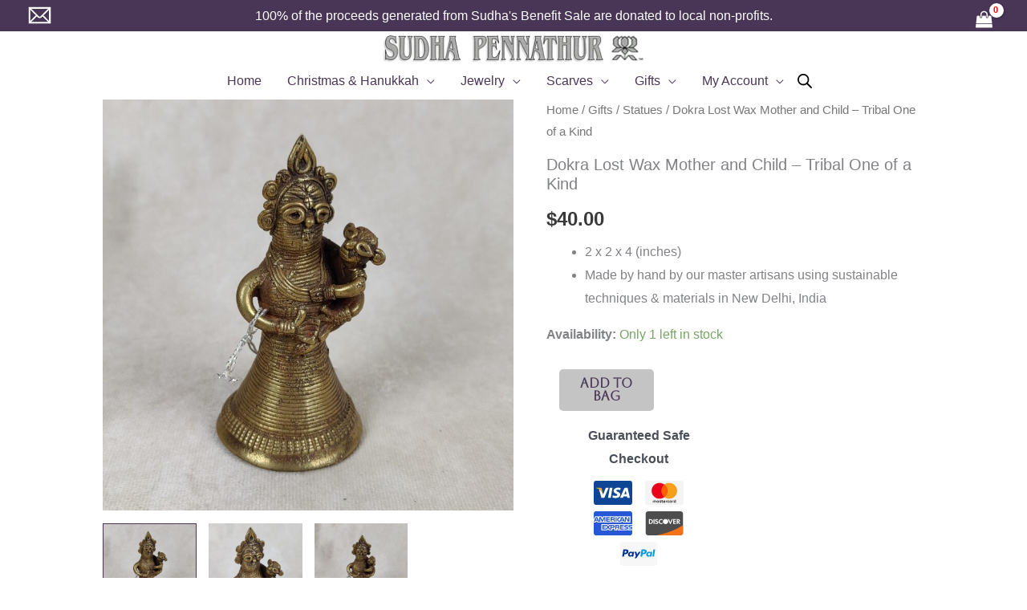

--- FILE ---
content_type: text/html; charset=UTF-8
request_url: https://shop.pennathur.com/shop/gifts/statues/dokra-lost-wax-goddess-devi/
body_size: 68571
content:
<!DOCTYPE html>
<html lang="en-US">
<head>
<meta charset="UTF-8">
<meta name="viewport" content="width=device-width, initial-scale=1">
<link rel="profile" href="https://gmpg.org/xfn/11"> 
<title>Dokra Lost Wax Mother and Child &#8211; Tribal One of a Kind &#8211; Sudha Benefit Sale</title>
<link rel="preload" href="https://shop.pennathur.com/wp-content/astra-local-fonts/aboreto/5DCXAKLhwDDQ4N8bpKPUAg.woff2" as="font" type="font/woff2" crossorigin><link rel="preload" href="https://shop.pennathur.com/wp-content/astra-local-fonts/alata/PbytFmztEwbIoce9zqY.woff2" as="font" type="font/woff2" crossorigin><meta name='robots' content='max-image-preview:large' />
<link rel="alternate" type="application/rss+xml" title="Sudha Benefit Sale &raquo; Feed" href="https://shop.pennathur.com/feed/" />
<link rel="alternate" type="application/rss+xml" title="Sudha Benefit Sale &raquo; Comments Feed" href="https://shop.pennathur.com/comments/feed/" />
<link rel="alternate" title="oEmbed (JSON)" type="application/json+oembed" href="https://shop.pennathur.com/wp-json/oembed/1.0/embed?url=https%3A%2F%2Fshop.pennathur.com%2Fshop%2Fgifts%2Fstatues%2Fdokra-lost-wax-goddess-devi%2F" />
<link rel="alternate" title="oEmbed (XML)" type="text/xml+oembed" href="https://shop.pennathur.com/wp-json/oembed/1.0/embed?url=https%3A%2F%2Fshop.pennathur.com%2Fshop%2Fgifts%2Fstatues%2Fdokra-lost-wax-goddess-devi%2F&#038;format=xml" />
<style id='wp-img-auto-sizes-contain-inline-css'>
img:is([sizes=auto i],[sizes^="auto," i]){contain-intrinsic-size:3000px 1500px}
/*# sourceURL=wp-img-auto-sizes-contain-inline-css */
</style>
<!-- <link rel='stylesheet' id='astra-theme-css-css' href='https://shop.pennathur.com/wp-content/themes/astra/assets/css/minified/frontend.min.css?ver=4.12.1' media='all' /> -->
<link rel="stylesheet" type="text/css" href="//shop.pennathur.com/wp-content/cache/wpfc-minified/lntekm6t/i06ph.css" media="all"/>
<style id='astra-theme-css-inline-css'>
:root{--ast-post-nav-space:0;--ast-container-default-xlg-padding:6.67em;--ast-container-default-lg-padding:5.67em;--ast-container-default-slg-padding:4.34em;--ast-container-default-md-padding:3.34em;--ast-container-default-sm-padding:6.67em;--ast-container-default-xs-padding:2.4em;--ast-container-default-xxs-padding:1.4em;--ast-code-block-background:#EEEEEE;--ast-comment-inputs-background:#FAFAFA;--ast-normal-container-width:1040px;--ast-narrow-container-width:1000px;--ast-blog-title-font-weight:normal;--ast-blog-meta-weight:inherit;--ast-global-color-primary:var(--ast-global-color-5);--ast-global-color-secondary:var(--ast-global-color-4);--ast-global-color-alternate-background:var(--ast-global-color-7);--ast-global-color-subtle-background:var(--ast-global-color-6);--ast-bg-style-guide:var( --ast-global-color-secondary,--ast-global-color-5 );--ast-shadow-style-guide:0px 0px 4px 0 #00000057;--ast-global-dark-bg-style:#fff;--ast-global-dark-lfs:#fbfbfb;--ast-widget-bg-color:#fafafa;--ast-wc-container-head-bg-color:#fbfbfb;--ast-title-layout-bg:#eeeeee;--ast-search-border-color:#e7e7e7;--ast-lifter-hover-bg:#e6e6e6;--ast-gallery-block-color:#000;--srfm-color-input-label:var(--ast-global-color-2);}html{font-size:100%;}a,.page-title{color:var(--ast-global-color-0);}a:hover,a:focus{color:#3a3a3a;}body,button,input,select,textarea,.ast-button,.ast-custom-button{font-family:Verdana,Helvetica,Arial,sans-serif;font-weight:400;font-size:16px;font-size:1rem;}blockquote{color:#000000;}p,.entry-content p{margin-bottom:1.76em;}h1,h2,h3,h4,h5,h6,.entry-content :where(h1,h2,h3,h4,h5,h6),.site-title,.site-title a{font-family:Verdana,Helvetica,Arial,sans-serif;font-weight:400;}.ast-site-identity .site-title a{color:var(--ast-global-color-2);}.site-title{font-size:35px;font-size:2.1875rem;display:none;}header .custom-logo-link img{max-width:326px;width:326px;}.astra-logo-svg{width:326px;}.site-header .site-description{font-size:1px;font-size:0.0625rem;display:none;}.entry-title{font-size:20px;font-size:1.25rem;}.archive .ast-article-post .ast-article-inner,.blog .ast-article-post .ast-article-inner,.archive .ast-article-post .ast-article-inner:hover,.blog .ast-article-post .ast-article-inner:hover{overflow:hidden;}h1,.entry-content :where(h1){font-size:54px;font-size:3.375rem;font-family:Verdana,Helvetica,Arial,sans-serif;line-height:1.4em;}h2,.entry-content :where(h2){font-size:42px;font-size:2.625rem;font-family:Verdana,Helvetica,Arial,sans-serif;line-height:1.3em;}h3,.entry-content :where(h3){font-size:32px;font-size:2rem;font-family:Verdana,Helvetica,Arial,sans-serif;line-height:1.3em;}h4,.entry-content :where(h4){font-size:24px;font-size:1.5rem;line-height:1.2em;font-family:Verdana,Helvetica,Arial,sans-serif;}h5,.entry-content :where(h5){font-size:20px;font-size:1.25rem;line-height:1.2em;font-family:Verdana,Helvetica,Arial,sans-serif;}h6,.entry-content :where(h6){font-size:15px;font-size:0.9375rem;line-height:1.25em;font-family:Verdana,Helvetica,Arial,sans-serif;}::selection{background-color:var(--ast-global-color-0);color:#ffffff;}body,h1,h2,h3,h4,h5,h6,.entry-title a,.entry-content :where(h1,h2,h3,h4,h5,h6){color:#3a3a3a;}.tagcloud a:hover,.tagcloud a:focus,.tagcloud a.current-item{color:#ffffff;border-color:var(--ast-global-color-0);background-color:var(--ast-global-color-0);}input:focus,input[type="text"]:focus,input[type="email"]:focus,input[type="url"]:focus,input[type="password"]:focus,input[type="reset"]:focus,input[type="search"]:focus,textarea:focus{border-color:var(--ast-global-color-0);}input[type="radio"]:checked,input[type=reset],input[type="checkbox"]:checked,input[type="checkbox"]:hover:checked,input[type="checkbox"]:focus:checked,input[type=range]::-webkit-slider-thumb{border-color:var(--ast-global-color-0);background-color:var(--ast-global-color-0);box-shadow:none;}.site-footer a:hover + .post-count,.site-footer a:focus + .post-count{background:var(--ast-global-color-0);border-color:var(--ast-global-color-0);}.single .nav-links .nav-previous,.single .nav-links .nav-next{color:var(--ast-global-color-0);}.entry-meta,.entry-meta *{line-height:1.45;color:var(--ast-global-color-0);}.entry-meta a:not(.ast-button):hover,.entry-meta a:not(.ast-button):hover *,.entry-meta a:not(.ast-button):focus,.entry-meta a:not(.ast-button):focus *,.page-links > .page-link,.page-links .page-link:hover,.post-navigation a:hover{color:#3a3a3a;}#cat option,.secondary .calendar_wrap thead a,.secondary .calendar_wrap thead a:visited{color:var(--ast-global-color-0);}.secondary .calendar_wrap #today,.ast-progress-val span{background:var(--ast-global-color-0);}.secondary a:hover + .post-count,.secondary a:focus + .post-count{background:var(--ast-global-color-0);border-color:var(--ast-global-color-0);}.calendar_wrap #today > a{color:#ffffff;}.page-links .page-link,.single .post-navigation a{color:var(--ast-global-color-0);}.ast-search-menu-icon .search-form button.search-submit{padding:0 4px;}.ast-search-menu-icon form.search-form{padding-right:0;}.ast-search-menu-icon.slide-search input.search-field{width:0;}.ast-header-search .ast-search-menu-icon.ast-dropdown-active .search-form,.ast-header-search .ast-search-menu-icon.ast-dropdown-active .search-field:focus{transition:all 0.2s;}.search-form input.search-field:focus{outline:none;}.widget-title,.widget .wp-block-heading{font-size:22px;font-size:1.375rem;color:#3a3a3a;}.single .ast-author-details .author-title{color:#3a3a3a;}.ast-search-menu-icon.slide-search a:focus-visible:focus-visible,.astra-search-icon:focus-visible,#close:focus-visible,a:focus-visible,.ast-menu-toggle:focus-visible,.site .skip-link:focus-visible,.wp-block-loginout input:focus-visible,.wp-block-search.wp-block-search__button-inside .wp-block-search__inside-wrapper,.ast-header-navigation-arrow:focus-visible,.woocommerce .wc-proceed-to-checkout > .checkout-button:focus-visible,.woocommerce .woocommerce-MyAccount-navigation ul li a:focus-visible,.ast-orders-table__row .ast-orders-table__cell:focus-visible,.woocommerce .woocommerce-order-details .order-again > .button:focus-visible,.woocommerce .woocommerce-message a.button.wc-forward:focus-visible,.woocommerce #minus_qty:focus-visible,.woocommerce #plus_qty:focus-visible,a#ast-apply-coupon:focus-visible,.woocommerce .woocommerce-info a:focus-visible,.woocommerce .astra-shop-summary-wrap a:focus-visible,.woocommerce a.wc-forward:focus-visible,#ast-apply-coupon:focus-visible,.woocommerce-js .woocommerce-mini-cart-item a.remove:focus-visible,#close:focus-visible,.button.search-submit:focus-visible,#search_submit:focus,.normal-search:focus-visible,.ast-header-account-wrap:focus-visible,.woocommerce .ast-on-card-button.ast-quick-view-trigger:focus,.astra-cart-drawer-close:focus,.ast-single-variation:focus,.ast-woocommerce-product-gallery__image:focus,.ast-button:focus,.woocommerce-product-gallery--with-images [data-controls="prev"]:focus-visible,.woocommerce-product-gallery--with-images [data-controls="next"]:focus-visible,.ast-builder-button-wrap:has(.ast-custom-button-link:focus),.ast-builder-button-wrap .ast-custom-button-link:focus{outline-style:dotted;outline-color:inherit;outline-width:thin;}input:focus,input[type="text"]:focus,input[type="email"]:focus,input[type="url"]:focus,input[type="password"]:focus,input[type="reset"]:focus,input[type="search"]:focus,input[type="number"]:focus,textarea:focus,.wp-block-search__input:focus,[data-section="section-header-mobile-trigger"] .ast-button-wrap .ast-mobile-menu-trigger-minimal:focus,.ast-mobile-popup-drawer.active .menu-toggle-close:focus,.woocommerce-ordering select.orderby:focus,#ast-scroll-top:focus,#coupon_code:focus,.woocommerce-page #comment:focus,.woocommerce #reviews #respond input#submit:focus,.woocommerce a.add_to_cart_button:focus,.woocommerce .button.single_add_to_cart_button:focus,.woocommerce .woocommerce-cart-form button:focus,.woocommerce .woocommerce-cart-form__cart-item .quantity .qty:focus,.woocommerce .woocommerce-billing-fields .woocommerce-billing-fields__field-wrapper .woocommerce-input-wrapper > .input-text:focus,.woocommerce #order_comments:focus,.woocommerce #place_order:focus,.woocommerce .woocommerce-address-fields .woocommerce-address-fields__field-wrapper .woocommerce-input-wrapper > .input-text:focus,.woocommerce .woocommerce-MyAccount-content form button:focus,.woocommerce .woocommerce-MyAccount-content .woocommerce-EditAccountForm .woocommerce-form-row .woocommerce-Input.input-text:focus,.woocommerce .ast-woocommerce-container .woocommerce-pagination ul.page-numbers li a:focus,body #content .woocommerce form .form-row .select2-container--default .select2-selection--single:focus,#ast-coupon-code:focus,.woocommerce.woocommerce-js .quantity input[type=number]:focus,.woocommerce-js .woocommerce-mini-cart-item .quantity input[type=number]:focus,.woocommerce p#ast-coupon-trigger:focus{border-style:dotted;border-color:inherit;border-width:thin;}input{outline:none;}.woocommerce-js input[type=text]:focus,.woocommerce-js input[type=email]:focus,.woocommerce-js textarea:focus,input[type=number]:focus,.comments-area textarea#comment:focus,.comments-area textarea#comment:active,.comments-area .ast-comment-formwrap input[type="text"]:focus,.comments-area .ast-comment-formwrap input[type="text"]:active{outline-style:unset;outline-color:inherit;outline-width:thin;}.site-logo-img img{ transition:all 0.2s linear;}body .ast-oembed-container *{position:absolute;top:0;width:100%;height:100%;left:0;}body .wp-block-embed-pocket-casts .ast-oembed-container *{position:unset;}.ast-single-post-featured-section + article {margin-top: 2em;}.site-content .ast-single-post-featured-section img {width: 100%;overflow: hidden;object-fit: cover;}.site > .ast-single-related-posts-container {margin-top: 0;}@media (min-width: 922px) {.ast-desktop .ast-container--narrow {max-width: var(--ast-narrow-container-width);margin: 0 auto;}}@media (max-width:921.9px){#ast-desktop-header{display:none;}}@media (min-width:922px){#ast-mobile-header{display:none;}}.ast-site-header-cart .cart-container,.ast-edd-site-header-cart .ast-edd-cart-container {transition: all 0.2s linear;}.ast-site-header-cart .ast-woo-header-cart-info-wrap,.ast-edd-site-header-cart .ast-edd-header-cart-info-wrap {padding: 0 6px 0 2px;font-weight: 600;line-height: 2.7;display: inline-block;}.ast-site-header-cart i.astra-icon {font-size: 20px;font-size: 1.3em;font-style: normal;font-weight: normal;position: relative;padding: 0 2px;}.ast-site-header-cart i.astra-icon.no-cart-total:after,.ast-header-break-point.ast-header-custom-item-outside .ast-edd-header-cart-info-wrap,.ast-header-break-point.ast-header-custom-item-outside .ast-woo-header-cart-info-wrap {display: none;}.ast-site-header-cart.ast-menu-cart-fill i.astra-icon,.ast-edd-site-header-cart.ast-edd-menu-cart-fill span.astra-icon {font-size: 1.1em;}.astra-cart-drawer {position: fixed;display: block;visibility: hidden;overflow: auto;-webkit-overflow-scrolling: touch;z-index: 10000;background-color: var(--ast-global-color-primary,var(--ast-global-color-5));transform: translate3d(0,0,0);opacity: 0;will-change: transform;transition: 0.25s ease;}.woocommerce-mini-cart {position: relative;}.woocommerce-mini-cart::before {content: "";transition: .3s;}.woocommerce-mini-cart.ajax-mini-cart-qty-loading::before {position: absolute;top: 0;left: 0;right: 0;width: 100%;height: 100%;z-index: 5;background-color: var(--ast-global-color-primary,var(--ast-global-color-5));opacity: .5;}.astra-cart-drawer {width: 460px;height: 100%;left: 100%;top: 0px;opacity: 1;transform: translate3d(0%,0,0);}.astra-cart-drawer .astra-cart-drawer-header {position: absolute;width: 100%;text-align: left;text-transform: inherit;font-weight: 500;border-bottom: 1px solid var(--ast-border-color);padding: 1.34em;line-height: 1;z-index: 1;max-height: 3.5em;}.astra-cart-drawer .astra-cart-drawer-header .astra-cart-drawer-title {color: var(--ast-global-color-2);}.astra-cart-drawer .astra-cart-drawer-close .ast-close-svg {width: 22px;height: 22px;}.astra-cart-drawer .astra-cart-drawer-content,.astra-cart-drawer .astra-cart-drawer-content .widget_shopping_cart,.astra-cart-drawer .astra-cart-drawer-content .widget_shopping_cart_content {height: 100%;}.astra-cart-drawer .astra-cart-drawer-content {padding-top: 3.5em;}.astra-cart-drawer .ast-mini-cart-price-wrap .multiply-symbol{padding: 0 0.5em;}.astra-cart-drawer .astra-cart-drawer-content .woocommerce-mini-cart-item .ast-mini-cart-price-wrap {float: right;margin-top: 0.5em;max-width: 50%;}.astra-cart-drawer .astra-cart-drawer-content .woocommerce-mini-cart-item .variation {margin-top: 0.5em;margin-bottom: 0.5em;}.astra-cart-drawer .astra-cart-drawer-content .woocommerce-mini-cart-item .variation dt {font-weight: 500;}.astra-cart-drawer .astra-cart-drawer-content .widget_shopping_cart_content {display: flex;flex-direction: column;overflow: hidden;}.astra-cart-drawer .astra-cart-drawer-content .widget_shopping_cart_content ul li {min-height: 60px;}.woocommerce-js .astra-cart-drawer .astra-cart-drawer-content .woocommerce-mini-cart__total {display: flex;justify-content: space-between;padding: 0.7em 1.34em;margin-bottom: 0;}.woocommerce-js .astra-cart-drawer .astra-cart-drawer-content .woocommerce-mini-cart__total strong,.woocommerce-js .astra-cart-drawer .astra-cart-drawer-content .woocommerce-mini-cart__total .amount {width: 50%;}.astra-cart-drawer .astra-cart-drawer-content .woocommerce-mini-cart {padding: 1.3em;flex: 1;overflow: auto;}.astra-cart-drawer .astra-cart-drawer-content .woocommerce-mini-cart a.remove {width: 20px;height: 20px;line-height: 16px;}.astra-cart-drawer .astra-cart-drawer-content .woocommerce-mini-cart__total {padding: 1em 1.5em;margin: 0;text-align: center;}.astra-cart-drawer .astra-cart-drawer-content .woocommerce-mini-cart__buttons {padding: 1.34em;text-align: center;margin-bottom: 0;}.astra-cart-drawer .astra-cart-drawer-content .woocommerce-mini-cart__buttons .button.checkout {margin-right: 0;}.astra-cart-drawer .astra-cart-drawer-content .woocommerce-mini-cart__buttons a{width: 100%;}.woocommerce-js .astra-cart-drawer .astra-cart-drawer-content .woocommerce-mini-cart__buttons a:nth-last-child(1) {margin-bottom: 0;}.astra-cart-drawer .astra-cart-drawer-content .edd-cart-item {padding: .5em 2.6em .5em 1.5em;}.astra-cart-drawer .astra-cart-drawer-content .edd-cart-item .edd-remove-from-cart::after {width: 20px;height: 20px;line-height: 16px;}.astra-cart-drawer .astra-cart-drawer-content .edd-cart-number-of-items {padding: 1em 1.5em 1em 1.5em;margin-bottom: 0;text-align: center;}.astra-cart-drawer .astra-cart-drawer-content .edd_total {padding: .5em 1.5em;margin: 0;text-align: center;}.astra-cart-drawer .astra-cart-drawer-content .cart_item.edd_checkout {padding: 1em 1.5em 0;text-align: center;margin-top: 0;}.astra-cart-drawer .widget_shopping_cart_content > .woocommerce-mini-cart__empty-message {display: none;}.astra-cart-drawer .woocommerce-mini-cart__empty-message,.astra-cart-drawer .cart_item.empty {text-align: center;margin-top: 10px;}body.admin-bar .astra-cart-drawer {padding-top: 32px;}@media (max-width: 782px) {body.admin-bar .astra-cart-drawer {padding-top: 46px;}}.ast-mobile-cart-active body.ast-hfb-header {overflow: hidden;}.ast-mobile-cart-active .astra-mobile-cart-overlay {opacity: 1;cursor: pointer;visibility: visible;z-index: 999;}.ast-mini-cart-empty-wrap {display: flex;flex-wrap: wrap;height: 100%;align-items: flex-end;}.ast-mini-cart-empty-wrap > * {width: 100%;}.astra-cart-drawer-content .ast-mini-cart-empty {height: 100%;display: flex;flex-direction: column;justify-content: space-between;text-align: center;}.astra-cart-drawer-content .ast-mini-cart-empty .ast-mini-cart-message {display: flex;align-items: center;justify-content: center;height: 100%;padding: 1.34em;}@media (min-width: 546px) {.astra-cart-drawer .astra-cart-drawer-content.ast-large-view .woocommerce-mini-cart__buttons {display: flex;}.woocommerce-js .astra-cart-drawer .astra-cart-drawer-content.ast-large-view .woocommerce-mini-cart__buttons a,.woocommerce-js .astra-cart-drawer .astra-cart-drawer-content.ast-large-view .woocommerce-mini-cart__buttons a.checkout {margin-top: 0;margin-bottom: 0;}}.ast-site-header-cart .cart-container:focus-visible {display: inline-block;}.ast-site-header-cart i.astra-icon:after {content: attr(data-cart-total);position: absolute;font-family: Verdana,Helvetica,Arial,sans-serif;font-style: normal;top: -10px;right: -12px;font-weight: bold;box-shadow: 1px 1px 3px 0px rgba(0,0,0,0.3);font-size: 11px;padding-left: 0px;padding-right: 1px;line-height: 17px;letter-spacing: -.5px;height: 18px;min-width: 18px;border-radius: 99px;text-align: center;z-index: 3;}li.woocommerce-custom-menu-item .ast-site-header-cart i.astra-icon:after,li.edd-custom-menu-item .ast-edd-site-header-cart span.astra-icon:after {padding-left: 2px;}.astra-cart-drawer .astra-cart-drawer-close {position: absolute;top: 0.5em;right: 0;border: none;margin: 0;padding: .6em 1em .4em;color: var(--ast-global-color-2);background-color: transparent;}.astra-mobile-cart-overlay {background-color: rgba(0,0,0,0.4);position: fixed;top: 0;right: 0;bottom: 0;left: 0;visibility: hidden;opacity: 0;transition: opacity 0.2s ease-in-out;}.astra-cart-drawer .astra-cart-drawer-content .edd-cart-item .edd-remove-from-cart {right: 1.2em;}.ast-header-break-point.ast-woocommerce-cart-menu.ast-hfb-header .ast-cart-menu-wrap,.ast-header-break-point.ast-hfb-header .ast-cart-menu-wrap,.ast-header-break-point .ast-edd-site-header-cart-wrap .ast-edd-cart-menu-wrap {width: auto;height: 2em;font-size: 1.4em;line-height: 2;vertical-align: middle;text-align: right;}.woocommerce-js .astra-cart-drawer .astra-cart-drawer-content .woocommerce-mini-cart__buttons .button:not(.checkout):not(.ast-continue-shopping) {margin-right: 10px;}.woocommerce-js .astra-cart-drawer .astra-cart-drawer-content .woocommerce-mini-cart__buttons .button:not(.checkout):not(.ast-continue-shopping),.ast-site-header-cart .widget_shopping_cart .buttons .button:not(.checkout),.ast-site-header-cart .ast-site-header-cart-data .ast-mini-cart-empty .woocommerce-mini-cart__buttons a.button {background-color: transparent;border-style: solid;border-width: 1px;border-color: var(--ast-global-color-0);color: var(--ast-global-color-0);}.woocommerce-js .astra-cart-drawer .astra-cart-drawer-content .woocommerce-mini-cart__buttons .button:not(.checkout):not(.ast-continue-shopping):hover,.ast-site-header-cart .widget_shopping_cart .buttons .button:not(.checkout):hover {border-color: #c4c4c4;color: #c4c4c4;}.woocommerce-js .astra-cart-drawer .astra-cart-drawer-content .woocommerce-mini-cart__buttons a.checkout {margin-left: 0;margin-top: 10px;border-style: solid;border-width: 2px;border-color: var(--ast-global-color-0);}.woocommerce-js .astra-cart-drawer .astra-cart-drawer-content .woocommerce-mini-cart__buttons a.checkout:hover {border-color: #c4c4c4;}.woocommerce-js .astra-cart-drawer .astra-cart-drawer-content .woocommerce-mini-cart__total strong{padding-right: .5em;text-align: left;font-weight: 500;}.woocommerce-js .astra-cart-drawer .astra-cart-drawer-content .woocommerce-mini-cart__total .amount{text-align: right;}.astra-cart-drawer.active {transform: translate3d(-100%,0,0);visibility: visible;}.ast-site-header-cart.ast-menu-cart-outline .ast-cart-menu-wrap,.ast-site-header-cart.ast-menu-cart-fill .ast-cart-menu-wrap,.ast-edd-site-header-cart.ast-edd-menu-cart-outline .ast-edd-cart-menu-wrap,.ast-edd-site-header-cart.ast-edd-menu-cart-fill .ast-edd-cart-menu-wrap {line-height: 1.8;}.ast-site-header-cart .cart-container *,.ast-edd-site-header-cart .ast-edd-cart-container * {transition: all 0s linear;}@media (max-width:921px){.astra-cart-drawer.active{width:80%;}}@media (max-width:544px){.astra-cart-drawer.active{width:100%;}}@media( max-width: 420px ) {.single .nav-links .nav-previous,.single .nav-links .nav-next {width: 100%;text-align: center;}}.wp-block-buttons.aligncenter{justify-content:center;}.wp-block-buttons .wp-block-button.is-style-outline .wp-block-button__link.wp-element-button,.ast-outline-button,.wp-block-uagb-buttons-child .uagb-buttons-repeater.ast-outline-button{border-color:var(--ast-global-color-0);border-top-width:2px;border-right-width:2px;border-bottom-width:2px;border-left-width:2px;font-family:inherit;font-weight:inherit;font-size:16px;font-size:1rem;line-height:1em;border-top-left-radius:3px;border-top-right-radius:3px;border-bottom-right-radius:3px;border-bottom-left-radius:3px;}.wp-block-button.is-style-outline .wp-block-button__link:hover,.wp-block-buttons .wp-block-button.is-style-outline .wp-block-button__link:focus,.wp-block-buttons .wp-block-button.is-style-outline > .wp-block-button__link:not(.has-text-color):hover,.wp-block-buttons .wp-block-button.wp-block-button__link.is-style-outline:not(.has-text-color):hover,.ast-outline-button:hover,.ast-outline-button:focus,.wp-block-uagb-buttons-child .uagb-buttons-repeater.ast-outline-button:hover,.wp-block-uagb-buttons-child .uagb-buttons-repeater.ast-outline-button:focus{background-color:var(--ast-global-color-0);}.wp-block-button .wp-block-button__link.wp-element-button.is-style-outline:not(.has-background),.wp-block-button.is-style-outline>.wp-block-button__link.wp-element-button:not(.has-background),.ast-outline-button{background-color:var(--ast-global-color-0);}.entry-content[data-ast-blocks-layout] > figure{margin-bottom:1em;}@media (max-width:921px){.ast-left-sidebar #content > .ast-container{display:flex;flex-direction:column-reverse;width:100%;}.ast-separate-container .ast-article-post,.ast-separate-container .ast-article-single{padding:1.5em 2.14em;}.ast-author-box img.avatar{margin:20px 0 0 0;}}@media (min-width:922px){.ast-separate-container.ast-right-sidebar #primary,.ast-separate-container.ast-left-sidebar #primary{border:0;}.search-no-results.ast-separate-container #primary{margin-bottom:4em;}}.wp-block-button .wp-block-button__link{color:var(--ast-global-color-0);}.wp-block-button .wp-block-button__link:hover,.wp-block-button .wp-block-button__link:focus{color:var(--ast-global-color-5);background-color:var(--ast-global-color-0);border-color:#c4c4c4;}.wp-block-button .wp-block-button__link,.wp-block-search .wp-block-search__button,body .wp-block-file .wp-block-file__button{border-style:solid;border-top-width:0px;border-right-width:0px;border-left-width:0px;border-bottom-width:0px;border-color:var(--ast-global-color-0);background-color:#c4c4c4;color:var(--ast-global-color-0);font-family:'Aboreto',display;font-weight:400;line-height:0;font-size:10px;font-size:0.625rem;border-top-left-radius:5px;border-top-right-radius:5px;border-bottom-right-radius:5px;border-bottom-left-radius:5px;padding-top:10px;padding-right:20px;padding-bottom:10px;padding-left:20px;}.menu-toggle,button,.ast-button,.ast-custom-button,.button,input#submit,input[type="button"],input[type="submit"],input[type="reset"],form[CLASS*="wp-block-search__"].wp-block-search .wp-block-search__inside-wrapper .wp-block-search__button,body .wp-block-file .wp-block-file__button{border-style:solid;border-top-width:0px;border-right-width:0px;border-left-width:0px;border-bottom-width:0px;color:var(--ast-global-color-0);border-color:var(--ast-global-color-0);background-color:#c4c4c4;padding-top:10px;padding-right:20px;padding-bottom:10px;padding-left:20px;font-family:'Aboreto',display;font-weight:400;font-size:10px;font-size:0.625rem;line-height:0;border-top-left-radius:5px;border-top-right-radius:5px;border-bottom-right-radius:5px;border-bottom-left-radius:5px;}button:focus,.menu-toggle:hover,button:hover,.ast-button:hover,.ast-custom-button:hover .button:hover,.ast-custom-button:hover ,input[type=reset]:hover,input[type=reset]:focus,input#submit:hover,input#submit:focus,input[type="button"]:hover,input[type="button"]:focus,input[type="submit"]:hover,input[type="submit"]:focus,form[CLASS*="wp-block-search__"].wp-block-search .wp-block-search__inside-wrapper .wp-block-search__button:hover,form[CLASS*="wp-block-search__"].wp-block-search .wp-block-search__inside-wrapper .wp-block-search__button:focus,body .wp-block-file .wp-block-file__button:hover,body .wp-block-file .wp-block-file__button:focus{color:var(--ast-global-color-5);background-color:var(--ast-global-color-0);border-color:#c4c4c4;}@media (max-width:921px){.ast-mobile-header-stack .main-header-bar .ast-search-menu-icon{display:inline-block;}.ast-header-break-point.ast-header-custom-item-outside .ast-mobile-header-stack .main-header-bar .ast-search-icon{margin:0;}.ast-comment-avatar-wrap img{max-width:2.5em;}.ast-comment-meta{padding:0 1.8888em 1.3333em;}.ast-separate-container .ast-comment-list li.depth-1{padding:1.5em 2.14em;}.ast-separate-container .comment-respond{padding:2em 2.14em;}}@media (min-width:544px){.ast-container{max-width:100%;}}@media (max-width:544px){.ast-separate-container .ast-article-post,.ast-separate-container .ast-article-single,.ast-separate-container .comments-title,.ast-separate-container .ast-archive-description{padding:1.5em 1em;}.ast-separate-container #content .ast-container{padding-left:0.54em;padding-right:0.54em;}.ast-separate-container .ast-comment-list .bypostauthor{padding:.5em;}.ast-search-menu-icon.ast-dropdown-active .search-field{width:170px;}} #ast-mobile-header .ast-site-header-cart-li a{pointer-events:none;}body,.ast-separate-container{background-color:#ffffff;background-image:none;}@media (max-width:921px){.widget-title{font-size:22px;font-size:1.375rem;}body,button,input,select,textarea,.ast-button,.ast-custom-button{font-size:16px;font-size:1rem;}#secondary,#secondary button,#secondary input,#secondary select,#secondary textarea{font-size:16px;font-size:1rem;}.site-title{display:none;}.site-header .site-description{display:none;}h1,.entry-content :where(h1){font-size:45px;}h2,.entry-content :where(h2){font-size:32px;}h3,.entry-content :where(h3){font-size:28px;}h4,.entry-content :where(h4){font-size:22px;font-size:1.375rem;}h5,.entry-content :where(h5){font-size:18px;font-size:1.125rem;}h6,.entry-content :where(h6){font-size:15px;font-size:0.9375rem;}}@media (max-width:544px){.widget-title{font-size:22px;font-size:1.375rem;}body,button,input,select,textarea,.ast-button,.ast-custom-button{font-size:16px;font-size:1rem;}#secondary,#secondary button,#secondary input,#secondary select,#secondary textarea{font-size:16px;font-size:1rem;}.site-title{display:none;}.site-header .site-description{display:none;}h1,.entry-content :where(h1){font-size:32px;}h2,.entry-content :where(h2){font-size:28px;}h3,.entry-content :where(h3){font-size:22px;}h4,.entry-content :where(h4){font-size:20px;font-size:1.25rem;}h5,.entry-content :where(h5){font-size:17px;font-size:1.0625rem;}h6,.entry-content :where(h6){font-size:15px;font-size:0.9375rem;}header .custom-logo-link img,.ast-header-break-point .site-branding img,.ast-header-break-point .custom-logo-link img{max-width:163px;width:163px;}.astra-logo-svg{width:163px;}.ast-header-break-point .site-logo-img .custom-mobile-logo-link img{max-width:163px;}}@media (max-width:544px){html{font-size:100%;}}@media (min-width:922px){.ast-container{max-width:1080px;}}@font-face {font-family: "Astra";src: url(https://shop.pennathur.com/wp-content/themes/astra/assets/fonts/astra.woff) format("woff"),url(https://shop.pennathur.com/wp-content/themes/astra/assets/fonts/astra.ttf) format("truetype"),url(https://shop.pennathur.com/wp-content/themes/astra/assets/fonts/astra.svg#astra) format("svg");font-weight: normal;font-style: normal;font-display: fallback;}@media (min-width:922px){.blog .site-content > .ast-container,.archive .site-content > .ast-container,.search .site-content > .ast-container{max-width:1200px;}}@media (min-width:922px){.main-header-menu .sub-menu .menu-item.ast-left-align-sub-menu:hover > .sub-menu,.main-header-menu .sub-menu .menu-item.ast-left-align-sub-menu.focus > .sub-menu{margin-left:-0px;}}.site .comments-area{padding-bottom:3em;}.footer-widget-area[data-section^="section-fb-html-"] .ast-builder-html-element{text-align:center;}.astra-icon-down_arrow::after {content: "\e900";font-family: Astra;}.astra-icon-close::after {content: "\e5cd";font-family: Astra;}.astra-icon-drag_handle::after {content: "\e25d";font-family: Astra;}.astra-icon-format_align_justify::after {content: "\e235";font-family: Astra;}.astra-icon-menu::after {content: "\e5d2";font-family: Astra;}.astra-icon-reorder::after {content: "\e8fe";font-family: Astra;}.astra-icon-search::after {content: "\e8b6";font-family: Astra;}.astra-icon-zoom_in::after {content: "\e56b";font-family: Astra;}.astra-icon-check-circle::after {content: "\e901";font-family: Astra;}.astra-icon-shopping-cart::after {content: "\f07a";font-family: Astra;}.astra-icon-shopping-bag::after {content: "\f290";font-family: Astra;}.astra-icon-shopping-basket::after {content: "\f291";font-family: Astra;}.astra-icon-circle-o::after {content: "\e903";font-family: Astra;}.astra-icon-certificate::after {content: "\e902";font-family: Astra;}.wp-block-file {display: flex;align-items: center;flex-wrap: wrap;justify-content: space-between;}.wp-block-pullquote {border: none;}.wp-block-pullquote blockquote::before {content: "\201D";font-family: "Helvetica",sans-serif;display: flex;transform: rotate( 180deg );font-size: 6rem;font-style: normal;line-height: 1;font-weight: bold;align-items: center;justify-content: center;}.has-text-align-right > blockquote::before {justify-content: flex-start;}.has-text-align-left > blockquote::before {justify-content: flex-end;}figure.wp-block-pullquote.is-style-solid-color blockquote {max-width: 100%;text-align: inherit;}:root {--wp--custom--ast-default-block-top-padding: 2em;--wp--custom--ast-default-block-right-padding: 2em;--wp--custom--ast-default-block-bottom-padding: 2em;--wp--custom--ast-default-block-left-padding: 2em;--wp--custom--ast-container-width: 1040px;--wp--custom--ast-content-width-size: 910px;--wp--custom--ast-wide-width-size: 1040px;}.ast-narrow-container {--wp--custom--ast-content-width-size: 1000px;--wp--custom--ast-wide-width-size: 1000px;}@media(max-width: 921px) {:root {--wp--custom--ast-default-block-top-padding: 2em;--wp--custom--ast-default-block-right-padding: 2em;--wp--custom--ast-default-block-bottom-padding: 2em;--wp--custom--ast-default-block-left-padding: 2em;}}@media(max-width: 544px) {:root {--wp--custom--ast-default-block-top-padding: 2em;--wp--custom--ast-default-block-right-padding: 2em;--wp--custom--ast-default-block-bottom-padding: 2em;--wp--custom--ast-default-block-left-padding: 2em;}}.entry-content > .wp-block-group,.entry-content > .wp-block-cover,.entry-content > .wp-block-columns {padding-top: var(--wp--custom--ast-default-block-top-padding);padding-right: var(--wp--custom--ast-default-block-right-padding);padding-bottom: var(--wp--custom--ast-default-block-bottom-padding);padding-left: var(--wp--custom--ast-default-block-left-padding);}.ast-plain-container.ast-no-sidebar .entry-content .alignfull,.ast-page-builder-template .ast-no-sidebar .entry-content .alignfull {margin-left: calc( -50vw + 50%);margin-right: calc( -50vw + 50%);max-width: 100vw;width: 100vw;}.ast-plain-container.ast-no-sidebar .entry-content .alignfull .alignfull,.ast-page-builder-template.ast-no-sidebar .entry-content .alignfull .alignfull,.ast-plain-container.ast-no-sidebar .entry-content .alignfull .alignwide,.ast-page-builder-template.ast-no-sidebar .entry-content .alignfull .alignwide,.ast-plain-container.ast-no-sidebar .entry-content .alignwide .alignfull,.ast-page-builder-template.ast-no-sidebar .entry-content .alignwide .alignfull,.ast-plain-container.ast-no-sidebar .entry-content .alignwide .alignwide,.ast-page-builder-template.ast-no-sidebar .entry-content .alignwide .alignwide,.ast-plain-container.ast-no-sidebar .entry-content .wp-block-column .alignfull,.ast-page-builder-template.ast-no-sidebar .entry-content .wp-block-column .alignfull,.ast-plain-container.ast-no-sidebar .entry-content .wp-block-column .alignwide,.ast-page-builder-template.ast-no-sidebar .entry-content .wp-block-column .alignwide {margin-left: auto;margin-right: auto;width: 100%;}[data-ast-blocks-layout] .wp-block-separator:not(.is-style-dots) {height: 0;}[data-ast-blocks-layout] .wp-block-separator {margin: 20px auto;}[data-ast-blocks-layout] .wp-block-separator:not(.is-style-wide):not(.is-style-dots) {max-width: 100px;}[data-ast-blocks-layout] .wp-block-separator.has-background {padding: 0;}.entry-content[data-ast-blocks-layout] > * {max-width: var(--wp--custom--ast-content-width-size);margin-left: auto;margin-right: auto;}.entry-content[data-ast-blocks-layout] > .alignwide,.entry-content[data-ast-blocks-layout] .wp-block-cover__inner-container,.entry-content[data-ast-blocks-layout] > p {max-width: var(--wp--custom--ast-wide-width-size);}.entry-content[data-ast-blocks-layout] .alignfull {max-width: none;}.entry-content .wp-block-columns {margin-bottom: 0;}blockquote {margin: 1.5em;border-color: rgba(0,0,0,0.05);}.wp-block-quote:not(.has-text-align-right):not(.has-text-align-center) {border-left: 5px solid rgba(0,0,0,0.05);}.has-text-align-right > blockquote,blockquote.has-text-align-right {border-right: 5px solid rgba(0,0,0,0.05);}.has-text-align-left > blockquote,blockquote.has-text-align-left {border-left: 5px solid rgba(0,0,0,0.05);}.wp-block-site-tagline,.wp-block-latest-posts .read-more {margin-top: 15px;}.wp-block-loginout p label {display: block;}.wp-block-loginout p:not(.login-remember):not(.login-submit) input {width: 100%;}.wp-block-loginout input:focus {border-color: transparent;}.wp-block-loginout input:focus {outline: thin dotted;}.entry-content .wp-block-media-text .wp-block-media-text__content {padding: 0 0 0 8%;}.entry-content .wp-block-media-text.has-media-on-the-right .wp-block-media-text__content {padding: 0 8% 0 0;}.entry-content .wp-block-media-text.has-background .wp-block-media-text__content {padding: 8%;}.entry-content .wp-block-cover:not([class*="background-color"]):not(.has-text-color.has-link-color) .wp-block-cover__inner-container,.entry-content .wp-block-cover:not([class*="background-color"]) .wp-block-cover-image-text,.entry-content .wp-block-cover:not([class*="background-color"]) .wp-block-cover-text,.entry-content .wp-block-cover-image:not([class*="background-color"]) .wp-block-cover__inner-container,.entry-content .wp-block-cover-image:not([class*="background-color"]) .wp-block-cover-image-text,.entry-content .wp-block-cover-image:not([class*="background-color"]) .wp-block-cover-text {color: var(--ast-global-color-primary,var(--ast-global-color-5));}.wp-block-loginout .login-remember input {width: 1.1rem;height: 1.1rem;margin: 0 5px 4px 0;vertical-align: middle;}.wp-block-latest-posts > li > *:first-child,.wp-block-latest-posts:not(.is-grid) > li:first-child {margin-top: 0;}.entry-content > .wp-block-buttons,.entry-content > .wp-block-uagb-buttons {margin-bottom: 1.5em;}.wp-block-latest-posts > li > a {font-size: 28px;}.wp-block-latest-posts > li > *,.wp-block-latest-posts:not(.is-grid) > li {margin-top: 15px;margin-bottom: 15px;}.wp-block-latest-posts .wp-block-latest-posts__post-date,.wp-block-latest-posts .wp-block-latest-posts__post-author {font-size: 15px;}@media (max-width:544px){.wp-block-columns .wp-block-column:not(:last-child){margin-bottom:20px;}.wp-block-latest-posts{margin:0;}}@media( max-width: 600px ) {.entry-content .wp-block-media-text .wp-block-media-text__content,.entry-content .wp-block-media-text.has-media-on-the-right .wp-block-media-text__content {padding: 8% 0 0;}.entry-content .wp-block-media-text.has-background .wp-block-media-text__content {padding: 8%;}}.ast-narrow-container .site-content .wp-block-uagb-image--align-full .wp-block-uagb-image__figure {max-width: 100%;margin-left: auto;margin-right: auto;}:root .has-ast-global-color-0-color{color:var(--ast-global-color-0);}:root .has-ast-global-color-0-background-color{background-color:var(--ast-global-color-0);}:root .wp-block-button .has-ast-global-color-0-color{color:var(--ast-global-color-0);}:root .wp-block-button .has-ast-global-color-0-background-color{background-color:var(--ast-global-color-0);}:root .has-ast-global-color-1-color{color:var(--ast-global-color-1);}:root .has-ast-global-color-1-background-color{background-color:var(--ast-global-color-1);}:root .wp-block-button .has-ast-global-color-1-color{color:var(--ast-global-color-1);}:root .wp-block-button .has-ast-global-color-1-background-color{background-color:var(--ast-global-color-1);}:root .has-ast-global-color-2-color{color:var(--ast-global-color-2);}:root .has-ast-global-color-2-background-color{background-color:var(--ast-global-color-2);}:root .wp-block-button .has-ast-global-color-2-color{color:var(--ast-global-color-2);}:root .wp-block-button .has-ast-global-color-2-background-color{background-color:var(--ast-global-color-2);}:root .has-ast-global-color-3-color{color:var(--ast-global-color-3);}:root .has-ast-global-color-3-background-color{background-color:var(--ast-global-color-3);}:root .wp-block-button .has-ast-global-color-3-color{color:var(--ast-global-color-3);}:root .wp-block-button .has-ast-global-color-3-background-color{background-color:var(--ast-global-color-3);}:root .has-ast-global-color-4-color{color:var(--ast-global-color-4);}:root .has-ast-global-color-4-background-color{background-color:var(--ast-global-color-4);}:root .wp-block-button .has-ast-global-color-4-color{color:var(--ast-global-color-4);}:root .wp-block-button .has-ast-global-color-4-background-color{background-color:var(--ast-global-color-4);}:root .has-ast-global-color-5-color{color:var(--ast-global-color-5);}:root .has-ast-global-color-5-background-color{background-color:var(--ast-global-color-5);}:root .wp-block-button .has-ast-global-color-5-color{color:var(--ast-global-color-5);}:root .wp-block-button .has-ast-global-color-5-background-color{background-color:var(--ast-global-color-5);}:root .has-ast-global-color-6-color{color:var(--ast-global-color-6);}:root .has-ast-global-color-6-background-color{background-color:var(--ast-global-color-6);}:root .wp-block-button .has-ast-global-color-6-color{color:var(--ast-global-color-6);}:root .wp-block-button .has-ast-global-color-6-background-color{background-color:var(--ast-global-color-6);}:root .has-ast-global-color-7-color{color:var(--ast-global-color-7);}:root .has-ast-global-color-7-background-color{background-color:var(--ast-global-color-7);}:root .wp-block-button .has-ast-global-color-7-color{color:var(--ast-global-color-7);}:root .wp-block-button .has-ast-global-color-7-background-color{background-color:var(--ast-global-color-7);}:root .has-ast-global-color-8-color{color:var(--ast-global-color-8);}:root .has-ast-global-color-8-background-color{background-color:var(--ast-global-color-8);}:root .wp-block-button .has-ast-global-color-8-color{color:var(--ast-global-color-8);}:root .wp-block-button .has-ast-global-color-8-background-color{background-color:var(--ast-global-color-8);}:root{--ast-global-color-0:#493656;--ast-global-color-1:#3a3a3a;--ast-global-color-2:#3a3a3a;--ast-global-color-3:#4B4F58;--ast-global-color-4:#F5F5F5;--ast-global-color-5:#FFFFFF;--ast-global-color-6:#F2F5F7;--ast-global-color-7:#424242;--ast-global-color-8:#000000;}:root {--ast-border-color : var(--ast-global-color-5);}.site .site-content #primary{margin-top:0px;margin-left:0px;margin-right:0px;}.site .site-content #primary .ast-woocommerce-container{padding-top:8px;padding-bottom:8px;padding-left:8px;padding-right:8px;}.ast-breadcrumbs .trail-browse,.ast-breadcrumbs .trail-items,.ast-breadcrumbs .trail-items li{display:inline-block;margin:0;padding:0;border:none;background:inherit;text-indent:0;text-decoration:none;}.ast-breadcrumbs .trail-browse{font-size:inherit;font-style:inherit;font-weight:inherit;color:inherit;}.ast-breadcrumbs .trail-items{list-style:none;}.trail-items li::after{padding:0 0.3em;content:"\00bb";}.trail-items li:last-of-type::after{display:none;}@media (max-width:921px){.ast-builder-grid-row-container.ast-builder-grid-row-tablet-3-firstrow .ast-builder-grid-row > *:first-child,.ast-builder-grid-row-container.ast-builder-grid-row-tablet-3-lastrow .ast-builder-grid-row > *:last-child{grid-column:1 / -1;}}@media (max-width:544px){.ast-builder-grid-row-container.ast-builder-grid-row-mobile-3-firstrow .ast-builder-grid-row > *:first-child,.ast-builder-grid-row-container.ast-builder-grid-row-mobile-3-lastrow .ast-builder-grid-row > *:last-child{grid-column:1 / -1;}}.ast-builder-layout-element .ast-site-identity{margin-top:-15px;margin-bottom:-20px;margin-left:0px;margin-right:0px;}.ast-builder-layout-element[data-section="title_tagline"]{display:flex;}@media (max-width:921px){.ast-header-break-point .ast-builder-layout-element[data-section="title_tagline"]{display:flex;}}@media (max-width:544px){.ast-header-break-point .ast-builder-layout-element[data-section="title_tagline"]{display:flex;}}.ast-builder-menu-1{font-family:inherit;font-weight:inherit;}.ast-builder-menu-1 .menu-item > .menu-link{color:var(--ast-global-color-0);}.ast-builder-menu-1 .menu-item > .ast-menu-toggle{color:var(--ast-global-color-0);}.ast-builder-menu-1 .menu-item:hover > .menu-link,.ast-builder-menu-1 .inline-on-mobile .menu-item:hover > .ast-menu-toggle{color:#0f14dc;}.ast-builder-menu-1 .menu-item:hover > .ast-menu-toggle{color:#0f14dc;}.ast-builder-menu-1 .menu-item.current-menu-item > .menu-link,.ast-builder-menu-1 .inline-on-mobile .menu-item.current-menu-item > .ast-menu-toggle,.ast-builder-menu-1 .current-menu-ancestor > .menu-link{color:#7f00d3;}.ast-builder-menu-1 .menu-item.current-menu-item > .ast-menu-toggle{color:#7f00d3;}.ast-builder-menu-1 .sub-menu,.ast-builder-menu-1 .inline-on-mobile .sub-menu{border-top-width:0px;border-bottom-width:0px;border-right-width:0px;border-left-width:0px;border-color:var(--ast-global-color-0);border-style:solid;}.ast-builder-menu-1 .sub-menu .sub-menu{top:0px;}.ast-builder-menu-1 .main-header-menu > .menu-item > .sub-menu,.ast-builder-menu-1 .main-header-menu > .menu-item > .astra-full-megamenu-wrapper{margin-top:0px;}.ast-desktop .ast-builder-menu-1 .main-header-menu > .menu-item > .sub-menu:before,.ast-desktop .ast-builder-menu-1 .main-header-menu > .menu-item > .astra-full-megamenu-wrapper:before{height:calc( 0px + 0px + 5px );}.ast-desktop .ast-builder-menu-1 .menu-item .sub-menu .menu-link,.ast-header-break-point .main-navigation ul .menu-item .menu-link{border-bottom-width:1px;border-color:var(--ast-global-color-5);border-style:solid;}.ast-desktop .ast-builder-menu-1 .menu-item .sub-menu:last-child > .menu-item > .menu-link,.ast-header-break-point .main-navigation ul .menu-item .menu-link{border-bottom-width:1px;}.ast-desktop .ast-builder-menu-1 .menu-item:last-child > .menu-item > .menu-link{border-bottom-width:0;}@media (max-width:921px){.ast-header-break-point .ast-builder-menu-1 .menu-item.menu-item-has-children > .ast-menu-toggle{top:0;}.ast-builder-menu-1 .inline-on-mobile .menu-item.menu-item-has-children > .ast-menu-toggle{right:-15px;}.ast-builder-menu-1 .menu-item-has-children > .menu-link:after{content:unset;}.ast-builder-menu-1 .main-header-menu > .menu-item > .sub-menu,.ast-builder-menu-1 .main-header-menu > .menu-item > .astra-full-megamenu-wrapper{margin-top:0;}}@media (max-width:544px){.ast-header-break-point .ast-builder-menu-1 .menu-item.menu-item-has-children > .ast-menu-toggle{top:0;}.ast-builder-menu-1 .main-header-menu > .menu-item > .sub-menu,.ast-builder-menu-1 .main-header-menu > .menu-item > .astra-full-megamenu-wrapper{margin-top:0;}}.ast-builder-menu-1{display:flex;}@media (max-width:921px){.ast-header-break-point .ast-builder-menu-1{display:flex;}}@media (max-width:544px){.ast-header-break-point .ast-builder-menu-1{display:flex;}}.ast-desktop .ast-menu-hover-style-underline > .menu-item > .menu-link:before,.ast-desktop .ast-menu-hover-style-overline > .menu-item > .menu-link:before {content: "";position: absolute;width: 100%;right: 50%;height: 1px;background-color: transparent;transform: scale(0,0) translate(-50%,0);transition: transform .3s ease-in-out,color .0s ease-in-out;}.ast-desktop .ast-menu-hover-style-underline > .menu-item:hover > .menu-link:before,.ast-desktop .ast-menu-hover-style-overline > .menu-item:hover > .menu-link:before {width: calc(100% - 1.2em);background-color: currentColor;transform: scale(1,1) translate(50%,0);}.ast-desktop .ast-menu-hover-style-underline > .menu-item > .menu-link:before {bottom: 0;}.ast-desktop .ast-menu-hover-style-overline > .menu-item > .menu-link:before {top: 0;}.ast-desktop .ast-menu-hover-style-zoom > .menu-item > .menu-link:hover {transition: all .3s ease;transform: scale(1.2);}.ast-builder-html-element img.alignnone{display:inline-block;}.ast-builder-html-element p:first-child{margin-top:0;}.ast-builder-html-element p:last-child{margin-bottom:0;}.ast-header-break-point .main-header-bar .ast-builder-html-element{line-height:1.85714285714286;}.ast-header-html-1 .ast-builder-html-element{font-size:15px;font-size:0.9375rem;}.ast-header-html-1{margin-top:16px;}.ast-header-html-1{font-size:15px;font-size:0.9375rem;}.ast-header-html-1{display:flex;}@media (max-width:921px){.ast-header-break-point .ast-header-html-1{display:flex;}}@media (max-width:544px){.ast-header-break-point .ast-header-html-1{display:flex;}}.header-widget-area[data-section="sidebar-widgets-header-widget-4"] .header-widget-area-inner{color:var(--ast-global-color-5);}.header-widget-area[data-section="sidebar-widgets-header-widget-4"] .widget-title,.header-widget-area[data-section="sidebar-widgets-header-widget-4"] h1,.header-widget-area[data-section="sidebar-widgets-header-widget-4"] .widget-area h1,.header-widget-area[data-section="sidebar-widgets-header-widget-4"] h2,.header-widget-area[data-section="sidebar-widgets-header-widget-4"] .widget-area h2,.header-widget-area[data-section="sidebar-widgets-header-widget-4"] h3,.header-widget-area[data-section="sidebar-widgets-header-widget-4"] .widget-area h3,.header-widget-area[data-section="sidebar-widgets-header-widget-4"] h4,.header-widget-area[data-section="sidebar-widgets-header-widget-4"] .widget-area h4,.header-widget-area[data-section="sidebar-widgets-header-widget-4"] h5,.header-widget-area[data-section="sidebar-widgets-header-widget-4"] .widget-area h5,.header-widget-area[data-section="sidebar-widgets-header-widget-4"] h6,.header-widget-area[data-section="sidebar-widgets-header-widget-4"] .widget-area h6{color:var(--ast-global-color-5);}.header-widget-area[data-section="sidebar-widgets-header-widget-4"]{display:block;}@media (max-width:921px){.ast-header-break-point .header-widget-area[data-section="sidebar-widgets-header-widget-4"]{display:block;}}@media (max-width:544px){.ast-header-break-point .header-widget-area[data-section="sidebar-widgets-header-widget-4"]{display:block;}}.ast-site-header-cart .ast-cart-menu-wrap,.ast-site-header-cart .ast-addon-cart-wrap{color:var(--ast-global-color-5);}.ast-site-header-cart .ast-cart-menu-wrap .count,.ast-site-header-cart .ast-cart-menu-wrap .count:after,.ast-site-header-cart .ast-addon-cart-wrap .count,.ast-site-header-cart .ast-addon-cart-wrap .ast-icon-shopping-cart:after{color:var(--ast-global-color-5);border-color:var(--ast-global-color-5);}.ast-site-header-cart .ast-addon-cart-wrap .ast-icon-shopping-cart:after{color:#ffffff;background-color:var(--ast-global-color-5);}.ast-site-header-cart .ast-woo-header-cart-info-wrap{color:var(--ast-global-color-5);}.ast-site-header-cart .ast-addon-cart-wrap i.astra-icon:after{color:#ffffff;background-color:var(--ast-global-color-5);}.ast-site-header-cart a.cart-container *{transition:none;}.ast-icon-shopping-bag svg{height:1em;width:1em;}.ast-site-header-cart.ast-menu-cart-outline .ast-addon-cart-wrap,.ast-site-header-cart.ast-menu-cart-fill .ast-addon-cart-wrap{line-height:1;}.ast-hfb-header .ast-addon-cart-wrap{ padding:0.4em;}.ast-site-header-cart .ast-addon-cart-wrap i.astra-icon:after,.ast-theme-transparent-header .ast-site-header-cart .ast-addon-cart-wrap i.astra-icon:after{color:#e40909;}.ast-desktop-cart-flyout.ast-site-header-cart:focus .widget_shopping_cart,.ast-desktop-cart-flyout.ast-site-header-cart:hover .widget_shopping_cart{opacity:0;visibility:hidden;}.ast-desktop .astra-cart-drawer{width:15%;}.ast-site-header-cart .ast-cart-menu-wrap,.ast-site-header-cart .ast-addon-cart-wrap{color:var(--ast-global-color-5);}.ast-menu-cart-outline .ast-cart-menu-wrap .count,.ast-menu-cart-outline .ast-addon-cart-wrap{color:var(--ast-global-color-5);}.ast-menu-cart-outline .ast-cart-menu-wrap .count{color:#e40909;}.ast-site-header-cart .ast-site-header-cart-li:hover .ast-cart-menu-wrap .count .ast-count-text{color:#e40909;}.ast-site-header-cart .ast-menu-cart-outline .ast-woo-header-cart-info-wrap{color:var(--ast-global-color-5);}.ast-site-header-cart .cart-container:hover .count,.ast-site-header-cart .cart-container:hover .count{color:#000000;}@media (max-width:921px){.ast-site-header-cart .ast-site-header-cart-li:hover .ast-addon-cart-wrap i.astra-icon:after,.ast-theme-transparent-header .ast-site-header-cart .ast-site-header-cart-li:hover .ast-addon-cart-wrap i.astra-icon:after{color:#e40909;}}.ast-menu-cart-fill .ast-cart-menu-wrap .count,.ast-menu-cart-fill .ast-cart-menu-wrap,.ast-menu-cart-fill .ast-addon-cart-wrap .ast-woo-header-cart-info-wrap,.ast-menu-cart-fill .ast-addon-cart-wrap{background-color:var(--ast-global-color-5);color:#000000;}.ast-menu-cart-fill .ast-site-header-cart-li:hover .ast-cart-menu-wrap .count,.ast-menu-cart-fill .ast-site-header-cart-li:hover .ast-cart-menu-wrap,.ast-menu-cart-fill .ast-site-header-cart-li:hover .ast-addon-cart-wrap,.ast-menu-cart-fill .ast-site-header-cart-li:hover .ast-addon-cart-wrap .ast-woo-header-cart-info-wrap,.ast-menu-cart-fill .ast-site-header-cart-li:hover .ast-addon-cart-wrap i.astra-icon:after{color:#000000;}.ast-site-header-cart .ast-site-header-cart-li:hover .ast-addon-cart-wrap i.astra-icon:after{color:#ffffff;}.ast-site-header-cart.ast-menu-cart-fill .ast-site-header-cart-li:hover .astra-icon{color:#000000;}.ast-site-header-cart .ast-site-header-cart-li:hover .ast-addon-cart-wrap i.astra-icon:after{color:#e40909;}.ast-site-header-cart .widget_shopping_cart:before,.ast-site-header-cart .widget_shopping_cart:after{transition:all 0.3s ease;margin-left:0.5em;}.woocommerce .ast-header-woo-cart .ast-site-header-cart .ast-addon-cart-wrap,.ast-header-woo-cart .ast-site-header-cart .ast-addon-cart-wrap{padding-top:34px;}.ast-header-woo-cart{display:flex;}@media (max-width:921px){.ast-header-break-point .ast-header-woo-cart{display:flex;}}@media (max-width:544px){.ast-header-break-point .ast-header-woo-cart{display:flex;}}.site-below-footer-wrap{padding-top:20px;padding-bottom:20px;}.site-below-footer-wrap[data-section="section-below-footer-builder"]{background-color:var(--ast-global-color-0);background-image:none;min-height:80px;}.site-below-footer-wrap[data-section="section-below-footer-builder"] .ast-builder-grid-row{max-width:1040px;min-height:80px;margin-left:auto;margin-right:auto;}.site-below-footer-wrap[data-section="section-below-footer-builder"] .ast-builder-grid-row,.site-below-footer-wrap[data-section="section-below-footer-builder"] .site-footer-section{align-items:flex-start;}.site-below-footer-wrap[data-section="section-below-footer-builder"].ast-footer-row-inline .site-footer-section{display:flex;margin-bottom:0;}.ast-builder-grid-row-full .ast-builder-grid-row{grid-template-columns:1fr;}@media (max-width:921px){.site-below-footer-wrap[data-section="section-below-footer-builder"].ast-footer-row-tablet-inline .site-footer-section{display:flex;margin-bottom:0;}.site-below-footer-wrap[data-section="section-below-footer-builder"].ast-footer-row-tablet-stack .site-footer-section{display:block;margin-bottom:10px;}.ast-builder-grid-row-container.ast-builder-grid-row-tablet-full .ast-builder-grid-row{grid-template-columns:1fr;}}@media (max-width:544px){.site-below-footer-wrap[data-section="section-below-footer-builder"].ast-footer-row-mobile-inline .site-footer-section{display:flex;margin-bottom:0;}.site-below-footer-wrap[data-section="section-below-footer-builder"].ast-footer-row-mobile-stack .site-footer-section{display:block;margin-bottom:10px;}.ast-builder-grid-row-container.ast-builder-grid-row-mobile-full .ast-builder-grid-row{grid-template-columns:1fr;}}.site-below-footer-wrap[data-section="section-below-footer-builder"]{display:grid;}@media (max-width:921px){.ast-header-break-point .site-below-footer-wrap[data-section="section-below-footer-builder"]{display:grid;}}@media (max-width:544px){.ast-header-break-point .site-below-footer-wrap[data-section="section-below-footer-builder"]{display:grid;}}.ast-builder-html-element img.alignnone{display:inline-block;}.ast-builder-html-element p:first-child{margin-top:0;}.ast-builder-html-element p:last-child{margin-bottom:0;}.ast-header-break-point .main-header-bar .ast-builder-html-element{line-height:1.85714285714286;}.footer-widget-area[data-section="section-fb-html-1"] .ast-builder-html-element{color:var(--ast-global-color-5);}.footer-widget-area[data-section="section-fb-html-1"]{display:block;}@media (max-width:921px){.ast-header-break-point .footer-widget-area[data-section="section-fb-html-1"]{display:block;}}@media (max-width:544px){.ast-header-break-point .footer-widget-area[data-section="section-fb-html-1"]{display:block;}}.footer-widget-area[data-section="section-fb-html-1"] .ast-builder-html-element{text-align:center;}@media (max-width:921px){.footer-widget-area[data-section="section-fb-html-1"] .ast-builder-html-element{text-align:center;}}@media (max-width:544px){.footer-widget-area[data-section="section-fb-html-1"] .ast-builder-html-element{text-align:center;}}.ast-footer-copyright{text-align:center;}.ast-footer-copyright.site-footer-focus-item {color:#3a3a3a;}@media (max-width:921px){.ast-footer-copyright{text-align:center;}}@media (max-width:544px){.ast-footer-copyright{text-align:center;}}.ast-footer-copyright.ast-builder-layout-element{display:flex;}@media (max-width:921px){.ast-header-break-point .ast-footer-copyright.ast-builder-layout-element{display:flex;}}@media (max-width:544px){.ast-header-break-point .ast-footer-copyright.ast-builder-layout-element{display:flex;}}.site-above-footer-wrap{padding-top:20px;padding-bottom:20px;}.site-above-footer-wrap[data-section="section-above-footer-builder"]{background-color:var(--ast-global-color-0);background-image:none;min-height:30px;}.site-above-footer-wrap[data-section="section-above-footer-builder"] .ast-builder-grid-row{max-width:1040px;min-height:30px;margin-left:auto;margin-right:auto;}.site-above-footer-wrap[data-section="section-above-footer-builder"] .ast-builder-grid-row,.site-above-footer-wrap[data-section="section-above-footer-builder"] .site-footer-section{align-items:center;}.site-above-footer-wrap[data-section="section-above-footer-builder"].ast-footer-row-inline .site-footer-section{display:flex;margin-bottom:0;}.ast-builder-grid-row-full .ast-builder-grid-row{grid-template-columns:1fr;}@media (max-width:921px){.site-above-footer-wrap[data-section="section-above-footer-builder"].ast-footer-row-tablet-inline .site-footer-section{display:flex;margin-bottom:0;}.site-above-footer-wrap[data-section="section-above-footer-builder"].ast-footer-row-tablet-stack .site-footer-section{display:block;margin-bottom:10px;}.ast-builder-grid-row-container.ast-builder-grid-row-tablet-full .ast-builder-grid-row{grid-template-columns:1fr;}}@media (max-width:544px){.site-above-footer-wrap[data-section="section-above-footer-builder"].ast-footer-row-mobile-inline .site-footer-section{display:flex;margin-bottom:0;}.site-above-footer-wrap[data-section="section-above-footer-builder"].ast-footer-row-mobile-stack .site-footer-section{display:block;margin-bottom:10px;}.ast-builder-grid-row-container.ast-builder-grid-row-mobile-full .ast-builder-grid-row{grid-template-columns:1fr;}}.site-above-footer-wrap[data-section="section-above-footer-builder"]{padding-top:0px;padding-bottom:0px;padding-left:0px;padding-right:0px;margin-top:0px;margin-bottom:0px;margin-left:0px;margin-right:0px;}.site-above-footer-wrap[data-section="section-above-footer-builder"]{display:grid;}@media (max-width:921px){.ast-header-break-point .site-above-footer-wrap[data-section="section-above-footer-builder"]{display:grid;}}@media (max-width:544px){.ast-header-break-point .site-above-footer-wrap[data-section="section-above-footer-builder"]{display:grid;}}.site-primary-footer-wrap{padding-top:45px;padding-bottom:45px;}.site-primary-footer-wrap[data-section="section-primary-footer-builder"]{background-color:var(--ast-global-color-0);background-image:none;}.site-primary-footer-wrap[data-section="section-primary-footer-builder"] .ast-builder-grid-row{grid-column-gap:34px;max-width:100%;padding-left:35px;padding-right:35px;}.site-primary-footer-wrap[data-section="section-primary-footer-builder"] .ast-builder-grid-row,.site-primary-footer-wrap[data-section="section-primary-footer-builder"] .site-footer-section{align-items:flex-start;}.site-primary-footer-wrap[data-section="section-primary-footer-builder"].ast-footer-row-inline .site-footer-section{display:flex;margin-bottom:0;}.ast-builder-grid-row-full .ast-builder-grid-row{grid-template-columns:1fr;}@media (max-width:921px){.site-primary-footer-wrap[data-section="section-primary-footer-builder"].ast-footer-row-tablet-inline .site-footer-section{display:flex;margin-bottom:0;}.site-primary-footer-wrap[data-section="section-primary-footer-builder"].ast-footer-row-tablet-stack .site-footer-section{display:block;margin-bottom:10px;}.ast-builder-grid-row-container.ast-builder-grid-row-tablet-full .ast-builder-grid-row{grid-template-columns:1fr;}}@media (max-width:544px){.site-primary-footer-wrap[data-section="section-primary-footer-builder"].ast-footer-row-mobile-inline .site-footer-section{display:flex;margin-bottom:0;}.site-primary-footer-wrap[data-section="section-primary-footer-builder"].ast-footer-row-mobile-stack .site-footer-section{display:block;margin-bottom:10px;}.ast-builder-grid-row-container.ast-builder-grid-row-mobile-full .ast-builder-grid-row{grid-template-columns:1fr;}}.site-primary-footer-wrap[data-section="section-primary-footer-builder"]{padding-top:0px;padding-bottom:0px;padding-left:0px;padding-right:0px;}.site-primary-footer-wrap[data-section="section-primary-footer-builder"]{display:grid;}@media (max-width:921px){.ast-header-break-point .site-primary-footer-wrap[data-section="section-primary-footer-builder"]{display:grid;}}@media (max-width:544px){.ast-header-break-point .site-primary-footer-wrap[data-section="section-primary-footer-builder"]{display:grid;}}.footer-widget-area[data-section="sidebar-widgets-footer-widget-4"] .footer-widget-area-inner{text-align:left;}@media (max-width:921px){.footer-widget-area[data-section="sidebar-widgets-footer-widget-4"] .footer-widget-area-inner{text-align:center;}}@media (max-width:544px){.footer-widget-area[data-section="sidebar-widgets-footer-widget-4"] .footer-widget-area-inner{text-align:center;}}.footer-widget-area[data-section="sidebar-widgets-footer-widget-5"] .footer-widget-area-inner{text-align:center;}@media (max-width:921px){.footer-widget-area[data-section="sidebar-widgets-footer-widget-5"] .footer-widget-area-inner{text-align:center;}}@media (max-width:544px){.footer-widget-area[data-section="sidebar-widgets-footer-widget-5"] .footer-widget-area-inner{text-align:center;}}.footer-widget-area[data-section="sidebar-widgets-footer-widget-6"] .footer-widget-area-inner{text-align:left;}@media (max-width:921px){.footer-widget-area[data-section="sidebar-widgets-footer-widget-6"] .footer-widget-area-inner{text-align:center;}}@media (max-width:544px){.footer-widget-area[data-section="sidebar-widgets-footer-widget-6"] .footer-widget-area-inner{text-align:center;}}.footer-widget-area[data-section="sidebar-widgets-footer-widget-4"]{display:block;}@media (max-width:921px){.ast-header-break-point .footer-widget-area[data-section="sidebar-widgets-footer-widget-4"]{display:block;}}@media (max-width:544px){.ast-header-break-point .footer-widget-area[data-section="sidebar-widgets-footer-widget-4"]{display:block;}}.footer-widget-area[data-section="sidebar-widgets-footer-widget-5"] .footer-widget-area-inner{color:var(--ast-global-color-5);}.footer-widget-area[data-section="sidebar-widgets-footer-widget-5"]{display:block;}@media (max-width:921px){.ast-header-break-point .footer-widget-area[data-section="sidebar-widgets-footer-widget-5"]{display:block;}}@media (max-width:544px){.ast-header-break-point .footer-widget-area[data-section="sidebar-widgets-footer-widget-5"]{display:block;}}.footer-widget-area[data-section="sidebar-widgets-footer-widget-6"]{display:block;}@media (max-width:921px){.ast-header-break-point .footer-widget-area[data-section="sidebar-widgets-footer-widget-6"]{display:block;}}@media (max-width:544px){.ast-header-break-point .footer-widget-area[data-section="sidebar-widgets-footer-widget-6"]{display:block;}}.ast-desktop .ast-mega-menu-enabled .ast-builder-menu-1 div:not( .astra-full-megamenu-wrapper) .sub-menu,.ast-builder-menu-1 .inline-on-mobile .sub-menu,.ast-desktop .ast-builder-menu-1 .astra-full-megamenu-wrapper,.ast-desktop .ast-builder-menu-1 .menu-item .sub-menu{box-shadow:0px 4px 10px -2px rgba(0,0,0,0.1);}.ast-desktop .ast-mobile-popup-drawer.active .ast-mobile-popup-inner{max-width:35%;}@media (max-width:921px){.ast-mobile-popup-drawer.active .ast-mobile-popup-inner{max-width:90%;}}@media (max-width:544px){.ast-mobile-popup-drawer.active .ast-mobile-popup-inner{max-width:90%;}}.ast-header-break-point .main-header-bar{border-bottom-width:1px;}@media (min-width:922px){.main-header-bar{border-bottom-width:1px;}}.main-header-menu .menu-item,#astra-footer-menu .menu-item,.main-header-bar .ast-masthead-custom-menu-items{-js-display:flex;display:flex;-webkit-box-pack:center;-webkit-justify-content:center;-moz-box-pack:center;-ms-flex-pack:center;justify-content:center;-webkit-box-orient:vertical;-webkit-box-direction:normal;-webkit-flex-direction:column;-moz-box-orient:vertical;-moz-box-direction:normal;-ms-flex-direction:column;flex-direction:column;}.main-header-menu > .menu-item > .menu-link,#astra-footer-menu > .menu-item > .menu-link{height:100%;-webkit-box-align:center;-webkit-align-items:center;-moz-box-align:center;-ms-flex-align:center;align-items:center;-js-display:flex;display:flex;}.main-header-menu .sub-menu .menu-item.menu-item-has-children > .menu-link:after{position:absolute;right:1em;top:50%;transform:translate(0,-50%) rotate(270deg);}.ast-header-break-point .main-header-bar .main-header-bar-navigation .page_item_has_children > .ast-menu-toggle::before,.ast-header-break-point .main-header-bar .main-header-bar-navigation .menu-item-has-children > .ast-menu-toggle::before,.ast-mobile-popup-drawer .main-header-bar-navigation .menu-item-has-children>.ast-menu-toggle::before,.ast-header-break-point .ast-mobile-header-wrap .main-header-bar-navigation .menu-item-has-children > .ast-menu-toggle::before{font-weight:bold;content:"\e900";font-family:Astra;text-decoration:inherit;display:inline-block;}.ast-header-break-point .main-navigation ul.sub-menu .menu-item .menu-link:before{content:"\e900";font-family:Astra;font-size:.65em;text-decoration:inherit;display:inline-block;transform:translate(0,-2px) rotateZ(270deg);margin-right:5px;}.widget_search .search-form:after{font-family:Astra;font-size:1.2em;font-weight:normal;content:"\e8b6";position:absolute;top:50%;right:15px;transform:translate(0,-50%);}.astra-search-icon::before{content:"\e8b6";font-family:Astra;font-style:normal;font-weight:normal;text-decoration:inherit;text-align:center;-webkit-font-smoothing:antialiased;-moz-osx-font-smoothing:grayscale;z-index:3;}.main-header-bar .main-header-bar-navigation .page_item_has_children > a:after,.main-header-bar .main-header-bar-navigation .menu-item-has-children > a:after,.menu-item-has-children .ast-header-navigation-arrow:after{content:"\e900";display:inline-block;font-family:Astra;font-size:.6rem;font-weight:bold;text-rendering:auto;-webkit-font-smoothing:antialiased;-moz-osx-font-smoothing:grayscale;margin-left:10px;line-height:normal;}.menu-item-has-children .sub-menu .ast-header-navigation-arrow:after{margin-left:0;}.ast-mobile-popup-drawer .main-header-bar-navigation .ast-submenu-expanded>.ast-menu-toggle::before{transform:rotateX(180deg);}.ast-header-break-point .main-header-bar-navigation .menu-item-has-children > .menu-link:after{display:none;}@media (min-width:922px){.ast-builder-menu .main-navigation > ul > li:last-child a{margin-right:0;}}.ast-separate-container .ast-article-inner{background-color:transparent;background-image:none;}.ast-separate-container .ast-article-post{background-color:var(--ast-global-color-5);background-image:none;}@media (max-width:921px){.ast-separate-container .ast-article-post{background-color:var(--ast-global-color-5);background-image:none;}}@media (max-width:544px){.ast-separate-container .ast-article-post{background-color:var(--ast-global-color-5);background-image:none;}}.ast-separate-container .ast-article-single:not(.ast-related-post),.woocommerce.ast-separate-container .ast-woocommerce-container,.ast-separate-container .error-404,.ast-separate-container .no-results,.single.ast-separate-container.ast-author-meta,.ast-separate-container .related-posts-title-wrapper,.ast-separate-container .comments-count-wrapper,.ast-box-layout.ast-plain-container .site-content,.ast-padded-layout.ast-plain-container .site-content,.ast-separate-container .ast-archive-description,.ast-separate-container .comments-area .comment-respond,.ast-separate-container .comments-area .ast-comment-list li,.ast-separate-container .comments-area .comments-title{background-color:var(--ast-global-color-5);background-image:none;}@media (max-width:921px){.ast-separate-container .ast-article-single:not(.ast-related-post),.woocommerce.ast-separate-container .ast-woocommerce-container,.ast-separate-container .error-404,.ast-separate-container .no-results,.single.ast-separate-container.ast-author-meta,.ast-separate-container .related-posts-title-wrapper,.ast-separate-container .comments-count-wrapper,.ast-box-layout.ast-plain-container .site-content,.ast-padded-layout.ast-plain-container .site-content,.ast-separate-container .ast-archive-description{background-color:var(--ast-global-color-5);background-image:none;}}@media (max-width:544px){.ast-separate-container .ast-article-single:not(.ast-related-post),.woocommerce.ast-separate-container .ast-woocommerce-container,.ast-separate-container .error-404,.ast-separate-container .no-results,.single.ast-separate-container.ast-author-meta,.ast-separate-container .related-posts-title-wrapper,.ast-separate-container .comments-count-wrapper,.ast-box-layout.ast-plain-container .site-content,.ast-padded-layout.ast-plain-container .site-content,.ast-separate-container .ast-archive-description{background-color:var(--ast-global-color-5);background-image:none;}}.ast-separate-container.ast-two-container #secondary .widget{background-color:var(--ast-global-color-5);background-image:none;}@media (max-width:921px){.ast-separate-container.ast-two-container #secondary .widget{background-color:var(--ast-global-color-5);background-image:none;}}@media (max-width:544px){.ast-separate-container.ast-two-container #secondary .widget{background-color:var(--ast-global-color-5);background-image:none;}}#ast-scroll-top {display: none;position: fixed;text-align: center;cursor: pointer;z-index: 99;width: 2.1em;height: 2.1em;line-height: 2.1;color: #ffffff;border-radius: 2px;content: "";outline: inherit;}@media (min-width: 769px) {#ast-scroll-top {content: "769";}}#ast-scroll-top .ast-icon.icon-arrow svg {margin-left: 0px;vertical-align: middle;transform: translate(0,-20%) rotate(180deg);width: 1.6em;}.ast-scroll-to-top-right {right: 30px;bottom: 30px;}.ast-scroll-to-top-left {left: 30px;bottom: 30px;}#ast-scroll-top{background-color:var(--ast-global-color-0);font-size:15px;border-top-left-radius:125px;border-top-right-radius:125px;border-bottom-right-radius:125px;border-bottom-left-radius:125px;}.ast-scroll-top-icon::before{content:"\e900";font-family:Astra;text-decoration:inherit;}.ast-scroll-top-icon{transform:rotate(180deg);}@media (max-width:921px){#ast-scroll-top .ast-icon.icon-arrow svg{width:1em;}}.ast-mobile-header-content > *,.ast-desktop-header-content > * {padding: 10px 0;height: auto;}.ast-mobile-header-content > *:first-child,.ast-desktop-header-content > *:first-child {padding-top: 10px;}.ast-mobile-header-content > .ast-builder-menu,.ast-desktop-header-content > .ast-builder-menu {padding-top: 0;}.ast-mobile-header-content > *:last-child,.ast-desktop-header-content > *:last-child {padding-bottom: 0;}.ast-mobile-header-content .ast-search-menu-icon.ast-inline-search label,.ast-desktop-header-content .ast-search-menu-icon.ast-inline-search label {width: 100%;}.ast-desktop-header-content .main-header-bar-navigation .ast-submenu-expanded > .ast-menu-toggle::before {transform: rotateX(180deg);}#ast-desktop-header .ast-desktop-header-content,.ast-mobile-header-content .ast-search-icon,.ast-desktop-header-content .ast-search-icon,.ast-mobile-header-wrap .ast-mobile-header-content,.ast-main-header-nav-open.ast-popup-nav-open .ast-mobile-header-wrap .ast-mobile-header-content,.ast-main-header-nav-open.ast-popup-nav-open .ast-desktop-header-content {display: none;}.ast-main-header-nav-open.ast-header-break-point #ast-desktop-header .ast-desktop-header-content,.ast-main-header-nav-open.ast-header-break-point .ast-mobile-header-wrap .ast-mobile-header-content {display: block;}.ast-desktop .ast-desktop-header-content .astra-menu-animation-slide-up > .menu-item > .sub-menu,.ast-desktop .ast-desktop-header-content .astra-menu-animation-slide-up > .menu-item .menu-item > .sub-menu,.ast-desktop .ast-desktop-header-content .astra-menu-animation-slide-down > .menu-item > .sub-menu,.ast-desktop .ast-desktop-header-content .astra-menu-animation-slide-down > .menu-item .menu-item > .sub-menu,.ast-desktop .ast-desktop-header-content .astra-menu-animation-fade > .menu-item > .sub-menu,.ast-desktop .ast-desktop-header-content .astra-menu-animation-fade > .menu-item .menu-item > .sub-menu {opacity: 1;visibility: visible;}.ast-hfb-header.ast-default-menu-enable.ast-header-break-point .ast-mobile-header-wrap .ast-mobile-header-content .main-header-bar-navigation {width: unset;margin: unset;}.ast-mobile-header-content.content-align-flex-end .main-header-bar-navigation .menu-item-has-children > .ast-menu-toggle,.ast-desktop-header-content.content-align-flex-end .main-header-bar-navigation .menu-item-has-children > .ast-menu-toggle {left: calc( 20px - 0.907em);right: auto;}.ast-mobile-header-content .ast-search-menu-icon,.ast-mobile-header-content .ast-search-menu-icon.slide-search,.ast-desktop-header-content .ast-search-menu-icon,.ast-desktop-header-content .ast-search-menu-icon.slide-search {width: 100%;position: relative;display: block;right: auto;transform: none;}.ast-mobile-header-content .ast-search-menu-icon.slide-search .search-form,.ast-mobile-header-content .ast-search-menu-icon .search-form,.ast-desktop-header-content .ast-search-menu-icon.slide-search .search-form,.ast-desktop-header-content .ast-search-menu-icon .search-form {right: 0;visibility: visible;opacity: 1;position: relative;top: auto;transform: none;padding: 0;display: block;overflow: hidden;}.ast-mobile-header-content .ast-search-menu-icon.ast-inline-search .search-field,.ast-mobile-header-content .ast-search-menu-icon .search-field,.ast-desktop-header-content .ast-search-menu-icon.ast-inline-search .search-field,.ast-desktop-header-content .ast-search-menu-icon .search-field {width: 100%;padding-right: 5.5em;}.ast-mobile-header-content .ast-search-menu-icon .search-submit,.ast-desktop-header-content .ast-search-menu-icon .search-submit {display: block;position: absolute;height: 100%;top: 0;right: 0;padding: 0 1em;border-radius: 0;}.ast-hfb-header.ast-default-menu-enable.ast-header-break-point .ast-mobile-header-wrap .ast-mobile-header-content .main-header-bar-navigation ul .sub-menu .menu-link {padding-left: 30px;}.ast-hfb-header.ast-default-menu-enable.ast-header-break-point .ast-mobile-header-wrap .ast-mobile-header-content .main-header-bar-navigation .sub-menu .menu-item .menu-item .menu-link {padding-left: 40px;}.ast-mobile-popup-drawer.active .ast-mobile-popup-inner{background-color:#ffffff;;}.ast-mobile-header-wrap .ast-mobile-header-content,.ast-desktop-header-content{background-color:#ffffff;;}.ast-mobile-popup-content > *,.ast-mobile-header-content > *,.ast-desktop-popup-content > *,.ast-desktop-header-content > *{padding-top:0px;padding-bottom:0px;}.content-align-flex-start .ast-builder-layout-element{justify-content:flex-start;}.content-align-flex-start .main-header-menu{text-align:left;}.ast-mobile-popup-drawer.active .menu-toggle-close{color:#3a3a3a;}.ast-mobile-header-wrap .ast-primary-header-bar,.ast-primary-header-bar .site-primary-header-wrap{min-height:30px;}.ast-desktop .ast-primary-header-bar .main-header-menu > .menu-item{line-height:30px;}.ast-desktop .ast-primary-header-bar .ast-header-woo-cart,.ast-desktop .ast-primary-header-bar .ast-header-edd-cart{line-height:30px;min-height:30px;}.woocommerce .ast-site-header-cart,.ast-site-header-cart{display:flex;flex-wrap:wrap;align-items:center;}#masthead .ast-container,.site-header-focus-item + .ast-breadcrumbs-wrapper{max-width:100%;padding-left:35px;padding-right:35px;}.ast-header-break-point #masthead .ast-mobile-header-wrap .ast-primary-header-bar,.ast-header-break-point #masthead .ast-mobile-header-wrap .ast-below-header-bar,.ast-header-break-point #masthead .ast-mobile-header-wrap .ast-above-header-bar{padding-left:20px;padding-right:20px;}.ast-header-break-point .ast-primary-header-bar{border-bottom-width:6px;border-bottom-color:var(--ast-global-color-5);border-bottom-style:solid;}@media (min-width:922px){.ast-primary-header-bar{border-bottom-width:6px;border-bottom-color:var(--ast-global-color-5);border-bottom-style:solid;}}.ast-primary-header-bar{background-color:#ffffff;background-image:none;}@media (max-width:921px){.ast-mobile-header-wrap .ast-primary-header-bar,.ast-primary-header-bar .site-primary-header-wrap{min-height:30px;}}.ast-desktop .ast-primary-header-bar.main-header-bar,.ast-header-break-point #masthead .ast-primary-header-bar.main-header-bar{padding-top:0px;padding-bottom:0px;padding-left:0px;padding-right:0px;margin-top:0px;margin-bottom:0px;margin-left:0px;margin-right:0px;}@media (max-width:544px){.ast-desktop .ast-primary-header-bar.main-header-bar,.ast-header-break-point #masthead .ast-primary-header-bar.main-header-bar{padding-top:0px;padding-bottom:0px;padding-left:0px;padding-right:0px;margin-top:0px;margin-bottom:0px;margin-left:0px;margin-right:0px;}}.ast-primary-header-bar{display:block;}@media (max-width:921px){.ast-header-break-point .ast-primary-header-bar{display:grid;}}@media (max-width:544px){.ast-header-break-point .ast-primary-header-bar{display:grid;}}[data-section="section-header-mobile-trigger"] .ast-button-wrap .ast-mobile-menu-trigger-minimal{color:var(--ast-global-color-0);border:none;background:transparent;}[data-section="section-header-mobile-trigger"] .ast-button-wrap .mobile-menu-toggle-icon .ast-mobile-svg{width:34px;height:34px;fill:var(--ast-global-color-0);}[data-section="section-header-mobile-trigger"] .ast-button-wrap .mobile-menu-wrap .mobile-menu{color:var(--ast-global-color-0);}.ast-above-header .main-header-bar-navigation{height:100%;}.ast-header-break-point .ast-mobile-header-wrap .ast-above-header-wrap .main-header-bar-navigation .inline-on-mobile .menu-item .menu-link{border:none;}.ast-header-break-point .ast-mobile-header-wrap .ast-above-header-wrap .main-header-bar-navigation .inline-on-mobile .menu-item-has-children > .ast-menu-toggle::before{font-size:.6rem;}.ast-header-break-point .ast-mobile-header-wrap .ast-above-header-wrap .main-header-bar-navigation .ast-submenu-expanded > .ast-menu-toggle::before{transform:rotateX(180deg);}.ast-mobile-header-wrap .ast-above-header-bar ,.ast-above-header-bar .site-above-header-wrap{min-height:30px;}.ast-desktop .ast-above-header-bar .main-header-menu > .menu-item{line-height:30px;}.ast-desktop .ast-above-header-bar .ast-header-woo-cart,.ast-desktop .ast-above-header-bar .ast-header-edd-cart{line-height:30px;}.ast-above-header-bar{border-bottom-width:0px;border-bottom-color:var( --ast-global-color-subtle-background,--ast-global-color-7 );border-bottom-style:solid;}.ast-above-header.ast-above-header-bar{background-color:var(--ast-global-color-0);background-image:none;}.ast-header-break-point .ast-above-header-bar{background-color:var(--ast-global-color-0);}@media (max-width:921px){.ast-mobile-header-wrap .ast-above-header-bar ,.ast-above-header-bar .site-above-header-wrap{min-height:104px;}#masthead .ast-mobile-header-wrap .ast-above-header-bar{padding-left:20px;padding-right:20px;}}@media (max-width:544px){.ast-mobile-header-wrap .ast-above-header-bar ,.ast-above-header-bar .site-above-header-wrap{min-height:30px;}}.ast-above-header.ast-above-header-bar,.ast-header-break-point #masthead.site-header .ast-above-header-bar{padding-top:0px;padding-bottom:0px;padding-left:0px;padding-right:0px;margin-top:-40px;margin-bottom:-23px;margin-left:0px;margin-right:0px;}.ast-above-header-bar{display:block;}@media (max-width:921px){.ast-header-break-point .ast-above-header-bar{display:grid;}}@media (max-width:544px){.ast-header-break-point .ast-above-header-bar{display:grid;}}.ast-below-header .main-header-bar-navigation{height:100%;}.ast-header-break-point .ast-mobile-header-wrap .ast-below-header-wrap .main-header-bar-navigation .inline-on-mobile .menu-item .menu-link{border:none;}.ast-header-break-point .ast-mobile-header-wrap .ast-below-header-wrap .main-header-bar-navigation .inline-on-mobile .menu-item-has-children > .ast-menu-toggle::before{font-size:.6rem;}.ast-header-break-point .ast-mobile-header-wrap .ast-below-header-wrap .main-header-bar-navigation .ast-submenu-expanded > .ast-menu-toggle::before{transform:rotateX(180deg);}#masthead .ast-mobile-header-wrap .ast-below-header-bar{padding-left:20px;padding-right:20px;}.ast-mobile-header-wrap .ast-below-header-bar ,.ast-below-header-bar .site-below-header-wrap{min-height:30px;}.ast-desktop .ast-below-header-bar .main-header-menu > .menu-item{line-height:30px;}.ast-desktop .ast-below-header-bar .ast-header-woo-cart,.ast-desktop .ast-below-header-bar .ast-header-edd-cart{line-height:30px;}.ast-below-header-bar{border-bottom-width:0px;border-bottom-color:var( --ast-global-color-subtle-background,--ast-global-color-7 );border-bottom-style:solid;}.ast-below-header-bar{background-image:none;}@media (max-width:921px){.ast-mobile-header-wrap .ast-below-header-bar ,.ast-below-header-bar .site-below-header-wrap{min-height:30px;}}@media (max-width:544px){.ast-below-header-bar{background-color:#e40707;background-image:none;}.ast-header-break-point .ast-below-header-bar{background-color:#e40707;}.ast-mobile-header-wrap .ast-below-header-bar ,.ast-below-header-bar .site-below-header-wrap{min-height:30px;}}.ast-below-header-bar.ast-below-header,.ast-header-break-point .ast-below-header-bar.ast-below-header{padding-top:0px;padding-bottom:0px;padding-left:0px;padding-right:0px;margin-top:0px;margin-bottom:0px;margin-left:0px;margin-right:0px;}@media (max-width:544px){.ast-below-header-bar.ast-below-header,.ast-header-break-point .ast-below-header-bar.ast-below-header{padding-top:0px;padding-bottom:0px;padding-left:0px;padding-right:0px;margin-top:0px;margin-bottom:0px;margin-left:0px;margin-right:0px;}}.ast-below-header-bar{display:block;}@media (max-width:921px){.ast-header-break-point .ast-below-header-bar{display:grid;}}@media (max-width:544px){.ast-header-break-point .ast-below-header-bar{display:grid;}}.footer-nav-wrap .astra-footer-vertical-menu {display: grid;}@media (min-width: 769px) {.footer-nav-wrap .astra-footer-horizontal-menu li {margin: 0;}.footer-nav-wrap .astra-footer-horizontal-menu a {padding: 0 0.5em;}}@media (min-width: 769px) {.footer-nav-wrap .astra-footer-horizontal-menu li:first-child a {padding-left: 0;}.footer-nav-wrap .astra-footer-horizontal-menu li:last-child a {padding-right: 0;}}.footer-widget-area[data-section="section-footer-menu"] .astra-footer-horizontal-menu{justify-content:center;}.footer-widget-area[data-section="section-footer-menu"] .astra-footer-vertical-menu .menu-item{align-items:center;}#astra-footer-menu .menu-item > a{color:var(--ast-global-color-5);}@media (max-width:921px){.footer-widget-area[data-section="section-footer-menu"] .astra-footer-tablet-horizontal-menu{justify-content:center;display:flex;}.footer-widget-area[data-section="section-footer-menu"] .astra-footer-tablet-vertical-menu{display:grid;justify-content:center;}.footer-widget-area[data-section="section-footer-menu"] .astra-footer-tablet-vertical-menu .menu-item{align-items:center;}#astra-footer-menu .menu-item > a{padding-top:0px;padding-bottom:0px;padding-left:20px;padding-right:20px;}}@media (max-width:544px){.footer-widget-area[data-section="section-footer-menu"] .astra-footer-mobile-horizontal-menu{justify-content:center;display:flex;}.footer-widget-area[data-section="section-footer-menu"] .astra-footer-mobile-vertical-menu{display:grid;justify-content:center;}.footer-widget-area[data-section="section-footer-menu"] .astra-footer-mobile-vertical-menu .menu-item{align-items:center;}}.footer-widget-area[data-section="section-footer-menu"]{display:block;}@media (max-width:921px){.ast-header-break-point .footer-widget-area[data-section="section-footer-menu"]{display:block;}}@media (max-width:544px){.ast-header-break-point .footer-widget-area[data-section="section-footer-menu"]{display:block;}}.ast-desktop .astra-menu-animation-slide-up>.menu-item>.astra-full-megamenu-wrapper,.ast-desktop .astra-menu-animation-slide-up>.menu-item>.sub-menu,.ast-desktop .astra-menu-animation-slide-up>.menu-item>.sub-menu .sub-menu{opacity:0;visibility:hidden;transform:translateY(.5em);transition:visibility .2s ease,transform .2s ease}.ast-desktop .astra-menu-animation-slide-up>.menu-item .menu-item.focus>.sub-menu,.ast-desktop .astra-menu-animation-slide-up>.menu-item .menu-item:hover>.sub-menu,.ast-desktop .astra-menu-animation-slide-up>.menu-item.focus>.astra-full-megamenu-wrapper,.ast-desktop .astra-menu-animation-slide-up>.menu-item.focus>.sub-menu,.ast-desktop .astra-menu-animation-slide-up>.menu-item:hover>.astra-full-megamenu-wrapper,.ast-desktop .astra-menu-animation-slide-up>.menu-item:hover>.sub-menu{opacity:1;visibility:visible;transform:translateY(0);transition:opacity .2s ease,visibility .2s ease,transform .2s ease}.ast-desktop .astra-menu-animation-slide-up>.full-width-mega.menu-item.focus>.astra-full-megamenu-wrapper,.ast-desktop .astra-menu-animation-slide-up>.full-width-mega.menu-item:hover>.astra-full-megamenu-wrapper{-js-display:flex;display:flex}.ast-desktop .astra-menu-animation-slide-down>.menu-item>.astra-full-megamenu-wrapper,.ast-desktop .astra-menu-animation-slide-down>.menu-item>.sub-menu,.ast-desktop .astra-menu-animation-slide-down>.menu-item>.sub-menu .sub-menu{opacity:0;visibility:hidden;transform:translateY(-.5em);transition:visibility .2s ease,transform .2s ease}.ast-desktop .astra-menu-animation-slide-down>.menu-item .menu-item.focus>.sub-menu,.ast-desktop .astra-menu-animation-slide-down>.menu-item .menu-item:hover>.sub-menu,.ast-desktop .astra-menu-animation-slide-down>.menu-item.focus>.astra-full-megamenu-wrapper,.ast-desktop .astra-menu-animation-slide-down>.menu-item.focus>.sub-menu,.ast-desktop .astra-menu-animation-slide-down>.menu-item:hover>.astra-full-megamenu-wrapper,.ast-desktop .astra-menu-animation-slide-down>.menu-item:hover>.sub-menu{opacity:1;visibility:visible;transform:translateY(0);transition:opacity .2s ease,visibility .2s ease,transform .2s ease}.ast-desktop .astra-menu-animation-slide-down>.full-width-mega.menu-item.focus>.astra-full-megamenu-wrapper,.ast-desktop .astra-menu-animation-slide-down>.full-width-mega.menu-item:hover>.astra-full-megamenu-wrapper{-js-display:flex;display:flex}.ast-desktop .astra-menu-animation-fade>.menu-item>.astra-full-megamenu-wrapper,.ast-desktop .astra-menu-animation-fade>.menu-item>.sub-menu,.ast-desktop .astra-menu-animation-fade>.menu-item>.sub-menu .sub-menu{opacity:0;visibility:hidden;transition:opacity ease-in-out .3s}.ast-desktop .astra-menu-animation-fade>.menu-item .menu-item.focus>.sub-menu,.ast-desktop .astra-menu-animation-fade>.menu-item .menu-item:hover>.sub-menu,.ast-desktop .astra-menu-animation-fade>.menu-item.focus>.astra-full-megamenu-wrapper,.ast-desktop .astra-menu-animation-fade>.menu-item.focus>.sub-menu,.ast-desktop .astra-menu-animation-fade>.menu-item:hover>.astra-full-megamenu-wrapper,.ast-desktop .astra-menu-animation-fade>.menu-item:hover>.sub-menu{opacity:1;visibility:visible;transition:opacity ease-in-out .3s}.ast-desktop .astra-menu-animation-fade>.full-width-mega.menu-item.focus>.astra-full-megamenu-wrapper,.ast-desktop .astra-menu-animation-fade>.full-width-mega.menu-item:hover>.astra-full-megamenu-wrapper{-js-display:flex;display:flex}.ast-desktop .menu-item.ast-menu-hover>.sub-menu.toggled-on{opacity:1;visibility:visible}
/*# sourceURL=astra-theme-css-inline-css */
</style>
<!-- <link rel='stylesheet' id='astra-google-fonts-css' href='https://shop.pennathur.com/wp-content/astra-local-fonts/astra-local-fonts.css?ver=4.12.1' media='all' /> -->
<!-- <link rel='stylesheet' id='wp-block-library-css' href='https://shop.pennathur.com/wp-includes/css/dist/block-library/style.min.css?ver=6.9' media='all' /> -->
<link rel="stylesheet" type="text/css" href="//shop.pennathur.com/wp-content/cache/wpfc-minified/6m8y17ow/i06ph.css" media="all"/>
<style id='wp-block-image-inline-css'>
.wp-block-image>a,.wp-block-image>figure>a{display:inline-block}.wp-block-image img{box-sizing:border-box;height:auto;max-width:100%;vertical-align:bottom}@media not (prefers-reduced-motion){.wp-block-image img.hide{visibility:hidden}.wp-block-image img.show{animation:show-content-image .4s}}.wp-block-image[style*=border-radius] img,.wp-block-image[style*=border-radius]>a{border-radius:inherit}.wp-block-image.has-custom-border img{box-sizing:border-box}.wp-block-image.aligncenter{text-align:center}.wp-block-image.alignfull>a,.wp-block-image.alignwide>a{width:100%}.wp-block-image.alignfull img,.wp-block-image.alignwide img{height:auto;width:100%}.wp-block-image .aligncenter,.wp-block-image .alignleft,.wp-block-image .alignright,.wp-block-image.aligncenter,.wp-block-image.alignleft,.wp-block-image.alignright{display:table}.wp-block-image .aligncenter>figcaption,.wp-block-image .alignleft>figcaption,.wp-block-image .alignright>figcaption,.wp-block-image.aligncenter>figcaption,.wp-block-image.alignleft>figcaption,.wp-block-image.alignright>figcaption{caption-side:bottom;display:table-caption}.wp-block-image .alignleft{float:left;margin:.5em 1em .5em 0}.wp-block-image .alignright{float:right;margin:.5em 0 .5em 1em}.wp-block-image .aligncenter{margin-left:auto;margin-right:auto}.wp-block-image :where(figcaption){margin-bottom:1em;margin-top:.5em}.wp-block-image.is-style-circle-mask img{border-radius:9999px}@supports ((-webkit-mask-image:none) or (mask-image:none)) or (-webkit-mask-image:none){.wp-block-image.is-style-circle-mask img{border-radius:0;-webkit-mask-image:url('data:image/svg+xml;utf8,<svg viewBox="0 0 100 100" xmlns="http://www.w3.org/2000/svg"><circle cx="50" cy="50" r="50"/></svg>');mask-image:url('data:image/svg+xml;utf8,<svg viewBox="0 0 100 100" xmlns="http://www.w3.org/2000/svg"><circle cx="50" cy="50" r="50"/></svg>');mask-mode:alpha;-webkit-mask-position:center;mask-position:center;-webkit-mask-repeat:no-repeat;mask-repeat:no-repeat;-webkit-mask-size:contain;mask-size:contain}}:root :where(.wp-block-image.is-style-rounded img,.wp-block-image .is-style-rounded img){border-radius:9999px}.wp-block-image figure{margin:0}.wp-lightbox-container{display:flex;flex-direction:column;position:relative}.wp-lightbox-container img{cursor:zoom-in}.wp-lightbox-container img:hover+button{opacity:1}.wp-lightbox-container button{align-items:center;backdrop-filter:blur(16px) saturate(180%);background-color:#5a5a5a40;border:none;border-radius:4px;cursor:zoom-in;display:flex;height:20px;justify-content:center;opacity:0;padding:0;position:absolute;right:16px;text-align:center;top:16px;width:20px;z-index:100}@media not (prefers-reduced-motion){.wp-lightbox-container button{transition:opacity .2s ease}}.wp-lightbox-container button:focus-visible{outline:3px auto #5a5a5a40;outline:3px auto -webkit-focus-ring-color;outline-offset:3px}.wp-lightbox-container button:hover{cursor:pointer;opacity:1}.wp-lightbox-container button:focus{opacity:1}.wp-lightbox-container button:focus,.wp-lightbox-container button:hover,.wp-lightbox-container button:not(:hover):not(:active):not(.has-background){background-color:#5a5a5a40;border:none}.wp-lightbox-overlay{box-sizing:border-box;cursor:zoom-out;height:100vh;left:0;overflow:hidden;position:fixed;top:0;visibility:hidden;width:100%;z-index:100000}.wp-lightbox-overlay .close-button{align-items:center;cursor:pointer;display:flex;justify-content:center;min-height:40px;min-width:40px;padding:0;position:absolute;right:calc(env(safe-area-inset-right) + 16px);top:calc(env(safe-area-inset-top) + 16px);z-index:5000000}.wp-lightbox-overlay .close-button:focus,.wp-lightbox-overlay .close-button:hover,.wp-lightbox-overlay .close-button:not(:hover):not(:active):not(.has-background){background:none;border:none}.wp-lightbox-overlay .lightbox-image-container{height:var(--wp--lightbox-container-height);left:50%;overflow:hidden;position:absolute;top:50%;transform:translate(-50%,-50%);transform-origin:top left;width:var(--wp--lightbox-container-width);z-index:9999999999}.wp-lightbox-overlay .wp-block-image{align-items:center;box-sizing:border-box;display:flex;height:100%;justify-content:center;margin:0;position:relative;transform-origin:0 0;width:100%;z-index:3000000}.wp-lightbox-overlay .wp-block-image img{height:var(--wp--lightbox-image-height);min-height:var(--wp--lightbox-image-height);min-width:var(--wp--lightbox-image-width);width:var(--wp--lightbox-image-width)}.wp-lightbox-overlay .wp-block-image figcaption{display:none}.wp-lightbox-overlay button{background:none;border:none}.wp-lightbox-overlay .scrim{background-color:#fff;height:100%;opacity:.9;position:absolute;width:100%;z-index:2000000}.wp-lightbox-overlay.active{visibility:visible}@media not (prefers-reduced-motion){.wp-lightbox-overlay.active{animation:turn-on-visibility .25s both}.wp-lightbox-overlay.active img{animation:turn-on-visibility .35s both}.wp-lightbox-overlay.show-closing-animation:not(.active){animation:turn-off-visibility .35s both}.wp-lightbox-overlay.show-closing-animation:not(.active) img{animation:turn-off-visibility .25s both}.wp-lightbox-overlay.zoom.active{animation:none;opacity:1;visibility:visible}.wp-lightbox-overlay.zoom.active .lightbox-image-container{animation:lightbox-zoom-in .4s}.wp-lightbox-overlay.zoom.active .lightbox-image-container img{animation:none}.wp-lightbox-overlay.zoom.active .scrim{animation:turn-on-visibility .4s forwards}.wp-lightbox-overlay.zoom.show-closing-animation:not(.active){animation:none}.wp-lightbox-overlay.zoom.show-closing-animation:not(.active) .lightbox-image-container{animation:lightbox-zoom-out .4s}.wp-lightbox-overlay.zoom.show-closing-animation:not(.active) .lightbox-image-container img{animation:none}.wp-lightbox-overlay.zoom.show-closing-animation:not(.active) .scrim{animation:turn-off-visibility .4s forwards}}@keyframes show-content-image{0%{visibility:hidden}99%{visibility:hidden}to{visibility:visible}}@keyframes turn-on-visibility{0%{opacity:0}to{opacity:1}}@keyframes turn-off-visibility{0%{opacity:1;visibility:visible}99%{opacity:0;visibility:visible}to{opacity:0;visibility:hidden}}@keyframes lightbox-zoom-in{0%{transform:translate(calc((-100vw + var(--wp--lightbox-scrollbar-width))/2 + var(--wp--lightbox-initial-left-position)),calc(-50vh + var(--wp--lightbox-initial-top-position))) scale(var(--wp--lightbox-scale))}to{transform:translate(-50%,-50%) scale(1)}}@keyframes lightbox-zoom-out{0%{transform:translate(-50%,-50%) scale(1);visibility:visible}99%{visibility:visible}to{transform:translate(calc((-100vw + var(--wp--lightbox-scrollbar-width))/2 + var(--wp--lightbox-initial-left-position)),calc(-50vh + var(--wp--lightbox-initial-top-position))) scale(var(--wp--lightbox-scale));visibility:hidden}}
/*# sourceURL=https://shop.pennathur.com/wp-includes/blocks/image/style.min.css */
</style>
<style id='wp-block-paragraph-inline-css'>
.is-small-text{font-size:.875em}.is-regular-text{font-size:1em}.is-large-text{font-size:2.25em}.is-larger-text{font-size:3em}.has-drop-cap:not(:focus):first-letter{float:left;font-size:8.4em;font-style:normal;font-weight:100;line-height:.68;margin:.05em .1em 0 0;text-transform:uppercase}body.rtl .has-drop-cap:not(:focus):first-letter{float:none;margin-left:.1em}p.has-drop-cap.has-background{overflow:hidden}:root :where(p.has-background){padding:1.25em 2.375em}:where(p.has-text-color:not(.has-link-color)) a{color:inherit}p.has-text-align-left[style*="writing-mode:vertical-lr"],p.has-text-align-right[style*="writing-mode:vertical-rl"]{rotate:180deg}
/*# sourceURL=https://shop.pennathur.com/wp-includes/blocks/paragraph/style.min.css */
</style>
<!-- <link rel='stylesheet' id='wc-blocks-style-css' href='https://shop.pennathur.com/wp-content/plugins/woocommerce/assets/client/blocks/wc-blocks.css?ver=wc-10.4.3' media='all' /> -->
<link rel="stylesheet" type="text/css" href="//shop.pennathur.com/wp-content/cache/wpfc-minified/10ob25r0/i06ph.css" media="all"/>
<style id='wc-blocks-style-inline-css'>
:root{--drawer-width: 480px}
:root{--drawer-width: 480px}
/*# sourceURL=wc-blocks-style-inline-css */
</style>
<!-- <link rel='stylesheet' id='wc-blocks-packages-style-css' href='https://shop.pennathur.com/wp-content/plugins/woocommerce/assets/client/blocks/packages-style.css?ver=wc-10.4.3' media='all' /> -->
<!-- <link rel='stylesheet' id='wc-blocks-style-mini-cart-css' href='https://shop.pennathur.com/wp-content/plugins/woocommerce/assets/client/blocks/mini-cart.css?ver=wc-10.4.3' media='all' /> -->
<!-- <link rel='stylesheet' id='wc-blocks-style-mini-cart-contents-css' href='https://shop.pennathur.com/wp-content/plugins/woocommerce/assets/client/blocks/mini-cart-contents.css?ver=wc-10.4.3' media='all' /> -->
<link rel="stylesheet" type="text/css" href="//shop.pennathur.com/wp-content/cache/wpfc-minified/qj1gq385/i06ph.css" media="all"/>
<style id='global-styles-inline-css'>
:root{--wp--preset--aspect-ratio--square: 1;--wp--preset--aspect-ratio--4-3: 4/3;--wp--preset--aspect-ratio--3-4: 3/4;--wp--preset--aspect-ratio--3-2: 3/2;--wp--preset--aspect-ratio--2-3: 2/3;--wp--preset--aspect-ratio--16-9: 16/9;--wp--preset--aspect-ratio--9-16: 9/16;--wp--preset--color--black: #000000;--wp--preset--color--cyan-bluish-gray: #abb8c3;--wp--preset--color--white: #ffffff;--wp--preset--color--pale-pink: #f78da7;--wp--preset--color--vivid-red: #cf2e2e;--wp--preset--color--luminous-vivid-orange: #ff6900;--wp--preset--color--luminous-vivid-amber: #fcb900;--wp--preset--color--light-green-cyan: #7bdcb5;--wp--preset--color--vivid-green-cyan: #00d084;--wp--preset--color--pale-cyan-blue: #8ed1fc;--wp--preset--color--vivid-cyan-blue: #0693e3;--wp--preset--color--vivid-purple: #9b51e0;--wp--preset--color--ast-global-color-0: var(--ast-global-color-0);--wp--preset--color--ast-global-color-1: var(--ast-global-color-1);--wp--preset--color--ast-global-color-2: var(--ast-global-color-2);--wp--preset--color--ast-global-color-3: var(--ast-global-color-3);--wp--preset--color--ast-global-color-4: var(--ast-global-color-4);--wp--preset--color--ast-global-color-5: var(--ast-global-color-5);--wp--preset--color--ast-global-color-6: var(--ast-global-color-6);--wp--preset--color--ast-global-color-7: var(--ast-global-color-7);--wp--preset--color--ast-global-color-8: var(--ast-global-color-8);--wp--preset--gradient--vivid-cyan-blue-to-vivid-purple: linear-gradient(135deg,rgb(6,147,227) 0%,rgb(155,81,224) 100%);--wp--preset--gradient--light-green-cyan-to-vivid-green-cyan: linear-gradient(135deg,rgb(122,220,180) 0%,rgb(0,208,130) 100%);--wp--preset--gradient--luminous-vivid-amber-to-luminous-vivid-orange: linear-gradient(135deg,rgb(252,185,0) 0%,rgb(255,105,0) 100%);--wp--preset--gradient--luminous-vivid-orange-to-vivid-red: linear-gradient(135deg,rgb(255,105,0) 0%,rgb(207,46,46) 100%);--wp--preset--gradient--very-light-gray-to-cyan-bluish-gray: linear-gradient(135deg,rgb(238,238,238) 0%,rgb(169,184,195) 100%);--wp--preset--gradient--cool-to-warm-spectrum: linear-gradient(135deg,rgb(74,234,220) 0%,rgb(151,120,209) 20%,rgb(207,42,186) 40%,rgb(238,44,130) 60%,rgb(251,105,98) 80%,rgb(254,248,76) 100%);--wp--preset--gradient--blush-light-purple: linear-gradient(135deg,rgb(255,206,236) 0%,rgb(152,150,240) 100%);--wp--preset--gradient--blush-bordeaux: linear-gradient(135deg,rgb(254,205,165) 0%,rgb(254,45,45) 50%,rgb(107,0,62) 100%);--wp--preset--gradient--luminous-dusk: linear-gradient(135deg,rgb(255,203,112) 0%,rgb(199,81,192) 50%,rgb(65,88,208) 100%);--wp--preset--gradient--pale-ocean: linear-gradient(135deg,rgb(255,245,203) 0%,rgb(182,227,212) 50%,rgb(51,167,181) 100%);--wp--preset--gradient--electric-grass: linear-gradient(135deg,rgb(202,248,128) 0%,rgb(113,206,126) 100%);--wp--preset--gradient--midnight: linear-gradient(135deg,rgb(2,3,129) 0%,rgb(40,116,252) 100%);--wp--preset--font-size--small: 13px;--wp--preset--font-size--medium: 20px;--wp--preset--font-size--large: 36px;--wp--preset--font-size--x-large: 42px;--wp--preset--spacing--20: 0.44rem;--wp--preset--spacing--30: 0.67rem;--wp--preset--spacing--40: 1rem;--wp--preset--spacing--50: 1.5rem;--wp--preset--spacing--60: 2.25rem;--wp--preset--spacing--70: 3.38rem;--wp--preset--spacing--80: 5.06rem;--wp--preset--shadow--natural: 6px 6px 9px rgba(0, 0, 0, 0.2);--wp--preset--shadow--deep: 12px 12px 50px rgba(0, 0, 0, 0.4);--wp--preset--shadow--sharp: 6px 6px 0px rgba(0, 0, 0, 0.2);--wp--preset--shadow--outlined: 6px 6px 0px -3px rgb(255, 255, 255), 6px 6px rgb(0, 0, 0);--wp--preset--shadow--crisp: 6px 6px 0px rgb(0, 0, 0);}:root { --wp--style--global--content-size: var(--wp--custom--ast-content-width-size);--wp--style--global--wide-size: var(--wp--custom--ast-wide-width-size); }:where(body) { margin: 0; }.wp-site-blocks > .alignleft { float: left; margin-right: 2em; }.wp-site-blocks > .alignright { float: right; margin-left: 2em; }.wp-site-blocks > .aligncenter { justify-content: center; margin-left: auto; margin-right: auto; }:where(.wp-site-blocks) > * { margin-block-start: 24px; margin-block-end: 0; }:where(.wp-site-blocks) > :first-child { margin-block-start: 0; }:where(.wp-site-blocks) > :last-child { margin-block-end: 0; }:root { --wp--style--block-gap: 24px; }:root :where(.is-layout-flow) > :first-child{margin-block-start: 0;}:root :where(.is-layout-flow) > :last-child{margin-block-end: 0;}:root :where(.is-layout-flow) > *{margin-block-start: 24px;margin-block-end: 0;}:root :where(.is-layout-constrained) > :first-child{margin-block-start: 0;}:root :where(.is-layout-constrained) > :last-child{margin-block-end: 0;}:root :where(.is-layout-constrained) > *{margin-block-start: 24px;margin-block-end: 0;}:root :where(.is-layout-flex){gap: 24px;}:root :where(.is-layout-grid){gap: 24px;}.is-layout-flow > .alignleft{float: left;margin-inline-start: 0;margin-inline-end: 2em;}.is-layout-flow > .alignright{float: right;margin-inline-start: 2em;margin-inline-end: 0;}.is-layout-flow > .aligncenter{margin-left: auto !important;margin-right: auto !important;}.is-layout-constrained > .alignleft{float: left;margin-inline-start: 0;margin-inline-end: 2em;}.is-layout-constrained > .alignright{float: right;margin-inline-start: 2em;margin-inline-end: 0;}.is-layout-constrained > .aligncenter{margin-left: auto !important;margin-right: auto !important;}.is-layout-constrained > :where(:not(.alignleft):not(.alignright):not(.alignfull)){max-width: var(--wp--style--global--content-size);margin-left: auto !important;margin-right: auto !important;}.is-layout-constrained > .alignwide{max-width: var(--wp--style--global--wide-size);}body .is-layout-flex{display: flex;}.is-layout-flex{flex-wrap: wrap;align-items: center;}.is-layout-flex > :is(*, div){margin: 0;}body .is-layout-grid{display: grid;}.is-layout-grid > :is(*, div){margin: 0;}body{padding-top: 0px;padding-right: 0px;padding-bottom: 0px;padding-left: 0px;}a:where(:not(.wp-element-button)){text-decoration: none;}:root :where(.wp-element-button, .wp-block-button__link){background-color: #32373c;border-width: 0;color: #fff;font-family: inherit;font-size: inherit;font-style: inherit;font-weight: inherit;letter-spacing: inherit;line-height: inherit;padding-top: calc(0.667em + 2px);padding-right: calc(1.333em + 2px);padding-bottom: calc(0.667em + 2px);padding-left: calc(1.333em + 2px);text-decoration: none;text-transform: inherit;}.has-black-color{color: var(--wp--preset--color--black) !important;}.has-cyan-bluish-gray-color{color: var(--wp--preset--color--cyan-bluish-gray) !important;}.has-white-color{color: var(--wp--preset--color--white) !important;}.has-pale-pink-color{color: var(--wp--preset--color--pale-pink) !important;}.has-vivid-red-color{color: var(--wp--preset--color--vivid-red) !important;}.has-luminous-vivid-orange-color{color: var(--wp--preset--color--luminous-vivid-orange) !important;}.has-luminous-vivid-amber-color{color: var(--wp--preset--color--luminous-vivid-amber) !important;}.has-light-green-cyan-color{color: var(--wp--preset--color--light-green-cyan) !important;}.has-vivid-green-cyan-color{color: var(--wp--preset--color--vivid-green-cyan) !important;}.has-pale-cyan-blue-color{color: var(--wp--preset--color--pale-cyan-blue) !important;}.has-vivid-cyan-blue-color{color: var(--wp--preset--color--vivid-cyan-blue) !important;}.has-vivid-purple-color{color: var(--wp--preset--color--vivid-purple) !important;}.has-ast-global-color-0-color{color: var(--wp--preset--color--ast-global-color-0) !important;}.has-ast-global-color-1-color{color: var(--wp--preset--color--ast-global-color-1) !important;}.has-ast-global-color-2-color{color: var(--wp--preset--color--ast-global-color-2) !important;}.has-ast-global-color-3-color{color: var(--wp--preset--color--ast-global-color-3) !important;}.has-ast-global-color-4-color{color: var(--wp--preset--color--ast-global-color-4) !important;}.has-ast-global-color-5-color{color: var(--wp--preset--color--ast-global-color-5) !important;}.has-ast-global-color-6-color{color: var(--wp--preset--color--ast-global-color-6) !important;}.has-ast-global-color-7-color{color: var(--wp--preset--color--ast-global-color-7) !important;}.has-ast-global-color-8-color{color: var(--wp--preset--color--ast-global-color-8) !important;}.has-black-background-color{background-color: var(--wp--preset--color--black) !important;}.has-cyan-bluish-gray-background-color{background-color: var(--wp--preset--color--cyan-bluish-gray) !important;}.has-white-background-color{background-color: var(--wp--preset--color--white) !important;}.has-pale-pink-background-color{background-color: var(--wp--preset--color--pale-pink) !important;}.has-vivid-red-background-color{background-color: var(--wp--preset--color--vivid-red) !important;}.has-luminous-vivid-orange-background-color{background-color: var(--wp--preset--color--luminous-vivid-orange) !important;}.has-luminous-vivid-amber-background-color{background-color: var(--wp--preset--color--luminous-vivid-amber) !important;}.has-light-green-cyan-background-color{background-color: var(--wp--preset--color--light-green-cyan) !important;}.has-vivid-green-cyan-background-color{background-color: var(--wp--preset--color--vivid-green-cyan) !important;}.has-pale-cyan-blue-background-color{background-color: var(--wp--preset--color--pale-cyan-blue) !important;}.has-vivid-cyan-blue-background-color{background-color: var(--wp--preset--color--vivid-cyan-blue) !important;}.has-vivid-purple-background-color{background-color: var(--wp--preset--color--vivid-purple) !important;}.has-ast-global-color-0-background-color{background-color: var(--wp--preset--color--ast-global-color-0) !important;}.has-ast-global-color-1-background-color{background-color: var(--wp--preset--color--ast-global-color-1) !important;}.has-ast-global-color-2-background-color{background-color: var(--wp--preset--color--ast-global-color-2) !important;}.has-ast-global-color-3-background-color{background-color: var(--wp--preset--color--ast-global-color-3) !important;}.has-ast-global-color-4-background-color{background-color: var(--wp--preset--color--ast-global-color-4) !important;}.has-ast-global-color-5-background-color{background-color: var(--wp--preset--color--ast-global-color-5) !important;}.has-ast-global-color-6-background-color{background-color: var(--wp--preset--color--ast-global-color-6) !important;}.has-ast-global-color-7-background-color{background-color: var(--wp--preset--color--ast-global-color-7) !important;}.has-ast-global-color-8-background-color{background-color: var(--wp--preset--color--ast-global-color-8) !important;}.has-black-border-color{border-color: var(--wp--preset--color--black) !important;}.has-cyan-bluish-gray-border-color{border-color: var(--wp--preset--color--cyan-bluish-gray) !important;}.has-white-border-color{border-color: var(--wp--preset--color--white) !important;}.has-pale-pink-border-color{border-color: var(--wp--preset--color--pale-pink) !important;}.has-vivid-red-border-color{border-color: var(--wp--preset--color--vivid-red) !important;}.has-luminous-vivid-orange-border-color{border-color: var(--wp--preset--color--luminous-vivid-orange) !important;}.has-luminous-vivid-amber-border-color{border-color: var(--wp--preset--color--luminous-vivid-amber) !important;}.has-light-green-cyan-border-color{border-color: var(--wp--preset--color--light-green-cyan) !important;}.has-vivid-green-cyan-border-color{border-color: var(--wp--preset--color--vivid-green-cyan) !important;}.has-pale-cyan-blue-border-color{border-color: var(--wp--preset--color--pale-cyan-blue) !important;}.has-vivid-cyan-blue-border-color{border-color: var(--wp--preset--color--vivid-cyan-blue) !important;}.has-vivid-purple-border-color{border-color: var(--wp--preset--color--vivid-purple) !important;}.has-ast-global-color-0-border-color{border-color: var(--wp--preset--color--ast-global-color-0) !important;}.has-ast-global-color-1-border-color{border-color: var(--wp--preset--color--ast-global-color-1) !important;}.has-ast-global-color-2-border-color{border-color: var(--wp--preset--color--ast-global-color-2) !important;}.has-ast-global-color-3-border-color{border-color: var(--wp--preset--color--ast-global-color-3) !important;}.has-ast-global-color-4-border-color{border-color: var(--wp--preset--color--ast-global-color-4) !important;}.has-ast-global-color-5-border-color{border-color: var(--wp--preset--color--ast-global-color-5) !important;}.has-ast-global-color-6-border-color{border-color: var(--wp--preset--color--ast-global-color-6) !important;}.has-ast-global-color-7-border-color{border-color: var(--wp--preset--color--ast-global-color-7) !important;}.has-ast-global-color-8-border-color{border-color: var(--wp--preset--color--ast-global-color-8) !important;}.has-vivid-cyan-blue-to-vivid-purple-gradient-background{background: var(--wp--preset--gradient--vivid-cyan-blue-to-vivid-purple) !important;}.has-light-green-cyan-to-vivid-green-cyan-gradient-background{background: var(--wp--preset--gradient--light-green-cyan-to-vivid-green-cyan) !important;}.has-luminous-vivid-amber-to-luminous-vivid-orange-gradient-background{background: var(--wp--preset--gradient--luminous-vivid-amber-to-luminous-vivid-orange) !important;}.has-luminous-vivid-orange-to-vivid-red-gradient-background{background: var(--wp--preset--gradient--luminous-vivid-orange-to-vivid-red) !important;}.has-very-light-gray-to-cyan-bluish-gray-gradient-background{background: var(--wp--preset--gradient--very-light-gray-to-cyan-bluish-gray) !important;}.has-cool-to-warm-spectrum-gradient-background{background: var(--wp--preset--gradient--cool-to-warm-spectrum) !important;}.has-blush-light-purple-gradient-background{background: var(--wp--preset--gradient--blush-light-purple) !important;}.has-blush-bordeaux-gradient-background{background: var(--wp--preset--gradient--blush-bordeaux) !important;}.has-luminous-dusk-gradient-background{background: var(--wp--preset--gradient--luminous-dusk) !important;}.has-pale-ocean-gradient-background{background: var(--wp--preset--gradient--pale-ocean) !important;}.has-electric-grass-gradient-background{background: var(--wp--preset--gradient--electric-grass) !important;}.has-midnight-gradient-background{background: var(--wp--preset--gradient--midnight) !important;}.has-small-font-size{font-size: var(--wp--preset--font-size--small) !important;}.has-medium-font-size{font-size: var(--wp--preset--font-size--medium) !important;}.has-large-font-size{font-size: var(--wp--preset--font-size--large) !important;}.has-x-large-font-size{font-size: var(--wp--preset--font-size--x-large) !important;}
/*# sourceURL=global-styles-inline-css */
</style>
<!-- <link rel='stylesheet' id='photoswipe-css' href='https://shop.pennathur.com/wp-content/plugins/woocommerce/assets/css/photoswipe/photoswipe.min.css?ver=10.4.3' media='all' /> -->
<!-- <link rel='stylesheet' id='photoswipe-default-skin-css' href='https://shop.pennathur.com/wp-content/plugins/woocommerce/assets/css/photoswipe/default-skin/default-skin.min.css?ver=10.4.3' media='all' /> -->
<!-- <link rel='stylesheet' id='woocommerce-layout-css' href='https://shop.pennathur.com/wp-content/themes/astra/assets/css/minified/compatibility/woocommerce/woocommerce-layout.min.css?ver=4.12.1' media='all' /> -->
<link rel="stylesheet" type="text/css" href="//shop.pennathur.com/wp-content/cache/wpfc-minified/qslgmx96/i079m.css" media="all"/>
<!-- <link rel='stylesheet' id='woocommerce-smallscreen-css' href='https://shop.pennathur.com/wp-content/themes/astra/assets/css/minified/compatibility/woocommerce/woocommerce-smallscreen.min.css?ver=4.12.1' media='only screen and (max-width: 921px)' /> -->
<link rel="stylesheet" type="text/css" href="//shop.pennathur.com/wp-content/cache/wpfc-minified/1mt26wn9/i06ph.css" media="only screen and (max-width: 921px)"/>
<!-- <link rel='stylesheet' id='woocommerce-general-css' href='https://shop.pennathur.com/wp-content/themes/astra/assets/css/minified/compatibility/woocommerce/woocommerce.min.css?ver=4.12.1' media='all' /> -->
<link rel="stylesheet" type="text/css" href="//shop.pennathur.com/wp-content/cache/wpfc-minified/pjwq0ae/i06ph.css" media="all"/>
<style id='woocommerce-general-inline-css'>
.woocommerce a.added_to_cart { display: none; }
.woocommerce-js a.button, .woocommerce button.button, .woocommerce input.button, .woocommerce #respond input#submit {
font-size: 100%;
line-height: 1;
text-decoration: none;
overflow: visible;
padding: 0.5em 0.75em;
font-weight: 700;
border-radius: 3px;
color: $secondarytext;
background-color: $secondary;
border: 0;
}
.woocommerce-js a.button:hover, .woocommerce button.button:hover, .woocommerce input.button:hover, .woocommerce #respond input#submit:hover {
background-color: #dad8da;
background-image: none;
color: #515151;
}
#customer_details h3:not(.elementor-widget-woocommerce-checkout-page h3){font-size:1.2rem;padding:20px 0 14px;margin:0 0 20px;border-bottom:1px solid var(--ast-border-color);font-weight:700;}form #order_review_heading:not(.elementor-widget-woocommerce-checkout-page #order_review_heading){border-width:2px 2px 0 2px;border-style:solid;font-size:1.2rem;margin:0;padding:1.5em 1.5em 1em;border-color:var(--ast-border-color);font-weight:700;}.woocommerce-Address h3, .cart-collaterals h2{font-size:1.2rem;padding:.7em 1em;}.woocommerce-cart .cart-collaterals .cart_totals>h2{font-weight:700;}form #order_review:not(.elementor-widget-woocommerce-checkout-page #order_review){padding:0 2em;border-width:0 2px 2px;border-style:solid;border-color:var(--ast-border-color);}ul#shipping_method li:not(.elementor-widget-woocommerce-cart #shipping_method li){margin:0;padding:0.25em 0 0.25em 22px;text-indent:-22px;list-style:none outside;}.woocommerce span.onsale, .wc-block-grid__product .wc-block-grid__product-onsale{background-color:var(--ast-global-color-0);color:#ffffff;}.woocommerce-message, .woocommerce-info{border-top-color:var(--ast-global-color-0);}.woocommerce-message::before,.woocommerce-info::before{color:var(--ast-global-color-0);}.woocommerce ul.products li.product .price, .woocommerce div.product p.price, .woocommerce div.product span.price, .widget_layered_nav_filters ul li.chosen a, .woocommerce-page ul.products li.product .ast-woo-product-category, .wc-layered-nav-rating a{color:#3a3a3a;}.woocommerce nav.woocommerce-pagination ul,.woocommerce nav.woocommerce-pagination ul li{border-color:var(--ast-global-color-0);}.woocommerce nav.woocommerce-pagination ul li a:focus, .woocommerce nav.woocommerce-pagination ul li a:hover, .woocommerce nav.woocommerce-pagination ul li span.current{background:var(--ast-global-color-0);color:var(--ast-global-color-0);}.woocommerce-MyAccount-navigation-link.is-active a{color:#3a3a3a;}.woocommerce .widget_price_filter .ui-slider .ui-slider-range, .woocommerce .widget_price_filter .ui-slider .ui-slider-handle{background-color:var(--ast-global-color-0);}.woocommerce .star-rating, .woocommerce .comment-form-rating .stars a, .woocommerce .star-rating::before{color:var(--ast-global-color-3);}.woocommerce div.product .woocommerce-tabs ul.tabs li.active:before,  .woocommerce div.ast-product-tabs-layout-vertical .woocommerce-tabs ul.tabs li:hover::before{background:var(--ast-global-color-0);}.woocommerce .woocommerce-cart-form button[name="update_cart"]:disabled{color:var(--ast-global-color-0);}.woocommerce #content table.cart .button[name="apply_coupon"], .woocommerce-page #content table.cart .button[name="apply_coupon"]{padding:10px 40px;}.woocommerce table.cart td.actions .button, .woocommerce #content table.cart td.actions .button, .woocommerce-page table.cart td.actions .button, .woocommerce-page #content table.cart td.actions .button{line-height:1;border-width:1px;border-style:solid;}.woocommerce ul.products li.product .button, .woocommerce-page ul.products li.product .button{line-height:1.3;}.woocommerce-js a.button, .woocommerce button.button, .woocommerce .woocommerce-message a.button, .woocommerce #respond input#submit.alt, .woocommerce-js a.button.alt, .woocommerce button.button.alt, .woocommerce input.button.alt, .woocommerce input.button,.woocommerce input.button:disabled, .woocommerce input.button:disabled[disabled], .woocommerce input.button:disabled:hover, .woocommerce input.button:disabled[disabled]:hover, .woocommerce #respond input#submit, .woocommerce button.button.alt.disabled, .wc-block-grid__products .wc-block-grid__product .wp-block-button__link, .wc-block-grid__product-onsale{color:var(--ast-global-color-0);border-color:#c4c4c4;background-color:#c4c4c4;}.woocommerce-js a.button:hover, .woocommerce button.button:hover, .woocommerce .woocommerce-message a.button:hover,.woocommerce #respond input#submit:hover,.woocommerce #respond input#submit.alt:hover, .woocommerce-js a.button.alt:hover, .woocommerce button.button.alt:hover, .woocommerce input.button.alt:hover, .woocommerce input.button:hover, .woocommerce button.button.alt.disabled:hover, .wc-block-grid__products .wc-block-grid__product .wp-block-button__link:hover{color:var(--ast-global-color-5);border-color:var(--ast-global-color-0);background-color:var(--ast-global-color-0);}.woocommerce-js a.button, .woocommerce button.button, .woocommerce .woocommerce-message a.button, .woocommerce #respond input#submit.alt, .woocommerce-js a.button.alt, .woocommerce button.button.alt, .woocommerce input.button.alt, .woocommerce input.button,.woocommerce-cart table.cart td.actions .button, .woocommerce form.checkout_coupon .button, .woocommerce #respond input#submit, .wc-block-grid__products .wc-block-grid__product .wp-block-button__link{border-top-left-radius:5px;border-top-right-radius:5px;border-bottom-right-radius:5px;border-bottom-left-radius:5px;padding-top:10px;padding-right:20px;padding-bottom:10px;padding-left:20px;}.woocommerce ul.products li.product a, .woocommerce-js a.button:hover, .woocommerce button.button:hover, .woocommerce input.button:hover, .woocommerce #respond input#submit:hover{text-decoration:none;}.woocommerce .up-sells h2, .woocommerce .related.products h2, .woocommerce .woocommerce-tabs h2{font-size:1.5rem;}.woocommerce h2, .woocommerce-account h2{font-size:1.625rem;}.woocommerce ul.product-categories > li ul li:before{content:"\e900";padding:0 5px 0 5px;display:inline-block;font-family:Astra;transform:rotate(-90deg);font-size:0.7rem;}.ast-site-header-cart i.astra-icon:before{font-family:Astra;}.ast-icon-shopping-cart:before{content:"\f07a";}.ast-icon-shopping-bag:before{content:"\f290";}.ast-icon-shopping-basket:before{content:"\f291";}.ast-icon-shopping-cart svg{height:.82em;}.ast-icon-shopping-bag svg{height:1em;width:1em;}.ast-icon-shopping-basket svg{height:1.15em;width:1.2em;}.ast-site-header-cart.ast-menu-cart-outline .ast-addon-cart-wrap, .ast-site-header-cart.ast-menu-cart-fill .ast-addon-cart-wrap {line-height:1;}.ast-site-header-cart.ast-menu-cart-fill i.astra-icon{ font-size:1.1em;}li.woocommerce-custom-menu-item .ast-site-header-cart i.astra-icon:after{ padding-left:2px;}.ast-hfb-header .ast-addon-cart-wrap{ padding:0.4em;}.ast-header-break-point.ast-header-custom-item-outside .ast-woo-header-cart-info-wrap{ display:none;}.ast-site-header-cart i.astra-icon:after{ background:var(--ast-global-color-0);}@media (min-width:545px) and (max-width:921px){.woocommerce.tablet-columns-6 ul.products li.product, .woocommerce-page.tablet-columns-6 ul.products li.product{width:calc(16.66% - 16.66px);}.woocommerce.tablet-columns-5 ul.products li.product, .woocommerce-page.tablet-columns-5 ul.products li.product{width:calc(20% - 16px);}.woocommerce.tablet-columns-4 ul.products li.product, .woocommerce-page.tablet-columns-4 ul.products li.product{width:calc(25% - 15px);}.woocommerce.tablet-columns-3 ul.products li.product, .woocommerce-page.tablet-columns-3 ul.products li.product{width:calc(33.33% - 14px);}.woocommerce.tablet-columns-2 ul.products li.product, .woocommerce-page.tablet-columns-2 ul.products li.product{width:calc(50% - 10px);}.woocommerce.tablet-columns-1 ul.products li.product, .woocommerce-page.tablet-columns-1 ul.products li.product{width:100%;}.woocommerce div.product .related.products ul.products li.product{width:calc(33.33% - 14px);}}@media (min-width:545px) and (max-width:921px){.woocommerce[class*="columns-"].columns-3 > ul.products li.product, .woocommerce[class*="columns-"].columns-4 > ul.products li.product, .woocommerce[class*="columns-"].columns-5 > ul.products li.product, .woocommerce[class*="columns-"].columns-6 > ul.products li.product{width:calc(33.33% - 14px);margin-right:20px;}.woocommerce[class*="columns-"].columns-3 > ul.products li.product:nth-child(3n), .woocommerce[class*="columns-"].columns-4 > ul.products li.product:nth-child(3n), .woocommerce[class*="columns-"].columns-5 > ul.products li.product:nth-child(3n), .woocommerce[class*="columns-"].columns-6 > ul.products li.product:nth-child(3n){margin-right:0;clear:right;}.woocommerce[class*="columns-"].columns-3 > ul.products li.product:nth-child(3n+1), .woocommerce[class*="columns-"].columns-4 > ul.products li.product:nth-child(3n+1), .woocommerce[class*="columns-"].columns-5 > ul.products li.product:nth-child(3n+1), .woocommerce[class*="columns-"].columns-6 > ul.products li.product:nth-child(3n+1){clear:left;}.woocommerce[class*="columns-"] ul.products li.product:nth-child(n), .woocommerce-page[class*="columns-"] ul.products li.product:nth-child(n){margin-right:20px;clear:none;}.woocommerce.tablet-columns-2 ul.products li.product:nth-child(2n), .woocommerce-page.tablet-columns-2 ul.products li.product:nth-child(2n), .woocommerce.tablet-columns-3 ul.products li.product:nth-child(3n), .woocommerce-page.tablet-columns-3 ul.products li.product:nth-child(3n), .woocommerce.tablet-columns-4 ul.products li.product:nth-child(4n), .woocommerce-page.tablet-columns-4 ul.products li.product:nth-child(4n), .woocommerce.tablet-columns-5 ul.products li.product:nth-child(5n), .woocommerce-page.tablet-columns-5 ul.products li.product:nth-child(5n), .woocommerce.tablet-columns-6 ul.products li.product:nth-child(6n), .woocommerce-page.tablet-columns-6 ul.products li.product:nth-child(6n){margin-right:0;clear:right;}.woocommerce.tablet-columns-2 ul.products li.product:nth-child(2n+1), .woocommerce-page.tablet-columns-2 ul.products li.product:nth-child(2n+1), .woocommerce.tablet-columns-3 ul.products li.product:nth-child(3n+1), .woocommerce-page.tablet-columns-3 ul.products li.product:nth-child(3n+1), .woocommerce.tablet-columns-4 ul.products li.product:nth-child(4n+1), .woocommerce-page.tablet-columns-4 ul.products li.product:nth-child(4n+1), .woocommerce.tablet-columns-5 ul.products li.product:nth-child(5n+1), .woocommerce-page.tablet-columns-5 ul.products li.product:nth-child(5n+1), .woocommerce.tablet-columns-6 ul.products li.product:nth-child(6n+1), .woocommerce-page.tablet-columns-6 ul.products li.product:nth-child(6n+1){clear:left;}.woocommerce div.product .related.products ul.products li.product:nth-child(3n), .woocommerce-page.tablet-columns-1 .site-main ul.products li.product{margin-right:0;clear:right;}.woocommerce div.product .related.products ul.products li.product:nth-child(3n+1){clear:left;}}@media (min-width:922px){.woocommerce form.checkout_coupon{width:50%;}.woocommerce #reviews #comments{float:left;}.woocommerce #reviews #review_form_wrapper{float:right;}}@media (max-width:921px){.ast-header-break-point.ast-woocommerce-cart-menu .header-main-layout-1.ast-mobile-header-stack.ast-no-menu-items .ast-site-header-cart, .ast-header-break-point.ast-woocommerce-cart-menu .header-main-layout-3.ast-mobile-header-stack.ast-no-menu-items .ast-site-header-cart{padding-right:0;padding-left:0;}.ast-header-break-point.ast-woocommerce-cart-menu .header-main-layout-1.ast-mobile-header-stack .main-header-bar{text-align:center;}.ast-header-break-point.ast-woocommerce-cart-menu .header-main-layout-1.ast-mobile-header-stack .ast-site-header-cart, .ast-header-break-point.ast-woocommerce-cart-menu .header-main-layout-1.ast-mobile-header-stack .ast-mobile-menu-buttons{display:inline-block;}.ast-header-break-point.ast-woocommerce-cart-menu .header-main-layout-2.ast-mobile-header-inline .site-branding{flex:auto;}.ast-header-break-point.ast-woocommerce-cart-menu .header-main-layout-3.ast-mobile-header-stack .site-branding{flex:0 0 100%;}.ast-header-break-point.ast-woocommerce-cart-menu .header-main-layout-3.ast-mobile-header-stack .main-header-container{display:flex;justify-content:center;}.woocommerce-cart .woocommerce-shipping-calculator .button{width:100%;}.woocommerce div.product div.images, .woocommerce div.product div.summary, .woocommerce #content div.product div.images, .woocommerce #content div.product div.summary, .woocommerce-page div.product div.images, .woocommerce-page div.product div.summary, .woocommerce-page #content div.product div.images, .woocommerce-page #content div.product div.summary{float:none;width:100%;}.woocommerce-cart table.cart td.actions .ast-return-to-shop{display:block;text-align:center;margin-top:1em;}}@media (max-width:544px){.ast-separate-container .ast-woocommerce-container{padding:.54em 1em 1.33333em;}.woocommerce-message, .woocommerce-error, .woocommerce-info{display:flex;flex-wrap:wrap;}.woocommerce-message a.button, .woocommerce-error a.button, .woocommerce-info a.button{order:1;margin-top:.5em;}.woocommerce .woocommerce-ordering, .woocommerce-page .woocommerce-ordering{float:none;margin-bottom:2em;}.woocommerce table.cart td.actions .button, .woocommerce #content table.cart td.actions .button, .woocommerce-page table.cart td.actions .button, .woocommerce-page #content table.cart td.actions .button{padding-left:1em;padding-right:1em;}.woocommerce #content table.cart .button, .woocommerce-page #content table.cart .button{width:100%;}.woocommerce #content table.cart td.actions .coupon, .woocommerce-page #content table.cart td.actions .coupon{float:none;}.woocommerce #content table.cart td.actions .coupon .button, .woocommerce-page #content table.cart td.actions .coupon .button{flex:1;}.woocommerce #content div.product .woocommerce-tabs ul.tabs li a, .woocommerce-page #content div.product .woocommerce-tabs ul.tabs li a{display:block;}.woocommerce ul.products a.button, .woocommerce-page ul.products a.button{padding:0.5em 0.75em;}.woocommerce div.product .related.products ul.products li.product, .woocommerce.mobile-columns-2 ul.products li.product, .woocommerce-page.mobile-columns-2 ul.products li.product{width:calc(50% - 10px);}.woocommerce.mobile-columns-6 ul.products li.product, .woocommerce-page.mobile-columns-6 ul.products li.product{width:calc(16.66% - 16.66px);}.woocommerce.mobile-columns-5 ul.products li.product, .woocommerce-page.mobile-columns-5 ul.products li.product{width:calc(20% - 16px);}.woocommerce.mobile-columns-4 ul.products li.product, .woocommerce-page.mobile-columns-4 ul.products li.product{width:calc(25% - 15px);}.woocommerce.mobile-columns-3 ul.products li.product, .woocommerce-page.mobile-columns-3 ul.products li.product{width:calc(33.33% - 14px);}.woocommerce.mobile-columns-1 ul.products li.product, .woocommerce-page.mobile-columns-1 ul.products li.product{width:100%;}}@media (max-width:544px){.woocommerce ul.products a.button.loading::after, .woocommerce-page ul.products a.button.loading::after{display:inline-block;margin-left:5px;position:initial;}.woocommerce.mobile-columns-1 .site-main ul.products li.product:nth-child(n), .woocommerce-page.mobile-columns-1 .site-main ul.products li.product:nth-child(n){margin-right:0;}.woocommerce #content div.product .woocommerce-tabs ul.tabs li, .woocommerce-page #content div.product .woocommerce-tabs ul.tabs li{display:block;margin-right:0;}.woocommerce[class*="columns-"].columns-3 > ul.products li.product, .woocommerce[class*="columns-"].columns-4 > ul.products li.product, .woocommerce[class*="columns-"].columns-5 > ul.products li.product, .woocommerce[class*="columns-"].columns-6 > ul.products li.product{width:calc(50% - 10px);margin-right:20px;}.woocommerce[class*="columns-"] ul.products li.product:nth-child(n), .woocommerce-page[class*="columns-"] ul.products li.product:nth-child(n){margin-right:20px;clear:none;}.woocommerce-page[class*=columns-].columns-3>ul.products li.product:nth-child(2n), .woocommerce-page[class*=columns-].columns-4>ul.products li.product:nth-child(2n), .woocommerce-page[class*=columns-].columns-5>ul.products li.product:nth-child(2n), .woocommerce-page[class*=columns-].columns-6>ul.products li.product:nth-child(2n), .woocommerce[class*=columns-].columns-3>ul.products li.product:nth-child(2n), .woocommerce[class*=columns-].columns-4>ul.products li.product:nth-child(2n), .woocommerce[class*=columns-].columns-5>ul.products li.product:nth-child(2n), .woocommerce[class*=columns-].columns-6>ul.products li.product:nth-child(2n){margin-right:0;clear:right;}.woocommerce[class*="columns-"].columns-3 > ul.products li.product:nth-child(2n+1), .woocommerce[class*="columns-"].columns-4 > ul.products li.product:nth-child(2n+1), .woocommerce[class*="columns-"].columns-5 > ul.products li.product:nth-child(2n+1), .woocommerce[class*="columns-"].columns-6 > ul.products li.product:nth-child(2n+1){clear:left;}.woocommerce-page[class*=columns-] ul.products li.product:nth-child(n), .woocommerce[class*=columns-] ul.products li.product:nth-child(n){margin-right:20px;clear:none;}.woocommerce.mobile-columns-6 ul.products li.product:nth-child(6n), .woocommerce-page.mobile-columns-6 ul.products li.product:nth-child(6n), .woocommerce.mobile-columns-5 ul.products li.product:nth-child(5n), .woocommerce-page.mobile-columns-5 ul.products li.product:nth-child(5n), .woocommerce.mobile-columns-4 ul.products li.product:nth-child(4n), .woocommerce-page.mobile-columns-4 ul.products li.product:nth-child(4n), .woocommerce.mobile-columns-3 ul.products li.product:nth-child(3n), .woocommerce-page.mobile-columns-3 ul.products li.product:nth-child(3n), .woocommerce.mobile-columns-2 ul.products li.product:nth-child(2n), .woocommerce-page.mobile-columns-2 ul.products li.product:nth-child(2n), .woocommerce div.product .related.products ul.products li.product:nth-child(2n){margin-right:0;clear:right;}.woocommerce.mobile-columns-6 ul.products li.product:nth-child(6n+1), .woocommerce-page.mobile-columns-6 ul.products li.product:nth-child(6n+1), .woocommerce.mobile-columns-5 ul.products li.product:nth-child(5n+1), .woocommerce-page.mobile-columns-5 ul.products li.product:nth-child(5n+1), .woocommerce.mobile-columns-4 ul.products li.product:nth-child(4n+1), .woocommerce-page.mobile-columns-4 ul.products li.product:nth-child(4n+1), .woocommerce.mobile-columns-3 ul.products li.product:nth-child(3n+1), .woocommerce-page.mobile-columns-3 ul.products li.product:nth-child(3n+1), .woocommerce.mobile-columns-2 ul.products li.product:nth-child(2n+1), .woocommerce-page.mobile-columns-2 ul.products li.product:nth-child(2n+1), .woocommerce div.product .related.products ul.products li.product:nth-child(2n+1){clear:left;}}@media (min-width:922px){.ast-woo-shop-archive .site-content > .ast-container{max-width:1080px;}}@media (min-width:922px){.woocommerce #content .ast-woocommerce-container div.product div.images, .woocommerce .ast-woocommerce-container div.product div.images, .woocommerce-page #content .ast-woocommerce-container div.product div.images, .woocommerce-page .ast-woocommerce-container div.product div.images{width:50%;}.woocommerce #content .ast-woocommerce-container div.product div.summary, .woocommerce .ast-woocommerce-container div.product div.summary, .woocommerce-page #content .ast-woocommerce-container div.product div.summary, .woocommerce-page .ast-woocommerce-container div.product div.summary{width:46%;}.woocommerce.woocommerce-checkout form #customer_details.col2-set .col-1, .woocommerce.woocommerce-checkout form #customer_details.col2-set .col-2, .woocommerce-page.woocommerce-checkout form #customer_details.col2-set .col-1, .woocommerce-page.woocommerce-checkout form #customer_details.col2-set .col-2{float:none;width:auto;}}@media (min-width:922px){.woocommerce.woocommerce-checkout form #customer_details.col2-set, .woocommerce-page.woocommerce-checkout form #customer_details.col2-set{width:55%;float:left;margin-right:4.347826087%;}.woocommerce.woocommerce-checkout form #order_review, .woocommerce.woocommerce-checkout form #order_review_heading, .woocommerce-page.woocommerce-checkout form #order_review, .woocommerce-page.woocommerce-checkout form #order_review_heading{width:40%;float:right;margin-right:0;clear:right;}}.woocommerce div.product form.cart .button.single_add_to_cart_button{width:25%;}select, .select2-container .select2-selection--single{background-image:url("data:image/svg+xml,%3Csvg class='ast-arrow-svg' xmlns='http://www.w3.org/2000/svg' xmlns:xlink='http://www.w3.org/1999/xlink' version='1.1' x='0px' y='0px' width='26px' height='16.043px' fill='%234B4F58' viewBox='57 35.171 26 16.043' enable-background='new 57 35.171 26 16.043' xml:space='preserve' %3E%3Cpath d='M57.5,38.193l12.5,12.5l12.5-12.5l-2.5-2.5l-10,10l-10-10L57.5,38.193z'%3E%3C/path%3E%3C/svg%3E");background-size:.8em;background-repeat:no-repeat;background-position-x:calc( 100% - 10px );background-position-y:center;-webkit-appearance:none;-moz-appearance:none;padding-right:2em;}@media (max-width:921px){.ast-sticky-add-to-cart-title-wrap > img{display:none;}div.ast-sticky-add-to-cart .ast-sticky-add-to-cart-content .ast-sticky-add-to-cart-title-wrap .ast-sticky-add-to-cart-title{padding-left:0;}}@media (max-width:544px){.ast-sticky-add-to-cart .ast-sticky-add-to-cart-content div.ast-sticky-add-to-cart-title-wrap, .ast-sticky-add-to-cart-action-price{display:none;}.ast-quantity-add-to-cart, .ast-sticky-add-to-cart-action-wrap, .ast-sticky-add-to-cart-action-wrap > form{width:100%;}}div.ast-sticky-add-to-cart{bottom:0;top:initial;transform:translate(0, 100%);box-shadow:0px -1px 10px rgba(0, 0, 0, 0.1), 0px -1px 9px rgba(0, 0, 0, 0.06);}.ast-sticky-add-to-cart .ast-container .ast-sticky-add-to-cart-content{color:var(--ast-global-color-3);}
.woocommerce-js .quantity {
display: inline-flex;
}
/* Quantity Plus Minus Button - Placeholder for CLS. */
.woocommerce .quantity .ast-qty-placeholder {
cursor: not-allowed;
}
.woocommerce-js .quantity + .button.single_add_to_cart_button {
margin-left: unset;
}
.woocommerce-js .quantity .qty {
width: 2.631em;
margin-left: 38px;
}
.woocommerce-js .quantity .minus,
.woocommerce-js .quantity .plus {
width: 38px;
display: flex;
justify-content: center;
background-color: transparent;
border: 1px solid var(--ast-border-color);
color: var(--ast-global-color-3);
align-items: center;
outline: 0;
font-weight: 400;
z-index: 3;
position: relative;
}
.woocommerce-js .quantity .minus {
border-right-width: 0;
margin-right: -38px;
}
.woocommerce-js .quantity .plus {
border-left-width: 0;
margin-right: 6px;
}
.woocommerce-js input[type=number] {
max-width: 58px;
min-height: 36px;
}
.woocommerce-js input[type=number].qty::-webkit-inner-spin-button, .woocommerce input[type=number].qty::-webkit-outer-spin-button {
-webkit-appearance: none;
}
.woocommerce-js input[type=number].qty {
-webkit-appearance: none;
-moz-appearance: textfield;
}
.ast-onsale-card {
position: absolute;
top: 1.5em;
left: 1.5em;
color: var(--ast-global-color-3);
background-color: var(--ast-global-color-primary, var(--ast-global-color-5));
width: fit-content;
border-radius: 20px;
padding: 0.4em 0.8em;
font-size: .87em;
font-weight: 500;
line-height: normal;
letter-spacing: normal;
box-shadow: 0 4px 4px rgba(0,0,0,0.15);
opacity: 1;
visibility: visible;
z-index: 4;
}
@media(max-width: 420px) {
.mobile-columns-3 .ast-onsale-card {
top: 1em;
left: 1em;
}
}
.ast-on-card-button {
position: absolute;
right: 1em;
visibility: hidden;
opacity: 0;
transition: all 0.2s;
z-index: 5;
cursor: pointer;
}
.ast-on-card-button.ast-onsale-card {
opacity: 1;
visibility: visible;
}
.ast-on-card-button:hover .ast-card-action-tooltip, .ast-on-card-button:focus .ast-card-action-tooltip {
opacity: 1;
visibility: visible;
}
.ast-on-card-button:hover .ahfb-svg-iconset {
opacity: 1;
color: var(--ast-global-color-2);
}
.ast-on-card-button .ahfb-svg-iconset {
border-radius: 50%;
color: var(--ast-global-color-2);
background: var(--ast-global-color-primary, var(--ast-global-color-5));
opacity: 0.7;
width: 2em;
height: 2em;
justify-content: center;
box-shadow: 0 4px 4px rgba(0, 0, 0, 0.15);
}
.ast-on-card-button .ahfb-svg-iconset .ast-icon {
-js-display: inline-flex;
display: inline-flex;
align-self: center;
}
.ast-on-card-button svg {
fill: currentColor;
}
.ast-select-options-trigger {
top: 1em;
}
.ast-select-options-trigger.loading:after {
display: block;
content: " ";
position: absolute;
top: 50%;
right: 50%;
left: auto;
width: 16px;
height: 16px;
margin-top: -12px;
margin-right: -8px;
background-color: var(--ast-global-color-2);
background-image: none;
border-radius: 100%;
-webkit-animation: dotPulse 0.65s 0s infinite cubic-bezier(0.21, 0.53, 0.56, 0.8);
animation: dotPulse 0.65s 0s infinite cubic-bezier(0.21, 0.53, 0.56, 0.8);
}
.ast-select-options-trigger.loading .ast-icon {
display: none;
}
.ast-card-action-tooltip {
background-color: var(--ast-global-color-2);
pointer-events: none;
white-space: nowrap;
padding: 8px 9px;
padding: 0.7em 0.9em;
color: var(--ast-global-color-primary, var(--ast-global-color-5));
margin-right: 10px;
border-radius: 3px;
font-size: 0.8em;
line-height: 1;
font-weight: normal;
position: absolute;
right: 100%;
top: auto;
visibility: hidden;
opacity: 0;
transition: all 0.2s;
}
.ast-card-action-tooltip:after {
content: "";
position: absolute;
top: 50%;
margin-top: -5px;
right: -10px;
width: 0;
height: 0;
border-style: solid;
border-width: 5px;
border-color: transparent transparent transparent var(--ast-global-color-2);
}
.astra-shop-thumbnail-wrap:hover .ast-on-card-button:not(.ast-onsale-card) {
opacity: 1;
visibility: visible;
}
@media (max-width: 420px) {
.mobile-columns-3 .ast-select-options-trigger {
top: 0.5em;
right: 0.5em;
}
}
.woocommerce ul.products li.product.desktop-align-left, .woocommerce-page ul.products li.product.desktop-align-left {
text-align: left;
}
.woocommerce ul.products li.product.desktop-align-left .star-rating,
.woocommerce ul.products li.product.desktop-align-left .button,
.woocommerce-page ul.products li.product.desktop-align-left .star-rating,
.woocommerce-page ul.products li.product.desktop-align-left .button {
margin-left: 0;
margin-right: 0;
}
@media(max-width: 921px){
.woocommerce ul.products li.product.tablet-align-left, .woocommerce-page ul.products li.product.tablet-align-left {
text-align: left;
}
.woocommerce ul.products li.product.tablet-align-left .star-rating,
.woocommerce ul.products li.product.tablet-align-left .button,
.woocommerce-page ul.products li.product.tablet-align-left .star-rating,
.woocommerce-page ul.products li.product.tablet-align-left .button {
margin-left: 0;
margin-right: 0;
}
}@media(max-width: 544px){
.woocommerce ul.products li.product.mobile-align-left, .woocommerce-page ul.products li.product.mobile-align-left {
text-align: left;
}
.woocommerce ul.products li.product.mobile-align-left .star-rating,
.woocommerce ul.products li.product.mobile-align-left .button,
.woocommerce-page ul.products li.product.mobile-align-left .star-rating,
.woocommerce-page ul.products li.product.mobile-align-left .button {
margin-left: 0;
margin-right: 0;
}
}.ast-woo-active-filter-widget .wc-block-active-filters{display:flex;align-items:self-start;justify-content:space-between;}.ast-woo-active-filter-widget .wc-block-active-filters__clear-all{flex:none;margin-top:2px;}
.ast-single-product-payments {
margin-bottom: 1em;
display: inline-block;
margin-top: 0;
padding: 13px 20px 18px;
border: 1px solid var(--ast-border-color);
border-radius: 0.25rem;
width: 100%;
}
.ast-single-product-payments.ast-text-color-version svg {
fill: var(--ast-global-color-3);
}
.ast-single-product-payments.ast-text-color-version img {
filter: grayscale(100%);
}
.ast-single-product-payments legend {
padding: 0 8px;
margin-bottom: 0;
font-size: 1em;
font-weight: 600;
text-align: center;
color: var(--ast-global-color-3);
}
.ast-single-product-payments ul {
display: flex;
flex-wrap: wrap;
margin: 0;
padding: 0;
list-style: none;
justify-content: center;
}
.ast-single-product-payments ul li {
display: flex;
width: 48px;
margin: 0 0.5em 0.5em 0.5em;
}
.ast-single-product-payments ul li svg,
.ast-single-product-payments ul li img {
height: 30px;
width: 100%;
}
/*# sourceURL=woocommerce-general-inline-css */
</style>
<!-- <link rel='stylesheet' id='sticky-add-to-cart-css' href='https://shop.pennathur.com/wp-content/themes/astra/assets/css/minified/compatibility/woocommerce/sticky-add-to-cart.min.css?ver=4.12.1' media='all' /> -->
<link rel="stylesheet" type="text/css" href="//shop.pennathur.com/wp-content/cache/wpfc-minified/qj3wxiva/i079m.css" media="all"/>
<style id='woocommerce-inline-inline-css'>
.woocommerce form .form-row .required { visibility: visible; }
/*# sourceURL=woocommerce-inline-inline-css */
</style>
<!-- <link rel='stylesheet' id='dgwt-wcas-style-css' href='https://shop.pennathur.com/wp-content/plugins/ajax-search-for-woocommerce/assets/css/style.min.css?ver=1.32.2' media='all' /> -->
<!-- <link rel='stylesheet' id='parent-style-css' href='https://shop.pennathur.com/wp-content/themes/astra/style.css?ver=6.9' media='all' /> -->
<!-- <link rel='stylesheet' id='astra-addon-css-css' href='https://shop.pennathur.com/wp-content/uploads/astra-addon/astra-addon-69717cf2dc1bb9-45902245.css?ver=4.12.1' media='all' /> -->
<link rel="stylesheet" type="text/css" href="//shop.pennathur.com/wp-content/cache/wpfc-minified/f3ebnfor/2s12j.css" media="all"/>
<style id='astra-addon-css-inline-css'>
.ast-header-search .ast-search-menu-icon .search-field{border-radius:2px;}.ast-header-search .ast-search-menu-icon .search-submit{border-radius:2px;}.ast-header-search .ast-search-menu-icon .search-form{border-top-width:1px;border-bottom-width:1px;border-left-width:1px;border-right-width:1px;border-color:#ddd;border-radius:2px;}@media (min-width:922px){.ast-container{max-width:1080px;}}@media (min-width:993px){.ast-container{max-width:1080px;}}@media (min-width:1201px){.ast-container{max-width:1080px;}}@media (min-width:922px){.ast-woo-shop-archive .site-content > .ast-container{max-width:1080px;}}@media (min-width:993px){.ast-woo-shop-archive .site-content > .ast-container{max-width:1080px;}}@media (min-width:1201px){.ast-woo-shop-archive .site-content > .ast-container{max-width:1080px;}}.ast-separate-container .ast-article-post,.ast-separate-container .ast-article-single,.ast-separate-container .ast-comment-list li.depth-1,.ast-separate-container .comment-respond .ast-separate-container .ast-related-posts-wrap,.ast-separate-container .ast-woocommerce-container,.single.ast-separate-container .ast-author-details{padding-top:0px;padding-bottom:0px;}.ast-narrow-container .ast-article-post,.ast-narrow-container .ast-article-single,.ast-narrow-container .ast-comment-list li.depth-1,.ast-narrow-container .comment-respond,.ast-narrow-container .ast-related-posts-wrap,.ast-narrow-container .ast-woocommerce-container,.ast-narrow-container .ast-single-related-posts-container,.single.ast-narrow-container .ast-author-details{padding-top:0px;padding-bottom:0px;}@media (max-width:921px){.ast-separate-container .ast-article-post,.ast-separate-container .ast-article-single,.ast-separate-container .ast-comment-list li.depth-1,.ast-separate-container .comment-respond .ast-separate-container .ast-related-posts-wrap,.ast-separate-container .ast-woocommerce-container,.single.ast-separate-container .ast-author-details{padding-top:1.5em;padding-bottom:1.5em;}.ast-separate-container .ast-article-post,.ast-separate-container .ast-article-single,.ast-separate-container .comments-count-wrapper,.ast-separate-container .ast-comment-list li.depth-1,.ast-separate-container .comment-respond,.ast-separate-container .related-posts-title-wrapper,.ast-separate-container .related-posts-title-wrapper .single.ast-separate-container .about-author-title-wrapper,.ast-separate-container .ast-related-posts-wrap,.ast-separate-container .ast-woocommerce-container,.single.ast-separate-container .ast-author-details,.ast-separate-container .ast-single-related-posts-container{padding-right:2.14em;padding-left:2.14em;}.ast-narrow-container .ast-article-post,.ast-narrow-container .ast-article-single,.ast-narrow-container .ast-comment-list li.depth-1,.ast-narrow-container .comment-respond,.ast-narrow-container .ast-related-posts-wrap,.ast-narrow-container .ast-woocommerce-container,.ast-narrow-container .ast-single-related-posts-container,.single.ast-narrow-container .ast-author-details{padding-top:1.5em;padding-bottom:1.5em;}.ast-narrow-container .ast-article-post,.ast-narrow-container .ast-article-single,.ast-narrow-container .comments-count-wrapper,.ast-narrow-container .ast-comment-list li.depth-1,.ast-narrow-container .comment-respond,.ast-narrow-container .related-posts-title-wrapper,.ast-narrow-container .related-posts-title-wrapper,.single.ast-narrow-container .about-author-title-wrapper,.ast-narrow-container .ast-related-posts-wrap,.ast-narrow-container .ast-woocommerce-container,.ast-narrow-container .ast-single-related-posts-container,.single.ast-narrow-container .ast-author-details{padding-right:2.14em;padding-left:2.14em;}.ast-separate-container.ast-right-sidebar #primary,.ast-separate-container.ast-left-sidebar #primary,.ast-separate-container #primary,.ast-plain-container #primary,.ast-narrow-container #primary{margin-top:1.5em;margin-bottom:1.5em;}.ast-left-sidebar #primary,.ast-right-sidebar #primary,.ast-separate-container.ast-right-sidebar #primary,.ast-separate-container.ast-left-sidebar #primary,.ast-separate-container #primary,.ast-narrow-container #primary{padding-left:0em;padding-right:0em;}.ast-no-sidebar.ast-separate-container .entry-content .alignfull,.ast-no-sidebar.ast-narrow-container .entry-content .alignfull{margin-right:-2.14em;margin-left:-2.14em;}}@media (max-width:544px){.ast-separate-container .ast-article-post,.ast-separate-container .ast-article-single,.ast-separate-container .ast-comment-list li.depth-1,.ast-separate-container .comment-respond,.ast-separate-container .ast-related-posts-wrap,.ast-separate-container .ast-woocommerce-container,.single.ast-separate-container .ast-author-details{padding-top:1.5em;padding-bottom:1.5em;}.ast-narrow-container .ast-article-post,.ast-narrow-container .ast-article-single,.ast-narrow-container .ast-comment-list li.depth-1,.ast-narrow-container .comment-respond,.ast-narrow-container .ast-related-posts-wrap,.ast-narrow-container .ast-woocommerce-container,.ast-narrow-container .ast-single-related-posts-container,.single.ast-narrow-container .ast-author-details{padding-top:1.5em;padding-bottom:1.5em;}.ast-separate-container .ast-article-post,.ast-separate-container .ast-article-single,.ast-separate-container .comments-count-wrapper,.ast-separate-container .ast-comment-list li.depth-1,.ast-separate-container .comment-respond,.ast-separate-container .related-posts-title-wrapper,.ast-separate-container .related-posts-title-wrapper,.single.ast-separate-container .about-author-title-wrapper,.ast-separate-container .ast-related-posts-wrap,.ast-separate-container .ast-woocommerce-container,.single.ast-separate-container .ast-author-details{padding-right:1em;padding-left:1em;}.ast-narrow-container .ast-article-post,.ast-narrow-container .ast-article-single,.ast-narrow-container .comments-count-wrapper,.ast-narrow-container .ast-comment-list li.depth-1,.ast-narrow-container .comment-respond,.ast-narrow-container .related-posts-title-wrapper,.ast-narrow-container .related-posts-title-wrapper,.single.ast-narrow-container .about-author-title-wrapper,.ast-narrow-container .ast-related-posts-wrap,.ast-narrow-container .ast-woocommerce-container,.ast-narrow-container .ast-single-related-posts-container,.single.ast-narrow-container .ast-author-details{padding-right:1em;padding-left:1em;}.ast-no-sidebar.ast-separate-container .entry-content .alignfull,.ast-no-sidebar.ast-narrow-container .entry-content .alignfull{margin-right:-1em;margin-left:-1em;}}.ast-header-break-point .main-header-bar .main-header-bar-navigation .menu-item-has-children > .ast-menu-toggle{top:0px;right:calc( 20px - 0.907em );}.ast-flyout-menu-enable.ast-header-break-point .main-header-bar .main-header-bar-navigation .main-header-menu > .menu-item-has-children > .ast-menu-toggle{right:calc( 20px - 0.907em );}@media (max-width:544px){.ast-header-break-point .header-main-layout-2 .site-branding,.ast-header-break-point .ast-mobile-header-stack .ast-mobile-menu-buttons{padding-bottom:0px;}}@media (max-width:921px){.ast-separate-container.ast-two-container #secondary .widget,.ast-separate-container #secondary .widget{margin-bottom:1.5em;}}@media (max-width:921px){.ast-separate-container #primary,.ast-narrow-container #primary{padding-top:0px;}}@media (max-width:921px){.ast-separate-container #primary,.ast-narrow-container #primary{padding-bottom:0px;}}.site-header .ast-sticky-shrunk .ast-site-identity,.ast-sticky-shrunk .main-header-menu > .menu-item > .menu-link,.ast-sticky-shrunk li.ast-masthead-custom-menu-items{padding-top:0px;padding-bottom:0px;} .ast-header-break-point .ast-sticky-shrunk.main-navigation .sub-menu .menu-item .menu-link{padding-top:0px;padding-bottom:0px;}.ast-sticky-shrunk .main-header-menu .sub-menu .menu-link{padding-top:0.9em;padding-bottom:0.9em;}.site-header .ast-sticky-shrunk .ast-site-identity,.ast-sticky-shrunk li.ast-masthead-custom-menu-items{padding-top:0.5em;padding-bottom:0.5em;}.ast-sticky-header-shrink .ast-primary-header-bar.ast-header-sticked,.ast-sticky-header-shrink .ast-primary-header-bar.ast-header-sticked .site-primary-header-wrap,.ast-header-sticked .ast-primary-header-bar .site-primary-header-wrap,.ast-sticky-header-shrink .ast-mobile-header-wrap .ast-primary-header-bar.ast-header-sticked,.ast-sticky-header-shrink .ast-mobile-header-wrap .ast-stick-primary-below-wrapper.ast-header-sticked .ast-below-header ,.ast-sticky-header-shrink .ast-stick-primary-below-wrapper.ast-header-sticked .ast-primary-header-bar .site-primary-header-wrap{min-height:20px;}.ast-desktop.ast-sticky-header-shrink .ast-primary-header-bar.ast-header-sticked .main-header-menu > .menu-item{line-height:20px;}.ast-sticky-header-shrink .ast-above-header-bar.ast-header-sticked .site-above-header-wrap,.ast-sticky-header-shrink .ast-above-header-bar.ast-header-sticked .site-above-header-wrap,.ast-header-sticked .ast-above-header-bar .site-above-header-wrap,.ast-header-sticked .ast-above-header-bar,.ast-sticky-header-shrink .ast-mobile-header-wrap .ast-above-header-bar.ast-header-sticked{min-height:20px;}.ast-desktop.ast-sticky-header-shrink .ast-above-header-bar.ast-header-sticked .main-header-menu > .menu-item{line-height:20px;}.ast-sticky-header-shrink .ast-below-header-bar.ast-header-sticked,.ast-sticky-header-shrink .ast-below-header-bar.ast-header-sticked .site-below-header-wrap,.ast-sticky-header-shrink .ast-below-header-bar.ast-header-sticked.site-below-header-wrap,.ast-header-sticked .ast-below-header-bar .site-below-header-wrap,.ast-sticky-header-shrink .ast-mobile-header-wrap .ast-below-header-bar.ast-header-sticked .site-below-header-wrap{min-height:20px;}.ast-desktop.ast-sticky-header-shrink .ast-below-header-bar.ast-header-sticked .main-header-menu > .menu-item{line-height:20px;}@media (max-width:921px){.ast-sticky-header-shrink .ast-primary-header-bar.ast-header-sticked,.ast-sticky-header-shrink .ast-primary-header-bar.ast-header-sticked,.ast-header-sticked .ast-primary-header-bar,.ast-sticky-header-shrink .ast-stick-primary-below-wrapper.ast-header-sticked{min-height:20px;}.ast-sticky-header-shrink .ast-above-header-bar.ast-header-sticked .site-above-header-wrap,.ast-sticky-header-shrink .ast-above-header-bar.ast-header-sticked .site-above-header-wrap,.ast-header-sticked .ast-above-header-bar .site-above-header-wrap,.ast-header-sticked .ast-above-header-bar{min-height:94px;}.ast-sticky-header-shrink .ast-below-header-bar.ast-header-sticked,.ast-sticky-header-shrink .ast-below-header-bar.ast-header-sticked .site-below-header-wrap,.ast-sticky-header-shrink .ast-below-header-bar.ast-header-sticked.site-below-header-wrap,.ast-header-sticked .ast-below-header-bar .site-below-header-wrap{min-height:20px;}}@media (max-width:544px){.ast-sticky-header-shrink .ast-above-header-bar.ast-header-sticked .site-above-header-wrap,.ast-sticky-header-shrink .ast-above-header-bar.ast-header-sticked .site-above-header-wrap,.ast-header-sticked .ast-above-header-bar .site-above-header-wrap,.ast-header-sticked .ast-above-header-bar{min-height:20px;}.ast-sticky-header-shrink .ast-below-header-bar.ast-header-sticked,.ast-sticky-header-shrink .ast-below-header-bar.ast-header-sticked .site-below-header-wrap,.ast-sticky-header-shrink .ast-below-header-bar.ast-header-sticked.site-below-header-wrap,.ast-header-sticked .ast-below-header-bar .site-below-header-wrap{min-height:20px;}}.ast-builder-menu-1 .main-header-menu.submenu-with-border .astra-megamenu,.ast-builder-menu-1 .main-header-menu.submenu-with-border .astra-full-megamenu-wrapper{border-top-width:0px;border-bottom-width:0px;border-right-width:0px;border-left-width:0px;border-style:solid;}@media (max-width:921px){.ast-header-break-point .ast-builder-menu-1 .main-header-menu .sub-menu > .menu-item > .menu-link{padding-top:0px;padding-bottom:0px;padding-left:30px;padding-right:20px;}.ast-header-break-point .ast-builder-menu-1 .sub-menu .menu-item.menu-item-has-children > .ast-menu-toggle{top:0px;right:calc( 20px - 0.907em );}}@media (max-width:544px){.ast-header-break-point .ast-builder-menu-1 .sub-menu .menu-item.menu-item-has-children > .ast-menu-toggle{top:0px;}}.ast-above-header,.main-header-bar,.ast-below-header {-webkit-transition: all 0.2s linear;transition: all 0.2s linear;}.ast-above-header,.main-header-bar,.ast-below-header {max-width:100%;}[CLASS*="-sticky-header-active"] .ast-header-sticked [data-section="section-header-mobile-trigger"] .ast-button-wrap .mobile-menu-toggle-icon .ast-mobile-svg{fill:var(--ast-global-color-0);}[CLASS*="-sticky-header-active"] .ast-header-sticked [data-section="section-header-mobile-trigger"] .ast-button-wrap .mobile-menu-wrap .mobile-menu{color:var(--ast-global-color-0);}[CLASS*="-sticky-header-active"] .ast-header-sticked [data-section="section-header-mobile-trigger"] .ast-button-wrap .ast-mobile-menu-trigger-minimal{background:transparent;}.site-title,.site-title a{font-family:Verdana,Helvetica,Arial,sans-serif;line-height:1.23em;}.widget-area.secondary .sidebar-main .wp-block-heading,#secondary .widget-title,.woocommerce-page #secondary .widget .widget-title{font-family:Verdana,Helvetica,Arial,sans-serif;line-height:1.23em;}.blog .entry-title,.blog .entry-title a,.archive .entry-title,.archive .entry-title a,.search .entry-title,.search .entry-title a{font-family:Verdana,Helvetica,Arial,sans-serif;line-height:1.23em;}button,.ast-button,input#submit,input[type="button"],input[type="submit"],input[type="reset"]{font-size:10px;font-size:0.625rem;font-weight:400;font-family:'Aboreto',display;}.ast-hfb-header.ast-desktop .ast-builder-menu-1 .main-header-menu .menu-item.menu-item-heading > .menu-link{font-weight:700;}.ast-woocommerce-shop-page-modern-style .ast-woo-shop-product-description {display: none;}.woocommerce.ast-woocommerce-shop-page-modern-style .astra-shop-filter-button {vertical-align: middle;margin: 0;}.astra-shop-filter-button svg {margin-right: 5px;fill: currentColor;}.ast-header-break-point.ast-woocommerce-shop-page-modern-style .astra-shop-filter-button {float: right;}@media(max-width: 544px) {.ast-header-break-point .ast-shop-toolbar-container {position: fixed;bottom: 0;left: 0;right: 0;z-index: 590;}.ast-header-break-point.ast-woocommerce-shop-page-modern-style .woocommerce-ordering {float: left;clear: both;margin-left: 0;width: auto;}.ast-header-break-point.ast-woocommerce-shop-page-modern-style .ast-shop-toolbar-container,.ast-header-break-point.ast-woocommerce-shop-page-modern-style .ast-shop-toolbar-container .ast-shop-toolbar-aside-wrap,.ast-header-break-point.ast-woocommerce-shop-page-modern-style .ast-sticky-shop-filters > * {margin-bottom: 0;}.ast-header-break-point.ast-woocommerce-shop-page-modern-style ul.products {margin-top: 2.5em;}.ast-header-break-point.ast-woocommerce-shop-page-modern-style .ast-sticky-shop-filters .woocommerce-result-count {display: none;}.ast-header-break-point.ast-woocommerce-shop-page-modern-style .ast-sticky-shop-filters > *:not(:last-child) {margin-right: 15px;}.ast-header-break-point.ast-woocommerce-shop-page-modern-style .ast-sticky-shop-filters .ast-view-trigger {-js-display: flex;display: flex;}.ast-header-break-point.ast-woocommerce-shop-page-modern-style .ast-sticky-shop-filters .ast-products-view {-js-display: inline-flex;display: inline-flex;}}.woocommerce ul.products li.product .onsale.circle-outline,.woocommerce ul.products li.product .onsale.square-outline,.woocommerce div.product .onsale.circle-outline,.woocommerce div.product .onsale.square-outline{background:#ffffff;border:2px solid var(--ast-global-color-0);color:var(--ast-global-color-0);}.ast-shop-load-more:hover{color:#ffffff;border-color:var(--ast-global-color-0);background-color:var(--ast-global-color-0);}.ast-loader > div{background-color:var(--ast-global-color-0);}.woocommerce nav.woocommerce-pagination ul li > span.current,.woocommerce nav.woocommerce-pagination ul li > .page-numbers{border-color:var(--ast-global-color-0);}.ast-woo-two-step-checkout .ast-checkout-slides .flex-prev.button{color:var(--ast-global-color-5);border-color:var(--ast-global-color-0);background-color:var(--ast-global-color-0);}.widget_layered_nav_filters ul li.chosen a::before{color:var(--ast-global-color-0);}.woocommerce-grouped-product-list p.ast-stock-detail{margin-bottom:unset;}.woocommerce ul.products li.product .onsale,.woocommerce-page ul.products li.product .onsale,.woocommerce span.onsale,.woocommerce div.product .onsale.circle-outline,.woocommerce div.product .onsale.square-outline,.woocommerce ul.products li.product .onsale.square-outline,.woocommerce ul.products li.product .onsale.circle-outline{color:#57088c;}.woocommerce ul.products li.product,.woocommerce-page ul.products li.product{box-shadow:0px 0px 0px 0px rgba(0,0,0,.1);}.woocommerce ul.products li.product:hover,.woocommerce-page ul.products li.product:hover{box-shadow:0px 10px 20px 0px rgba(0,0,0,.1);}.woocommerce-page.woocommerce-checkout #payment div.payment_box{background-color:#ebe07c;}.woocommerce-page.woocommerce-checkout #payment div.payment_box::before{border-bottom-color:#ebe07c;}.ast-modern-checkout .woocommerce #payment ul.payment_methods div.payment_box{background-color:#ebe07c;}.woocommerce .quantity .ast-vertical-icon{color:var(--ast-global-color-2);border:unset;font-size:15px;}.woocommerce input[type=number].qty.ast-no-internal-border,.woocommerce :has(.ast-qty-placeholder.no-internal-border) input[type=number].qty{color:rgb(102,102,102);font-size:13px;}.woocommerce .astra-shop-filter-button .astra-woo-filter-icon:after,.woocommerce button.astra-shop-filter-button .astra-woo-filter-icon:after,.woocommerce-page .astra-shop-filter-button .astra-woo-filter-icon:after,.woocommerce-page button.astra-shop-filter-button .astra-woo-filter-icon:after,.woocommerce .astra-shop-filter-button .astra-woo-filter-icon:after,.woocommerce button.astra-shop-filter-button .astra-woo-filter-icon:after,.woocommerce-page .astra-shop-filter-button .astra-woo-filter-icon:after,.woocommerce-page button.astra-shop-filter-button .astra-woo-filter-icon:after{content:"\e5d2";font-family:'Astra';text-decoration:inherit;}.woocommerce .astra-off-canvas-sidebar-wrapper .close:after,.woocommerce-page .astra-off-canvas-sidebar-wrapper .close:after{content:"\e5cd";font-family:'Astra';display:inline-block;font-size:2rem;text-rendering:auto;-webkit-font-smoothing:antialiased;-moz-osx-font-smoothing:grayscale;line-height:normal;}#ast-quick-view-close:before{content:"\e5cd";font-family:'Astra';text-decoration:inherit;}.ast-icon-previous:before,.ast-icon-next:before{content:"\e900";font-family:'Astra';display:inline-block;font-size:.8rem;font-weight:700;text-rendering:auto;-webkit-font-smoothing:antialiased;-moz-osx-font-smoothing:grayscale;vertical-align:middle;line-height:normal;font-style:normal;}.ast-icon-previous:before{transform:rotate(90deg);}.ast-icon-next:before{transform:rotate(-90deg);}#ast-quick-view-modal .ast-qv-image-slider .flex-direction-nav .flex-prev:before,#ast-quick-view-modal .ast-qv-image-slider .flex-direction-nav .flex-next:before{content:"\e900";font-family:Astra;font-size:20px;}#ast-quick-view-modal .ast-qv-image-slider .flex-direction-nav a{width:20px;height:20px;}#ast-quick-view-modal .ast-qv-image-slider:hover .flex-direction-nav .flex-prev{left:10px;}#ast-quick-view-modal .ast-qv-image-slider:hover .flex-direction-nav .flex-next{right:10px;}#ast-quick-view-modal .ast-qv-image-slider .flex-direction-nav .flex-prev{transform:rotate(90deg);}#ast-quick-view-modal .ast-qv-image-slider .flex-direction-nav .flex-next{transform:rotate(-90deg);}.woocommerce .quantity .plus,.woocommerce .quantity .minus,.woocommerce .quantity .qty{border:1px solid var(--ast-border-color);}.woocommerce .quantity .plus{border-left:none;}.woocommerce .quantity .minus{border-right:none;}.woocommerce-js .quantity .minus,.woocommerce .quantity .plus{font-size:18px;}.ast-builder-layout-element[data-section="section-hb-woo-cart"]{padding:0;margin-left:1em;margin-right:1em;margin:0;}.ast-builder-layout-element[data-section="section-hb-woo-cart"] .ast-addon-cart-wrap{display:inline-block;padding:0 .6em;}.ast-menu-cart-outline .ast-addon-cart-wrap{border-width:0px;}.ast-menu-cart-outline .ast-cart-menu-wrap .count,.ast-menu-cart-outline .ast-addon-cart-wrap{border-style:solid;border-color:var(--ast-global-color-5);}.wc-block-grid .wc-block-grid__products .wc-block-grid__product .wc-block-grid__product-onsale{line-height:2.7;background:#ffffff;border:2px solid var(--ast-global-color-0);color:var(--ast-global-color-0);}@media screen and ( min-width: 922px ) { .woocommerce div.product.ast-product-gallery-layout-vertical .onsale,.woocommerce div.product.ast-product-gallery-layout-vertical .ast-onsale-card {left: 12.5%;left: -webkit-calc(12.5% + 1.3em);left: calc(12.5% + 1.3em);} .woocommerce div.product.ast-product-gallery-with-no-image .onsale {top:-.5em;left: -.5em;} }@media (min-width:922px){.woocommerce #content .ast-woocommerce-container div.product div.images,.woocommerce .ast-woocommerce-container div.product div.images,.woocommerce-page #content .ast-woocommerce-container div.product div.images,.woocommerce-page .ast-woocommerce-container div.product div.images{width:50%;}.woocommerce #content .ast-woocommerce-container div.product div.summary,.woocommerce .ast-woocommerce-container div.product div.summary,.woocommerce-page #content .ast-woocommerce-container div.product div.summary,.woocommerce-page .ast-woocommerce-container div.product div.summary{width:46%;}.woocommerce div.product.ast-product-gallery-layout-vertical div.images .flex-control-thumbs{width:calc(25% - 1em);}.woocommerce div.product.ast-product-gallery-layout-vertical div.images .flex-control-thumbs li{width:100%;}.woocommerce.ast-woo-two-step-checkout form #order_review,.woocommerce.ast-woo-two-step-checkout form #order_review_heading,.woocommerce-page.ast-woo-two-step-checkout form #order_review,.woocommerce-page.ast-woo-two-step-checkout form #order_review_heading,.woocommerce.ast-woo-two-step-checkout form #customer_details.col2-set,.woocommerce-page.ast-woo-two-step-checkout form #customer_details.col2-set{width:100%;}}@media (min-width:922px){.woocommerce div.product.ast-product-gallery-layout-vertical .flex-viewport{width:75%;float:right;}}@media (max-width:922px){.ast-product-navigation-wrapper{text-align:center;}}@media (min-width: 922px) {.woocommerce-checkout form.checkout {max-width:1500px;margin:0 auto;}}@media (min-width:921px){#ast-quick-view-content div.summary form.cart.stick .sticky-add-to-cart{position:absolute;bottom:0;margin:0;padding:16px 30px 4px 0;width:calc(50% - 30px);}}@media (max-width:921px){#ast-quick-view-content div.summary form.cart.stick .button{padding:10px;}#ast-quick-view-modal .ast-content-main-wrapper{top:0;right:0;bottom:0;left:0;transform:none !important;width:100%;position:relative;overflow:hidden;padding:10%;height:100%;}#ast-quick-view-content div.summary,#ast-quick-view-content div.images{min-width:auto;}#ast-quick-view-modal.open .ast-content-main{transform:none !important;}}@media (max-width:921px){.woocommerce div.product .related.products ul.products li.product,.woocommerce[class*="rel-up-columns-"] div.product .related.products ul.products li.product,.woocommerce-page div.product .related.products ul.products li.product,.woocommerce-page[class*="rel-up-columns-"] div.product .related.products ul.products li.product{margin-right:20px;clear:none;}}@media (min-width:545px) and (max-width:921px){.woocommerce-page.tablet-rel-up-columns-1 div.product .related.products ul.products li.product,.woocommerce-page.tablet-rel-up-columns-1 div.product .up-sells ul.products li.product,.woocommerce.tablet-rel-up-columns-1 div.product .related.products ul.products li.product,.woocommerce.tablet-rel-up-columns-1 div.product .up-sells ul.products li.product{width:100%;margin-right:0;}.woocommerce-page.tablet-rel-up-columns-2 div.product .related.products ul.products li.product,.woocommerce-page.tablet-rel-up-columns-2 div.product .up-sells ul.products li.product,.woocommerce.tablet-rel-up-columns-2 div.product .related.products ul.products li.product,.woocommerce.tablet-rel-up-columns-2 div.product .up-sells ul.products li.product{width:calc(50% - 10px);margin-right:20px;}.woocommerce-page.tablet-rel-up-columns-2 div.product .related.products ul.products li.product:nth-child(2n),.woocommerce-page.tablet-rel-up-columns-2 div.product .up-sells ul.products li.product:nth-child(2n),.woocommerce.tablet-rel-up-columns-2 div.product .related.products ul.products li.product:nth-child(2n),.woocommerce.tablet-rel-up-columns-2 div.product .up-sells ul.products li.product:nth-child(2n){clear:right;margin-right:0;}.woocommerce-page.tablet-rel-up-columns-2 div.product .related.products ul.products li.product:nth-child(2n+1),.woocommerce-page.tablet-rel-up-columns-2 div.product .up-sells ul.products li.product:nth-child(2n+1),.woocommerce.tablet-rel-up-columns-2 div.product .related.products ul.products li.product:nth-child(2n+1),.woocommerce.tablet-rel-up-columns-2 div.product .up-sells ul.products li.product:nth-child(2n+1){clear:left;}.woocommerce-page.tablet-rel-up-columns-3 div.product .related.products ul.products li.product,.woocommerce-page.tablet-rel-up-columns-3 div.product .up-sells ul.products li.product,.woocommerce.tablet-rel-up-columns-3 div.product .related.products ul.products li.product,.woocommerce.tablet-rel-up-columns-3 div.product .up-sells ul.products li.product{width:calc(33.33% - 14px);}.woocommerce-page.tablet-rel-up-columns-3 div.product .related.products ul.products li.product:nth-child(3n),.woocommerce-page.tablet-rel-up-columns-3 div.product .up-sells ul.products li.product:nth-child(3n),.woocommerce.tablet-rel-up-columns-3 div.product .related.products ul.products li.product:nth-child(3n),.woocommerce.tablet-rel-up-columns-3 div.product .up-sells ul.products li.product:nth-child(3n){clear:right;margin-right:0;}.woocommerce-page.tablet-rel-up-columns-3 div.product .related.products ul.products li.product:nth-child(3n+1),.woocommerce-page.tablet-rel-up-columns-3 div.product .up-sells ul.products li.product:nth-child(3n+1),.woocommerce.tablet-rel-up-columns-3 div.product .related.products ul.products li.product:nth-child(3n+1),.woocommerce.tablet-rel-up-columns-3 div.product .up-sells ul.products li.product:nth-child(3n+1){clear:left;}.woocommerce-page.tablet-rel-up-columns-4 div.product .related.products ul.products li.product,.woocommerce-page.tablet-rel-up-columns-4 div.product .up-sells ul.products li.product,.woocommerce.tablet-rel-up-columns-4 div.product .related.products ul.products li.product,.woocommerce.tablet-rel-up-columns-4 div.product .up-sells ul.products li.product{width:calc(25% - 15px);}.woocommerce-page.tablet-rel-up-columns-4 div.product .related.products ul.products li.product:nth-child(4n),.woocommerce-page.tablet-rel-up-columns-4 div.product .up-sells ul.products li.product:nth-child(4n),.woocommerce.tablet-rel-up-columns-4 div.product .related.products ul.products li.product:nth-child(4n),.woocommerce.tablet-rel-up-columns-4 div.product .up-sells ul.products li.product:nth-child(4n){clear:right;margin-right:0;}.woocommerce-page.tablet-rel-up-columns-4 div.product .related.products ul.products li.product:nth-child(4n+1),.woocommerce-page.tablet-rel-up-columns-4 div.product .up-sells ul.products li.product:nth-child(4n+1),.woocommerce.tablet-rel-up-columns-4 div.product .related.products ul.products li.product:nth-child(4n+1),.woocommerce.tablet-rel-up-columns-4 div.product .up-sells ul.products li.product:nth-child(4n+1){clear:left;}.woocommerce-page.tablet-rel-up-columns-5 div.product .related.products ul.products li.product,.woocommerce-page.tablet-rel-up-columns-5 div.product .up-sells ul.products li.product,.woocommerce.tablet-rel-up-columns-5 div.product .related.products ul.products li.product,.woocommerce.tablet-rel-up-columns-5 div.product .up-sells ul.products li.product{width:calc(20% - 16px);}.woocommerce-page.tablet-rel-up-columns-5 div.product .related.products ul.products li.product:nth-child(5n),.woocommerce-page.tablet-rel-up-columns-5 div.product .up-sells ul.products li.product:nth-child(5n),.woocommerce.tablet-rel-up-columns-5 div.product .related.products ul.products li.product:nth-child(5n),.woocommerce.tablet-rel-up-columns-5 div.product .up-sells ul.products li.product:nth-child(5n){clear:right;margin-right:0;}.woocommerce-page.tablet-rel-up-columns-5 div.product .related.products ul.products li.product:nth-child(5n+1),.woocommerce-page.tablet-rel-up-columns-5 div.product .up-sells ul.products li.product:nth-child(5n+1),.woocommerce.tablet-rel-up-columns-5 div.product .related.products ul.products li.product:nth-child(5n+1),.woocommerce.tablet-rel-up-columns-5 div.product .up-sells ul.products li.product:nth-child(5n+1){clear:left;}.woocommerce-page.tablet-rel-up-columns-6 div.product .related.products ul.products li.product,.woocommerce-page.tablet-rel-up-columns-6 div.product .up-sells ul.products li.product,.woocommerce.tablet-rel-up-columns-6 div.product .related.products ul.products li.product,.woocommerce.tablet-rel-up-columns-6 div.product .up-sells ul.products li.product{width:calc(16.66% - 17px);}.woocommerce-page.tablet-rel-up-columns-6 div.product .related.products ul.products li.product:nth-child(6n),.woocommerce-page.tablet-rel-up-columns-6 div.product .up-sells ul.products li.product:nth-child(6n),.woocommerce.tablet-rel-up-columns-6 div.product .related.products ul.products li.product:nth-child(6n),.woocommerce.tablet-rel-up-columns-6 div.product .up-sells ul.products li.product:nth-child(6n){clear:right;margin-right:0;}.woocommerce-page.tablet-rel-up-columns-6 div.product .related.products ul.products li.product:nth-child(6n+1),.woocommerce-page.tablet-rel-up-columns-6 div.product .up-sells ul.products li.product:nth-child(6n+1),.woocommerce.tablet-rel-up-columns-6 div.product .related.products ul.products li.product:nth-child(6n+1),.woocommerce.tablet-rel-up-columns-6 div.product .up-sells ul.products li.product:nth-child(6n+1){clear:left;}}@media (min-width:545px){#ast-quick-view-content div.summary{overflow-y:auto;}}.ast-single-product-extras .ast-heading{font-weight:600;}.ast-single-product-extras p{margin:0.5em 0;}.ast-single-product-extras ul{padding:0;margin:0 0 1.5em 0;list-style:none;}.ast-single-product-extras li{position:relative;}.ast-single-product-extras li[data-icon="true"]{padding-left:1.5em;}.ast-single-product-extras .ahfb-svg-iconset,.ast-single-product-extras .ast-extra-image{position:absolute;left:0;top:0.4em;}.ast-single-product-extras svg,.ast-single-product-extras .ast-extra-image{width:1em;height:1em;fill:var(--ast-global-color-3);;}@media (max-width:544px){.woocommerce button.astra-shop-filter-button,.woocommerce-page button.astra-shop-filter-button{float:none;display:block;}#ast-quick-view-content{max-width:initial !important;max-height:initial !important;}#ast-quick-view-modal .ast-content-main-wrapper{height:auto;}#ast-quick-view-content div.images{width:100%;float:none;}#ast-quick-view-content div.summary{width:100%;float:left;margin:0;padding:15px;max-height:initial !important;}.ast-header-break-point .ast-above-header-mobile-inline.mobile-header-order-2 .ast-masthead-custom-menu-items.woocommerce-custom-menu-item{margin-left:0;}.ast-header-break-point .ast-above-header-mobile-inline.mobile-header-order-3 .ast-masthead-custom-menu-items.woocommerce-custom-menu-item,.ast-header-break-point .ast-above-header-mobile-inline.mobile-header-order-5 .ast-masthead-custom-menu-items.woocommerce-custom-menu-item{margin-right:0;}.woocommerce-page.mobile-rel-up-columns-1 div.product .related.products ul.products li.product,.woocommerce-page.mobile-rel-up-columns-1 div.product .up-sells ul.products li.product,.woocommerce.mobile-rel-up-columns-1 div.product .related.products ul.products li.product,.woocommerce.mobile-rel-up-columns-1 div.product .up-sells ul.products li.product{width:100%;margin-right:0;}.woocommerce-page.mobile-rel-up-columns-2 div.product .related.products ul.products li.product,.woocommerce-page.mobile-rel-up-columns-2 div.product .up-sells ul.products li.product,.woocommerce.mobile-rel-up-columns-2 div.product .related.products ul.products li.product,.woocommerce.mobile-rel-up-columns-2 div.product .up-sells ul.products li.product{width:calc(50% - 10px);}.woocommerce-page.mobile-rel-up-columns-2 div.product .related.products ul.products li.product:nth-child(2n),.woocommerce-page.mobile-rel-up-columns-2 div.product .up-sells ul.products li.product:nth-child(2n),.woocommerce.mobile-rel-up-columns-2 div.product .related.products ul.products li.product:nth-child(2n),.woocommerce.mobile-rel-up-columns-2 div.product .up-sells ul.products li.product:nth-child(2n){margin-right:0;clear:right;}.woocommerce-page.mobile-rel-up-columns-2 div.product .related.products ul.products li.product:nth-child(2n+1),.woocommerce-page.mobile-rel-up-columns-2 div.product .up-sells ul.products li.product:nth-child(2n+1),.woocommerce.mobile-rel-up-columns-2 div.product .related.products ul.products li.product:nth-child(2n+1),.woocommerce.mobile-rel-up-columns-2 div.product .up-sells ul.products li.product:nth-child(2n+1){clear:left;}.woocommerce-page.mobile-rel-up-columns-3 div.product .related.products ul.products li.product,.woocommerce-page.mobile-rel-up-columns-3 div.product .up-sells ul.products li.product,.woocommerce.mobile-rel-up-columns-3 div.product .related.products ul.products li.product,.woocommerce.mobile-rel-up-columns-3 div.product .up-sells ul.products li.product{width:calc(33.33% - 14px);margin-right:20px;}.woocommerce-page.mobile-rel-up-columns-3 div.product .related.products ul.products li.product:nth-child(3n),.woocommerce-page.mobile-rel-up-columns-3 div.product .up-sells ul.products li.product:nth-child(3n),.woocommerce.mobile-rel-up-columns-3 div.product .related.products ul.products li.product:nth-child(3n),.woocommerce.mobile-rel-up-columns-3 div.product .up-sells ul.products li.product:nth-child(3n){margin-right:0;clear:right;}.woocommerce-page.mobile-rel-up-columns-3 div.product .related.products ul.products li.product:nth-child(3n+1),.woocommerce-page.mobile-rel-up-columns-3 div.product .up-sells ul.products li.product:nth-child(3n+1),.woocommerce.mobile-rel-up-columns-3 div.product .related.products ul.products li.product:nth-child(3n+1),.woocommerce.mobile-rel-up-columns-3 div.product .up-sells ul.products li.product:nth-child(3n+1){clear:left;}.woocommerce-page.mobile-rel-up-columns-4 div.product .related.products ul.products li.product,.woocommerce-page.mobile-rel-up-columns-4 div.product .up-sells ul.products li.product,.woocommerce.mobile-rel-up-columns-4 div.product .related.products ul.products li.product,.woocommerce.mobile-rel-up-columns-4 div.product .up-sells ul.products li.product{width:calc(25% - 15px);margin-right:20px;clear:none;}.woocommerce-page.mobile-rel-up-columns-4 div.product .related.products ul.products li.product:nth-child(4n),.woocommerce-page.mobile-rel-up-columns-4 div.product .up-sells ul.products li.product:nth-child(4n),.woocommerce.mobile-rel-up-columns-4 div.product .related.products ul.products li.product:nth-child(4n),.woocommerce.mobile-rel-up-columns-4 div.product .up-sells ul.products li.product:nth-child(4n){clear:right;margin-right:0;}.woocommerce-page.mobile-rel-up-columns-4 div.product .related.products ul.products li.product:nth-child(4n+1),.woocommerce-page.mobile-rel-up-columns-4 div.product .up-sells ul.products li.product:nth-child(4n+1),.woocommerce.mobile-rel-up-columns-4 div.product .related.products ul.products li.product:nth-child(4n+1),.woocommerce.mobile-rel-up-columns-4 div.product .up-sells ul.products li.product:nth-child(4n+1){clear:left;}.woocommerce-page.mobile-rel-up-columns-5 div.product .related.products ul.products li.product,.woocommerce-page.mobile-rel-up-columns-5 div.product .up-sells ul.products li.product,.woocommerce.mobile-rel-up-columns-5 div.product .related.products ul.products li.product,.woocommerce.mobile-rel-up-columns-5 div.product .up-sells ul.products li.product{width:calc(20% - 16px);}.woocommerce-page.mobile-rel-up-columns-5 div.product .related.products ul.products li.product:nth-child(5n),.woocommerce-page.mobile-rel-up-columns-5 div.product .up-sells ul.products li.product:nth-child(5n),.woocommerce.mobile-rel-up-columns-5 div.product .related.products ul.products li.product:nth-child(5n),.woocommerce.mobile-rel-up-columns-5 div.product .up-sells ul.products li.product:nth-child(5n){margin-right:0;clear:right;}.woocommerce-page.mobile-rel-up-columns-5 div.product .related.products ul.products li.product:nth-child(5n+1),.woocommerce-page.mobile-rel-up-columns-5 div.product .up-sells ul.products li.product:nth-child(5n+1),.woocommerce.mobile-rel-up-columns-5 div.product .related.products ul.products li.product:nth-child(5n+1),.woocommerce.mobile-rel-up-columns-5 div.product .up-sells ul.products li.product:nth-child(5n+1){clear:left;}.woocommerce-page.mobile-rel-up-columns-6 div.product .related.products ul.products li.product,.woocommerce-page.mobile-rel-up-columns-6 div.product .up-sells ul.products li.product,.woocommerce.mobile-rel-up-columns-6 div.product .related.products ul.products li.product,.woocommerce.mobile-rel-up-columns-6 div.product .up-sells ul.products li.product{width:calc(16.66% - 17px);}.woocommerce-page.mobile-rel-up-columns-6 div.product .related.products ul.products li.product:nth-child(6n),.woocommerce-page.mobile-rel-up-columns-6 div.product .up-sells ul.products li.product:nth-child(6n),.woocommerce.mobile-rel-up-columns-6 div.product .related.products ul.products li.product:nth-child(6n),.woocommerce.mobile-rel-up-columns-6 div.product .up-sells ul.products li.product:nth-child(6n){margin-right:0;clear:right;}.woocommerce-page.mobile-rel-up-columns-6 div.product .related.products ul.products li.product:nth-child(6n+1),.woocommerce-page.mobile-rel-up-columns-6 div.product .up-sells ul.products li.product:nth-child(6n+1),.woocommerce.mobile-rel-up-columns-6 div.product .related.products ul.products li.product:nth-child(6n+1),.woocommerce.mobile-rel-up-columns-6 div.product .up-sells ul.products li.product:nth-child(6n+1){clear:left;}.ast-header-break-point .ast-shop-toolbar-container{column-gap:20px;flex-direction:column;-js-display:flex;display:flex;justify-content:inherit;align-items:inherit;}.ast-header-break-point .ast-shop-toolbar-container .ast-shop-toolbar-aside-wrap{margin-bottom:20px;}.ast-header-break-point .ast-shop-toolbar-container .ast-shop-toolbar-aside-wrap > *:first-child{flex:1 1 auto;}.ast-header-break-point .ast-shop-toolbar-container > *:last-child{float:unset;}}.woocommerce div.product div.images .ast-single-product-thumbnails .flex-viewport {margin-bottom: 0;overflow: hidden;}.ast-single-product-thumbnails .ast-woocommerce-product-gallery__image > img,#ast-vertical-slider-inner img {cursor: pointer;}.woocommerce-product-gallery .flex-direction-nav .flex-prev,.woocommerce-product-gallery .flex-direction-nav .flex-next,#ast-vertical-navigation-prev,#ast-vertical-navigation-next {position: absolute;width: 30px;height: 30px;padding: 0;color: transparent;background-color: var(--ast-global-color-primary,--ast-global-color-5);border-radius: 100%;font-size: 0;box-shadow: 0 0 5px 0px rgb(0 0 0 / 30%);z-index: 1;opacity: .8;}.woocommerce-product-gallery .flex-direction-nav .flex-prev:after,.woocommerce-product-gallery .flex-direction-nav .flex-next:after,#ast-vertical-navigation-prev:after,#ast-vertical-navigation-next:after {content: "";position: absolute;top: 10px;width: 10px;height: 10px;text-indent: -9999px;border-top: 2px solid var( --ast-global-color-3 );border-left: 2px solid var( --ast-global-color-3 );}.woocommerce-product-gallery .flex-direction-nav .flex-prev:focus,.woocommerce-product-gallery .flex-direction-nav .flex-next:focus,#ast-vertical-navigation-prev,#ast-vertical-navigation-next {color: transparent;}.ast-single-product-thumbnails .flex-direction-nav {list-style-type: none;margin: 0;}.flex-direction-nav .flex-disabled,.ast-vertical-navigation-wrapper button.flex-disabled {display: none;}.ast-woocommerce-product-gallery__image.flex-active-slide {position: relative;}.ast-woocommerce-product-gallery__image.flex-active-slide:after {content: "";position: absolute;top: 0;left: 0;right: 0;bottom: 0;border: 1px solid var( --ast-global-color-0 );}.ast-product-gallery-with-no-image .ast-single-product-thumbnails,.ast-product-gallery-with-no-image #ast-gallery-thumbnails {display: none;}.woocommerce-product-gallery-thumbnails__wrapper {display: block;width: 100%;height: inherit;}#ast-vertical-thumbnail-wrapper .woocommerce-product-gallery-thumbnails__wrapper img {width: inherit;}.woocommerce-product-gallery {display: flex;flex-flow: column;}.ast-single-product-thumbnails {order: 5;position: relative;}.ast-single-product-thumbnails .flex-direction-nav .flex-prev,.ast-single-product-thumbnails .flex-direction-nav .flex-next {transform: translateY(-50%);top: 50%;}.ast-single-product-thumbnails .flex-direction-nav .flex-prev {transform: translateY(-50%);left: -10px;}.ast-single-product-thumbnails .flex-direction-nav .flex-next {transform: translateY(-50%);right: -10px;}.ast-single-product-thumbnails .flex-direction-nav .flex-prev:after {left: 12px;transform: rotate(-45deg);}.ast-single-product-thumbnails .flex-direction-nav .flex-next:after {left: 8px;transform: rotate(135deg);}.ast-single-product-thumbnails.slider-disabled {padding-left: 0;padding-right: 0;}.ast-single-product-thumbnails.slider-disabled .flex-direction-nav {display: none;}.woocommerce div.product form.cart .variations .ast-variation-button-group + select {display: none;}.woocommerce div.product form.cart .variations th {text-align: left;padding-left: 0;}.ast-variation-button-group {display: flex;flex-wrap: wrap;margin-top: .2em;}.ast-variation-button-group .ast-single-variation {display: inline-block;padding: 0.2em 1em;margin-bottom: 0.5em;margin-right: 0.5em;border: 1px solid var(--ast-border-color);cursor: pointer;}.ast-variation-button-group .ast-single-variation.active {border: 1px solid var( --ast-global-color-0 );}.ast-desktop .ast-mm-widget-content .ast-mm-widget-item{padding:0;}.ast-desktop .ast-mega-menu-enabled.main-header-menu > .menu-item-has-children > .menu-link .sub-arrow:after,.ast-desktop .ast-mega-menu-enabled.ast-below-header-menu > .menu-item-has-children > .menu-link .sub-arrow:after,.ast-desktop .ast-mega-menu-enabled.ast-above-header-menu > .menu-item-has-children > .menu-link .sub-arrow:after{content:"\e900";display:inline-block;font-family:Astra;font-size:.6rem;font-weight:bold;text-rendering:auto;-webkit-font-smoothing:antialiased;-moz-osx-font-smoothing:grayscale;margin-left:10px;line-height:normal;}.ast-search-box.header-cover #close::before,.ast-search-box.full-screen #close::before{font-family:Astra;content:"\e5cd";display:inline-block;transition:transform .3s ease-in-out;}.ast-advanced-headers-different-logo .advanced-header-logo,.ast-header-break-point .ast-has-mobile-header-logo .advanced-header-logo{display:inline-block;}.ast-header-break-point.ast-advanced-headers-different-logo .ast-has-mobile-header-logo .ast-mobile-header-logo{display:none;}.ast-advanced-headers-layout{width:100%;}.ast-header-break-point .ast-advanced-headers-parallax{background-attachment:fixed;}.ast-primary-sticky-header-active.ast-main-header-nav-open #masthead > #ast-desktop-header ul#ast-desktop-toggle-menu{display:none;}#masthead .site-logo-img .sticky-custom-logo .astra-logo-svg,.site-logo-img .sticky-custom-logo .astra-logo-svg,.ast-sticky-main-shrink .ast-sticky-shrunk .site-logo-img .astra-logo-svg{max-width:216px;width:216px !important;}.ast-hfb-header .site-logo-img .sticky-custom-logo img{max-width:216px !important;width:216px;}@media (max-width:543px){#masthead .site-logo-img .sticky-custom-logo .astra-logo-svg,.site-logo-img .sticky-custom-logo .astra-logo-svg,.ast-sticky-main-shrink .ast-sticky-shrunk .site-logo-img .astra-logo-svg{max-width:182px;width:182px !important;}.ast-hfb-header .site-logo-img .sticky-custom-logo img{max-width:182px !important;width:182px;}}#masthead .site-logo-img .astra-logo-svg,.ast-header-break-point #ast-fixed-header .site-logo-img .custom-logo-link img {max-width:326px;}@media (max-width:543px){#masthead .site-logo-img .astra-logo-svg,.ast-header-break-point #ast-fixed-header .site-logo-img .custom-logo-link img {max-width:163px;}}#ast-fixed-header .ast-container{max-width:100%;padding-left:35px;padding-right:35px;}@media (max-width:921px){#ast-fixed-header .ast-container{padding-left:20px;padding-right:20px;}}[CLASS*="-sticky-header-active"].ast-desktop .ast-builder-menu-1 .main-header-menu.ast-mega-menu-enabled .sub-menu .menu-item.menu-item-heading > .menu-link{background:transparent;}[CLASS*="-sticky-header-active"].ast-desktop .ast-builder-menu-1 .main-header-menu.ast-mega-menu-enabled .sub-menu .menu-item.menu-item-heading:hover > .menu-link,[CLASS*="-sticky-header-active"].ast-desktop .ast-builder-menu-1 .main-header-menu.ast-mega-menu-enabled .sub-menu .menu-item.menu-item-heading > .menu-link:hover{background:transparent;}@media (max-width:921px){.ast-primary-sticky-header-active.ast-main-header-nav-open nav{overflow-y:auto;max-height:calc(100vh - 100px);}}[CLASS*="-sticky-header-active"].ast-desktop .ast-builder-menu-2 .main-header-menu.ast-mega-menu-enabled .sub-menu .menu-item.menu-item-heading > .menu-link{background:transparent;}[CLASS*="-sticky-header-active"].ast-desktop .ast-builder-menu-2 .main-header-menu.ast-mega-menu-enabled .sub-menu .menu-item.menu-item-heading:hover > .menu-link,[CLASS*="-sticky-header-active"].ast-desktop .ast-builder-menu-2 .main-header-menu.ast-mega-menu-enabled .sub-menu .menu-item.menu-item-heading > .menu-link:hover{background:transparent;}@media (max-width:921px){.ast-primary-sticky-header-active.ast-main-header-nav-open nav{overflow-y:auto;max-height:calc(100vh - 100px);}}@media (max-width:921px){.ast-primary-sticky-header-active.ast-main-header-nav-open nav{overflow-y:auto;max-height:calc(100vh - 100px);}}#ast-fixed-header .site-title a,#ast-fixed-header .site-title a:focus,#ast-fixed-header .site-title a:hover,#ast-fixed-header .site-title a:visited{color:#222;}#ast-fixed-header.site-header .site-description{color:#3a3a3a;}.ast-transparent-header #ast-fixed-header .main-header-bar,.ast-transparent-header.ast-primary-sticky-enabled .ast-main-header-wrap .main-header-bar.ast-header-sticked,.ast-primary-sticky-enabled .ast-main-header-wrap .main-header-bar.ast-header-sticked,.ast-primary-sticky-header-ast-primary-sticky-enabled .ast-main-header-wrap .main-header-bar.ast-header-sticked,#ast-fixed-header .main-header-bar,#ast-fixed-header .ast-masthead-custom-menu-items .ast-inline-search .search-field,#ast-fixed-header .ast-masthead-custom-menu-items .ast-inline-search .search-field:focus{backdrop-filter:unset;-webkit-backdrop-filter:unset;}#ast-fixed-header .ast-below-header{background:var(--ast-global-color-5);backdrop-filter:unset;-webkit-backdrop-filter:unset;}
/*# sourceURL=astra-addon-css-inline-css */
</style>
<script src='//shop.pennathur.com/wp-content/cache/wpfc-minified/lnsgfgpm/i06ph.js' type="text/javascript"></script>
<!-- <script src="https://shop.pennathur.com/wp-content/themes/astra/assets/js/minified/flexibility.min.js?ver=4.12.1" id="astra-flexibility-js"></script> -->
<script id="astra-flexibility-js-after">
typeof flexibility !== "undefined" && flexibility(document.documentElement);
//# sourceURL=astra-flexibility-js-after
</script>
<script src='//shop.pennathur.com/wp-content/cache/wpfc-minified/2cxueesy/i079m.js' type="text/javascript"></script>
<!-- <script src="https://shop.pennathur.com/wp-includes/js/jquery/jquery.min.js?ver=3.7.1" id="jquery-core-js"></script> -->
<!-- <script src="https://shop.pennathur.com/wp-includes/js/jquery/jquery-migrate.min.js?ver=3.4.1" id="jquery-migrate-js"></script> -->
<!-- <script src="https://shop.pennathur.com/wp-content/plugins/woocommerce/assets/js/jquery-blockui/jquery.blockUI.min.js?ver=2.7.0-wc.10.4.3" id="wc-jquery-blockui-js" data-wp-strategy="defer"></script> -->
<!-- <script src="https://shop.pennathur.com/wp-content/plugins/woocommerce/assets/js/photoswipe/photoswipe.min.js?ver=4.1.1-wc.10.4.3" id="wc-photoswipe-js" defer data-wp-strategy="defer"></script> -->
<!-- <script src="https://shop.pennathur.com/wp-content/plugins/woocommerce/assets/js/photoswipe/photoswipe-ui-default.min.js?ver=4.1.1-wc.10.4.3" id="wc-photoswipe-ui-default-js" defer data-wp-strategy="defer"></script> -->
<script id="wc-single-product-js-extra">
var wc_single_product_params = {"i18n_required_rating_text":"Please select a rating","i18n_rating_options":["1 of 5 stars","2 of 5 stars","3 of 5 stars","4 of 5 stars","5 of 5 stars"],"i18n_product_gallery_trigger_text":"View full-screen image gallery","review_rating_required":"yes","flexslider":{"rtl":false,"animation":"slide","smoothHeight":true,"directionNav":false,"controlNav":false,"slideshow":false,"animationSpeed":500,"animationLoop":false,"allowOneSlide":false},"zoom_enabled":"","zoom_options":[],"photoswipe_enabled":"1","photoswipe_options":{"shareEl":false,"closeOnScroll":false,"history":false,"hideAnimationDuration":0,"showAnimationDuration":0},"flexslider_enabled":"1"};
//# sourceURL=wc-single-product-js-extra
</script>
<script src='//shop.pennathur.com/wp-content/cache/wpfc-minified/h26oen5/i079m.js' type="text/javascript"></script>
<!-- <script src="https://shop.pennathur.com/wp-content/plugins/woocommerce/assets/js/frontend/single-product.min.js?ver=10.4.3" id="wc-single-product-js" defer data-wp-strategy="defer"></script> -->
<!-- <script src="https://shop.pennathur.com/wp-content/plugins/woocommerce/assets/js/js-cookie/js.cookie.min.js?ver=2.1.4-wc.10.4.3" id="wc-js-cookie-js" defer data-wp-strategy="defer"></script> -->
<script id="woocommerce-js-extra">
var woocommerce_params = {"ajax_url":"/wp-admin/admin-ajax.php","wc_ajax_url":"/?wc-ajax=%%endpoint%%","i18n_password_show":"Show password","i18n_password_hide":"Hide password"};
//# sourceURL=woocommerce-js-extra
</script>
<script src='//shop.pennathur.com/wp-content/cache/wpfc-minified/jlseqjbi/i06ph.js' type="text/javascript"></script>
<!-- <script src="https://shop.pennathur.com/wp-content/plugins/woocommerce/assets/js/frontend/woocommerce.min.js?ver=10.4.3" id="woocommerce-js" defer data-wp-strategy="defer"></script> -->
<link rel="https://api.w.org/" href="https://shop.pennathur.com/wp-json/" /><link rel="alternate" title="JSON" type="application/json" href="https://shop.pennathur.com/wp-json/wp/v2/product/23630" /><link rel="EditURI" type="application/rsd+xml" title="RSD" href="https://shop.pennathur.com/xmlrpc.php?rsd" />
<meta name="generator" content="WordPress 6.9" />
<meta name="generator" content="WooCommerce 10.4.3" />
<link rel="canonical" href="https://shop.pennathur.com/shop/gifts/statues/dokra-lost-wax-goddess-devi/" />
<link rel='shortlink' href='https://shop.pennathur.com/?p=23630' />
<style>
.dgwt-wcas-ico-magnifier,.dgwt-wcas-ico-magnifier-handler{max-width:20px}.dgwt-wcas-search-wrapp{max-width:75px}		</style>
<style>
/* Slide Search */
.ast-dropdown-active .search-form {
padding-left: 0 !important;
}
.ast-dropdown-active .ast-search-icon {
visibility: hidden;
}
.ast-search-menu-icon .search-form {
padding: 0;
}
.ast-search-menu-icon .search-field {
display: none;
}
.ast-search-menu-icon .search-form {
background-color: transparent !important;
border: 0;
}
/* Search Box */
.site-header .ast-inline-search.ast-search-menu-icon .search-form {
padding-right: 0;
}
/* Full Screen Search */
.ast-search-box.full-screen .ast-search-wrapper {
top: 25%;
transform: translate(-50%, -25%);
}
/* Header Cover */
.ast-search-box.header-cover .search-text-wrap {
width: 50%;
vertical-align: middle;
margin-left: calc(25% - 10px);
}
.ast-search-box.header-cover .close {
margin-top: -5px;
}
/* Autosuggestion results */
.dgwt-wcas-suggestion {
transition: none;
}
/* Details panel */
.dgwt-wcas-details-wrapp .woocommerce a.added_to_cart {
display: block;
}
</style>
<noscript><style>.woocommerce-product-gallery{ opacity: 1 !important; }</style></noscript>
<link rel="icon" href="https://shop.pennathur.com/wp-content/uploads/cropped-Lotus-2019-512-32x32.png" sizes="32x32" />
<link rel="icon" href="https://shop.pennathur.com/wp-content/uploads/cropped-Lotus-2019-512-192x192.png" sizes="192x192" />
<link rel="apple-touch-icon" href="https://shop.pennathur.com/wp-content/uploads/cropped-Lotus-2019-512-180x180.png" />
<meta name="msapplication-TileImage" content="https://shop.pennathur.com/wp-content/uploads/cropped-Lotus-2019-512-270x270.png" />
<style id="wp-custom-css">
#primary {
margin: 1em 0;
}
.ast-single-product-payments {
width: 49%;
}
</style>
<link rel='stylesheet' id='astra-addon-megamenu-dynamic-css' href='https://shop.pennathur.com/wp-content/plugins/astra-addon/addons/nav-menu/assets/css/minified/magamenu-frontend.min.css?ver=4.12.1' media='all' />
<style id='astra-addon-megamenu-dynamic-inline-css'>
.ast-desktop .menu-item-19223 .astra-mm-icon-label.icon-item-19223,  .ast-header-break-point .menu-item-19223 .astra-mm-icon-label.icon-item-19223{display:inline-block;vertical-align:middle;line-height:0;margin:5px;}.ast-desktop .menu-item-19223 .astra-mm-icon-label.icon-item-19223 svg,  .ast-header-break-point .menu-item-19223 .astra-mm-icon-label.icon-item-19223 svg{color:var(--ast-global-color-0);fill:var(--ast-global-color-0);width:20px;height:20px;}.ast-desktop .menu-item-19545 .astra-mm-icon-label.icon-item-19545,  .ast-header-break-point .menu-item-19545 .astra-mm-icon-label.icon-item-19545{display:inline-block;vertical-align:middle;line-height:0;margin:5px;}.ast-desktop .menu-item-19545 .astra-mm-icon-label.icon-item-19545 svg,  .ast-header-break-point .menu-item-19545 .astra-mm-icon-label.icon-item-19545 svg{color:var(--ast-global-color-0);fill:var(--ast-global-color-0);width:20px;height:20px;}.ast-desktop .menu-item-19548 .astra-mm-icon-label.icon-item-19548,  .ast-header-break-point .menu-item-19548 .astra-mm-icon-label.icon-item-19548{display:inline-block;vertical-align:middle;line-height:0;margin:5px;}.ast-desktop .menu-item-19548 .astra-mm-icon-label.icon-item-19548 svg,  .ast-header-break-point .menu-item-19548 .astra-mm-icon-label.icon-item-19548 svg{color:var(--ast-global-color-0);fill:var(--ast-global-color-0);width:20px;height:20px;}.ast-desktop .menu-item-19546 .astra-mm-icon-label.icon-item-19546,  .ast-header-break-point .menu-item-19546 .astra-mm-icon-label.icon-item-19546{display:inline-block;vertical-align:middle;line-height:0;margin:5px;}.ast-desktop .menu-item-19546 .astra-mm-icon-label.icon-item-19546 svg,  .ast-header-break-point .menu-item-19546 .astra-mm-icon-label.icon-item-19546 svg{color:var(--ast-global-color-0);fill:var(--ast-global-color-0);width:20px;height:20px;}.ast-desktop .menu-item-19552 .astra-mm-icon-label.icon-item-19552,  .ast-header-break-point .menu-item-19552 .astra-mm-icon-label.icon-item-19552{display:inline-block;vertical-align:middle;line-height:0;margin:5px;}.ast-desktop .menu-item-19552 .astra-mm-icon-label.icon-item-19552 svg,  .ast-header-break-point .menu-item-19552 .astra-mm-icon-label.icon-item-19552 svg{color:var(--ast-global-color-0);fill:var(--ast-global-color-0);width:20px;height:20px;}.ast-desktop .menu-item-19549 .astra-mm-icon-label.icon-item-19549,  .ast-header-break-point .menu-item-19549 .astra-mm-icon-label.icon-item-19549{display:inline-block;vertical-align:middle;line-height:0;margin:5px;}.ast-desktop .menu-item-19549 .astra-mm-icon-label.icon-item-19549 svg,  .ast-header-break-point .menu-item-19549 .astra-mm-icon-label.icon-item-19549 svg{color:var(--ast-global-color-0);fill:var(--ast-global-color-0);width:20px;height:20px;}.ast-desktop .menu-item-19547 .astra-mm-icon-label.icon-item-19547,  .ast-header-break-point .menu-item-19547 .astra-mm-icon-label.icon-item-19547{display:inline-block;vertical-align:middle;line-height:0;margin:5px;}.ast-desktop .menu-item-19547 .astra-mm-icon-label.icon-item-19547 svg,  .ast-header-break-point .menu-item-19547 .astra-mm-icon-label.icon-item-19547 svg{color:var(--ast-global-color-0);fill:var(--ast-global-color-0);width:20px;height:20px;}.ast-desktop .menu-item-20772 .astra-mm-icon-label.icon-item-20772,  .ast-header-break-point .menu-item-20772 .astra-mm-icon-label.icon-item-20772{display:inline-block;vertical-align:middle;line-height:0;margin:5px;}.ast-desktop .menu-item-20772 .astra-mm-icon-label.icon-item-20772 svg,  .ast-header-break-point .menu-item-20772 .astra-mm-icon-label.icon-item-20772 svg{color:var(--ast-global-color-0);fill:var(--ast-global-color-0);width:20px;height:20px;}.ast-desktop .menu-item-23164 .astra-mm-icon-label.icon-item-23164,  .ast-header-break-point .menu-item-23164 .astra-mm-icon-label.icon-item-23164{display:inline-block;vertical-align:middle;line-height:0;margin:5px;}.ast-desktop .menu-item-23164 .astra-mm-icon-label.icon-item-23164 svg,  .ast-header-break-point .menu-item-23164 .astra-mm-icon-label.icon-item-23164 svg{color:var(--ast-global-color-0);fill:var(--ast-global-color-0);width:20px;height:20px;}.ast-desktop .menu-item-19550 .astra-mm-icon-label.icon-item-19550,  .ast-header-break-point .menu-item-19550 .astra-mm-icon-label.icon-item-19550{display:inline-block;vertical-align:middle;line-height:0;margin:5px;}.ast-desktop .menu-item-19550 .astra-mm-icon-label.icon-item-19550 svg,  .ast-header-break-point .menu-item-19550 .astra-mm-icon-label.icon-item-19550 svg{color:var(--ast-global-color-0);fill:var(--ast-global-color-0);width:20px;height:20px;}.ast-desktop .menu-item-14308 .astra-mm-icon-label.icon-item-14308,  .ast-header-break-point .menu-item-14308 .astra-mm-icon-label.icon-item-14308{display:inline-block;vertical-align:middle;line-height:0;margin:5px;}.ast-desktop .menu-item-14308 .astra-mm-icon-label.icon-item-14308 svg,  .ast-header-break-point .menu-item-14308 .astra-mm-icon-label.icon-item-14308 svg{color:var(--ast-global-color-0);fill:var(--ast-global-color-0);width:20px;height:20px;}.ast-hfb-header.ast-desktop .main-header-menu > .menu-item-14308 > .sub-menu:before{height:calc( 0px + 5px );}.ast-desktop .astra-megamenu-li.menu-item-14308 div.astra-full-megamenu-wrapper, .ast-desktop .astra-megamenu-li.menu-item-14308 ul.astra-mega-menu-width-menu-container, .ast-desktop .astra-megamenu-li.menu-item-14308 ul.astra-mega-menu-width-content, .ast-desktop .astra-megamenu-li.menu-item-14308 ul.astra-mega-menu-width-custom{margin-top:0px;margin-right:0px;margin-bottom:0px;margin-left:0px;}.ast-desktop .ast-mega-menu-enabled .astra-megamenu-li.menu-item-14308 .astra-full-megamenu-wrapper, .ast-desktop .ast-mega-menu-enabled .astra-megamenu-li.menu-item-14308 .astra-mega-menu-width-menu-container, .ast-desktop .ast-mega-menu-enabled .astra-megamenu-li.menu-item-14308 .astra-mega-menu-width-content, .ast-desktop .ast-mega-menu-enabled .astra-megamenu-li.menu-item-14308 .astra-mega-menu-width-custom{padding-top:0px;padding-right:0px;padding-bottom:0px;padding-left:0px;}.ast-desktop .menu-item-14312 .astra-mm-icon-label.icon-item-14312,  .ast-header-break-point .menu-item-14312 .astra-mm-icon-label.icon-item-14312{display:inline-block;vertical-align:middle;line-height:0;margin:5px;}.ast-desktop .menu-item-14312 .astra-mm-icon-label.icon-item-14312 svg,  .ast-header-break-point .menu-item-14312 .astra-mm-icon-label.icon-item-14312 svg{color:var(--ast-global-color-0);fill:var(--ast-global-color-0);width:20px;height:20px;}.ast-desktop .menu-item-14309 .astra-mm-icon-label.icon-item-14309,  .ast-header-break-point .menu-item-14309 .astra-mm-icon-label.icon-item-14309{display:inline-block;vertical-align:middle;line-height:0;margin:5px;}.ast-desktop .menu-item-14309 .astra-mm-icon-label.icon-item-14309 svg,  .ast-header-break-point .menu-item-14309 .astra-mm-icon-label.icon-item-14309 svg{color:var(--ast-global-color-0);fill:var(--ast-global-color-0);width:20px;height:20px;}.ast-desktop .menu-item-27339 .astra-mm-icon-label.icon-item-27339,  .ast-header-break-point .menu-item-27339 .astra-mm-icon-label.icon-item-27339{display:inline-block;vertical-align:middle;line-height:0;margin:5px;}.ast-desktop .menu-item-27339 .astra-mm-icon-label.icon-item-27339 svg,  .ast-header-break-point .menu-item-27339 .astra-mm-icon-label.icon-item-27339 svg{color:var(--ast-global-color-0);fill:var(--ast-global-color-0);width:20px;height:20px;}.ast-desktop .menu-item-27340 .astra-mm-icon-label.icon-item-27340,  .ast-header-break-point .menu-item-27340 .astra-mm-icon-label.icon-item-27340{display:inline-block;vertical-align:middle;line-height:0;margin:5px;}.ast-desktop .menu-item-27340 .astra-mm-icon-label.icon-item-27340 svg,  .ast-header-break-point .menu-item-27340 .astra-mm-icon-label.icon-item-27340 svg{color:var(--ast-global-color-0);fill:var(--ast-global-color-0);width:20px;height:20px;}.ast-desktop .menu-item-27332 .astra-mm-icon-label.icon-item-27332,  .ast-header-break-point .menu-item-27332 .astra-mm-icon-label.icon-item-27332{display:inline-block;vertical-align:middle;line-height:0;margin:5px;}.ast-desktop .menu-item-27332 .astra-mm-icon-label.icon-item-27332 svg,  .ast-header-break-point .menu-item-27332 .astra-mm-icon-label.icon-item-27332 svg{color:var(--ast-global-color-0);fill:var(--ast-global-color-0);width:20px;height:20px;}.ast-desktop .menu-item-27329 .astra-mm-icon-label.icon-item-27329,  .ast-header-break-point .menu-item-27329 .astra-mm-icon-label.icon-item-27329{display:inline-block;vertical-align:middle;line-height:0;margin:5px;}.ast-desktop .menu-item-27329 .astra-mm-icon-label.icon-item-27329 svg,  .ast-header-break-point .menu-item-27329 .astra-mm-icon-label.icon-item-27329 svg{color:var(--ast-global-color-0);fill:var(--ast-global-color-0);width:20px;height:20px;}.ast-desktop .menu-item-27330 .astra-mm-icon-label.icon-item-27330,  .ast-header-break-point .menu-item-27330 .astra-mm-icon-label.icon-item-27330{display:inline-block;vertical-align:middle;line-height:0;margin:5px;}.ast-desktop .menu-item-27330 .astra-mm-icon-label.icon-item-27330 svg,  .ast-header-break-point .menu-item-27330 .astra-mm-icon-label.icon-item-27330 svg{color:var(--ast-global-color-0);fill:var(--ast-global-color-0);width:20px;height:20px;}.ast-desktop .menu-item-27331 .astra-mm-icon-label.icon-item-27331,  .ast-header-break-point .menu-item-27331 .astra-mm-icon-label.icon-item-27331{display:inline-block;vertical-align:middle;line-height:0;margin:5px;}.ast-desktop .menu-item-27331 .astra-mm-icon-label.icon-item-27331 svg,  .ast-header-break-point .menu-item-27331 .astra-mm-icon-label.icon-item-27331 svg{color:var(--ast-global-color-0);fill:var(--ast-global-color-0);width:20px;height:20px;}.ast-desktop .menu-item-14307 .astra-mm-icon-label.icon-item-14307,  .ast-header-break-point .menu-item-14307 .astra-mm-icon-label.icon-item-14307{display:inline-block;vertical-align:middle;line-height:0;margin:5px;}.ast-desktop .menu-item-14307 .astra-mm-icon-label.icon-item-14307 svg,  .ast-header-break-point .menu-item-14307 .astra-mm-icon-label.icon-item-14307 svg{color:var(--ast-global-color-0);fill:var(--ast-global-color-0);width:20px;height:20px;}.ast-desktop .menu-item-27335 .astra-mm-icon-label.icon-item-27335,  .ast-header-break-point .menu-item-27335 .astra-mm-icon-label.icon-item-27335{display:inline-block;vertical-align:middle;line-height:0;margin:5px;}.ast-desktop .menu-item-27335 .astra-mm-icon-label.icon-item-27335 svg,  .ast-header-break-point .menu-item-27335 .astra-mm-icon-label.icon-item-27335 svg{color:var(--ast-global-color-0);fill:var(--ast-global-color-0);width:20px;height:20px;}.ast-desktop .menu-item-27336 .astra-mm-icon-label.icon-item-27336,  .ast-header-break-point .menu-item-27336 .astra-mm-icon-label.icon-item-27336{display:inline-block;vertical-align:middle;line-height:0;margin:5px;}.ast-desktop .menu-item-27336 .astra-mm-icon-label.icon-item-27336 svg,  .ast-header-break-point .menu-item-27336 .astra-mm-icon-label.icon-item-27336 svg{color:var(--ast-global-color-0);fill:var(--ast-global-color-0);width:20px;height:20px;}.ast-desktop .menu-item-27334 .astra-mm-icon-label.icon-item-27334,  .ast-header-break-point .menu-item-27334 .astra-mm-icon-label.icon-item-27334{display:inline-block;vertical-align:middle;line-height:0;margin:5px;}.ast-desktop .menu-item-27334 .astra-mm-icon-label.icon-item-27334 svg,  .ast-header-break-point .menu-item-27334 .astra-mm-icon-label.icon-item-27334 svg{color:var(--ast-global-color-0);fill:var(--ast-global-color-0);width:20px;height:20px;}.ast-desktop .menu-item-14311 .astra-mm-icon-label.icon-item-14311,  .ast-header-break-point .menu-item-14311 .astra-mm-icon-label.icon-item-14311{display:inline-block;vertical-align:middle;line-height:0;margin:5px;}.ast-desktop .menu-item-14311 .astra-mm-icon-label.icon-item-14311 svg,  .ast-header-break-point .menu-item-14311 .astra-mm-icon-label.icon-item-14311 svg{color:var(--ast-global-color-0);fill:var(--ast-global-color-0);width:20px;height:20px;}.ast-desktop .menu-item-27337 .astra-mm-icon-label.icon-item-27337,  .ast-header-break-point .menu-item-27337 .astra-mm-icon-label.icon-item-27337{display:inline-block;vertical-align:middle;line-height:0;margin:5px;}.ast-desktop .menu-item-27337 .astra-mm-icon-label.icon-item-27337 svg,  .ast-header-break-point .menu-item-27337 .astra-mm-icon-label.icon-item-27337 svg{color:var(--ast-global-color-0);fill:var(--ast-global-color-0);width:20px;height:20px;}.ast-desktop .menu-item-27338 .astra-mm-icon-label.icon-item-27338,  .ast-header-break-point .menu-item-27338 .astra-mm-icon-label.icon-item-27338{display:inline-block;vertical-align:middle;line-height:0;margin:5px;}.ast-desktop .menu-item-27338 .astra-mm-icon-label.icon-item-27338 svg,  .ast-header-break-point .menu-item-27338 .astra-mm-icon-label.icon-item-27338 svg{color:var(--ast-global-color-0);fill:var(--ast-global-color-0);width:20px;height:20px;}.ast-desktop .menu-item-27333 .astra-mm-icon-label.icon-item-27333,  .ast-header-break-point .menu-item-27333 .astra-mm-icon-label.icon-item-27333{display:inline-block;vertical-align:middle;line-height:0;margin:5px;}.ast-desktop .menu-item-27333 .astra-mm-icon-label.icon-item-27333 svg,  .ast-header-break-point .menu-item-27333 .astra-mm-icon-label.icon-item-27333 svg{color:var(--ast-global-color-0);fill:var(--ast-global-color-0);width:20px;height:20px;}.ast-desktop .menu-item-27328 .astra-mm-icon-label.icon-item-27328,  .ast-header-break-point .menu-item-27328 .astra-mm-icon-label.icon-item-27328{display:inline-block;vertical-align:middle;line-height:0;margin:5px;}.ast-desktop .menu-item-27328 .astra-mm-icon-label.icon-item-27328 svg,  .ast-header-break-point .menu-item-27328 .astra-mm-icon-label.icon-item-27328 svg{color:var(--ast-global-color-0);fill:var(--ast-global-color-0);width:20px;height:20px;}.ast-desktop .menu-item-27327 .astra-mm-icon-label.icon-item-27327,  .ast-header-break-point .menu-item-27327 .astra-mm-icon-label.icon-item-27327{display:inline-block;vertical-align:middle;line-height:0;margin:5px;}.ast-desktop .menu-item-27327 .astra-mm-icon-label.icon-item-27327 svg,  .ast-header-break-point .menu-item-27327 .astra-mm-icon-label.icon-item-27327 svg{color:var(--ast-global-color-0);fill:var(--ast-global-color-0);width:20px;height:20px;}.ast-desktop .menu-item-27316 .astra-mm-icon-label.icon-item-27316,  .ast-header-break-point .menu-item-27316 .astra-mm-icon-label.icon-item-27316{display:inline-block;vertical-align:middle;line-height:0;margin:5px;}.ast-desktop .menu-item-27316 .astra-mm-icon-label.icon-item-27316 svg,  .ast-header-break-point .menu-item-27316 .astra-mm-icon-label.icon-item-27316 svg{color:var(--ast-global-color-0);fill:var(--ast-global-color-0);width:20px;height:20px;}.ast-desktop .menu-item-27317 .astra-mm-icon-label.icon-item-27317,  .ast-header-break-point .menu-item-27317 .astra-mm-icon-label.icon-item-27317{display:inline-block;vertical-align:middle;line-height:0;margin:5px;}.ast-desktop .menu-item-27317 .astra-mm-icon-label.icon-item-27317 svg,  .ast-header-break-point .menu-item-27317 .astra-mm-icon-label.icon-item-27317 svg{color:var(--ast-global-color-0);fill:var(--ast-global-color-0);width:20px;height:20px;}.ast-desktop .menu-item-27318 .astra-mm-icon-label.icon-item-27318,  .ast-header-break-point .menu-item-27318 .astra-mm-icon-label.icon-item-27318{display:inline-block;vertical-align:middle;line-height:0;margin:5px;}.ast-desktop .menu-item-27318 .astra-mm-icon-label.icon-item-27318 svg,  .ast-header-break-point .menu-item-27318 .astra-mm-icon-label.icon-item-27318 svg{color:var(--ast-global-color-0);fill:var(--ast-global-color-0);width:20px;height:20px;}.ast-desktop .menu-item-27319 .astra-mm-icon-label.icon-item-27319,  .ast-header-break-point .menu-item-27319 .astra-mm-icon-label.icon-item-27319{display:inline-block;vertical-align:middle;line-height:0;margin:5px;}.ast-desktop .menu-item-27319 .astra-mm-icon-label.icon-item-27319 svg,  .ast-header-break-point .menu-item-27319 .astra-mm-icon-label.icon-item-27319 svg{color:var(--ast-global-color-0);fill:var(--ast-global-color-0);width:20px;height:20px;}.ast-desktop .menu-item-27320 .astra-mm-icon-label.icon-item-27320,  .ast-header-break-point .menu-item-27320 .astra-mm-icon-label.icon-item-27320{display:inline-block;vertical-align:middle;line-height:0;margin:5px;}.ast-desktop .menu-item-27320 .astra-mm-icon-label.icon-item-27320 svg,  .ast-header-break-point .menu-item-27320 .astra-mm-icon-label.icon-item-27320 svg{color:var(--ast-global-color-0);fill:var(--ast-global-color-0);width:20px;height:20px;}.ast-desktop .menu-item-27321 .astra-mm-icon-label.icon-item-27321,  .ast-header-break-point .menu-item-27321 .astra-mm-icon-label.icon-item-27321{display:inline-block;vertical-align:middle;line-height:0;margin:5px;}.ast-desktop .menu-item-27321 .astra-mm-icon-label.icon-item-27321 svg,  .ast-header-break-point .menu-item-27321 .astra-mm-icon-label.icon-item-27321 svg{color:var(--ast-global-color-0);fill:var(--ast-global-color-0);width:20px;height:20px;}.ast-desktop .menu-item-27322 .astra-mm-icon-label.icon-item-27322,  .ast-header-break-point .menu-item-27322 .astra-mm-icon-label.icon-item-27322{display:inline-block;vertical-align:middle;line-height:0;margin:5px;}.ast-desktop .menu-item-27322 .astra-mm-icon-label.icon-item-27322 svg,  .ast-header-break-point .menu-item-27322 .astra-mm-icon-label.icon-item-27322 svg{color:var(--ast-global-color-0);fill:var(--ast-global-color-0);width:20px;height:20px;}.ast-desktop .menu-item-27323 .astra-mm-icon-label.icon-item-27323,  .ast-header-break-point .menu-item-27323 .astra-mm-icon-label.icon-item-27323{display:inline-block;vertical-align:middle;line-height:0;margin:5px;}.ast-desktop .menu-item-27323 .astra-mm-icon-label.icon-item-27323 svg,  .ast-header-break-point .menu-item-27323 .astra-mm-icon-label.icon-item-27323 svg{color:var(--ast-global-color-0);fill:var(--ast-global-color-0);width:20px;height:20px;}.ast-desktop .menu-item-27324 .astra-mm-icon-label.icon-item-27324,  .ast-header-break-point .menu-item-27324 .astra-mm-icon-label.icon-item-27324{display:inline-block;vertical-align:middle;line-height:0;margin:5px;}.ast-desktop .menu-item-27324 .astra-mm-icon-label.icon-item-27324 svg,  .ast-header-break-point .menu-item-27324 .astra-mm-icon-label.icon-item-27324 svg{color:var(--ast-global-color-0);fill:var(--ast-global-color-0);width:20px;height:20px;}.ast-desktop .menu-item-27325 .astra-mm-icon-label.icon-item-27325,  .ast-header-break-point .menu-item-27325 .astra-mm-icon-label.icon-item-27325{display:inline-block;vertical-align:middle;line-height:0;margin:5px;}.ast-desktop .menu-item-27325 .astra-mm-icon-label.icon-item-27325 svg,  .ast-header-break-point .menu-item-27325 .astra-mm-icon-label.icon-item-27325 svg{color:var(--ast-global-color-0);fill:var(--ast-global-color-0);width:20px;height:20px;}.ast-desktop .menu-item-27326 .astra-mm-icon-label.icon-item-27326,  .ast-header-break-point .menu-item-27326 .astra-mm-icon-label.icon-item-27326{display:inline-block;vertical-align:middle;line-height:0;margin:5px;}.ast-desktop .menu-item-27326 .astra-mm-icon-label.icon-item-27326 svg,  .ast-header-break-point .menu-item-27326 .astra-mm-icon-label.icon-item-27326 svg{color:var(--ast-global-color-0);fill:var(--ast-global-color-0);width:20px;height:20px;}.ast-desktop .menu-item-27313 .astra-mm-icon-label.icon-item-27313,  .ast-header-break-point .menu-item-27313 .astra-mm-icon-label.icon-item-27313{display:inline-block;vertical-align:middle;line-height:0;margin:5px;}.ast-desktop .menu-item-27313 .astra-mm-icon-label.icon-item-27313 svg,  .ast-header-break-point .menu-item-27313 .astra-mm-icon-label.icon-item-27313 svg{color:var(--ast-global-color-0);fill:var(--ast-global-color-0);width:20px;height:20px;}.ast-desktop .menu-item-27314 .astra-mm-icon-label.icon-item-27314,  .ast-header-break-point .menu-item-27314 .astra-mm-icon-label.icon-item-27314{display:inline-block;vertical-align:middle;line-height:0;margin:5px;}.ast-desktop .menu-item-27314 .astra-mm-icon-label.icon-item-27314 svg,  .ast-header-break-point .menu-item-27314 .astra-mm-icon-label.icon-item-27314 svg{color:var(--ast-global-color-0);fill:var(--ast-global-color-0);width:20px;height:20px;}.ast-desktop .menu-item-27315 .astra-mm-icon-label.icon-item-27315,  .ast-header-break-point .menu-item-27315 .astra-mm-icon-label.icon-item-27315{display:inline-block;vertical-align:middle;line-height:0;margin:5px;}.ast-desktop .menu-item-27315 .astra-mm-icon-label.icon-item-27315 svg,  .ast-header-break-point .menu-item-27315 .astra-mm-icon-label.icon-item-27315 svg{color:var(--ast-global-color-0);fill:var(--ast-global-color-0);width:20px;height:20px;}.ast-desktop .menu-item-14310 .astra-mm-icon-label.icon-item-14310,  .ast-header-break-point .menu-item-14310 .astra-mm-icon-label.icon-item-14310{display:inline-block;vertical-align:middle;line-height:0;margin:5px;}.ast-desktop .menu-item-14310 .astra-mm-icon-label.icon-item-14310 svg,  .ast-header-break-point .menu-item-14310 .astra-mm-icon-label.icon-item-14310 svg{color:var(--ast-global-color-0);fill:var(--ast-global-color-0);width:20px;height:20px;}.ast-desktop .menu-item-14318 .astra-mm-icon-label.icon-item-14318,  .ast-header-break-point .menu-item-14318 .astra-mm-icon-label.icon-item-14318{display:inline-block;vertical-align:middle;line-height:0;margin:5px;}.ast-desktop .menu-item-14318 .astra-mm-icon-label.icon-item-14318 svg,  .ast-header-break-point .menu-item-14318 .astra-mm-icon-label.icon-item-14318 svg{color:var(--ast-global-color-0);fill:var(--ast-global-color-0);width:20px;height:20px;}.ast-desktop .menu-item-14319 .astra-mm-icon-label.icon-item-14319,  .ast-header-break-point .menu-item-14319 .astra-mm-icon-label.icon-item-14319{display:inline-block;vertical-align:middle;line-height:0;margin:5px;}.ast-desktop .menu-item-14319 .astra-mm-icon-label.icon-item-14319 svg,  .ast-header-break-point .menu-item-14319 .astra-mm-icon-label.icon-item-14319 svg{color:var(--ast-global-color-0);fill:var(--ast-global-color-0);width:20px;height:20px;}.ast-desktop .menu-item-14315 .astra-mm-icon-label.icon-item-14315,  .ast-header-break-point .menu-item-14315 .astra-mm-icon-label.icon-item-14315{display:inline-block;vertical-align:middle;line-height:0;margin:5px;}.ast-desktop .menu-item-14315 .astra-mm-icon-label.icon-item-14315 svg,  .ast-header-break-point .menu-item-14315 .astra-mm-icon-label.icon-item-14315 svg{color:var(--ast-global-color-0);fill:var(--ast-global-color-0);width:20px;height:20px;}.ast-desktop .menu-item-27232 .astra-mm-icon-label.icon-item-27232,  .ast-header-break-point .menu-item-27232 .astra-mm-icon-label.icon-item-27232{display:inline-block;vertical-align:middle;line-height:0;margin:5px;}.ast-desktop .menu-item-27232 .astra-mm-icon-label.icon-item-27232 svg,  .ast-header-break-point .menu-item-27232 .astra-mm-icon-label.icon-item-27232 svg{color:var(--ast-global-color-0);fill:var(--ast-global-color-0);width:20px;height:20px;}.ast-desktop .menu-item-20924 .astra-mm-icon-label.icon-item-20924,  .ast-header-break-point .menu-item-20924 .astra-mm-icon-label.icon-item-20924{display:inline-block;vertical-align:middle;line-height:0;margin:5px;}.ast-desktop .menu-item-20924 .astra-mm-icon-label.icon-item-20924 svg,  .ast-header-break-point .menu-item-20924 .astra-mm-icon-label.icon-item-20924 svg{color:var(--ast-global-color-0);fill:var(--ast-global-color-0);width:20px;height:20px;}.ast-desktop .menu-item-14316 .astra-mm-icon-label.icon-item-14316,  .ast-header-break-point .menu-item-14316 .astra-mm-icon-label.icon-item-14316{display:inline-block;vertical-align:middle;line-height:0;margin:5px;}.ast-desktop .menu-item-14316 .astra-mm-icon-label.icon-item-14316 svg,  .ast-header-break-point .menu-item-14316 .astra-mm-icon-label.icon-item-14316 svg{color:var(--ast-global-color-0);fill:var(--ast-global-color-0);width:20px;height:20px;}.ast-desktop .menu-item-14317 .astra-mm-icon-label.icon-item-14317,  .ast-header-break-point .menu-item-14317 .astra-mm-icon-label.icon-item-14317{display:inline-block;vertical-align:middle;line-height:0;margin:5px;}.ast-desktop .menu-item-14317 .astra-mm-icon-label.icon-item-14317 svg,  .ast-header-break-point .menu-item-14317 .astra-mm-icon-label.icon-item-14317 svg{color:var(--ast-global-color-0);fill:var(--ast-global-color-0);width:20px;height:20px;}.ast-desktop .menu-item-14314 .astra-mm-icon-label.icon-item-14314,  .ast-header-break-point .menu-item-14314 .astra-mm-icon-label.icon-item-14314{display:inline-block;vertical-align:middle;line-height:0;margin:5px;}.ast-desktop .menu-item-14314 .astra-mm-icon-label.icon-item-14314 svg,  .ast-header-break-point .menu-item-14314 .astra-mm-icon-label.icon-item-14314 svg{color:var(--ast-global-color-0);fill:var(--ast-global-color-0);width:20px;height:20px;}.ast-desktop .menu-item-14313 .astra-mm-icon-label.icon-item-14313,  .ast-header-break-point .menu-item-14313 .astra-mm-icon-label.icon-item-14313{display:inline-block;vertical-align:middle;line-height:0;margin:5px;}.ast-desktop .menu-item-14313 .astra-mm-icon-label.icon-item-14313 svg,  .ast-header-break-point .menu-item-14313 .astra-mm-icon-label.icon-item-14313 svg{color:var(--ast-global-color-0);fill:var(--ast-global-color-0);width:20px;height:20px;}.ast-desktop .menu-item-20058 .astra-mm-icon-label.icon-item-20058,  .ast-header-break-point .menu-item-20058 .astra-mm-icon-label.icon-item-20058{display:inline-block;vertical-align:middle;line-height:0;margin:5px;}.ast-desktop .menu-item-20058 .astra-mm-icon-label.icon-item-20058 svg,  .ast-header-break-point .menu-item-20058 .astra-mm-icon-label.icon-item-20058 svg{color:var(--ast-global-color-0);fill:var(--ast-global-color-0);width:20px;height:20px;}.ast-desktop .menu-item-14321 .astra-mm-icon-label.icon-item-14321,  .ast-header-break-point .menu-item-14321 .astra-mm-icon-label.icon-item-14321{display:inline-block;vertical-align:middle;line-height:0;margin:5px;}.ast-desktop .menu-item-14321 .astra-mm-icon-label.icon-item-14321 svg,  .ast-header-break-point .menu-item-14321 .astra-mm-icon-label.icon-item-14321 svg{color:var(--ast-global-color-0);fill:var(--ast-global-color-0);width:20px;height:20px;}.ast-desktop .menu-item-14323 .astra-mm-icon-label.icon-item-14323,  .ast-header-break-point .menu-item-14323 .astra-mm-icon-label.icon-item-14323{display:inline-block;vertical-align:middle;line-height:0;margin:5px;}.ast-desktop .menu-item-14323 .astra-mm-icon-label.icon-item-14323 svg,  .ast-header-break-point .menu-item-14323 .astra-mm-icon-label.icon-item-14323 svg{color:var(--ast-global-color-0);fill:var(--ast-global-color-0);width:20px;height:20px;}.ast-desktop .menu-item-14322 .astra-mm-icon-label.icon-item-14322,  .ast-header-break-point .menu-item-14322 .astra-mm-icon-label.icon-item-14322{display:inline-block;vertical-align:middle;line-height:0;margin:5px;}.ast-desktop .menu-item-14322 .astra-mm-icon-label.icon-item-14322 svg,  .ast-header-break-point .menu-item-14322 .astra-mm-icon-label.icon-item-14322 svg{color:var(--ast-global-color-0);fill:var(--ast-global-color-0);width:20px;height:20px;}.ast-desktop .menu-item-14326 .astra-mm-icon-label.icon-item-14326,  .ast-header-break-point .menu-item-14326 .astra-mm-icon-label.icon-item-14326{display:inline-block;vertical-align:middle;line-height:0;margin:5px;}.ast-desktop .menu-item-14326 .astra-mm-icon-label.icon-item-14326 svg,  .ast-header-break-point .menu-item-14326 .astra-mm-icon-label.icon-item-14326 svg{color:var(--ast-global-color-0);fill:var(--ast-global-color-0);width:20px;height:20px;}.ast-desktop .menu-item-14320 .astra-mm-icon-label.icon-item-14320,  .ast-header-break-point .menu-item-14320 .astra-mm-icon-label.icon-item-14320{display:inline-block;vertical-align:middle;line-height:0;margin:5px;}.ast-desktop .menu-item-14320 .astra-mm-icon-label.icon-item-14320 svg,  .ast-header-break-point .menu-item-14320 .astra-mm-icon-label.icon-item-14320 svg{color:var(--ast-global-color-0);fill:var(--ast-global-color-0);width:20px;height:20px;}.ast-desktop .menu-item-24766 .astra-mm-icon-label.icon-item-24766,  .ast-header-break-point .menu-item-24766 .astra-mm-icon-label.icon-item-24766{display:inline-block;vertical-align:middle;line-height:0;margin:5px;}.ast-desktop .menu-item-24766 .astra-mm-icon-label.icon-item-24766 svg,  .ast-header-break-point .menu-item-24766 .astra-mm-icon-label.icon-item-24766 svg{color:var(--ast-global-color-0);fill:var(--ast-global-color-0);width:20px;height:20px;}.ast-desktop .menu-item-14324 .astra-mm-icon-label.icon-item-14324,  .ast-header-break-point .menu-item-14324 .astra-mm-icon-label.icon-item-14324{display:inline-block;vertical-align:middle;line-height:0;margin:5px;}.ast-desktop .menu-item-14324 .astra-mm-icon-label.icon-item-14324 svg,  .ast-header-break-point .menu-item-14324 .astra-mm-icon-label.icon-item-14324 svg{color:var(--ast-global-color-0);fill:var(--ast-global-color-0);width:20px;height:20px;}.ast-desktop .menu-item-14325 .astra-mm-icon-label.icon-item-14325,  .ast-header-break-point .menu-item-14325 .astra-mm-icon-label.icon-item-14325{display:inline-block;vertical-align:middle;line-height:0;margin:5px;}.ast-desktop .menu-item-14325 .astra-mm-icon-label.icon-item-14325 svg,  .ast-header-break-point .menu-item-14325 .astra-mm-icon-label.icon-item-14325 svg{color:var(--ast-global-color-0);fill:var(--ast-global-color-0);width:20px;height:20px;}.ast-desktop .menu-item-20943 .astra-mm-icon-label.icon-item-20943,  .ast-header-break-point .menu-item-20943 .astra-mm-icon-label.icon-item-20943{display:inline-block;vertical-align:middle;line-height:0;margin:5px;}.ast-desktop .menu-item-20943 .astra-mm-icon-label.icon-item-20943 svg,  .ast-header-break-point .menu-item-20943 .astra-mm-icon-label.icon-item-20943 svg{color:var(--ast-global-color-0);fill:var(--ast-global-color-0);width:20px;height:20px;}.ast-desktop .menu-item-15226 .astra-mm-icon-label.icon-item-15226,  .ast-header-break-point .menu-item-15226 .astra-mm-icon-label.icon-item-15226{display:inline-block;vertical-align:middle;line-height:0;margin:5px;}.ast-desktop .menu-item-15226 .astra-mm-icon-label.icon-item-15226 svg,  .ast-header-break-point .menu-item-15226 .astra-mm-icon-label.icon-item-15226 svg{color:var(--ast-global-color-0);fill:var(--ast-global-color-0);width:20px;height:20px;}.ast-desktop .menu-item-14331 .astra-mm-icon-label.icon-item-14331,  .ast-header-break-point .menu-item-14331 .astra-mm-icon-label.icon-item-14331{display:inline-block;vertical-align:middle;line-height:0;margin:5px;}.ast-desktop .menu-item-14331 .astra-mm-icon-label.icon-item-14331 svg,  .ast-header-break-point .menu-item-14331 .astra-mm-icon-label.icon-item-14331 svg{color:var(--ast-global-color-0);fill:var(--ast-global-color-0);width:20px;height:20px;}.ast-desktop .menu-item-14327 .astra-mm-icon-label.icon-item-14327,  .ast-header-break-point .menu-item-14327 .astra-mm-icon-label.icon-item-14327{display:inline-block;vertical-align:middle;line-height:0;margin:5px;}.ast-desktop .menu-item-14327 .astra-mm-icon-label.icon-item-14327 svg,  .ast-header-break-point .menu-item-14327 .astra-mm-icon-label.icon-item-14327 svg{color:var(--ast-global-color-0);fill:var(--ast-global-color-0);width:20px;height:20px;}.ast-desktop .menu-item-14333 .astra-mm-icon-label.icon-item-14333,  .ast-header-break-point .menu-item-14333 .astra-mm-icon-label.icon-item-14333{display:inline-block;vertical-align:middle;line-height:0;margin:5px;}.ast-desktop .menu-item-14333 .astra-mm-icon-label.icon-item-14333 svg,  .ast-header-break-point .menu-item-14333 .astra-mm-icon-label.icon-item-14333 svg{color:var(--ast-global-color-0);fill:var(--ast-global-color-0);width:20px;height:20px;}.ast-desktop .menu-item-15257 .astra-mm-icon-label.icon-item-15257,  .ast-header-break-point .menu-item-15257 .astra-mm-icon-label.icon-item-15257{display:inline-block;vertical-align:middle;line-height:0;margin:5px;}.ast-desktop .menu-item-15257 .astra-mm-icon-label.icon-item-15257 svg,  .ast-header-break-point .menu-item-15257 .astra-mm-icon-label.icon-item-15257 svg{color:var(--ast-global-color-0);fill:var(--ast-global-color-0);width:20px;height:20px;}.ast-desktop .menu-item-19223 .astra-mm-icon-label.icon-item-19223,  .ast-header-break-point .menu-item-19223 .astra-mm-icon-label.icon-item-19223{display:inline-block;vertical-align:middle;line-height:0;margin:5px;}.ast-desktop .menu-item-19223 .astra-mm-icon-label.icon-item-19223 svg,  .ast-header-break-point .menu-item-19223 .astra-mm-icon-label.icon-item-19223 svg{color:var(--ast-global-color-0);fill:var(--ast-global-color-0);width:20px;height:20px;}.ast-desktop .menu-item-19545 .astra-mm-icon-label.icon-item-19545,  .ast-header-break-point .menu-item-19545 .astra-mm-icon-label.icon-item-19545{display:inline-block;vertical-align:middle;line-height:0;margin:5px;}.ast-desktop .menu-item-19545 .astra-mm-icon-label.icon-item-19545 svg,  .ast-header-break-point .menu-item-19545 .astra-mm-icon-label.icon-item-19545 svg{color:var(--ast-global-color-0);fill:var(--ast-global-color-0);width:20px;height:20px;}.ast-desktop .menu-item-19548 .astra-mm-icon-label.icon-item-19548,  .ast-header-break-point .menu-item-19548 .astra-mm-icon-label.icon-item-19548{display:inline-block;vertical-align:middle;line-height:0;margin:5px;}.ast-desktop .menu-item-19548 .astra-mm-icon-label.icon-item-19548 svg,  .ast-header-break-point .menu-item-19548 .astra-mm-icon-label.icon-item-19548 svg{color:var(--ast-global-color-0);fill:var(--ast-global-color-0);width:20px;height:20px;}.ast-desktop .menu-item-19546 .astra-mm-icon-label.icon-item-19546,  .ast-header-break-point .menu-item-19546 .astra-mm-icon-label.icon-item-19546{display:inline-block;vertical-align:middle;line-height:0;margin:5px;}.ast-desktop .menu-item-19546 .astra-mm-icon-label.icon-item-19546 svg,  .ast-header-break-point .menu-item-19546 .astra-mm-icon-label.icon-item-19546 svg{color:var(--ast-global-color-0);fill:var(--ast-global-color-0);width:20px;height:20px;}.ast-desktop .menu-item-19552 .astra-mm-icon-label.icon-item-19552,  .ast-header-break-point .menu-item-19552 .astra-mm-icon-label.icon-item-19552{display:inline-block;vertical-align:middle;line-height:0;margin:5px;}.ast-desktop .menu-item-19552 .astra-mm-icon-label.icon-item-19552 svg,  .ast-header-break-point .menu-item-19552 .astra-mm-icon-label.icon-item-19552 svg{color:var(--ast-global-color-0);fill:var(--ast-global-color-0);width:20px;height:20px;}.ast-desktop .menu-item-19549 .astra-mm-icon-label.icon-item-19549,  .ast-header-break-point .menu-item-19549 .astra-mm-icon-label.icon-item-19549{display:inline-block;vertical-align:middle;line-height:0;margin:5px;}.ast-desktop .menu-item-19549 .astra-mm-icon-label.icon-item-19549 svg,  .ast-header-break-point .menu-item-19549 .astra-mm-icon-label.icon-item-19549 svg{color:var(--ast-global-color-0);fill:var(--ast-global-color-0);width:20px;height:20px;}.ast-desktop .menu-item-19547 .astra-mm-icon-label.icon-item-19547,  .ast-header-break-point .menu-item-19547 .astra-mm-icon-label.icon-item-19547{display:inline-block;vertical-align:middle;line-height:0;margin:5px;}.ast-desktop .menu-item-19547 .astra-mm-icon-label.icon-item-19547 svg,  .ast-header-break-point .menu-item-19547 .astra-mm-icon-label.icon-item-19547 svg{color:var(--ast-global-color-0);fill:var(--ast-global-color-0);width:20px;height:20px;}.ast-desktop .menu-item-20772 .astra-mm-icon-label.icon-item-20772,  .ast-header-break-point .menu-item-20772 .astra-mm-icon-label.icon-item-20772{display:inline-block;vertical-align:middle;line-height:0;margin:5px;}.ast-desktop .menu-item-20772 .astra-mm-icon-label.icon-item-20772 svg,  .ast-header-break-point .menu-item-20772 .astra-mm-icon-label.icon-item-20772 svg{color:var(--ast-global-color-0);fill:var(--ast-global-color-0);width:20px;height:20px;}.ast-desktop .menu-item-23164 .astra-mm-icon-label.icon-item-23164,  .ast-header-break-point .menu-item-23164 .astra-mm-icon-label.icon-item-23164{display:inline-block;vertical-align:middle;line-height:0;margin:5px;}.ast-desktop .menu-item-23164 .astra-mm-icon-label.icon-item-23164 svg,  .ast-header-break-point .menu-item-23164 .astra-mm-icon-label.icon-item-23164 svg{color:var(--ast-global-color-0);fill:var(--ast-global-color-0);width:20px;height:20px;}.ast-desktop .menu-item-19550 .astra-mm-icon-label.icon-item-19550,  .ast-header-break-point .menu-item-19550 .astra-mm-icon-label.icon-item-19550{display:inline-block;vertical-align:middle;line-height:0;margin:5px;}.ast-desktop .menu-item-19550 .astra-mm-icon-label.icon-item-19550 svg,  .ast-header-break-point .menu-item-19550 .astra-mm-icon-label.icon-item-19550 svg{color:var(--ast-global-color-0);fill:var(--ast-global-color-0);width:20px;height:20px;}.ast-desktop .menu-item-14308 .astra-mm-icon-label.icon-item-14308,  .ast-header-break-point .menu-item-14308 .astra-mm-icon-label.icon-item-14308{display:inline-block;vertical-align:middle;line-height:0;margin:5px;}.ast-desktop .menu-item-14308 .astra-mm-icon-label.icon-item-14308 svg,  .ast-header-break-point .menu-item-14308 .astra-mm-icon-label.icon-item-14308 svg{color:var(--ast-global-color-0);fill:var(--ast-global-color-0);width:20px;height:20px;}.ast-hfb-header.ast-desktop .main-header-menu > .menu-item-14308 > .sub-menu:before{height:calc( 0px + 5px );}.ast-desktop .astra-megamenu-li.menu-item-14308 div.astra-full-megamenu-wrapper, .ast-desktop .astra-megamenu-li.menu-item-14308 ul.astra-mega-menu-width-menu-container, .ast-desktop .astra-megamenu-li.menu-item-14308 ul.astra-mega-menu-width-content, .ast-desktop .astra-megamenu-li.menu-item-14308 ul.astra-mega-menu-width-custom{margin-top:0px;margin-right:0px;margin-bottom:0px;margin-left:0px;}.ast-desktop .ast-mega-menu-enabled .astra-megamenu-li.menu-item-14308 .astra-full-megamenu-wrapper, .ast-desktop .ast-mega-menu-enabled .astra-megamenu-li.menu-item-14308 .astra-mega-menu-width-menu-container, .ast-desktop .ast-mega-menu-enabled .astra-megamenu-li.menu-item-14308 .astra-mega-menu-width-content, .ast-desktop .ast-mega-menu-enabled .astra-megamenu-li.menu-item-14308 .astra-mega-menu-width-custom{padding-top:0px;padding-right:0px;padding-bottom:0px;padding-left:0px;}.ast-desktop .menu-item-14312 .astra-mm-icon-label.icon-item-14312,  .ast-header-break-point .menu-item-14312 .astra-mm-icon-label.icon-item-14312{display:inline-block;vertical-align:middle;line-height:0;margin:5px;}.ast-desktop .menu-item-14312 .astra-mm-icon-label.icon-item-14312 svg,  .ast-header-break-point .menu-item-14312 .astra-mm-icon-label.icon-item-14312 svg{color:var(--ast-global-color-0);fill:var(--ast-global-color-0);width:20px;height:20px;}.ast-desktop .menu-item-14309 .astra-mm-icon-label.icon-item-14309,  .ast-header-break-point .menu-item-14309 .astra-mm-icon-label.icon-item-14309{display:inline-block;vertical-align:middle;line-height:0;margin:5px;}.ast-desktop .menu-item-14309 .astra-mm-icon-label.icon-item-14309 svg,  .ast-header-break-point .menu-item-14309 .astra-mm-icon-label.icon-item-14309 svg{color:var(--ast-global-color-0);fill:var(--ast-global-color-0);width:20px;height:20px;}.ast-desktop .menu-item-27339 .astra-mm-icon-label.icon-item-27339,  .ast-header-break-point .menu-item-27339 .astra-mm-icon-label.icon-item-27339{display:inline-block;vertical-align:middle;line-height:0;margin:5px;}.ast-desktop .menu-item-27339 .astra-mm-icon-label.icon-item-27339 svg,  .ast-header-break-point .menu-item-27339 .astra-mm-icon-label.icon-item-27339 svg{color:var(--ast-global-color-0);fill:var(--ast-global-color-0);width:20px;height:20px;}.ast-desktop .menu-item-27340 .astra-mm-icon-label.icon-item-27340,  .ast-header-break-point .menu-item-27340 .astra-mm-icon-label.icon-item-27340{display:inline-block;vertical-align:middle;line-height:0;margin:5px;}.ast-desktop .menu-item-27340 .astra-mm-icon-label.icon-item-27340 svg,  .ast-header-break-point .menu-item-27340 .astra-mm-icon-label.icon-item-27340 svg{color:var(--ast-global-color-0);fill:var(--ast-global-color-0);width:20px;height:20px;}.ast-desktop .menu-item-27332 .astra-mm-icon-label.icon-item-27332,  .ast-header-break-point .menu-item-27332 .astra-mm-icon-label.icon-item-27332{display:inline-block;vertical-align:middle;line-height:0;margin:5px;}.ast-desktop .menu-item-27332 .astra-mm-icon-label.icon-item-27332 svg,  .ast-header-break-point .menu-item-27332 .astra-mm-icon-label.icon-item-27332 svg{color:var(--ast-global-color-0);fill:var(--ast-global-color-0);width:20px;height:20px;}.ast-desktop .menu-item-27329 .astra-mm-icon-label.icon-item-27329,  .ast-header-break-point .menu-item-27329 .astra-mm-icon-label.icon-item-27329{display:inline-block;vertical-align:middle;line-height:0;margin:5px;}.ast-desktop .menu-item-27329 .astra-mm-icon-label.icon-item-27329 svg,  .ast-header-break-point .menu-item-27329 .astra-mm-icon-label.icon-item-27329 svg{color:var(--ast-global-color-0);fill:var(--ast-global-color-0);width:20px;height:20px;}.ast-desktop .menu-item-27330 .astra-mm-icon-label.icon-item-27330,  .ast-header-break-point .menu-item-27330 .astra-mm-icon-label.icon-item-27330{display:inline-block;vertical-align:middle;line-height:0;margin:5px;}.ast-desktop .menu-item-27330 .astra-mm-icon-label.icon-item-27330 svg,  .ast-header-break-point .menu-item-27330 .astra-mm-icon-label.icon-item-27330 svg{color:var(--ast-global-color-0);fill:var(--ast-global-color-0);width:20px;height:20px;}.ast-desktop .menu-item-27331 .astra-mm-icon-label.icon-item-27331,  .ast-header-break-point .menu-item-27331 .astra-mm-icon-label.icon-item-27331{display:inline-block;vertical-align:middle;line-height:0;margin:5px;}.ast-desktop .menu-item-27331 .astra-mm-icon-label.icon-item-27331 svg,  .ast-header-break-point .menu-item-27331 .astra-mm-icon-label.icon-item-27331 svg{color:var(--ast-global-color-0);fill:var(--ast-global-color-0);width:20px;height:20px;}.ast-desktop .menu-item-14307 .astra-mm-icon-label.icon-item-14307,  .ast-header-break-point .menu-item-14307 .astra-mm-icon-label.icon-item-14307{display:inline-block;vertical-align:middle;line-height:0;margin:5px;}.ast-desktop .menu-item-14307 .astra-mm-icon-label.icon-item-14307 svg,  .ast-header-break-point .menu-item-14307 .astra-mm-icon-label.icon-item-14307 svg{color:var(--ast-global-color-0);fill:var(--ast-global-color-0);width:20px;height:20px;}.ast-desktop .menu-item-27335 .astra-mm-icon-label.icon-item-27335,  .ast-header-break-point .menu-item-27335 .astra-mm-icon-label.icon-item-27335{display:inline-block;vertical-align:middle;line-height:0;margin:5px;}.ast-desktop .menu-item-27335 .astra-mm-icon-label.icon-item-27335 svg,  .ast-header-break-point .menu-item-27335 .astra-mm-icon-label.icon-item-27335 svg{color:var(--ast-global-color-0);fill:var(--ast-global-color-0);width:20px;height:20px;}.ast-desktop .menu-item-27336 .astra-mm-icon-label.icon-item-27336,  .ast-header-break-point .menu-item-27336 .astra-mm-icon-label.icon-item-27336{display:inline-block;vertical-align:middle;line-height:0;margin:5px;}.ast-desktop .menu-item-27336 .astra-mm-icon-label.icon-item-27336 svg,  .ast-header-break-point .menu-item-27336 .astra-mm-icon-label.icon-item-27336 svg{color:var(--ast-global-color-0);fill:var(--ast-global-color-0);width:20px;height:20px;}.ast-desktop .menu-item-27334 .astra-mm-icon-label.icon-item-27334,  .ast-header-break-point .menu-item-27334 .astra-mm-icon-label.icon-item-27334{display:inline-block;vertical-align:middle;line-height:0;margin:5px;}.ast-desktop .menu-item-27334 .astra-mm-icon-label.icon-item-27334 svg,  .ast-header-break-point .menu-item-27334 .astra-mm-icon-label.icon-item-27334 svg{color:var(--ast-global-color-0);fill:var(--ast-global-color-0);width:20px;height:20px;}.ast-desktop .menu-item-14311 .astra-mm-icon-label.icon-item-14311,  .ast-header-break-point .menu-item-14311 .astra-mm-icon-label.icon-item-14311{display:inline-block;vertical-align:middle;line-height:0;margin:5px;}.ast-desktop .menu-item-14311 .astra-mm-icon-label.icon-item-14311 svg,  .ast-header-break-point .menu-item-14311 .astra-mm-icon-label.icon-item-14311 svg{color:var(--ast-global-color-0);fill:var(--ast-global-color-0);width:20px;height:20px;}.ast-desktop .menu-item-27337 .astra-mm-icon-label.icon-item-27337,  .ast-header-break-point .menu-item-27337 .astra-mm-icon-label.icon-item-27337{display:inline-block;vertical-align:middle;line-height:0;margin:5px;}.ast-desktop .menu-item-27337 .astra-mm-icon-label.icon-item-27337 svg,  .ast-header-break-point .menu-item-27337 .astra-mm-icon-label.icon-item-27337 svg{color:var(--ast-global-color-0);fill:var(--ast-global-color-0);width:20px;height:20px;}.ast-desktop .menu-item-27338 .astra-mm-icon-label.icon-item-27338,  .ast-header-break-point .menu-item-27338 .astra-mm-icon-label.icon-item-27338{display:inline-block;vertical-align:middle;line-height:0;margin:5px;}.ast-desktop .menu-item-27338 .astra-mm-icon-label.icon-item-27338 svg,  .ast-header-break-point .menu-item-27338 .astra-mm-icon-label.icon-item-27338 svg{color:var(--ast-global-color-0);fill:var(--ast-global-color-0);width:20px;height:20px;}.ast-desktop .menu-item-27333 .astra-mm-icon-label.icon-item-27333,  .ast-header-break-point .menu-item-27333 .astra-mm-icon-label.icon-item-27333{display:inline-block;vertical-align:middle;line-height:0;margin:5px;}.ast-desktop .menu-item-27333 .astra-mm-icon-label.icon-item-27333 svg,  .ast-header-break-point .menu-item-27333 .astra-mm-icon-label.icon-item-27333 svg{color:var(--ast-global-color-0);fill:var(--ast-global-color-0);width:20px;height:20px;}.ast-desktop .menu-item-27328 .astra-mm-icon-label.icon-item-27328,  .ast-header-break-point .menu-item-27328 .astra-mm-icon-label.icon-item-27328{display:inline-block;vertical-align:middle;line-height:0;margin:5px;}.ast-desktop .menu-item-27328 .astra-mm-icon-label.icon-item-27328 svg,  .ast-header-break-point .menu-item-27328 .astra-mm-icon-label.icon-item-27328 svg{color:var(--ast-global-color-0);fill:var(--ast-global-color-0);width:20px;height:20px;}.ast-desktop .menu-item-27327 .astra-mm-icon-label.icon-item-27327,  .ast-header-break-point .menu-item-27327 .astra-mm-icon-label.icon-item-27327{display:inline-block;vertical-align:middle;line-height:0;margin:5px;}.ast-desktop .menu-item-27327 .astra-mm-icon-label.icon-item-27327 svg,  .ast-header-break-point .menu-item-27327 .astra-mm-icon-label.icon-item-27327 svg{color:var(--ast-global-color-0);fill:var(--ast-global-color-0);width:20px;height:20px;}.ast-desktop .menu-item-27316 .astra-mm-icon-label.icon-item-27316,  .ast-header-break-point .menu-item-27316 .astra-mm-icon-label.icon-item-27316{display:inline-block;vertical-align:middle;line-height:0;margin:5px;}.ast-desktop .menu-item-27316 .astra-mm-icon-label.icon-item-27316 svg,  .ast-header-break-point .menu-item-27316 .astra-mm-icon-label.icon-item-27316 svg{color:var(--ast-global-color-0);fill:var(--ast-global-color-0);width:20px;height:20px;}.ast-desktop .menu-item-27317 .astra-mm-icon-label.icon-item-27317,  .ast-header-break-point .menu-item-27317 .astra-mm-icon-label.icon-item-27317{display:inline-block;vertical-align:middle;line-height:0;margin:5px;}.ast-desktop .menu-item-27317 .astra-mm-icon-label.icon-item-27317 svg,  .ast-header-break-point .menu-item-27317 .astra-mm-icon-label.icon-item-27317 svg{color:var(--ast-global-color-0);fill:var(--ast-global-color-0);width:20px;height:20px;}.ast-desktop .menu-item-27318 .astra-mm-icon-label.icon-item-27318,  .ast-header-break-point .menu-item-27318 .astra-mm-icon-label.icon-item-27318{display:inline-block;vertical-align:middle;line-height:0;margin:5px;}.ast-desktop .menu-item-27318 .astra-mm-icon-label.icon-item-27318 svg,  .ast-header-break-point .menu-item-27318 .astra-mm-icon-label.icon-item-27318 svg{color:var(--ast-global-color-0);fill:var(--ast-global-color-0);width:20px;height:20px;}.ast-desktop .menu-item-27319 .astra-mm-icon-label.icon-item-27319,  .ast-header-break-point .menu-item-27319 .astra-mm-icon-label.icon-item-27319{display:inline-block;vertical-align:middle;line-height:0;margin:5px;}.ast-desktop .menu-item-27319 .astra-mm-icon-label.icon-item-27319 svg,  .ast-header-break-point .menu-item-27319 .astra-mm-icon-label.icon-item-27319 svg{color:var(--ast-global-color-0);fill:var(--ast-global-color-0);width:20px;height:20px;}.ast-desktop .menu-item-27320 .astra-mm-icon-label.icon-item-27320,  .ast-header-break-point .menu-item-27320 .astra-mm-icon-label.icon-item-27320{display:inline-block;vertical-align:middle;line-height:0;margin:5px;}.ast-desktop .menu-item-27320 .astra-mm-icon-label.icon-item-27320 svg,  .ast-header-break-point .menu-item-27320 .astra-mm-icon-label.icon-item-27320 svg{color:var(--ast-global-color-0);fill:var(--ast-global-color-0);width:20px;height:20px;}.ast-desktop .menu-item-27321 .astra-mm-icon-label.icon-item-27321,  .ast-header-break-point .menu-item-27321 .astra-mm-icon-label.icon-item-27321{display:inline-block;vertical-align:middle;line-height:0;margin:5px;}.ast-desktop .menu-item-27321 .astra-mm-icon-label.icon-item-27321 svg,  .ast-header-break-point .menu-item-27321 .astra-mm-icon-label.icon-item-27321 svg{color:var(--ast-global-color-0);fill:var(--ast-global-color-0);width:20px;height:20px;}.ast-desktop .menu-item-27322 .astra-mm-icon-label.icon-item-27322,  .ast-header-break-point .menu-item-27322 .astra-mm-icon-label.icon-item-27322{display:inline-block;vertical-align:middle;line-height:0;margin:5px;}.ast-desktop .menu-item-27322 .astra-mm-icon-label.icon-item-27322 svg,  .ast-header-break-point .menu-item-27322 .astra-mm-icon-label.icon-item-27322 svg{color:var(--ast-global-color-0);fill:var(--ast-global-color-0);width:20px;height:20px;}.ast-desktop .menu-item-27323 .astra-mm-icon-label.icon-item-27323,  .ast-header-break-point .menu-item-27323 .astra-mm-icon-label.icon-item-27323{display:inline-block;vertical-align:middle;line-height:0;margin:5px;}.ast-desktop .menu-item-27323 .astra-mm-icon-label.icon-item-27323 svg,  .ast-header-break-point .menu-item-27323 .astra-mm-icon-label.icon-item-27323 svg{color:var(--ast-global-color-0);fill:var(--ast-global-color-0);width:20px;height:20px;}.ast-desktop .menu-item-27324 .astra-mm-icon-label.icon-item-27324,  .ast-header-break-point .menu-item-27324 .astra-mm-icon-label.icon-item-27324{display:inline-block;vertical-align:middle;line-height:0;margin:5px;}.ast-desktop .menu-item-27324 .astra-mm-icon-label.icon-item-27324 svg,  .ast-header-break-point .menu-item-27324 .astra-mm-icon-label.icon-item-27324 svg{color:var(--ast-global-color-0);fill:var(--ast-global-color-0);width:20px;height:20px;}.ast-desktop .menu-item-27325 .astra-mm-icon-label.icon-item-27325,  .ast-header-break-point .menu-item-27325 .astra-mm-icon-label.icon-item-27325{display:inline-block;vertical-align:middle;line-height:0;margin:5px;}.ast-desktop .menu-item-27325 .astra-mm-icon-label.icon-item-27325 svg,  .ast-header-break-point .menu-item-27325 .astra-mm-icon-label.icon-item-27325 svg{color:var(--ast-global-color-0);fill:var(--ast-global-color-0);width:20px;height:20px;}.ast-desktop .menu-item-27326 .astra-mm-icon-label.icon-item-27326,  .ast-header-break-point .menu-item-27326 .astra-mm-icon-label.icon-item-27326{display:inline-block;vertical-align:middle;line-height:0;margin:5px;}.ast-desktop .menu-item-27326 .astra-mm-icon-label.icon-item-27326 svg,  .ast-header-break-point .menu-item-27326 .astra-mm-icon-label.icon-item-27326 svg{color:var(--ast-global-color-0);fill:var(--ast-global-color-0);width:20px;height:20px;}.ast-desktop .menu-item-27313 .astra-mm-icon-label.icon-item-27313,  .ast-header-break-point .menu-item-27313 .astra-mm-icon-label.icon-item-27313{display:inline-block;vertical-align:middle;line-height:0;margin:5px;}.ast-desktop .menu-item-27313 .astra-mm-icon-label.icon-item-27313 svg,  .ast-header-break-point .menu-item-27313 .astra-mm-icon-label.icon-item-27313 svg{color:var(--ast-global-color-0);fill:var(--ast-global-color-0);width:20px;height:20px;}.ast-desktop .menu-item-27314 .astra-mm-icon-label.icon-item-27314,  .ast-header-break-point .menu-item-27314 .astra-mm-icon-label.icon-item-27314{display:inline-block;vertical-align:middle;line-height:0;margin:5px;}.ast-desktop .menu-item-27314 .astra-mm-icon-label.icon-item-27314 svg,  .ast-header-break-point .menu-item-27314 .astra-mm-icon-label.icon-item-27314 svg{color:var(--ast-global-color-0);fill:var(--ast-global-color-0);width:20px;height:20px;}.ast-desktop .menu-item-27315 .astra-mm-icon-label.icon-item-27315,  .ast-header-break-point .menu-item-27315 .astra-mm-icon-label.icon-item-27315{display:inline-block;vertical-align:middle;line-height:0;margin:5px;}.ast-desktop .menu-item-27315 .astra-mm-icon-label.icon-item-27315 svg,  .ast-header-break-point .menu-item-27315 .astra-mm-icon-label.icon-item-27315 svg{color:var(--ast-global-color-0);fill:var(--ast-global-color-0);width:20px;height:20px;}.ast-desktop .menu-item-14310 .astra-mm-icon-label.icon-item-14310,  .ast-header-break-point .menu-item-14310 .astra-mm-icon-label.icon-item-14310{display:inline-block;vertical-align:middle;line-height:0;margin:5px;}.ast-desktop .menu-item-14310 .astra-mm-icon-label.icon-item-14310 svg,  .ast-header-break-point .menu-item-14310 .astra-mm-icon-label.icon-item-14310 svg{color:var(--ast-global-color-0);fill:var(--ast-global-color-0);width:20px;height:20px;}.ast-desktop .menu-item-14318 .astra-mm-icon-label.icon-item-14318,  .ast-header-break-point .menu-item-14318 .astra-mm-icon-label.icon-item-14318{display:inline-block;vertical-align:middle;line-height:0;margin:5px;}.ast-desktop .menu-item-14318 .astra-mm-icon-label.icon-item-14318 svg,  .ast-header-break-point .menu-item-14318 .astra-mm-icon-label.icon-item-14318 svg{color:var(--ast-global-color-0);fill:var(--ast-global-color-0);width:20px;height:20px;}.ast-desktop .menu-item-14319 .astra-mm-icon-label.icon-item-14319,  .ast-header-break-point .menu-item-14319 .astra-mm-icon-label.icon-item-14319{display:inline-block;vertical-align:middle;line-height:0;margin:5px;}.ast-desktop .menu-item-14319 .astra-mm-icon-label.icon-item-14319 svg,  .ast-header-break-point .menu-item-14319 .astra-mm-icon-label.icon-item-14319 svg{color:var(--ast-global-color-0);fill:var(--ast-global-color-0);width:20px;height:20px;}.ast-desktop .menu-item-14315 .astra-mm-icon-label.icon-item-14315,  .ast-header-break-point .menu-item-14315 .astra-mm-icon-label.icon-item-14315{display:inline-block;vertical-align:middle;line-height:0;margin:5px;}.ast-desktop .menu-item-14315 .astra-mm-icon-label.icon-item-14315 svg,  .ast-header-break-point .menu-item-14315 .astra-mm-icon-label.icon-item-14315 svg{color:var(--ast-global-color-0);fill:var(--ast-global-color-0);width:20px;height:20px;}.ast-desktop .menu-item-27232 .astra-mm-icon-label.icon-item-27232,  .ast-header-break-point .menu-item-27232 .astra-mm-icon-label.icon-item-27232{display:inline-block;vertical-align:middle;line-height:0;margin:5px;}.ast-desktop .menu-item-27232 .astra-mm-icon-label.icon-item-27232 svg,  .ast-header-break-point .menu-item-27232 .astra-mm-icon-label.icon-item-27232 svg{color:var(--ast-global-color-0);fill:var(--ast-global-color-0);width:20px;height:20px;}.ast-desktop .menu-item-20924 .astra-mm-icon-label.icon-item-20924,  .ast-header-break-point .menu-item-20924 .astra-mm-icon-label.icon-item-20924{display:inline-block;vertical-align:middle;line-height:0;margin:5px;}.ast-desktop .menu-item-20924 .astra-mm-icon-label.icon-item-20924 svg,  .ast-header-break-point .menu-item-20924 .astra-mm-icon-label.icon-item-20924 svg{color:var(--ast-global-color-0);fill:var(--ast-global-color-0);width:20px;height:20px;}.ast-desktop .menu-item-14316 .astra-mm-icon-label.icon-item-14316,  .ast-header-break-point .menu-item-14316 .astra-mm-icon-label.icon-item-14316{display:inline-block;vertical-align:middle;line-height:0;margin:5px;}.ast-desktop .menu-item-14316 .astra-mm-icon-label.icon-item-14316 svg,  .ast-header-break-point .menu-item-14316 .astra-mm-icon-label.icon-item-14316 svg{color:var(--ast-global-color-0);fill:var(--ast-global-color-0);width:20px;height:20px;}.ast-desktop .menu-item-14317 .astra-mm-icon-label.icon-item-14317,  .ast-header-break-point .menu-item-14317 .astra-mm-icon-label.icon-item-14317{display:inline-block;vertical-align:middle;line-height:0;margin:5px;}.ast-desktop .menu-item-14317 .astra-mm-icon-label.icon-item-14317 svg,  .ast-header-break-point .menu-item-14317 .astra-mm-icon-label.icon-item-14317 svg{color:var(--ast-global-color-0);fill:var(--ast-global-color-0);width:20px;height:20px;}.ast-desktop .menu-item-14314 .astra-mm-icon-label.icon-item-14314,  .ast-header-break-point .menu-item-14314 .astra-mm-icon-label.icon-item-14314{display:inline-block;vertical-align:middle;line-height:0;margin:5px;}.ast-desktop .menu-item-14314 .astra-mm-icon-label.icon-item-14314 svg,  .ast-header-break-point .menu-item-14314 .astra-mm-icon-label.icon-item-14314 svg{color:var(--ast-global-color-0);fill:var(--ast-global-color-0);width:20px;height:20px;}.ast-desktop .menu-item-14313 .astra-mm-icon-label.icon-item-14313,  .ast-header-break-point .menu-item-14313 .astra-mm-icon-label.icon-item-14313{display:inline-block;vertical-align:middle;line-height:0;margin:5px;}.ast-desktop .menu-item-14313 .astra-mm-icon-label.icon-item-14313 svg,  .ast-header-break-point .menu-item-14313 .astra-mm-icon-label.icon-item-14313 svg{color:var(--ast-global-color-0);fill:var(--ast-global-color-0);width:20px;height:20px;}.ast-desktop .menu-item-20058 .astra-mm-icon-label.icon-item-20058,  .ast-header-break-point .menu-item-20058 .astra-mm-icon-label.icon-item-20058{display:inline-block;vertical-align:middle;line-height:0;margin:5px;}.ast-desktop .menu-item-20058 .astra-mm-icon-label.icon-item-20058 svg,  .ast-header-break-point .menu-item-20058 .astra-mm-icon-label.icon-item-20058 svg{color:var(--ast-global-color-0);fill:var(--ast-global-color-0);width:20px;height:20px;}.ast-desktop .menu-item-14321 .astra-mm-icon-label.icon-item-14321,  .ast-header-break-point .menu-item-14321 .astra-mm-icon-label.icon-item-14321{display:inline-block;vertical-align:middle;line-height:0;margin:5px;}.ast-desktop .menu-item-14321 .astra-mm-icon-label.icon-item-14321 svg,  .ast-header-break-point .menu-item-14321 .astra-mm-icon-label.icon-item-14321 svg{color:var(--ast-global-color-0);fill:var(--ast-global-color-0);width:20px;height:20px;}.ast-desktop .menu-item-14323 .astra-mm-icon-label.icon-item-14323,  .ast-header-break-point .menu-item-14323 .astra-mm-icon-label.icon-item-14323{display:inline-block;vertical-align:middle;line-height:0;margin:5px;}.ast-desktop .menu-item-14323 .astra-mm-icon-label.icon-item-14323 svg,  .ast-header-break-point .menu-item-14323 .astra-mm-icon-label.icon-item-14323 svg{color:var(--ast-global-color-0);fill:var(--ast-global-color-0);width:20px;height:20px;}.ast-desktop .menu-item-14322 .astra-mm-icon-label.icon-item-14322,  .ast-header-break-point .menu-item-14322 .astra-mm-icon-label.icon-item-14322{display:inline-block;vertical-align:middle;line-height:0;margin:5px;}.ast-desktop .menu-item-14322 .astra-mm-icon-label.icon-item-14322 svg,  .ast-header-break-point .menu-item-14322 .astra-mm-icon-label.icon-item-14322 svg{color:var(--ast-global-color-0);fill:var(--ast-global-color-0);width:20px;height:20px;}.ast-desktop .menu-item-14326 .astra-mm-icon-label.icon-item-14326,  .ast-header-break-point .menu-item-14326 .astra-mm-icon-label.icon-item-14326{display:inline-block;vertical-align:middle;line-height:0;margin:5px;}.ast-desktop .menu-item-14326 .astra-mm-icon-label.icon-item-14326 svg,  .ast-header-break-point .menu-item-14326 .astra-mm-icon-label.icon-item-14326 svg{color:var(--ast-global-color-0);fill:var(--ast-global-color-0);width:20px;height:20px;}.ast-desktop .menu-item-14320 .astra-mm-icon-label.icon-item-14320,  .ast-header-break-point .menu-item-14320 .astra-mm-icon-label.icon-item-14320{display:inline-block;vertical-align:middle;line-height:0;margin:5px;}.ast-desktop .menu-item-14320 .astra-mm-icon-label.icon-item-14320 svg,  .ast-header-break-point .menu-item-14320 .astra-mm-icon-label.icon-item-14320 svg{color:var(--ast-global-color-0);fill:var(--ast-global-color-0);width:20px;height:20px;}.ast-desktop .menu-item-24766 .astra-mm-icon-label.icon-item-24766,  .ast-header-break-point .menu-item-24766 .astra-mm-icon-label.icon-item-24766{display:inline-block;vertical-align:middle;line-height:0;margin:5px;}.ast-desktop .menu-item-24766 .astra-mm-icon-label.icon-item-24766 svg,  .ast-header-break-point .menu-item-24766 .astra-mm-icon-label.icon-item-24766 svg{color:var(--ast-global-color-0);fill:var(--ast-global-color-0);width:20px;height:20px;}.ast-desktop .menu-item-14324 .astra-mm-icon-label.icon-item-14324,  .ast-header-break-point .menu-item-14324 .astra-mm-icon-label.icon-item-14324{display:inline-block;vertical-align:middle;line-height:0;margin:5px;}.ast-desktop .menu-item-14324 .astra-mm-icon-label.icon-item-14324 svg,  .ast-header-break-point .menu-item-14324 .astra-mm-icon-label.icon-item-14324 svg{color:var(--ast-global-color-0);fill:var(--ast-global-color-0);width:20px;height:20px;}.ast-desktop .menu-item-14325 .astra-mm-icon-label.icon-item-14325,  .ast-header-break-point .menu-item-14325 .astra-mm-icon-label.icon-item-14325{display:inline-block;vertical-align:middle;line-height:0;margin:5px;}.ast-desktop .menu-item-14325 .astra-mm-icon-label.icon-item-14325 svg,  .ast-header-break-point .menu-item-14325 .astra-mm-icon-label.icon-item-14325 svg{color:var(--ast-global-color-0);fill:var(--ast-global-color-0);width:20px;height:20px;}.ast-desktop .menu-item-20943 .astra-mm-icon-label.icon-item-20943,  .ast-header-break-point .menu-item-20943 .astra-mm-icon-label.icon-item-20943{display:inline-block;vertical-align:middle;line-height:0;margin:5px;}.ast-desktop .menu-item-20943 .astra-mm-icon-label.icon-item-20943 svg,  .ast-header-break-point .menu-item-20943 .astra-mm-icon-label.icon-item-20943 svg{color:var(--ast-global-color-0);fill:var(--ast-global-color-0);width:20px;height:20px;}.ast-desktop .menu-item-15226 .astra-mm-icon-label.icon-item-15226,  .ast-header-break-point .menu-item-15226 .astra-mm-icon-label.icon-item-15226{display:inline-block;vertical-align:middle;line-height:0;margin:5px;}.ast-desktop .menu-item-15226 .astra-mm-icon-label.icon-item-15226 svg,  .ast-header-break-point .menu-item-15226 .astra-mm-icon-label.icon-item-15226 svg{color:var(--ast-global-color-0);fill:var(--ast-global-color-0);width:20px;height:20px;}.ast-desktop .menu-item-14331 .astra-mm-icon-label.icon-item-14331,  .ast-header-break-point .menu-item-14331 .astra-mm-icon-label.icon-item-14331{display:inline-block;vertical-align:middle;line-height:0;margin:5px;}.ast-desktop .menu-item-14331 .astra-mm-icon-label.icon-item-14331 svg,  .ast-header-break-point .menu-item-14331 .astra-mm-icon-label.icon-item-14331 svg{color:var(--ast-global-color-0);fill:var(--ast-global-color-0);width:20px;height:20px;}.ast-desktop .menu-item-14327 .astra-mm-icon-label.icon-item-14327,  .ast-header-break-point .menu-item-14327 .astra-mm-icon-label.icon-item-14327{display:inline-block;vertical-align:middle;line-height:0;margin:5px;}.ast-desktop .menu-item-14327 .astra-mm-icon-label.icon-item-14327 svg,  .ast-header-break-point .menu-item-14327 .astra-mm-icon-label.icon-item-14327 svg{color:var(--ast-global-color-0);fill:var(--ast-global-color-0);width:20px;height:20px;}.ast-desktop .menu-item-14333 .astra-mm-icon-label.icon-item-14333,  .ast-header-break-point .menu-item-14333 .astra-mm-icon-label.icon-item-14333{display:inline-block;vertical-align:middle;line-height:0;margin:5px;}.ast-desktop .menu-item-14333 .astra-mm-icon-label.icon-item-14333 svg,  .ast-header-break-point .menu-item-14333 .astra-mm-icon-label.icon-item-14333 svg{color:var(--ast-global-color-0);fill:var(--ast-global-color-0);width:20px;height:20px;}.ast-desktop .menu-item-15257 .astra-mm-icon-label.icon-item-15257,  .ast-header-break-point .menu-item-15257 .astra-mm-icon-label.icon-item-15257{display:inline-block;vertical-align:middle;line-height:0;margin:5px;}.ast-desktop .menu-item-15257 .astra-mm-icon-label.icon-item-15257 svg,  .ast-header-break-point .menu-item-15257 .astra-mm-icon-label.icon-item-15257 svg{color:var(--ast-global-color-0);fill:var(--ast-global-color-0);width:20px;height:20px;}.ast-desktop .menu-item-19223 .astra-mm-icon-label.icon-item-19223,  .ast-header-break-point .menu-item-19223 .astra-mm-icon-label.icon-item-19223{display:inline-block;vertical-align:middle;line-height:0;margin:5px;}.ast-desktop .menu-item-19223 .astra-mm-icon-label.icon-item-19223 svg,  .ast-header-break-point .menu-item-19223 .astra-mm-icon-label.icon-item-19223 svg{color:var(--ast-global-color-0);fill:var(--ast-global-color-0);width:20px;height:20px;}.ast-desktop .menu-item-19545 .astra-mm-icon-label.icon-item-19545,  .ast-header-break-point .menu-item-19545 .astra-mm-icon-label.icon-item-19545{display:inline-block;vertical-align:middle;line-height:0;margin:5px;}.ast-desktop .menu-item-19545 .astra-mm-icon-label.icon-item-19545 svg,  .ast-header-break-point .menu-item-19545 .astra-mm-icon-label.icon-item-19545 svg{color:var(--ast-global-color-0);fill:var(--ast-global-color-0);width:20px;height:20px;}.ast-desktop .menu-item-19548 .astra-mm-icon-label.icon-item-19548,  .ast-header-break-point .menu-item-19548 .astra-mm-icon-label.icon-item-19548{display:inline-block;vertical-align:middle;line-height:0;margin:5px;}.ast-desktop .menu-item-19548 .astra-mm-icon-label.icon-item-19548 svg,  .ast-header-break-point .menu-item-19548 .astra-mm-icon-label.icon-item-19548 svg{color:var(--ast-global-color-0);fill:var(--ast-global-color-0);width:20px;height:20px;}.ast-desktop .menu-item-19546 .astra-mm-icon-label.icon-item-19546,  .ast-header-break-point .menu-item-19546 .astra-mm-icon-label.icon-item-19546{display:inline-block;vertical-align:middle;line-height:0;margin:5px;}.ast-desktop .menu-item-19546 .astra-mm-icon-label.icon-item-19546 svg,  .ast-header-break-point .menu-item-19546 .astra-mm-icon-label.icon-item-19546 svg{color:var(--ast-global-color-0);fill:var(--ast-global-color-0);width:20px;height:20px;}.ast-desktop .menu-item-19552 .astra-mm-icon-label.icon-item-19552,  .ast-header-break-point .menu-item-19552 .astra-mm-icon-label.icon-item-19552{display:inline-block;vertical-align:middle;line-height:0;margin:5px;}.ast-desktop .menu-item-19552 .astra-mm-icon-label.icon-item-19552 svg,  .ast-header-break-point .menu-item-19552 .astra-mm-icon-label.icon-item-19552 svg{color:var(--ast-global-color-0);fill:var(--ast-global-color-0);width:20px;height:20px;}.ast-desktop .menu-item-19549 .astra-mm-icon-label.icon-item-19549,  .ast-header-break-point .menu-item-19549 .astra-mm-icon-label.icon-item-19549{display:inline-block;vertical-align:middle;line-height:0;margin:5px;}.ast-desktop .menu-item-19549 .astra-mm-icon-label.icon-item-19549 svg,  .ast-header-break-point .menu-item-19549 .astra-mm-icon-label.icon-item-19549 svg{color:var(--ast-global-color-0);fill:var(--ast-global-color-0);width:20px;height:20px;}.ast-desktop .menu-item-19547 .astra-mm-icon-label.icon-item-19547,  .ast-header-break-point .menu-item-19547 .astra-mm-icon-label.icon-item-19547{display:inline-block;vertical-align:middle;line-height:0;margin:5px;}.ast-desktop .menu-item-19547 .astra-mm-icon-label.icon-item-19547 svg,  .ast-header-break-point .menu-item-19547 .astra-mm-icon-label.icon-item-19547 svg{color:var(--ast-global-color-0);fill:var(--ast-global-color-0);width:20px;height:20px;}.ast-desktop .menu-item-20772 .astra-mm-icon-label.icon-item-20772,  .ast-header-break-point .menu-item-20772 .astra-mm-icon-label.icon-item-20772{display:inline-block;vertical-align:middle;line-height:0;margin:5px;}.ast-desktop .menu-item-20772 .astra-mm-icon-label.icon-item-20772 svg,  .ast-header-break-point .menu-item-20772 .astra-mm-icon-label.icon-item-20772 svg{color:var(--ast-global-color-0);fill:var(--ast-global-color-0);width:20px;height:20px;}.ast-desktop .menu-item-23164 .astra-mm-icon-label.icon-item-23164,  .ast-header-break-point .menu-item-23164 .astra-mm-icon-label.icon-item-23164{display:inline-block;vertical-align:middle;line-height:0;margin:5px;}.ast-desktop .menu-item-23164 .astra-mm-icon-label.icon-item-23164 svg,  .ast-header-break-point .menu-item-23164 .astra-mm-icon-label.icon-item-23164 svg{color:var(--ast-global-color-0);fill:var(--ast-global-color-0);width:20px;height:20px;}.ast-desktop .menu-item-19550 .astra-mm-icon-label.icon-item-19550,  .ast-header-break-point .menu-item-19550 .astra-mm-icon-label.icon-item-19550{display:inline-block;vertical-align:middle;line-height:0;margin:5px;}.ast-desktop .menu-item-19550 .astra-mm-icon-label.icon-item-19550 svg,  .ast-header-break-point .menu-item-19550 .astra-mm-icon-label.icon-item-19550 svg{color:var(--ast-global-color-0);fill:var(--ast-global-color-0);width:20px;height:20px;}.ast-desktop .menu-item-14308 .astra-mm-icon-label.icon-item-14308,  .ast-header-break-point .menu-item-14308 .astra-mm-icon-label.icon-item-14308{display:inline-block;vertical-align:middle;line-height:0;margin:5px;}.ast-desktop .menu-item-14308 .astra-mm-icon-label.icon-item-14308 svg,  .ast-header-break-point .menu-item-14308 .astra-mm-icon-label.icon-item-14308 svg{color:var(--ast-global-color-0);fill:var(--ast-global-color-0);width:20px;height:20px;}.ast-hfb-header.ast-desktop .main-header-menu > .menu-item-14308 > .sub-menu:before{height:calc( 0px + 5px );}.ast-desktop .astra-megamenu-li.menu-item-14308 div.astra-full-megamenu-wrapper, .ast-desktop .astra-megamenu-li.menu-item-14308 ul.astra-mega-menu-width-menu-container, .ast-desktop .astra-megamenu-li.menu-item-14308 ul.astra-mega-menu-width-content, .ast-desktop .astra-megamenu-li.menu-item-14308 ul.astra-mega-menu-width-custom{margin-top:0px;margin-right:0px;margin-bottom:0px;margin-left:0px;}.ast-desktop .ast-mega-menu-enabled .astra-megamenu-li.menu-item-14308 .astra-full-megamenu-wrapper, .ast-desktop .ast-mega-menu-enabled .astra-megamenu-li.menu-item-14308 .astra-mega-menu-width-menu-container, .ast-desktop .ast-mega-menu-enabled .astra-megamenu-li.menu-item-14308 .astra-mega-menu-width-content, .ast-desktop .ast-mega-menu-enabled .astra-megamenu-li.menu-item-14308 .astra-mega-menu-width-custom{padding-top:0px;padding-right:0px;padding-bottom:0px;padding-left:0px;}.ast-desktop .menu-item-14312 .astra-mm-icon-label.icon-item-14312,  .ast-header-break-point .menu-item-14312 .astra-mm-icon-label.icon-item-14312{display:inline-block;vertical-align:middle;line-height:0;margin:5px;}.ast-desktop .menu-item-14312 .astra-mm-icon-label.icon-item-14312 svg,  .ast-header-break-point .menu-item-14312 .astra-mm-icon-label.icon-item-14312 svg{color:var(--ast-global-color-0);fill:var(--ast-global-color-0);width:20px;height:20px;}.ast-desktop .menu-item-14309 .astra-mm-icon-label.icon-item-14309,  .ast-header-break-point .menu-item-14309 .astra-mm-icon-label.icon-item-14309{display:inline-block;vertical-align:middle;line-height:0;margin:5px;}.ast-desktop .menu-item-14309 .astra-mm-icon-label.icon-item-14309 svg,  .ast-header-break-point .menu-item-14309 .astra-mm-icon-label.icon-item-14309 svg{color:var(--ast-global-color-0);fill:var(--ast-global-color-0);width:20px;height:20px;}.ast-desktop .menu-item-27339 .astra-mm-icon-label.icon-item-27339,  .ast-header-break-point .menu-item-27339 .astra-mm-icon-label.icon-item-27339{display:inline-block;vertical-align:middle;line-height:0;margin:5px;}.ast-desktop .menu-item-27339 .astra-mm-icon-label.icon-item-27339 svg,  .ast-header-break-point .menu-item-27339 .astra-mm-icon-label.icon-item-27339 svg{color:var(--ast-global-color-0);fill:var(--ast-global-color-0);width:20px;height:20px;}.ast-desktop .menu-item-27340 .astra-mm-icon-label.icon-item-27340,  .ast-header-break-point .menu-item-27340 .astra-mm-icon-label.icon-item-27340{display:inline-block;vertical-align:middle;line-height:0;margin:5px;}.ast-desktop .menu-item-27340 .astra-mm-icon-label.icon-item-27340 svg,  .ast-header-break-point .menu-item-27340 .astra-mm-icon-label.icon-item-27340 svg{color:var(--ast-global-color-0);fill:var(--ast-global-color-0);width:20px;height:20px;}.ast-desktop .menu-item-27332 .astra-mm-icon-label.icon-item-27332,  .ast-header-break-point .menu-item-27332 .astra-mm-icon-label.icon-item-27332{display:inline-block;vertical-align:middle;line-height:0;margin:5px;}.ast-desktop .menu-item-27332 .astra-mm-icon-label.icon-item-27332 svg,  .ast-header-break-point .menu-item-27332 .astra-mm-icon-label.icon-item-27332 svg{color:var(--ast-global-color-0);fill:var(--ast-global-color-0);width:20px;height:20px;}.ast-desktop .menu-item-27329 .astra-mm-icon-label.icon-item-27329,  .ast-header-break-point .menu-item-27329 .astra-mm-icon-label.icon-item-27329{display:inline-block;vertical-align:middle;line-height:0;margin:5px;}.ast-desktop .menu-item-27329 .astra-mm-icon-label.icon-item-27329 svg,  .ast-header-break-point .menu-item-27329 .astra-mm-icon-label.icon-item-27329 svg{color:var(--ast-global-color-0);fill:var(--ast-global-color-0);width:20px;height:20px;}.ast-desktop .menu-item-27330 .astra-mm-icon-label.icon-item-27330,  .ast-header-break-point .menu-item-27330 .astra-mm-icon-label.icon-item-27330{display:inline-block;vertical-align:middle;line-height:0;margin:5px;}.ast-desktop .menu-item-27330 .astra-mm-icon-label.icon-item-27330 svg,  .ast-header-break-point .menu-item-27330 .astra-mm-icon-label.icon-item-27330 svg{color:var(--ast-global-color-0);fill:var(--ast-global-color-0);width:20px;height:20px;}.ast-desktop .menu-item-27331 .astra-mm-icon-label.icon-item-27331,  .ast-header-break-point .menu-item-27331 .astra-mm-icon-label.icon-item-27331{display:inline-block;vertical-align:middle;line-height:0;margin:5px;}.ast-desktop .menu-item-27331 .astra-mm-icon-label.icon-item-27331 svg,  .ast-header-break-point .menu-item-27331 .astra-mm-icon-label.icon-item-27331 svg{color:var(--ast-global-color-0);fill:var(--ast-global-color-0);width:20px;height:20px;}.ast-desktop .menu-item-14307 .astra-mm-icon-label.icon-item-14307,  .ast-header-break-point .menu-item-14307 .astra-mm-icon-label.icon-item-14307{display:inline-block;vertical-align:middle;line-height:0;margin:5px;}.ast-desktop .menu-item-14307 .astra-mm-icon-label.icon-item-14307 svg,  .ast-header-break-point .menu-item-14307 .astra-mm-icon-label.icon-item-14307 svg{color:var(--ast-global-color-0);fill:var(--ast-global-color-0);width:20px;height:20px;}.ast-desktop .menu-item-27335 .astra-mm-icon-label.icon-item-27335,  .ast-header-break-point .menu-item-27335 .astra-mm-icon-label.icon-item-27335{display:inline-block;vertical-align:middle;line-height:0;margin:5px;}.ast-desktop .menu-item-27335 .astra-mm-icon-label.icon-item-27335 svg,  .ast-header-break-point .menu-item-27335 .astra-mm-icon-label.icon-item-27335 svg{color:var(--ast-global-color-0);fill:var(--ast-global-color-0);width:20px;height:20px;}.ast-desktop .menu-item-27336 .astra-mm-icon-label.icon-item-27336,  .ast-header-break-point .menu-item-27336 .astra-mm-icon-label.icon-item-27336{display:inline-block;vertical-align:middle;line-height:0;margin:5px;}.ast-desktop .menu-item-27336 .astra-mm-icon-label.icon-item-27336 svg,  .ast-header-break-point .menu-item-27336 .astra-mm-icon-label.icon-item-27336 svg{color:var(--ast-global-color-0);fill:var(--ast-global-color-0);width:20px;height:20px;}.ast-desktop .menu-item-27334 .astra-mm-icon-label.icon-item-27334,  .ast-header-break-point .menu-item-27334 .astra-mm-icon-label.icon-item-27334{display:inline-block;vertical-align:middle;line-height:0;margin:5px;}.ast-desktop .menu-item-27334 .astra-mm-icon-label.icon-item-27334 svg,  .ast-header-break-point .menu-item-27334 .astra-mm-icon-label.icon-item-27334 svg{color:var(--ast-global-color-0);fill:var(--ast-global-color-0);width:20px;height:20px;}.ast-desktop .menu-item-14311 .astra-mm-icon-label.icon-item-14311,  .ast-header-break-point .menu-item-14311 .astra-mm-icon-label.icon-item-14311{display:inline-block;vertical-align:middle;line-height:0;margin:5px;}.ast-desktop .menu-item-14311 .astra-mm-icon-label.icon-item-14311 svg,  .ast-header-break-point .menu-item-14311 .astra-mm-icon-label.icon-item-14311 svg{color:var(--ast-global-color-0);fill:var(--ast-global-color-0);width:20px;height:20px;}.ast-desktop .menu-item-27337 .astra-mm-icon-label.icon-item-27337,  .ast-header-break-point .menu-item-27337 .astra-mm-icon-label.icon-item-27337{display:inline-block;vertical-align:middle;line-height:0;margin:5px;}.ast-desktop .menu-item-27337 .astra-mm-icon-label.icon-item-27337 svg,  .ast-header-break-point .menu-item-27337 .astra-mm-icon-label.icon-item-27337 svg{color:var(--ast-global-color-0);fill:var(--ast-global-color-0);width:20px;height:20px;}.ast-desktop .menu-item-27338 .astra-mm-icon-label.icon-item-27338,  .ast-header-break-point .menu-item-27338 .astra-mm-icon-label.icon-item-27338{display:inline-block;vertical-align:middle;line-height:0;margin:5px;}.ast-desktop .menu-item-27338 .astra-mm-icon-label.icon-item-27338 svg,  .ast-header-break-point .menu-item-27338 .astra-mm-icon-label.icon-item-27338 svg{color:var(--ast-global-color-0);fill:var(--ast-global-color-0);width:20px;height:20px;}.ast-desktop .menu-item-27333 .astra-mm-icon-label.icon-item-27333,  .ast-header-break-point .menu-item-27333 .astra-mm-icon-label.icon-item-27333{display:inline-block;vertical-align:middle;line-height:0;margin:5px;}.ast-desktop .menu-item-27333 .astra-mm-icon-label.icon-item-27333 svg,  .ast-header-break-point .menu-item-27333 .astra-mm-icon-label.icon-item-27333 svg{color:var(--ast-global-color-0);fill:var(--ast-global-color-0);width:20px;height:20px;}.ast-desktop .menu-item-27328 .astra-mm-icon-label.icon-item-27328,  .ast-header-break-point .menu-item-27328 .astra-mm-icon-label.icon-item-27328{display:inline-block;vertical-align:middle;line-height:0;margin:5px;}.ast-desktop .menu-item-27328 .astra-mm-icon-label.icon-item-27328 svg,  .ast-header-break-point .menu-item-27328 .astra-mm-icon-label.icon-item-27328 svg{color:var(--ast-global-color-0);fill:var(--ast-global-color-0);width:20px;height:20px;}.ast-desktop .menu-item-27327 .astra-mm-icon-label.icon-item-27327,  .ast-header-break-point .menu-item-27327 .astra-mm-icon-label.icon-item-27327{display:inline-block;vertical-align:middle;line-height:0;margin:5px;}.ast-desktop .menu-item-27327 .astra-mm-icon-label.icon-item-27327 svg,  .ast-header-break-point .menu-item-27327 .astra-mm-icon-label.icon-item-27327 svg{color:var(--ast-global-color-0);fill:var(--ast-global-color-0);width:20px;height:20px;}.ast-desktop .menu-item-27316 .astra-mm-icon-label.icon-item-27316,  .ast-header-break-point .menu-item-27316 .astra-mm-icon-label.icon-item-27316{display:inline-block;vertical-align:middle;line-height:0;margin:5px;}.ast-desktop .menu-item-27316 .astra-mm-icon-label.icon-item-27316 svg,  .ast-header-break-point .menu-item-27316 .astra-mm-icon-label.icon-item-27316 svg{color:var(--ast-global-color-0);fill:var(--ast-global-color-0);width:20px;height:20px;}.ast-desktop .menu-item-27317 .astra-mm-icon-label.icon-item-27317,  .ast-header-break-point .menu-item-27317 .astra-mm-icon-label.icon-item-27317{display:inline-block;vertical-align:middle;line-height:0;margin:5px;}.ast-desktop .menu-item-27317 .astra-mm-icon-label.icon-item-27317 svg,  .ast-header-break-point .menu-item-27317 .astra-mm-icon-label.icon-item-27317 svg{color:var(--ast-global-color-0);fill:var(--ast-global-color-0);width:20px;height:20px;}.ast-desktop .menu-item-27318 .astra-mm-icon-label.icon-item-27318,  .ast-header-break-point .menu-item-27318 .astra-mm-icon-label.icon-item-27318{display:inline-block;vertical-align:middle;line-height:0;margin:5px;}.ast-desktop .menu-item-27318 .astra-mm-icon-label.icon-item-27318 svg,  .ast-header-break-point .menu-item-27318 .astra-mm-icon-label.icon-item-27318 svg{color:var(--ast-global-color-0);fill:var(--ast-global-color-0);width:20px;height:20px;}.ast-desktop .menu-item-27319 .astra-mm-icon-label.icon-item-27319,  .ast-header-break-point .menu-item-27319 .astra-mm-icon-label.icon-item-27319{display:inline-block;vertical-align:middle;line-height:0;margin:5px;}.ast-desktop .menu-item-27319 .astra-mm-icon-label.icon-item-27319 svg,  .ast-header-break-point .menu-item-27319 .astra-mm-icon-label.icon-item-27319 svg{color:var(--ast-global-color-0);fill:var(--ast-global-color-0);width:20px;height:20px;}.ast-desktop .menu-item-27320 .astra-mm-icon-label.icon-item-27320,  .ast-header-break-point .menu-item-27320 .astra-mm-icon-label.icon-item-27320{display:inline-block;vertical-align:middle;line-height:0;margin:5px;}.ast-desktop .menu-item-27320 .astra-mm-icon-label.icon-item-27320 svg,  .ast-header-break-point .menu-item-27320 .astra-mm-icon-label.icon-item-27320 svg{color:var(--ast-global-color-0);fill:var(--ast-global-color-0);width:20px;height:20px;}.ast-desktop .menu-item-27321 .astra-mm-icon-label.icon-item-27321,  .ast-header-break-point .menu-item-27321 .astra-mm-icon-label.icon-item-27321{display:inline-block;vertical-align:middle;line-height:0;margin:5px;}.ast-desktop .menu-item-27321 .astra-mm-icon-label.icon-item-27321 svg,  .ast-header-break-point .menu-item-27321 .astra-mm-icon-label.icon-item-27321 svg{color:var(--ast-global-color-0);fill:var(--ast-global-color-0);width:20px;height:20px;}.ast-desktop .menu-item-27322 .astra-mm-icon-label.icon-item-27322,  .ast-header-break-point .menu-item-27322 .astra-mm-icon-label.icon-item-27322{display:inline-block;vertical-align:middle;line-height:0;margin:5px;}.ast-desktop .menu-item-27322 .astra-mm-icon-label.icon-item-27322 svg,  .ast-header-break-point .menu-item-27322 .astra-mm-icon-label.icon-item-27322 svg{color:var(--ast-global-color-0);fill:var(--ast-global-color-0);width:20px;height:20px;}.ast-desktop .menu-item-27323 .astra-mm-icon-label.icon-item-27323,  .ast-header-break-point .menu-item-27323 .astra-mm-icon-label.icon-item-27323{display:inline-block;vertical-align:middle;line-height:0;margin:5px;}.ast-desktop .menu-item-27323 .astra-mm-icon-label.icon-item-27323 svg,  .ast-header-break-point .menu-item-27323 .astra-mm-icon-label.icon-item-27323 svg{color:var(--ast-global-color-0);fill:var(--ast-global-color-0);width:20px;height:20px;}.ast-desktop .menu-item-27324 .astra-mm-icon-label.icon-item-27324,  .ast-header-break-point .menu-item-27324 .astra-mm-icon-label.icon-item-27324{display:inline-block;vertical-align:middle;line-height:0;margin:5px;}.ast-desktop .menu-item-27324 .astra-mm-icon-label.icon-item-27324 svg,  .ast-header-break-point .menu-item-27324 .astra-mm-icon-label.icon-item-27324 svg{color:var(--ast-global-color-0);fill:var(--ast-global-color-0);width:20px;height:20px;}.ast-desktop .menu-item-27325 .astra-mm-icon-label.icon-item-27325,  .ast-header-break-point .menu-item-27325 .astra-mm-icon-label.icon-item-27325{display:inline-block;vertical-align:middle;line-height:0;margin:5px;}.ast-desktop .menu-item-27325 .astra-mm-icon-label.icon-item-27325 svg,  .ast-header-break-point .menu-item-27325 .astra-mm-icon-label.icon-item-27325 svg{color:var(--ast-global-color-0);fill:var(--ast-global-color-0);width:20px;height:20px;}.ast-desktop .menu-item-27326 .astra-mm-icon-label.icon-item-27326,  .ast-header-break-point .menu-item-27326 .astra-mm-icon-label.icon-item-27326{display:inline-block;vertical-align:middle;line-height:0;margin:5px;}.ast-desktop .menu-item-27326 .astra-mm-icon-label.icon-item-27326 svg,  .ast-header-break-point .menu-item-27326 .astra-mm-icon-label.icon-item-27326 svg{color:var(--ast-global-color-0);fill:var(--ast-global-color-0);width:20px;height:20px;}.ast-desktop .menu-item-27313 .astra-mm-icon-label.icon-item-27313,  .ast-header-break-point .menu-item-27313 .astra-mm-icon-label.icon-item-27313{display:inline-block;vertical-align:middle;line-height:0;margin:5px;}.ast-desktop .menu-item-27313 .astra-mm-icon-label.icon-item-27313 svg,  .ast-header-break-point .menu-item-27313 .astra-mm-icon-label.icon-item-27313 svg{color:var(--ast-global-color-0);fill:var(--ast-global-color-0);width:20px;height:20px;}.ast-desktop .menu-item-27314 .astra-mm-icon-label.icon-item-27314,  .ast-header-break-point .menu-item-27314 .astra-mm-icon-label.icon-item-27314{display:inline-block;vertical-align:middle;line-height:0;margin:5px;}.ast-desktop .menu-item-27314 .astra-mm-icon-label.icon-item-27314 svg,  .ast-header-break-point .menu-item-27314 .astra-mm-icon-label.icon-item-27314 svg{color:var(--ast-global-color-0);fill:var(--ast-global-color-0);width:20px;height:20px;}.ast-desktop .menu-item-27315 .astra-mm-icon-label.icon-item-27315,  .ast-header-break-point .menu-item-27315 .astra-mm-icon-label.icon-item-27315{display:inline-block;vertical-align:middle;line-height:0;margin:5px;}.ast-desktop .menu-item-27315 .astra-mm-icon-label.icon-item-27315 svg,  .ast-header-break-point .menu-item-27315 .astra-mm-icon-label.icon-item-27315 svg{color:var(--ast-global-color-0);fill:var(--ast-global-color-0);width:20px;height:20px;}.ast-desktop .menu-item-14310 .astra-mm-icon-label.icon-item-14310,  .ast-header-break-point .menu-item-14310 .astra-mm-icon-label.icon-item-14310{display:inline-block;vertical-align:middle;line-height:0;margin:5px;}.ast-desktop .menu-item-14310 .astra-mm-icon-label.icon-item-14310 svg,  .ast-header-break-point .menu-item-14310 .astra-mm-icon-label.icon-item-14310 svg{color:var(--ast-global-color-0);fill:var(--ast-global-color-0);width:20px;height:20px;}.ast-desktop .menu-item-14318 .astra-mm-icon-label.icon-item-14318,  .ast-header-break-point .menu-item-14318 .astra-mm-icon-label.icon-item-14318{display:inline-block;vertical-align:middle;line-height:0;margin:5px;}.ast-desktop .menu-item-14318 .astra-mm-icon-label.icon-item-14318 svg,  .ast-header-break-point .menu-item-14318 .astra-mm-icon-label.icon-item-14318 svg{color:var(--ast-global-color-0);fill:var(--ast-global-color-0);width:20px;height:20px;}.ast-desktop .menu-item-14319 .astra-mm-icon-label.icon-item-14319,  .ast-header-break-point .menu-item-14319 .astra-mm-icon-label.icon-item-14319{display:inline-block;vertical-align:middle;line-height:0;margin:5px;}.ast-desktop .menu-item-14319 .astra-mm-icon-label.icon-item-14319 svg,  .ast-header-break-point .menu-item-14319 .astra-mm-icon-label.icon-item-14319 svg{color:var(--ast-global-color-0);fill:var(--ast-global-color-0);width:20px;height:20px;}.ast-desktop .menu-item-14315 .astra-mm-icon-label.icon-item-14315,  .ast-header-break-point .menu-item-14315 .astra-mm-icon-label.icon-item-14315{display:inline-block;vertical-align:middle;line-height:0;margin:5px;}.ast-desktop .menu-item-14315 .astra-mm-icon-label.icon-item-14315 svg,  .ast-header-break-point .menu-item-14315 .astra-mm-icon-label.icon-item-14315 svg{color:var(--ast-global-color-0);fill:var(--ast-global-color-0);width:20px;height:20px;}.ast-desktop .menu-item-27232 .astra-mm-icon-label.icon-item-27232,  .ast-header-break-point .menu-item-27232 .astra-mm-icon-label.icon-item-27232{display:inline-block;vertical-align:middle;line-height:0;margin:5px;}.ast-desktop .menu-item-27232 .astra-mm-icon-label.icon-item-27232 svg,  .ast-header-break-point .menu-item-27232 .astra-mm-icon-label.icon-item-27232 svg{color:var(--ast-global-color-0);fill:var(--ast-global-color-0);width:20px;height:20px;}.ast-desktop .menu-item-20924 .astra-mm-icon-label.icon-item-20924,  .ast-header-break-point .menu-item-20924 .astra-mm-icon-label.icon-item-20924{display:inline-block;vertical-align:middle;line-height:0;margin:5px;}.ast-desktop .menu-item-20924 .astra-mm-icon-label.icon-item-20924 svg,  .ast-header-break-point .menu-item-20924 .astra-mm-icon-label.icon-item-20924 svg{color:var(--ast-global-color-0);fill:var(--ast-global-color-0);width:20px;height:20px;}.ast-desktop .menu-item-14316 .astra-mm-icon-label.icon-item-14316,  .ast-header-break-point .menu-item-14316 .astra-mm-icon-label.icon-item-14316{display:inline-block;vertical-align:middle;line-height:0;margin:5px;}.ast-desktop .menu-item-14316 .astra-mm-icon-label.icon-item-14316 svg,  .ast-header-break-point .menu-item-14316 .astra-mm-icon-label.icon-item-14316 svg{color:var(--ast-global-color-0);fill:var(--ast-global-color-0);width:20px;height:20px;}.ast-desktop .menu-item-14317 .astra-mm-icon-label.icon-item-14317,  .ast-header-break-point .menu-item-14317 .astra-mm-icon-label.icon-item-14317{display:inline-block;vertical-align:middle;line-height:0;margin:5px;}.ast-desktop .menu-item-14317 .astra-mm-icon-label.icon-item-14317 svg,  .ast-header-break-point .menu-item-14317 .astra-mm-icon-label.icon-item-14317 svg{color:var(--ast-global-color-0);fill:var(--ast-global-color-0);width:20px;height:20px;}.ast-desktop .menu-item-14314 .astra-mm-icon-label.icon-item-14314,  .ast-header-break-point .menu-item-14314 .astra-mm-icon-label.icon-item-14314{display:inline-block;vertical-align:middle;line-height:0;margin:5px;}.ast-desktop .menu-item-14314 .astra-mm-icon-label.icon-item-14314 svg,  .ast-header-break-point .menu-item-14314 .astra-mm-icon-label.icon-item-14314 svg{color:var(--ast-global-color-0);fill:var(--ast-global-color-0);width:20px;height:20px;}.ast-desktop .menu-item-14313 .astra-mm-icon-label.icon-item-14313,  .ast-header-break-point .menu-item-14313 .astra-mm-icon-label.icon-item-14313{display:inline-block;vertical-align:middle;line-height:0;margin:5px;}.ast-desktop .menu-item-14313 .astra-mm-icon-label.icon-item-14313 svg,  .ast-header-break-point .menu-item-14313 .astra-mm-icon-label.icon-item-14313 svg{color:var(--ast-global-color-0);fill:var(--ast-global-color-0);width:20px;height:20px;}.ast-desktop .menu-item-20058 .astra-mm-icon-label.icon-item-20058,  .ast-header-break-point .menu-item-20058 .astra-mm-icon-label.icon-item-20058{display:inline-block;vertical-align:middle;line-height:0;margin:5px;}.ast-desktop .menu-item-20058 .astra-mm-icon-label.icon-item-20058 svg,  .ast-header-break-point .menu-item-20058 .astra-mm-icon-label.icon-item-20058 svg{color:var(--ast-global-color-0);fill:var(--ast-global-color-0);width:20px;height:20px;}.ast-desktop .menu-item-14321 .astra-mm-icon-label.icon-item-14321,  .ast-header-break-point .menu-item-14321 .astra-mm-icon-label.icon-item-14321{display:inline-block;vertical-align:middle;line-height:0;margin:5px;}.ast-desktop .menu-item-14321 .astra-mm-icon-label.icon-item-14321 svg,  .ast-header-break-point .menu-item-14321 .astra-mm-icon-label.icon-item-14321 svg{color:var(--ast-global-color-0);fill:var(--ast-global-color-0);width:20px;height:20px;}.ast-desktop .menu-item-14323 .astra-mm-icon-label.icon-item-14323,  .ast-header-break-point .menu-item-14323 .astra-mm-icon-label.icon-item-14323{display:inline-block;vertical-align:middle;line-height:0;margin:5px;}.ast-desktop .menu-item-14323 .astra-mm-icon-label.icon-item-14323 svg,  .ast-header-break-point .menu-item-14323 .astra-mm-icon-label.icon-item-14323 svg{color:var(--ast-global-color-0);fill:var(--ast-global-color-0);width:20px;height:20px;}.ast-desktop .menu-item-14322 .astra-mm-icon-label.icon-item-14322,  .ast-header-break-point .menu-item-14322 .astra-mm-icon-label.icon-item-14322{display:inline-block;vertical-align:middle;line-height:0;margin:5px;}.ast-desktop .menu-item-14322 .astra-mm-icon-label.icon-item-14322 svg,  .ast-header-break-point .menu-item-14322 .astra-mm-icon-label.icon-item-14322 svg{color:var(--ast-global-color-0);fill:var(--ast-global-color-0);width:20px;height:20px;}.ast-desktop .menu-item-14326 .astra-mm-icon-label.icon-item-14326,  .ast-header-break-point .menu-item-14326 .astra-mm-icon-label.icon-item-14326{display:inline-block;vertical-align:middle;line-height:0;margin:5px;}.ast-desktop .menu-item-14326 .astra-mm-icon-label.icon-item-14326 svg,  .ast-header-break-point .menu-item-14326 .astra-mm-icon-label.icon-item-14326 svg{color:var(--ast-global-color-0);fill:var(--ast-global-color-0);width:20px;height:20px;}.ast-desktop .menu-item-14320 .astra-mm-icon-label.icon-item-14320,  .ast-header-break-point .menu-item-14320 .astra-mm-icon-label.icon-item-14320{display:inline-block;vertical-align:middle;line-height:0;margin:5px;}.ast-desktop .menu-item-14320 .astra-mm-icon-label.icon-item-14320 svg,  .ast-header-break-point .menu-item-14320 .astra-mm-icon-label.icon-item-14320 svg{color:var(--ast-global-color-0);fill:var(--ast-global-color-0);width:20px;height:20px;}.ast-desktop .menu-item-24766 .astra-mm-icon-label.icon-item-24766,  .ast-header-break-point .menu-item-24766 .astra-mm-icon-label.icon-item-24766{display:inline-block;vertical-align:middle;line-height:0;margin:5px;}.ast-desktop .menu-item-24766 .astra-mm-icon-label.icon-item-24766 svg,  .ast-header-break-point .menu-item-24766 .astra-mm-icon-label.icon-item-24766 svg{color:var(--ast-global-color-0);fill:var(--ast-global-color-0);width:20px;height:20px;}.ast-desktop .menu-item-14324 .astra-mm-icon-label.icon-item-14324,  .ast-header-break-point .menu-item-14324 .astra-mm-icon-label.icon-item-14324{display:inline-block;vertical-align:middle;line-height:0;margin:5px;}.ast-desktop .menu-item-14324 .astra-mm-icon-label.icon-item-14324 svg,  .ast-header-break-point .menu-item-14324 .astra-mm-icon-label.icon-item-14324 svg{color:var(--ast-global-color-0);fill:var(--ast-global-color-0);width:20px;height:20px;}.ast-desktop .menu-item-14325 .astra-mm-icon-label.icon-item-14325,  .ast-header-break-point .menu-item-14325 .astra-mm-icon-label.icon-item-14325{display:inline-block;vertical-align:middle;line-height:0;margin:5px;}.ast-desktop .menu-item-14325 .astra-mm-icon-label.icon-item-14325 svg,  .ast-header-break-point .menu-item-14325 .astra-mm-icon-label.icon-item-14325 svg{color:var(--ast-global-color-0);fill:var(--ast-global-color-0);width:20px;height:20px;}.ast-desktop .menu-item-20943 .astra-mm-icon-label.icon-item-20943,  .ast-header-break-point .menu-item-20943 .astra-mm-icon-label.icon-item-20943{display:inline-block;vertical-align:middle;line-height:0;margin:5px;}.ast-desktop .menu-item-20943 .astra-mm-icon-label.icon-item-20943 svg,  .ast-header-break-point .menu-item-20943 .astra-mm-icon-label.icon-item-20943 svg{color:var(--ast-global-color-0);fill:var(--ast-global-color-0);width:20px;height:20px;}.ast-desktop .menu-item-15226 .astra-mm-icon-label.icon-item-15226,  .ast-header-break-point .menu-item-15226 .astra-mm-icon-label.icon-item-15226{display:inline-block;vertical-align:middle;line-height:0;margin:5px;}.ast-desktop .menu-item-15226 .astra-mm-icon-label.icon-item-15226 svg,  .ast-header-break-point .menu-item-15226 .astra-mm-icon-label.icon-item-15226 svg{color:var(--ast-global-color-0);fill:var(--ast-global-color-0);width:20px;height:20px;}.ast-desktop .menu-item-14331 .astra-mm-icon-label.icon-item-14331,  .ast-header-break-point .menu-item-14331 .astra-mm-icon-label.icon-item-14331{display:inline-block;vertical-align:middle;line-height:0;margin:5px;}.ast-desktop .menu-item-14331 .astra-mm-icon-label.icon-item-14331 svg,  .ast-header-break-point .menu-item-14331 .astra-mm-icon-label.icon-item-14331 svg{color:var(--ast-global-color-0);fill:var(--ast-global-color-0);width:20px;height:20px;}.ast-desktop .menu-item-14327 .astra-mm-icon-label.icon-item-14327,  .ast-header-break-point .menu-item-14327 .astra-mm-icon-label.icon-item-14327{display:inline-block;vertical-align:middle;line-height:0;margin:5px;}.ast-desktop .menu-item-14327 .astra-mm-icon-label.icon-item-14327 svg,  .ast-header-break-point .menu-item-14327 .astra-mm-icon-label.icon-item-14327 svg{color:var(--ast-global-color-0);fill:var(--ast-global-color-0);width:20px;height:20px;}.ast-desktop .menu-item-14333 .astra-mm-icon-label.icon-item-14333,  .ast-header-break-point .menu-item-14333 .astra-mm-icon-label.icon-item-14333{display:inline-block;vertical-align:middle;line-height:0;margin:5px;}.ast-desktop .menu-item-14333 .astra-mm-icon-label.icon-item-14333 svg,  .ast-header-break-point .menu-item-14333 .astra-mm-icon-label.icon-item-14333 svg{color:var(--ast-global-color-0);fill:var(--ast-global-color-0);width:20px;height:20px;}.ast-desktop .menu-item-15257 .astra-mm-icon-label.icon-item-15257,  .ast-header-break-point .menu-item-15257 .astra-mm-icon-label.icon-item-15257{display:inline-block;vertical-align:middle;line-height:0;margin:5px;}.ast-desktop .menu-item-15257 .astra-mm-icon-label.icon-item-15257 svg,  .ast-header-break-point .menu-item-15257 .astra-mm-icon-label.icon-item-15257 svg{color:var(--ast-global-color-0);fill:var(--ast-global-color-0);width:20px;height:20px;}.ast-desktop .menu-item-19223 .astra-mm-icon-label.icon-item-19223,  .ast-header-break-point .menu-item-19223 .astra-mm-icon-label.icon-item-19223{display:inline-block;vertical-align:middle;line-height:0;margin:5px;}.ast-desktop .menu-item-19223 .astra-mm-icon-label.icon-item-19223 svg,  .ast-header-break-point .menu-item-19223 .astra-mm-icon-label.icon-item-19223 svg{color:var(--ast-global-color-0);fill:var(--ast-global-color-0);width:20px;height:20px;}.ast-desktop .menu-item-19545 .astra-mm-icon-label.icon-item-19545,  .ast-header-break-point .menu-item-19545 .astra-mm-icon-label.icon-item-19545{display:inline-block;vertical-align:middle;line-height:0;margin:5px;}.ast-desktop .menu-item-19545 .astra-mm-icon-label.icon-item-19545 svg,  .ast-header-break-point .menu-item-19545 .astra-mm-icon-label.icon-item-19545 svg{color:var(--ast-global-color-0);fill:var(--ast-global-color-0);width:20px;height:20px;}.ast-desktop .menu-item-19548 .astra-mm-icon-label.icon-item-19548,  .ast-header-break-point .menu-item-19548 .astra-mm-icon-label.icon-item-19548{display:inline-block;vertical-align:middle;line-height:0;margin:5px;}.ast-desktop .menu-item-19548 .astra-mm-icon-label.icon-item-19548 svg,  .ast-header-break-point .menu-item-19548 .astra-mm-icon-label.icon-item-19548 svg{color:var(--ast-global-color-0);fill:var(--ast-global-color-0);width:20px;height:20px;}.ast-desktop .menu-item-19546 .astra-mm-icon-label.icon-item-19546,  .ast-header-break-point .menu-item-19546 .astra-mm-icon-label.icon-item-19546{display:inline-block;vertical-align:middle;line-height:0;margin:5px;}.ast-desktop .menu-item-19546 .astra-mm-icon-label.icon-item-19546 svg,  .ast-header-break-point .menu-item-19546 .astra-mm-icon-label.icon-item-19546 svg{color:var(--ast-global-color-0);fill:var(--ast-global-color-0);width:20px;height:20px;}.ast-desktop .menu-item-19552 .astra-mm-icon-label.icon-item-19552,  .ast-header-break-point .menu-item-19552 .astra-mm-icon-label.icon-item-19552{display:inline-block;vertical-align:middle;line-height:0;margin:5px;}.ast-desktop .menu-item-19552 .astra-mm-icon-label.icon-item-19552 svg,  .ast-header-break-point .menu-item-19552 .astra-mm-icon-label.icon-item-19552 svg{color:var(--ast-global-color-0);fill:var(--ast-global-color-0);width:20px;height:20px;}.ast-desktop .menu-item-19549 .astra-mm-icon-label.icon-item-19549,  .ast-header-break-point .menu-item-19549 .astra-mm-icon-label.icon-item-19549{display:inline-block;vertical-align:middle;line-height:0;margin:5px;}.ast-desktop .menu-item-19549 .astra-mm-icon-label.icon-item-19549 svg,  .ast-header-break-point .menu-item-19549 .astra-mm-icon-label.icon-item-19549 svg{color:var(--ast-global-color-0);fill:var(--ast-global-color-0);width:20px;height:20px;}.ast-desktop .menu-item-19547 .astra-mm-icon-label.icon-item-19547,  .ast-header-break-point .menu-item-19547 .astra-mm-icon-label.icon-item-19547{display:inline-block;vertical-align:middle;line-height:0;margin:5px;}.ast-desktop .menu-item-19547 .astra-mm-icon-label.icon-item-19547 svg,  .ast-header-break-point .menu-item-19547 .astra-mm-icon-label.icon-item-19547 svg{color:var(--ast-global-color-0);fill:var(--ast-global-color-0);width:20px;height:20px;}.ast-desktop .menu-item-20772 .astra-mm-icon-label.icon-item-20772,  .ast-header-break-point .menu-item-20772 .astra-mm-icon-label.icon-item-20772{display:inline-block;vertical-align:middle;line-height:0;margin:5px;}.ast-desktop .menu-item-20772 .astra-mm-icon-label.icon-item-20772 svg,  .ast-header-break-point .menu-item-20772 .astra-mm-icon-label.icon-item-20772 svg{color:var(--ast-global-color-0);fill:var(--ast-global-color-0);width:20px;height:20px;}.ast-desktop .menu-item-23164 .astra-mm-icon-label.icon-item-23164,  .ast-header-break-point .menu-item-23164 .astra-mm-icon-label.icon-item-23164{display:inline-block;vertical-align:middle;line-height:0;margin:5px;}.ast-desktop .menu-item-23164 .astra-mm-icon-label.icon-item-23164 svg,  .ast-header-break-point .menu-item-23164 .astra-mm-icon-label.icon-item-23164 svg{color:var(--ast-global-color-0);fill:var(--ast-global-color-0);width:20px;height:20px;}.ast-desktop .menu-item-19550 .astra-mm-icon-label.icon-item-19550,  .ast-header-break-point .menu-item-19550 .astra-mm-icon-label.icon-item-19550{display:inline-block;vertical-align:middle;line-height:0;margin:5px;}.ast-desktop .menu-item-19550 .astra-mm-icon-label.icon-item-19550 svg,  .ast-header-break-point .menu-item-19550 .astra-mm-icon-label.icon-item-19550 svg{color:var(--ast-global-color-0);fill:var(--ast-global-color-0);width:20px;height:20px;}.ast-desktop .menu-item-14308 .astra-mm-icon-label.icon-item-14308,  .ast-header-break-point .menu-item-14308 .astra-mm-icon-label.icon-item-14308{display:inline-block;vertical-align:middle;line-height:0;margin:5px;}.ast-desktop .menu-item-14308 .astra-mm-icon-label.icon-item-14308 svg,  .ast-header-break-point .menu-item-14308 .astra-mm-icon-label.icon-item-14308 svg{color:var(--ast-global-color-0);fill:var(--ast-global-color-0);width:20px;height:20px;}.ast-hfb-header.ast-desktop .main-header-menu > .menu-item-14308 > .sub-menu:before{height:calc( 0px + 5px );}.ast-desktop .astra-megamenu-li.menu-item-14308 div.astra-full-megamenu-wrapper, .ast-desktop .astra-megamenu-li.menu-item-14308 ul.astra-mega-menu-width-menu-container, .ast-desktop .astra-megamenu-li.menu-item-14308 ul.astra-mega-menu-width-content, .ast-desktop .astra-megamenu-li.menu-item-14308 ul.astra-mega-menu-width-custom{margin-top:0px;margin-right:0px;margin-bottom:0px;margin-left:0px;}.ast-desktop .ast-mega-menu-enabled .astra-megamenu-li.menu-item-14308 .astra-full-megamenu-wrapper, .ast-desktop .ast-mega-menu-enabled .astra-megamenu-li.menu-item-14308 .astra-mega-menu-width-menu-container, .ast-desktop .ast-mega-menu-enabled .astra-megamenu-li.menu-item-14308 .astra-mega-menu-width-content, .ast-desktop .ast-mega-menu-enabled .astra-megamenu-li.menu-item-14308 .astra-mega-menu-width-custom{padding-top:0px;padding-right:0px;padding-bottom:0px;padding-left:0px;}.ast-desktop .menu-item-14312 .astra-mm-icon-label.icon-item-14312,  .ast-header-break-point .menu-item-14312 .astra-mm-icon-label.icon-item-14312{display:inline-block;vertical-align:middle;line-height:0;margin:5px;}.ast-desktop .menu-item-14312 .astra-mm-icon-label.icon-item-14312 svg,  .ast-header-break-point .menu-item-14312 .astra-mm-icon-label.icon-item-14312 svg{color:var(--ast-global-color-0);fill:var(--ast-global-color-0);width:20px;height:20px;}.ast-desktop .menu-item-14309 .astra-mm-icon-label.icon-item-14309,  .ast-header-break-point .menu-item-14309 .astra-mm-icon-label.icon-item-14309{display:inline-block;vertical-align:middle;line-height:0;margin:5px;}.ast-desktop .menu-item-14309 .astra-mm-icon-label.icon-item-14309 svg,  .ast-header-break-point .menu-item-14309 .astra-mm-icon-label.icon-item-14309 svg{color:var(--ast-global-color-0);fill:var(--ast-global-color-0);width:20px;height:20px;}.ast-desktop .menu-item-27339 .astra-mm-icon-label.icon-item-27339,  .ast-header-break-point .menu-item-27339 .astra-mm-icon-label.icon-item-27339{display:inline-block;vertical-align:middle;line-height:0;margin:5px;}.ast-desktop .menu-item-27339 .astra-mm-icon-label.icon-item-27339 svg,  .ast-header-break-point .menu-item-27339 .astra-mm-icon-label.icon-item-27339 svg{color:var(--ast-global-color-0);fill:var(--ast-global-color-0);width:20px;height:20px;}.ast-desktop .menu-item-27340 .astra-mm-icon-label.icon-item-27340,  .ast-header-break-point .menu-item-27340 .astra-mm-icon-label.icon-item-27340{display:inline-block;vertical-align:middle;line-height:0;margin:5px;}.ast-desktop .menu-item-27340 .astra-mm-icon-label.icon-item-27340 svg,  .ast-header-break-point .menu-item-27340 .astra-mm-icon-label.icon-item-27340 svg{color:var(--ast-global-color-0);fill:var(--ast-global-color-0);width:20px;height:20px;}.ast-desktop .menu-item-27332 .astra-mm-icon-label.icon-item-27332,  .ast-header-break-point .menu-item-27332 .astra-mm-icon-label.icon-item-27332{display:inline-block;vertical-align:middle;line-height:0;margin:5px;}.ast-desktop .menu-item-27332 .astra-mm-icon-label.icon-item-27332 svg,  .ast-header-break-point .menu-item-27332 .astra-mm-icon-label.icon-item-27332 svg{color:var(--ast-global-color-0);fill:var(--ast-global-color-0);width:20px;height:20px;}.ast-desktop .menu-item-27329 .astra-mm-icon-label.icon-item-27329,  .ast-header-break-point .menu-item-27329 .astra-mm-icon-label.icon-item-27329{display:inline-block;vertical-align:middle;line-height:0;margin:5px;}.ast-desktop .menu-item-27329 .astra-mm-icon-label.icon-item-27329 svg,  .ast-header-break-point .menu-item-27329 .astra-mm-icon-label.icon-item-27329 svg{color:var(--ast-global-color-0);fill:var(--ast-global-color-0);width:20px;height:20px;}.ast-desktop .menu-item-27330 .astra-mm-icon-label.icon-item-27330,  .ast-header-break-point .menu-item-27330 .astra-mm-icon-label.icon-item-27330{display:inline-block;vertical-align:middle;line-height:0;margin:5px;}.ast-desktop .menu-item-27330 .astra-mm-icon-label.icon-item-27330 svg,  .ast-header-break-point .menu-item-27330 .astra-mm-icon-label.icon-item-27330 svg{color:var(--ast-global-color-0);fill:var(--ast-global-color-0);width:20px;height:20px;}.ast-desktop .menu-item-27331 .astra-mm-icon-label.icon-item-27331,  .ast-header-break-point .menu-item-27331 .astra-mm-icon-label.icon-item-27331{display:inline-block;vertical-align:middle;line-height:0;margin:5px;}.ast-desktop .menu-item-27331 .astra-mm-icon-label.icon-item-27331 svg,  .ast-header-break-point .menu-item-27331 .astra-mm-icon-label.icon-item-27331 svg{color:var(--ast-global-color-0);fill:var(--ast-global-color-0);width:20px;height:20px;}.ast-desktop .menu-item-14307 .astra-mm-icon-label.icon-item-14307,  .ast-header-break-point .menu-item-14307 .astra-mm-icon-label.icon-item-14307{display:inline-block;vertical-align:middle;line-height:0;margin:5px;}.ast-desktop .menu-item-14307 .astra-mm-icon-label.icon-item-14307 svg,  .ast-header-break-point .menu-item-14307 .astra-mm-icon-label.icon-item-14307 svg{color:var(--ast-global-color-0);fill:var(--ast-global-color-0);width:20px;height:20px;}.ast-desktop .menu-item-27335 .astra-mm-icon-label.icon-item-27335,  .ast-header-break-point .menu-item-27335 .astra-mm-icon-label.icon-item-27335{display:inline-block;vertical-align:middle;line-height:0;margin:5px;}.ast-desktop .menu-item-27335 .astra-mm-icon-label.icon-item-27335 svg,  .ast-header-break-point .menu-item-27335 .astra-mm-icon-label.icon-item-27335 svg{color:var(--ast-global-color-0);fill:var(--ast-global-color-0);width:20px;height:20px;}.ast-desktop .menu-item-27336 .astra-mm-icon-label.icon-item-27336,  .ast-header-break-point .menu-item-27336 .astra-mm-icon-label.icon-item-27336{display:inline-block;vertical-align:middle;line-height:0;margin:5px;}.ast-desktop .menu-item-27336 .astra-mm-icon-label.icon-item-27336 svg,  .ast-header-break-point .menu-item-27336 .astra-mm-icon-label.icon-item-27336 svg{color:var(--ast-global-color-0);fill:var(--ast-global-color-0);width:20px;height:20px;}.ast-desktop .menu-item-27334 .astra-mm-icon-label.icon-item-27334,  .ast-header-break-point .menu-item-27334 .astra-mm-icon-label.icon-item-27334{display:inline-block;vertical-align:middle;line-height:0;margin:5px;}.ast-desktop .menu-item-27334 .astra-mm-icon-label.icon-item-27334 svg,  .ast-header-break-point .menu-item-27334 .astra-mm-icon-label.icon-item-27334 svg{color:var(--ast-global-color-0);fill:var(--ast-global-color-0);width:20px;height:20px;}.ast-desktop .menu-item-14311 .astra-mm-icon-label.icon-item-14311,  .ast-header-break-point .menu-item-14311 .astra-mm-icon-label.icon-item-14311{display:inline-block;vertical-align:middle;line-height:0;margin:5px;}.ast-desktop .menu-item-14311 .astra-mm-icon-label.icon-item-14311 svg,  .ast-header-break-point .menu-item-14311 .astra-mm-icon-label.icon-item-14311 svg{color:var(--ast-global-color-0);fill:var(--ast-global-color-0);width:20px;height:20px;}.ast-desktop .menu-item-27337 .astra-mm-icon-label.icon-item-27337,  .ast-header-break-point .menu-item-27337 .astra-mm-icon-label.icon-item-27337{display:inline-block;vertical-align:middle;line-height:0;margin:5px;}.ast-desktop .menu-item-27337 .astra-mm-icon-label.icon-item-27337 svg,  .ast-header-break-point .menu-item-27337 .astra-mm-icon-label.icon-item-27337 svg{color:var(--ast-global-color-0);fill:var(--ast-global-color-0);width:20px;height:20px;}.ast-desktop .menu-item-27338 .astra-mm-icon-label.icon-item-27338,  .ast-header-break-point .menu-item-27338 .astra-mm-icon-label.icon-item-27338{display:inline-block;vertical-align:middle;line-height:0;margin:5px;}.ast-desktop .menu-item-27338 .astra-mm-icon-label.icon-item-27338 svg,  .ast-header-break-point .menu-item-27338 .astra-mm-icon-label.icon-item-27338 svg{color:var(--ast-global-color-0);fill:var(--ast-global-color-0);width:20px;height:20px;}.ast-desktop .menu-item-27333 .astra-mm-icon-label.icon-item-27333,  .ast-header-break-point .menu-item-27333 .astra-mm-icon-label.icon-item-27333{display:inline-block;vertical-align:middle;line-height:0;margin:5px;}.ast-desktop .menu-item-27333 .astra-mm-icon-label.icon-item-27333 svg,  .ast-header-break-point .menu-item-27333 .astra-mm-icon-label.icon-item-27333 svg{color:var(--ast-global-color-0);fill:var(--ast-global-color-0);width:20px;height:20px;}.ast-desktop .menu-item-27328 .astra-mm-icon-label.icon-item-27328,  .ast-header-break-point .menu-item-27328 .astra-mm-icon-label.icon-item-27328{display:inline-block;vertical-align:middle;line-height:0;margin:5px;}.ast-desktop .menu-item-27328 .astra-mm-icon-label.icon-item-27328 svg,  .ast-header-break-point .menu-item-27328 .astra-mm-icon-label.icon-item-27328 svg{color:var(--ast-global-color-0);fill:var(--ast-global-color-0);width:20px;height:20px;}.ast-desktop .menu-item-27327 .astra-mm-icon-label.icon-item-27327,  .ast-header-break-point .menu-item-27327 .astra-mm-icon-label.icon-item-27327{display:inline-block;vertical-align:middle;line-height:0;margin:5px;}.ast-desktop .menu-item-27327 .astra-mm-icon-label.icon-item-27327 svg,  .ast-header-break-point .menu-item-27327 .astra-mm-icon-label.icon-item-27327 svg{color:var(--ast-global-color-0);fill:var(--ast-global-color-0);width:20px;height:20px;}.ast-desktop .menu-item-27316 .astra-mm-icon-label.icon-item-27316,  .ast-header-break-point .menu-item-27316 .astra-mm-icon-label.icon-item-27316{display:inline-block;vertical-align:middle;line-height:0;margin:5px;}.ast-desktop .menu-item-27316 .astra-mm-icon-label.icon-item-27316 svg,  .ast-header-break-point .menu-item-27316 .astra-mm-icon-label.icon-item-27316 svg{color:var(--ast-global-color-0);fill:var(--ast-global-color-0);width:20px;height:20px;}.ast-desktop .menu-item-27317 .astra-mm-icon-label.icon-item-27317,  .ast-header-break-point .menu-item-27317 .astra-mm-icon-label.icon-item-27317{display:inline-block;vertical-align:middle;line-height:0;margin:5px;}.ast-desktop .menu-item-27317 .astra-mm-icon-label.icon-item-27317 svg,  .ast-header-break-point .menu-item-27317 .astra-mm-icon-label.icon-item-27317 svg{color:var(--ast-global-color-0);fill:var(--ast-global-color-0);width:20px;height:20px;}.ast-desktop .menu-item-27318 .astra-mm-icon-label.icon-item-27318,  .ast-header-break-point .menu-item-27318 .astra-mm-icon-label.icon-item-27318{display:inline-block;vertical-align:middle;line-height:0;margin:5px;}.ast-desktop .menu-item-27318 .astra-mm-icon-label.icon-item-27318 svg,  .ast-header-break-point .menu-item-27318 .astra-mm-icon-label.icon-item-27318 svg{color:var(--ast-global-color-0);fill:var(--ast-global-color-0);width:20px;height:20px;}.ast-desktop .menu-item-27319 .astra-mm-icon-label.icon-item-27319,  .ast-header-break-point .menu-item-27319 .astra-mm-icon-label.icon-item-27319{display:inline-block;vertical-align:middle;line-height:0;margin:5px;}.ast-desktop .menu-item-27319 .astra-mm-icon-label.icon-item-27319 svg,  .ast-header-break-point .menu-item-27319 .astra-mm-icon-label.icon-item-27319 svg{color:var(--ast-global-color-0);fill:var(--ast-global-color-0);width:20px;height:20px;}.ast-desktop .menu-item-27320 .astra-mm-icon-label.icon-item-27320,  .ast-header-break-point .menu-item-27320 .astra-mm-icon-label.icon-item-27320{display:inline-block;vertical-align:middle;line-height:0;margin:5px;}.ast-desktop .menu-item-27320 .astra-mm-icon-label.icon-item-27320 svg,  .ast-header-break-point .menu-item-27320 .astra-mm-icon-label.icon-item-27320 svg{color:var(--ast-global-color-0);fill:var(--ast-global-color-0);width:20px;height:20px;}.ast-desktop .menu-item-27321 .astra-mm-icon-label.icon-item-27321,  .ast-header-break-point .menu-item-27321 .astra-mm-icon-label.icon-item-27321{display:inline-block;vertical-align:middle;line-height:0;margin:5px;}.ast-desktop .menu-item-27321 .astra-mm-icon-label.icon-item-27321 svg,  .ast-header-break-point .menu-item-27321 .astra-mm-icon-label.icon-item-27321 svg{color:var(--ast-global-color-0);fill:var(--ast-global-color-0);width:20px;height:20px;}.ast-desktop .menu-item-27322 .astra-mm-icon-label.icon-item-27322,  .ast-header-break-point .menu-item-27322 .astra-mm-icon-label.icon-item-27322{display:inline-block;vertical-align:middle;line-height:0;margin:5px;}.ast-desktop .menu-item-27322 .astra-mm-icon-label.icon-item-27322 svg,  .ast-header-break-point .menu-item-27322 .astra-mm-icon-label.icon-item-27322 svg{color:var(--ast-global-color-0);fill:var(--ast-global-color-0);width:20px;height:20px;}.ast-desktop .menu-item-27323 .astra-mm-icon-label.icon-item-27323,  .ast-header-break-point .menu-item-27323 .astra-mm-icon-label.icon-item-27323{display:inline-block;vertical-align:middle;line-height:0;margin:5px;}.ast-desktop .menu-item-27323 .astra-mm-icon-label.icon-item-27323 svg,  .ast-header-break-point .menu-item-27323 .astra-mm-icon-label.icon-item-27323 svg{color:var(--ast-global-color-0);fill:var(--ast-global-color-0);width:20px;height:20px;}.ast-desktop .menu-item-27324 .astra-mm-icon-label.icon-item-27324,  .ast-header-break-point .menu-item-27324 .astra-mm-icon-label.icon-item-27324{display:inline-block;vertical-align:middle;line-height:0;margin:5px;}.ast-desktop .menu-item-27324 .astra-mm-icon-label.icon-item-27324 svg,  .ast-header-break-point .menu-item-27324 .astra-mm-icon-label.icon-item-27324 svg{color:var(--ast-global-color-0);fill:var(--ast-global-color-0);width:20px;height:20px;}.ast-desktop .menu-item-27325 .astra-mm-icon-label.icon-item-27325,  .ast-header-break-point .menu-item-27325 .astra-mm-icon-label.icon-item-27325{display:inline-block;vertical-align:middle;line-height:0;margin:5px;}.ast-desktop .menu-item-27325 .astra-mm-icon-label.icon-item-27325 svg,  .ast-header-break-point .menu-item-27325 .astra-mm-icon-label.icon-item-27325 svg{color:var(--ast-global-color-0);fill:var(--ast-global-color-0);width:20px;height:20px;}.ast-desktop .menu-item-27326 .astra-mm-icon-label.icon-item-27326,  .ast-header-break-point .menu-item-27326 .astra-mm-icon-label.icon-item-27326{display:inline-block;vertical-align:middle;line-height:0;margin:5px;}.ast-desktop .menu-item-27326 .astra-mm-icon-label.icon-item-27326 svg,  .ast-header-break-point .menu-item-27326 .astra-mm-icon-label.icon-item-27326 svg{color:var(--ast-global-color-0);fill:var(--ast-global-color-0);width:20px;height:20px;}.ast-desktop .menu-item-27313 .astra-mm-icon-label.icon-item-27313,  .ast-header-break-point .menu-item-27313 .astra-mm-icon-label.icon-item-27313{display:inline-block;vertical-align:middle;line-height:0;margin:5px;}.ast-desktop .menu-item-27313 .astra-mm-icon-label.icon-item-27313 svg,  .ast-header-break-point .menu-item-27313 .astra-mm-icon-label.icon-item-27313 svg{color:var(--ast-global-color-0);fill:var(--ast-global-color-0);width:20px;height:20px;}.ast-desktop .menu-item-27314 .astra-mm-icon-label.icon-item-27314,  .ast-header-break-point .menu-item-27314 .astra-mm-icon-label.icon-item-27314{display:inline-block;vertical-align:middle;line-height:0;margin:5px;}.ast-desktop .menu-item-27314 .astra-mm-icon-label.icon-item-27314 svg,  .ast-header-break-point .menu-item-27314 .astra-mm-icon-label.icon-item-27314 svg{color:var(--ast-global-color-0);fill:var(--ast-global-color-0);width:20px;height:20px;}.ast-desktop .menu-item-27315 .astra-mm-icon-label.icon-item-27315,  .ast-header-break-point .menu-item-27315 .astra-mm-icon-label.icon-item-27315{display:inline-block;vertical-align:middle;line-height:0;margin:5px;}.ast-desktop .menu-item-27315 .astra-mm-icon-label.icon-item-27315 svg,  .ast-header-break-point .menu-item-27315 .astra-mm-icon-label.icon-item-27315 svg{color:var(--ast-global-color-0);fill:var(--ast-global-color-0);width:20px;height:20px;}.ast-desktop .menu-item-14310 .astra-mm-icon-label.icon-item-14310,  .ast-header-break-point .menu-item-14310 .astra-mm-icon-label.icon-item-14310{display:inline-block;vertical-align:middle;line-height:0;margin:5px;}.ast-desktop .menu-item-14310 .astra-mm-icon-label.icon-item-14310 svg,  .ast-header-break-point .menu-item-14310 .astra-mm-icon-label.icon-item-14310 svg{color:var(--ast-global-color-0);fill:var(--ast-global-color-0);width:20px;height:20px;}.ast-desktop .menu-item-14318 .astra-mm-icon-label.icon-item-14318,  .ast-header-break-point .menu-item-14318 .astra-mm-icon-label.icon-item-14318{display:inline-block;vertical-align:middle;line-height:0;margin:5px;}.ast-desktop .menu-item-14318 .astra-mm-icon-label.icon-item-14318 svg,  .ast-header-break-point .menu-item-14318 .astra-mm-icon-label.icon-item-14318 svg{color:var(--ast-global-color-0);fill:var(--ast-global-color-0);width:20px;height:20px;}.ast-desktop .menu-item-14319 .astra-mm-icon-label.icon-item-14319,  .ast-header-break-point .menu-item-14319 .astra-mm-icon-label.icon-item-14319{display:inline-block;vertical-align:middle;line-height:0;margin:5px;}.ast-desktop .menu-item-14319 .astra-mm-icon-label.icon-item-14319 svg,  .ast-header-break-point .menu-item-14319 .astra-mm-icon-label.icon-item-14319 svg{color:var(--ast-global-color-0);fill:var(--ast-global-color-0);width:20px;height:20px;}.ast-desktop .menu-item-14315 .astra-mm-icon-label.icon-item-14315,  .ast-header-break-point .menu-item-14315 .astra-mm-icon-label.icon-item-14315{display:inline-block;vertical-align:middle;line-height:0;margin:5px;}.ast-desktop .menu-item-14315 .astra-mm-icon-label.icon-item-14315 svg,  .ast-header-break-point .menu-item-14315 .astra-mm-icon-label.icon-item-14315 svg{color:var(--ast-global-color-0);fill:var(--ast-global-color-0);width:20px;height:20px;}.ast-desktop .menu-item-27232 .astra-mm-icon-label.icon-item-27232,  .ast-header-break-point .menu-item-27232 .astra-mm-icon-label.icon-item-27232{display:inline-block;vertical-align:middle;line-height:0;margin:5px;}.ast-desktop .menu-item-27232 .astra-mm-icon-label.icon-item-27232 svg,  .ast-header-break-point .menu-item-27232 .astra-mm-icon-label.icon-item-27232 svg{color:var(--ast-global-color-0);fill:var(--ast-global-color-0);width:20px;height:20px;}.ast-desktop .menu-item-20924 .astra-mm-icon-label.icon-item-20924,  .ast-header-break-point .menu-item-20924 .astra-mm-icon-label.icon-item-20924{display:inline-block;vertical-align:middle;line-height:0;margin:5px;}.ast-desktop .menu-item-20924 .astra-mm-icon-label.icon-item-20924 svg,  .ast-header-break-point .menu-item-20924 .astra-mm-icon-label.icon-item-20924 svg{color:var(--ast-global-color-0);fill:var(--ast-global-color-0);width:20px;height:20px;}.ast-desktop .menu-item-14316 .astra-mm-icon-label.icon-item-14316,  .ast-header-break-point .menu-item-14316 .astra-mm-icon-label.icon-item-14316{display:inline-block;vertical-align:middle;line-height:0;margin:5px;}.ast-desktop .menu-item-14316 .astra-mm-icon-label.icon-item-14316 svg,  .ast-header-break-point .menu-item-14316 .astra-mm-icon-label.icon-item-14316 svg{color:var(--ast-global-color-0);fill:var(--ast-global-color-0);width:20px;height:20px;}.ast-desktop .menu-item-14317 .astra-mm-icon-label.icon-item-14317,  .ast-header-break-point .menu-item-14317 .astra-mm-icon-label.icon-item-14317{display:inline-block;vertical-align:middle;line-height:0;margin:5px;}.ast-desktop .menu-item-14317 .astra-mm-icon-label.icon-item-14317 svg,  .ast-header-break-point .menu-item-14317 .astra-mm-icon-label.icon-item-14317 svg{color:var(--ast-global-color-0);fill:var(--ast-global-color-0);width:20px;height:20px;}.ast-desktop .menu-item-14314 .astra-mm-icon-label.icon-item-14314,  .ast-header-break-point .menu-item-14314 .astra-mm-icon-label.icon-item-14314{display:inline-block;vertical-align:middle;line-height:0;margin:5px;}.ast-desktop .menu-item-14314 .astra-mm-icon-label.icon-item-14314 svg,  .ast-header-break-point .menu-item-14314 .astra-mm-icon-label.icon-item-14314 svg{color:var(--ast-global-color-0);fill:var(--ast-global-color-0);width:20px;height:20px;}.ast-desktop .menu-item-14313 .astra-mm-icon-label.icon-item-14313,  .ast-header-break-point .menu-item-14313 .astra-mm-icon-label.icon-item-14313{display:inline-block;vertical-align:middle;line-height:0;margin:5px;}.ast-desktop .menu-item-14313 .astra-mm-icon-label.icon-item-14313 svg,  .ast-header-break-point .menu-item-14313 .astra-mm-icon-label.icon-item-14313 svg{color:var(--ast-global-color-0);fill:var(--ast-global-color-0);width:20px;height:20px;}.ast-desktop .menu-item-20058 .astra-mm-icon-label.icon-item-20058,  .ast-header-break-point .menu-item-20058 .astra-mm-icon-label.icon-item-20058{display:inline-block;vertical-align:middle;line-height:0;margin:5px;}.ast-desktop .menu-item-20058 .astra-mm-icon-label.icon-item-20058 svg,  .ast-header-break-point .menu-item-20058 .astra-mm-icon-label.icon-item-20058 svg{color:var(--ast-global-color-0);fill:var(--ast-global-color-0);width:20px;height:20px;}.ast-desktop .menu-item-14321 .astra-mm-icon-label.icon-item-14321,  .ast-header-break-point .menu-item-14321 .astra-mm-icon-label.icon-item-14321{display:inline-block;vertical-align:middle;line-height:0;margin:5px;}.ast-desktop .menu-item-14321 .astra-mm-icon-label.icon-item-14321 svg,  .ast-header-break-point .menu-item-14321 .astra-mm-icon-label.icon-item-14321 svg{color:var(--ast-global-color-0);fill:var(--ast-global-color-0);width:20px;height:20px;}.ast-desktop .menu-item-14323 .astra-mm-icon-label.icon-item-14323,  .ast-header-break-point .menu-item-14323 .astra-mm-icon-label.icon-item-14323{display:inline-block;vertical-align:middle;line-height:0;margin:5px;}.ast-desktop .menu-item-14323 .astra-mm-icon-label.icon-item-14323 svg,  .ast-header-break-point .menu-item-14323 .astra-mm-icon-label.icon-item-14323 svg{color:var(--ast-global-color-0);fill:var(--ast-global-color-0);width:20px;height:20px;}.ast-desktop .menu-item-14322 .astra-mm-icon-label.icon-item-14322,  .ast-header-break-point .menu-item-14322 .astra-mm-icon-label.icon-item-14322{display:inline-block;vertical-align:middle;line-height:0;margin:5px;}.ast-desktop .menu-item-14322 .astra-mm-icon-label.icon-item-14322 svg,  .ast-header-break-point .menu-item-14322 .astra-mm-icon-label.icon-item-14322 svg{color:var(--ast-global-color-0);fill:var(--ast-global-color-0);width:20px;height:20px;}.ast-desktop .menu-item-14326 .astra-mm-icon-label.icon-item-14326,  .ast-header-break-point .menu-item-14326 .astra-mm-icon-label.icon-item-14326{display:inline-block;vertical-align:middle;line-height:0;margin:5px;}.ast-desktop .menu-item-14326 .astra-mm-icon-label.icon-item-14326 svg,  .ast-header-break-point .menu-item-14326 .astra-mm-icon-label.icon-item-14326 svg{color:var(--ast-global-color-0);fill:var(--ast-global-color-0);width:20px;height:20px;}.ast-desktop .menu-item-14320 .astra-mm-icon-label.icon-item-14320,  .ast-header-break-point .menu-item-14320 .astra-mm-icon-label.icon-item-14320{display:inline-block;vertical-align:middle;line-height:0;margin:5px;}.ast-desktop .menu-item-14320 .astra-mm-icon-label.icon-item-14320 svg,  .ast-header-break-point .menu-item-14320 .astra-mm-icon-label.icon-item-14320 svg{color:var(--ast-global-color-0);fill:var(--ast-global-color-0);width:20px;height:20px;}.ast-desktop .menu-item-24766 .astra-mm-icon-label.icon-item-24766,  .ast-header-break-point .menu-item-24766 .astra-mm-icon-label.icon-item-24766{display:inline-block;vertical-align:middle;line-height:0;margin:5px;}.ast-desktop .menu-item-24766 .astra-mm-icon-label.icon-item-24766 svg,  .ast-header-break-point .menu-item-24766 .astra-mm-icon-label.icon-item-24766 svg{color:var(--ast-global-color-0);fill:var(--ast-global-color-0);width:20px;height:20px;}.ast-desktop .menu-item-14324 .astra-mm-icon-label.icon-item-14324,  .ast-header-break-point .menu-item-14324 .astra-mm-icon-label.icon-item-14324{display:inline-block;vertical-align:middle;line-height:0;margin:5px;}.ast-desktop .menu-item-14324 .astra-mm-icon-label.icon-item-14324 svg,  .ast-header-break-point .menu-item-14324 .astra-mm-icon-label.icon-item-14324 svg{color:var(--ast-global-color-0);fill:var(--ast-global-color-0);width:20px;height:20px;}.ast-desktop .menu-item-14325 .astra-mm-icon-label.icon-item-14325,  .ast-header-break-point .menu-item-14325 .astra-mm-icon-label.icon-item-14325{display:inline-block;vertical-align:middle;line-height:0;margin:5px;}.ast-desktop .menu-item-14325 .astra-mm-icon-label.icon-item-14325 svg,  .ast-header-break-point .menu-item-14325 .astra-mm-icon-label.icon-item-14325 svg{color:var(--ast-global-color-0);fill:var(--ast-global-color-0);width:20px;height:20px;}.ast-desktop .menu-item-20943 .astra-mm-icon-label.icon-item-20943,  .ast-header-break-point .menu-item-20943 .astra-mm-icon-label.icon-item-20943{display:inline-block;vertical-align:middle;line-height:0;margin:5px;}.ast-desktop .menu-item-20943 .astra-mm-icon-label.icon-item-20943 svg,  .ast-header-break-point .menu-item-20943 .astra-mm-icon-label.icon-item-20943 svg{color:var(--ast-global-color-0);fill:var(--ast-global-color-0);width:20px;height:20px;}.ast-desktop .menu-item-15226 .astra-mm-icon-label.icon-item-15226,  .ast-header-break-point .menu-item-15226 .astra-mm-icon-label.icon-item-15226{display:inline-block;vertical-align:middle;line-height:0;margin:5px;}.ast-desktop .menu-item-15226 .astra-mm-icon-label.icon-item-15226 svg,  .ast-header-break-point .menu-item-15226 .astra-mm-icon-label.icon-item-15226 svg{color:var(--ast-global-color-0);fill:var(--ast-global-color-0);width:20px;height:20px;}.ast-desktop .menu-item-14331 .astra-mm-icon-label.icon-item-14331,  .ast-header-break-point .menu-item-14331 .astra-mm-icon-label.icon-item-14331{display:inline-block;vertical-align:middle;line-height:0;margin:5px;}.ast-desktop .menu-item-14331 .astra-mm-icon-label.icon-item-14331 svg,  .ast-header-break-point .menu-item-14331 .astra-mm-icon-label.icon-item-14331 svg{color:var(--ast-global-color-0);fill:var(--ast-global-color-0);width:20px;height:20px;}.ast-desktop .menu-item-14327 .astra-mm-icon-label.icon-item-14327,  .ast-header-break-point .menu-item-14327 .astra-mm-icon-label.icon-item-14327{display:inline-block;vertical-align:middle;line-height:0;margin:5px;}.ast-desktop .menu-item-14327 .astra-mm-icon-label.icon-item-14327 svg,  .ast-header-break-point .menu-item-14327 .astra-mm-icon-label.icon-item-14327 svg{color:var(--ast-global-color-0);fill:var(--ast-global-color-0);width:20px;height:20px;}.ast-desktop .menu-item-14333 .astra-mm-icon-label.icon-item-14333,  .ast-header-break-point .menu-item-14333 .astra-mm-icon-label.icon-item-14333{display:inline-block;vertical-align:middle;line-height:0;margin:5px;}.ast-desktop .menu-item-14333 .astra-mm-icon-label.icon-item-14333 svg,  .ast-header-break-point .menu-item-14333 .astra-mm-icon-label.icon-item-14333 svg{color:var(--ast-global-color-0);fill:var(--ast-global-color-0);width:20px;height:20px;}.ast-desktop .menu-item-15257 .astra-mm-icon-label.icon-item-15257,  .ast-header-break-point .menu-item-15257 .astra-mm-icon-label.icon-item-15257{display:inline-block;vertical-align:middle;line-height:0;margin:5px;}.ast-desktop .menu-item-15257 .astra-mm-icon-label.icon-item-15257 svg,  .ast-header-break-point .menu-item-15257 .astra-mm-icon-label.icon-item-15257 svg{color:var(--ast-global-color-0);fill:var(--ast-global-color-0);width:20px;height:20px;}
/*# sourceURL=astra-addon-megamenu-dynamic-inline-css */
</style>
<style id='wp-interactivity-router-animations-inline-css'>
.wp-interactivity-router-loading-bar {
position: fixed;
top: 0;
left: 0;
margin: 0;
padding: 0;
width: 100vw;
max-width: 100vw !important;
height: 4px;
background-color: #000;
opacity: 0
}
.wp-interactivity-router-loading-bar.start-animation {
animation: wp-interactivity-router-loading-bar-start-animation 30s cubic-bezier(0.03, 0.5, 0, 1) forwards
}
.wp-interactivity-router-loading-bar.finish-animation {
animation: wp-interactivity-router-loading-bar-finish-animation 300ms ease-in
}
@keyframes wp-interactivity-router-loading-bar-start-animation {
0% { transform: scaleX(0); transform-origin: 0 0; opacity: 1 }
100% { transform: scaleX(1); transform-origin: 0 0; opacity: 1 }
}
@keyframes wp-interactivity-router-loading-bar-finish-animation {
0% { opacity: 1 }
50% { opacity: 1 }
100% { opacity: 0 }
}
/*# sourceURL=wp-interactivity-router-animations-inline-css */
</style>
</head>
<body  class="wp-singular product-template-default single single-product postid-23630 wp-custom-logo wp-embed-responsive wp-theme-astra wp-child-theme-astra-child theme-astra woocommerce woocommerce-page woocommerce-no-js ast-desktop ast-separate-container ast-two-container ast-no-sidebar astra-4.12.1 ast-blog-single-style-1 ast-custom-post-type ast-single-post ast-mobile-inherit-site-logo ast-woocommerce-cart-menu ast-inherit-site-logo-transparent ast-hfb-header ast-full-width-primary-header ast-full-width-layout ast-full-width-header ast-sticky-main-shrink ast-sticky-below-shrink ast-sticky-header-shrink ast-inherit-site-logo-sticky ast-sticky-custom-logo ast-primary-sticky-enabled ast-woocommerce-related-upsell-list-style rel-up-columns-6 tablet-rel-up-columns-3 mobile-rel-up-columns-2 ast-normal-title-enabled astra-addon-4.12.1">
<a
class="skip-link screen-reader-text"
href="#content">
Skip to content</a>
<div
class="hfeed site" id="page">
<header
class="site-header ast-primary-submenu-animation-slide-down header-main-layout-1 ast-primary-menu-enabled ast-builder-menu-toggle-icon ast-mobile-header-inline" id="masthead" itemtype="https://schema.org/WPHeader" itemscope="itemscope" itemid="#masthead"		>
<div id="ast-desktop-header" data-toggle-type="dropdown">
<div class="ast-above-header-wrap  ">
<div class="ast-above-header-bar ast-above-header  site-header-focus-item" data-section="section-above-header-builder">
<div class="site-above-header-wrap ast-builder-grid-row-container site-header-focus-item ast-container" data-section="section-above-header-builder">
<div class="ast-builder-grid-row ast-builder-grid-row-has-sides ast-grid-center-col-layout">
<div class="site-header-above-section-left site-header-section ast-flex site-header-section-left">
<div class="ast-builder-layout-element ast-flex site-header-focus-item ast-header-html-1" data-section="section-hb-html-1">
<div class="ast-header-html inner-link-style-"><div class="ast-builder-html-element"><p><a href="https://shop.pennathur.com/join-our-mailing-list/"><img class="aligncenter wp-image-22602" src="https://shop.pennathur.com/wp-content/uploads/email_icon.png" alt="" width="29" height="22" /></a></p>
</div></div>		</div>
<div class="site-header-above-section-left-center site-header-section ast-flex ast-grid-left-center-section">
</div>
</div>
<div class="site-header-above-section-center site-header-section ast-flex ast-grid-section-center">
<aside role="region"
class="header-widget-area widget-area site-header-focus-item" data-section="sidebar-widgets-header-widget-4"					>
<div class="header-widget-area-inner site-info-inner"><section id="block-3" class="widget widget_block widget_text">
<p></p>
</section><section id="block-4" class="widget widget_block widget_text">
<p class="has-text-align-center">100% of the proceeds generated from Sudha's Benefit Sale are donated to local non-profits.</p>
</section></div>				</aside>
</div>
<div class="site-header-above-section-right site-header-section ast-flex ast-grid-right-section">
<div class="site-header-above-section-right-center site-header-section ast-flex ast-grid-right-center-section">
</div>
<div class="ast-builder-layout-element site-header-focus-item ast-header-woo-cart" data-section="section-header-woo-cart">
<div class="ast-site-header-cart ast-menu-cart-with-border ast-desktop-cart-flyout ast-menu-cart-outline">
<div class="ast-site-header-cart-li ">
<a href="https://shop.pennathur.com/cart/" class="cart-container ast-cart-desktop-position- ast-cart-mobile-position- ast-cart-tablet-position-" aria-label="View Shopping Cart, empty">
<div class="ast-addon-cart-wrap ast-desktop-cart-position- ast-cart-mobile-position- ast-cart-tablet-position- ">
<i class="astra-icon ast-icon-shopping-bag "
data-cart-total="0"
></i>
</div>			</a>
</div>
<div class="ast-site-header-cart-data">
</div>
</div>
</div>
</div>
</div>
</div>
</div>
</div>
<div class="ast-main-header-wrap main-header-bar-wrap ">
<div class="ast-primary-header-bar ast-primary-header main-header-bar site-header-focus-item" data-section="section-primary-header-builder">
<div class="site-primary-header-wrap ast-builder-grid-row-container site-header-focus-item ast-container" data-section="section-primary-header-builder">
<div class="ast-builder-grid-row ast-grid-center-col-layout-only ast-flex ast-grid-center-col-layout">
<div class="site-header-primary-section-center site-header-section ast-flex ast-grid-section-center">
<div class="ast-builder-layout-element ast-flex site-header-focus-item" data-section="title_tagline">
<div
class="site-branding ast-site-identity" itemtype="https://schema.org/Organization" itemscope="itemscope"				>
<span class="site-logo-img"><a href="https://shop.pennathur.com/" class="custom-logo-link" rel="home"><img width="326" height="39" src="https://shop.pennathur.com/wp-content/uploads/Sudha-Pennathur-logo-straight-line-40-326x39.webp" class="custom-logo" alt="Sudha Benefit Sale" decoding="async" srcset="https://shop.pennathur.com/wp-content/uploads/Sudha-Pennathur-logo-straight-line-40-326x39.webp 326w, https://shop.pennathur.com/wp-content/uploads/Sudha-Pennathur-logo-straight-line-40-64x8.webp 64w, https://shop.pennathur.com/wp-content/uploads/Sudha-Pennathur-logo-straight-line-40.webp 333w" sizes="(max-width: 326px) 100vw, 326px" /></a></span>				</div>
<!-- .site-branding -->
</div>
</div>
</div>
</div>
</div>
</div>
<div class="ast-below-header-wrap  ">
<div class="ast-below-header-bar ast-below-header  site-header-focus-item" data-section="section-below-header-builder">
<div class="site-below-header-wrap ast-builder-grid-row-container site-header-focus-item ast-container" data-section="section-below-header-builder">
<div class="ast-builder-grid-row ast-grid-center-col-layout-only ast-flex ast-grid-center-col-layout">
<div class="site-header-below-section-center site-header-section ast-flex ast-grid-section-center">
<div class="ast-builder-menu-1 ast-builder-menu ast-flex ast-builder-menu-1-focus-item ast-builder-layout-element site-header-focus-item" data-section="section-hb-menu-1">
<div class="ast-main-header-bar-alignment"><div class="main-header-bar-navigation"><nav class="site-navigation ast-flex-grow-1 navigation-accessibility site-header-focus-item" id="primary-site-navigation-desktop" aria-label="Primary Site Navigation" itemtype="https://schema.org/SiteNavigationElement" itemscope="itemscope"><div class="main-navigation ast-inline-flex"><ul id="ast-hf-menu-1" class="main-header-menu ast-menu-shadow ast-nav-menu ast-flex  submenu-with-border astra-menu-animation-slide-down  ast-menu-hover-style-zoom  stack-on-mobile ast-mega-menu-enabled"><li id="menu-item-19223" class="menu-item menu-item-type-custom menu-item-object-custom menu-item-home menu-item-19223"><a href="https://shop.pennathur.com" class="menu-link"><span class="ast-icon icon-arrow"></span><span class="menu-text">Home</span></a></li><li id="menu-item-19545" class="menu-item menu-item-type-taxonomy menu-item-object-product_cat menu-item-has-children menu-item-19545"><a aria-expanded="false" href="https://shop.pennathur.com/product-category/holiday/" class="menu-link"><span class="ast-icon icon-arrow"></span><span class="menu-text">Christmas &amp; Hanukkah</span><span role="application" class="dropdown-menu-toggle ast-header-navigation-arrow" tabindex="0" aria-expanded="false" aria-label="Menu Toggle"  ><span class="ast-icon icon-arrow"></span></span></a><button class="ast-menu-toggle" aria-expanded="false" aria-label="Toggle Menu"><span class="ast-icon icon-arrow"></span></button>
<ul class="sub-menu">
<li id="menu-item-19548" class="menu-item menu-item-type-taxonomy menu-item-object-product_cat menu-item-19548"><a href="https://shop.pennathur.com/product-category/holiday/tree-skirts/" class="menu-link"><span class="ast-icon icon-arrow"></span><span class="menu-text">Tree Skirts</span></a></li>	<li id="menu-item-19546" class="menu-item menu-item-type-taxonomy menu-item-object-product_cat menu-item-19546"><a href="https://shop.pennathur.com/product-category/holiday/stockings/" class="menu-link"><span class="ast-icon icon-arrow"></span><span class="menu-text">Stockings</span></a></li>	<li id="menu-item-19552" class="menu-item menu-item-type-taxonomy menu-item-object-product_cat menu-item-19552"><a href="https://shop.pennathur.com/product-category/holiday/pillows/" class="menu-link"><span class="ast-icon icon-arrow"></span><span class="menu-text">Pillows</span></a></li>	<li id="menu-item-19549" class="menu-item menu-item-type-taxonomy menu-item-object-product_cat menu-item-19549"><a href="https://shop.pennathur.com/product-category/holiday/doorknockers/" class="menu-link"><span class="ast-icon icon-arrow"></span><span class="menu-text">Doorknockers</span></a></li>	<li id="menu-item-19547" class="menu-item menu-item-type-taxonomy menu-item-object-product_cat menu-item-19547"><a href="https://shop.pennathur.com/product-category/holiday/ornaments/" class="menu-link"><span class="ast-icon icon-arrow"></span><span class="menu-text">Ornaments</span></a></li>	<li id="menu-item-20772" class="menu-item menu-item-type-taxonomy menu-item-object-product_cat menu-item-20772"><a href="https://shop.pennathur.com/product-category/holiday/baubles/" class="menu-link"><span class="ast-icon icon-arrow"></span><span class="menu-text">Baubles</span></a></li>	<li id="menu-item-23164" class="menu-item menu-item-type-taxonomy menu-item-object-product_cat menu-item-23164"><a href="https://shop.pennathur.com/product-category/holiday/coasters-holiday/" class="menu-link"><span class="ast-icon icon-arrow"></span><span class="menu-text">Coasters (Holiday)</span></a></li>	<li id="menu-item-19550" class="menu-item menu-item-type-taxonomy menu-item-object-product_cat menu-item-19550"><a href="https://shop.pennathur.com/product-category/holiday/hanukkah/" class="menu-link"><span class="ast-icon icon-arrow"></span><span class="menu-text">Hanukkah</span></a></li></ul>
</li><li id="menu-item-14308" class="menu-item menu-item-type-custom menu-item-object-custom menu-item-has-children menu-item-14308 astra-megamenu-li full-width-mega" data-megamenu-trigger="hover"><a aria-expanded="false" href="https://shop.pennathur.com/product-category/jewelry/" class="menu-link"><span class="ast-icon icon-arrow"></span><span class="menu-text">Jewelry</span><span role="application" class="dropdown-menu-toggle ast-header-navigation-arrow" tabindex="0" aria-expanded="false" aria-label="Menu Toggle"  ><span class="ast-icon icon-arrow"></span></span></a><button class="ast-menu-toggle" aria-expanded="false" aria-label="Toggle Menu"><span class="ast-icon icon-arrow"></span></button>
<div class="astra-full-megamenu-wrapper ast-hidden">
<ul class="astra-megamenu sub-menu astra-mega-menu-width-full ast-hidden">
<li id="menu-item-14312" class="menu-item menu-item-type-custom menu-item-object-custom menu-item-14312"><a href="https://shop.pennathur.com/product-category/jewelry/bracelets/" class="menu-link"><span class="ast-icon icon-arrow"></span><span class="menu-text">Bracelets</span></a></li>	<li id="menu-item-14309" class="menu-item menu-item-type-custom menu-item-object-custom menu-item-has-children menu-item-14309"><a aria-expanded="false" href="https://shop.pennathur.com/product-category/jewelry/earrings/" class="menu-link"><span class="ast-icon icon-arrow"></span><span class="menu-text">Earrings</span><span role="application" class="dropdown-menu-toggle ast-header-navigation-arrow" tabindex="0" aria-expanded="false" aria-label="Menu Toggle"  ><span class="ast-icon icon-arrow"></span></span></a><button class="ast-menu-toggle" aria-expanded="false" aria-label="Toggle Menu"><span class="ast-icon icon-arrow"></span></button>
<ul class="sub-menu">
<li id="menu-item-27339" class="menu-item menu-item-type-taxonomy menu-item-object-product_cat menu-item-27339"><a href="https://shop.pennathur.com/product-category/jewelry/earrings/sterling/" class="menu-link"><span class="ast-icon icon-arrow"></span><span class="menu-text">Sterling</span></a></li>		<li id="menu-item-27340" class="menu-item menu-item-type-taxonomy menu-item-object-product_cat menu-item-27340"><a href="https://shop.pennathur.com/product-category/jewelry/earrings/vermeil/" class="menu-link"><span class="ast-icon icon-arrow"></span><span class="menu-text">Vermeil</span></a></li>		<li id="menu-item-27332" class="menu-item menu-item-type-custom menu-item-object-custom menu-item-has-children menu-item-27332"><a aria-expanded="false" href="#" class="menu-link"><span class="ast-icon icon-arrow"></span><span class="menu-text">Style</span><span role="application" class="dropdown-menu-toggle ast-header-navigation-arrow" tabindex="0" aria-expanded="false" aria-label="Menu Toggle"  ><span class="ast-icon icon-arrow"></span></span></a><button class="ast-menu-toggle" aria-expanded="false" aria-label="Toggle Menu"><span class="ast-icon icon-arrow"></span></button>
<ul class='astra-nested-sub-menu sub-menu'">
<li id="menu-item-27329" class="menu-item menu-item-type-taxonomy menu-item-object-product_cat menu-item-27329"><a href="https://shop.pennathur.com/product-category/jewelry/earrings/clip/" class="menu-link"><span class="ast-icon icon-arrow"></span><span class="menu-text">Clip</span></a></li>			<li id="menu-item-27330" class="menu-item menu-item-type-taxonomy menu-item-object-product_cat menu-item-27330"><a href="https://shop.pennathur.com/product-category/jewelry/earrings/hook-earrings/" class="menu-link"><span class="ast-icon icon-arrow"></span><span class="menu-text">Hook</span></a></li>			<li id="menu-item-27331" class="menu-item menu-item-type-taxonomy menu-item-object-product_cat menu-item-27331"><a href="https://shop.pennathur.com/product-category/jewelry/earrings/meena/" class="menu-link"><span class="ast-icon icon-arrow"></span><span class="menu-text">Meenakari</span></a></li>		</ul>
</li>	</ul>
</li>	<li id="menu-item-14307" class="menu-item menu-item-type-custom menu-item-object-custom menu-item-has-children menu-item-14307"><a aria-expanded="false" href="https://shop.pennathur.com/product-category/jewelry/necklace/" class="menu-link"><span class="ast-icon icon-arrow"></span><span class="menu-text">Necklaces</span><span role="application" class="dropdown-menu-toggle ast-header-navigation-arrow" tabindex="0" aria-expanded="false" aria-label="Menu Toggle"  ><span class="ast-icon icon-arrow"></span></span></a><button class="ast-menu-toggle" aria-expanded="false" aria-label="Toggle Menu"><span class="ast-icon icon-arrow"></span></button>
<ul class="sub-menu">
<li id="menu-item-27335" class="menu-item menu-item-type-taxonomy menu-item-object-product_cat menu-item-27335"><a href="https://shop.pennathur.com/product-category/jewelry/necklace/sterling-necklace/" class="menu-link"><span class="ast-icon icon-arrow"></span><span class="menu-text">Sterling</span></a></li>		<li id="menu-item-27336" class="menu-item menu-item-type-taxonomy menu-item-object-product_cat menu-item-27336"><a href="https://shop.pennathur.com/product-category/jewelry/necklace/vermeil-necklace/" class="menu-link"><span class="ast-icon icon-arrow"></span><span class="menu-text">Vermeil</span></a></li>		<li id="menu-item-27334" class="menu-item menu-item-type-taxonomy menu-item-object-product_cat menu-item-27334"><a href="https://shop.pennathur.com/product-category/jewelry/necklace/meenakari/" class="menu-link"><span class="ast-icon icon-arrow"></span><span class="menu-text">Meenakari</span></a></li>	</ul>
</li>	<li id="menu-item-14311" class="menu-item menu-item-type-custom menu-item-object-custom menu-item-has-children menu-item-14311"><a aria-expanded="false" href="https://shop.pennathur.com/product-category/jewelry/rings/" class="menu-link"><span class="ast-icon icon-arrow"></span><span class="menu-text">Rings</span><span role="application" class="dropdown-menu-toggle ast-header-navigation-arrow" tabindex="0" aria-expanded="false" aria-label="Menu Toggle"  ><span class="ast-icon icon-arrow"></span></span></a><button class="ast-menu-toggle" aria-expanded="false" aria-label="Toggle Menu"><span class="ast-icon icon-arrow"></span></button>
<ul class="sub-menu">
<li id="menu-item-27337" class="menu-item menu-item-type-taxonomy menu-item-object-product_cat menu-item-27337"><a href="https://shop.pennathur.com/product-category/jewelry/rings/sterling-rings/" class="menu-link"><span class="ast-icon icon-arrow"></span><span class="menu-text">Sterling</span></a></li>		<li id="menu-item-27338" class="menu-item menu-item-type-taxonomy menu-item-object-product_cat menu-item-27338"><a href="https://shop.pennathur.com/product-category/jewelry/rings/vermeil-rings/" class="menu-link"><span class="ast-icon icon-arrow"></span><span class="menu-text">Vermeil</span></a></li>		<li id="menu-item-27333" class="menu-item menu-item-type-taxonomy menu-item-object-product_cat menu-item-27333"><a href="https://shop.pennathur.com/product-category/jewelry/for-men/" class="menu-link"><span class="ast-icon icon-arrow"></span><span class="menu-text">For Men</span></a></li>	</ul>
</li>	<li id="menu-item-27328" class="menu-item menu-item-type-custom menu-item-object-custom menu-item-has-children menu-item-27328"><a aria-expanded="false" href="#" class="menu-link"><span class="ast-icon icon-arrow"></span><span class="menu-text">Ring Size</span><span role="application" class="dropdown-menu-toggle ast-header-navigation-arrow" tabindex="0" aria-expanded="false" aria-label="Menu Toggle"  ><span class="ast-icon icon-arrow"></span></span></a><button class="ast-menu-toggle" aria-expanded="false" aria-label="Toggle Menu"><span class="ast-icon icon-arrow"></span></button>
<ul class="sub-menu">
<li id="menu-item-27327" class="menu-item menu-item-type-taxonomy menu-item-object-product_cat menu-item-27327"><a href="https://shop.pennathur.com/product-category/jewelry/rings/size/adjustable/" class="menu-link"><span class="ast-icon icon-arrow"></span><span class="menu-text">Adjustable</span></a></li>		<li id="menu-item-27316" class="menu-item menu-item-type-taxonomy menu-item-object-product_cat menu-item-27316"><a href="https://shop.pennathur.com/product-category/jewelry/rings/size/4-5/" class="menu-link"><span class="ast-icon icon-arrow"></span><span class="menu-text">4.5</span></a></li>		<li id="menu-item-27317" class="menu-item menu-item-type-taxonomy menu-item-object-product_cat menu-item-27317"><a href="https://shop.pennathur.com/product-category/jewelry/rings/size/5/" class="menu-link"><span class="ast-icon icon-arrow"></span><span class="menu-text">5</span></a></li>		<li id="menu-item-27318" class="menu-item menu-item-type-taxonomy menu-item-object-product_cat menu-item-27318"><a href="https://shop.pennathur.com/product-category/jewelry/rings/size/5-5/" class="menu-link"><span class="ast-icon icon-arrow"></span><span class="menu-text">5.5</span></a></li>		<li id="menu-item-27319" class="menu-item menu-item-type-taxonomy menu-item-object-product_cat menu-item-27319"><a href="https://shop.pennathur.com/product-category/jewelry/rings/size/6/" class="menu-link"><span class="ast-icon icon-arrow"></span><span class="menu-text">6</span></a></li>		<li id="menu-item-27320" class="menu-item menu-item-type-taxonomy menu-item-object-product_cat menu-item-27320"><a href="https://shop.pennathur.com/product-category/jewelry/rings/size/6-5/" class="menu-link"><span class="ast-icon icon-arrow"></span><span class="menu-text">6.5</span></a></li>		<li id="menu-item-27321" class="menu-item menu-item-type-taxonomy menu-item-object-product_cat menu-item-27321"><a href="https://shop.pennathur.com/product-category/jewelry/rings/size/7/" class="menu-link"><span class="ast-icon icon-arrow"></span><span class="menu-text">7</span></a></li>		<li id="menu-item-27322" class="menu-item menu-item-type-taxonomy menu-item-object-product_cat menu-item-27322"><a href="https://shop.pennathur.com/product-category/jewelry/rings/size/7-5/" class="menu-link"><span class="ast-icon icon-arrow"></span><span class="menu-text">7.5</span></a></li>		<li id="menu-item-27323" class="menu-item menu-item-type-taxonomy menu-item-object-product_cat menu-item-27323"><a href="https://shop.pennathur.com/product-category/jewelry/rings/size/8/" class="menu-link"><span class="ast-icon icon-arrow"></span><span class="menu-text">8</span></a></li>		<li id="menu-item-27324" class="menu-item menu-item-type-taxonomy menu-item-object-product_cat menu-item-27324"><a href="https://shop.pennathur.com/product-category/jewelry/rings/size/8-5/" class="menu-link"><span class="ast-icon icon-arrow"></span><span class="menu-text">8.5</span></a></li>		<li id="menu-item-27325" class="menu-item menu-item-type-taxonomy menu-item-object-product_cat menu-item-27325"><a href="https://shop.pennathur.com/product-category/jewelry/rings/size/9/" class="menu-link"><span class="ast-icon icon-arrow"></span><span class="menu-text">9</span></a></li>		<li id="menu-item-27326" class="menu-item menu-item-type-taxonomy menu-item-object-product_cat menu-item-27326"><a href="https://shop.pennathur.com/product-category/jewelry/rings/size/9-5/" class="menu-link"><span class="ast-icon icon-arrow"></span><span class="menu-text">9.5</span></a></li>		<li id="menu-item-27313" class="menu-item menu-item-type-taxonomy menu-item-object-product_cat menu-item-27313"><a href="https://shop.pennathur.com/product-category/jewelry/rings/size/10/" class="menu-link"><span class="ast-icon icon-arrow"></span><span class="menu-text">10</span></a></li>		<li id="menu-item-27314" class="menu-item menu-item-type-taxonomy menu-item-object-product_cat menu-item-27314"><a href="https://shop.pennathur.com/product-category/jewelry/rings/size/10-5/" class="menu-link"><span class="ast-icon icon-arrow"></span><span class="menu-text">10.5</span></a></li>		<li id="menu-item-27315" class="menu-item menu-item-type-taxonomy menu-item-object-product_cat menu-item-27315"><a href="https://shop.pennathur.com/product-category/jewelry/rings/size/12/" class="menu-link"><span class="ast-icon icon-arrow"></span><span class="menu-text">12</span></a></li>	</ul>
</li></ul>
</li><li id="menu-item-14310" class="menu-item menu-item-type-custom menu-item-object-custom menu-item-has-children menu-item-14310"><a aria-expanded="false" href="https://shop.pennathur.com/product-category/scarves-shawls-stoles/" class="menu-link"><span class="ast-icon icon-arrow"></span><span class="menu-text">Scarves</span><span role="application" class="dropdown-menu-toggle ast-header-navigation-arrow" tabindex="0" aria-expanded="false" aria-label="Menu Toggle"  ><span class="ast-icon icon-arrow"></span></span></a><button class="ast-menu-toggle" aria-expanded="false" aria-label="Toggle Menu"><span class="ast-icon icon-arrow"></span></button>
<ul class="sub-menu">
<li id="menu-item-14318" class="menu-item menu-item-type-custom menu-item-object-custom menu-item-14318"><a href="https://shop.pennathur.com/product-category/scarves-shawls-stoles/silk/" class="menu-link"><span class="ast-icon icon-arrow"></span><span class="menu-text">Silk</span></a></li>	<li id="menu-item-14319" class="menu-item menu-item-type-custom menu-item-object-custom menu-item-14319"><a href="https://shop.pennathur.com/product-category/scarves-shawls-stoles/wool/" class="menu-link"><span class="ast-icon icon-arrow"></span><span class="menu-text">Wool</span></a></li>	<li id="menu-item-14315" class="menu-item menu-item-type-custom menu-item-object-custom menu-item-14315"><a href="https://shop.pennathur.com/product-category/scarves-shawls-stoles/cotton/" class="menu-link"><span class="ast-icon icon-arrow"></span><span class="menu-text">Cotton</span></a></li>	<li id="menu-item-27232" class="menu-item menu-item-type-taxonomy menu-item-object-product_cat menu-item-27232"><a href="https://shop.pennathur.com/product-category/scarves-shawls-stoles/modal-scarves/" class="menu-link"><span class="ast-icon icon-arrow"></span><span class="menu-text">Modal Scarves</span></a></li>	<li id="menu-item-20924" class="menu-item menu-item-type-taxonomy menu-item-object-product_cat menu-item-20924"><a href="https://shop.pennathur.com/product-category/scarves-shawls-stoles/foulard/" class="menu-link"><span class="ast-icon icon-arrow"></span><span class="menu-text">Foulard Scarves</span></a></li>	<li id="menu-item-14316" class="menu-item menu-item-type-custom menu-item-object-custom menu-item-14316"><a href="https://shop.pennathur.com/product-category/scarves-shawls-stoles/crepe/" class="menu-link"><span class="ast-icon icon-arrow"></span><span class="menu-text">Crepe</span></a></li>	<li id="menu-item-14317" class="menu-item menu-item-type-custom menu-item-object-custom menu-item-14317"><a href="https://shop.pennathur.com/product-category/scarves-shawls-stoles/rayon/" class="menu-link"><span class="ast-icon icon-arrow"></span><span class="menu-text">Rayon</span></a></li>	<li id="menu-item-14314" class="menu-item menu-item-type-custom menu-item-object-custom menu-item-14314"><a href="https://shop.pennathur.com/product-category/scarves-shawls-stoles/nylon/" class="menu-link"><span class="ast-icon icon-arrow"></span><span class="menu-text">Nylon</span></a></li></ul>
</li><li id="menu-item-14313" class="menu-item menu-item-type-custom menu-item-object-custom menu-item-has-children menu-item-14313"><a aria-expanded="false" href="https://shop.pennathur.com/product-category/gifts/" class="menu-link"><span class="ast-icon icon-arrow"></span><span class="menu-text">Gifts</span><span role="application" class="dropdown-menu-toggle ast-header-navigation-arrow" tabindex="0" aria-expanded="false" aria-label="Menu Toggle"  ><span class="ast-icon icon-arrow"></span></span></a><button class="ast-menu-toggle" aria-expanded="false" aria-label="Toggle Menu"><span class="ast-icon icon-arrow"></span></button>
<ul class="sub-menu">
<li id="menu-item-20058" class="menu-item menu-item-type-taxonomy menu-item-object-product_cat menu-item-20058"><a href="https://shop.pennathur.com/product-category/gifts/accessories/" class="menu-link"><span class="ast-icon icon-arrow"></span><span class="menu-text">Accessories</span></a></li>	<li id="menu-item-14321" class="menu-item menu-item-type-custom menu-item-object-custom menu-item-14321"><a href="https://shop.pennathur.com/product-category/gifts/boxes/" class="menu-link"><span class="ast-icon icon-arrow"></span><span class="menu-text">Boxes</span></a></li>	<li id="menu-item-14323" class="menu-item menu-item-type-custom menu-item-object-custom menu-item-14323"><a href="https://shop.pennathur.com/product-category/gifts/coasters/" class="menu-link"><span class="ast-icon icon-arrow"></span><span class="menu-text">Coasters</span></a></li>	<li id="menu-item-14322" class="menu-item menu-item-type-custom menu-item-object-custom menu-item-14322"><a href="https://shop.pennathur.com/product-category/gifts/decorative/" class="menu-link"><span class="ast-icon icon-arrow"></span><span class="menu-text">Decorative</span></a></li>	<li id="menu-item-14326" class="menu-item menu-item-type-custom menu-item-object-custom menu-item-14326"><a href="https://shop.pennathur.com/product-category/gifts/desk_accessories/" class="menu-link"><span class="ast-icon icon-arrow"></span><span class="menu-text">Desk Accessories</span></a></li>	<li id="menu-item-14320" class="menu-item menu-item-type-custom menu-item-object-custom menu-item-14320"><a href="https://shop.pennathur.com/product-category/gifts/games/" class="menu-link"><span class="ast-icon icon-arrow"></span><span class="menu-text">Games</span></a></li>	<li id="menu-item-24766" class="menu-item menu-item-type-taxonomy menu-item-object-product_cat menu-item-24766"><a href="https://shop.pennathur.com/product-category/gifts/handbags/" class="menu-link"><span class="ast-icon icon-arrow"></span><span class="menu-text">Handbags</span></a></li>	<li id="menu-item-14324" class="menu-item menu-item-type-custom menu-item-object-custom menu-item-14324"><a href="https://shop.pennathur.com/product-category/gifts/pens/" class="menu-link"><span class="ast-icon icon-arrow"></span><span class="menu-text">Pens</span></a></li>	<li id="menu-item-14325" class="menu-item menu-item-type-custom menu-item-object-custom menu-item-14325"><a href="https://shop.pennathur.com/product-category/gifts/statues/" class="menu-link"><span class="ast-icon icon-arrow"></span><span class="menu-text">Statues</span></a></li>	<li id="menu-item-20943" class="menu-item menu-item-type-taxonomy menu-item-object-product_cat menu-item-20943"><a href="https://shop.pennathur.com/product-category/gifts/wall-hanging/" class="menu-link"><span class="ast-icon icon-arrow"></span><span class="menu-text">Wall Hanging</span></a></li>	<li id="menu-item-15226" class="menu-item menu-item-type-taxonomy menu-item-object-product_cat menu-item-15226"><a href="https://shop.pennathur.com/product-category/face-masks/" class="menu-link"><span class="ast-icon icon-arrow"></span><span class="menu-text">Face Masks</span></a></li></ul>
</li><li id="menu-item-14331" class="menu-item menu-item-type-custom menu-item-object-custom menu-item-has-children menu-item-14331"><a aria-expanded="false" href="https://shop.pennathur.com/my-account/edit-account/" class="menu-link"><span class="ast-icon icon-arrow"></span><span class="menu-text">My Account</span><span role="application" class="dropdown-menu-toggle ast-header-navigation-arrow" tabindex="0" aria-expanded="false" aria-label="Menu Toggle"  ><span class="ast-icon icon-arrow"></span></span></a><button class="ast-menu-toggle" aria-expanded="false" aria-label="Toggle Menu"><span class="ast-icon icon-arrow"></span></button>
<ul class="sub-menu">
<li id="menu-item-14327" class="menu-item menu-item-type-custom menu-item-object-custom menu-item-14327"><a href="https://shop.pennathur.com/my-account/orders/" class="menu-link"><span class="ast-icon icon-arrow"></span><span class="menu-text">Orders</span></a></li>	<li id="menu-item-14333" class="menu-item menu-item-type-custom menu-item-object-custom menu-item-14333"><a href="https://shop.pennathur.com/my-account/lost-password/" class="menu-link"><span class="ast-icon icon-arrow"></span><span class="menu-text">Lost password</span></a></li></ul>
</li><li id="menu-item-15257" class="menu-item menu-item-type-custom menu-item-object-custom menu-item-15257"><div  class="dgwt-wcas-search-wrapp dgwt-wcas-has-submit woocommerce dgwt-wcas-style-pirx js-dgwt-wcas-layout-icon dgwt-wcas-layout-icon js-dgwt-wcas-mobile-overlay-enabled dgwt-wcas-search-darkoverl-mounted js-dgwt-wcas-search-darkoverl-mounted">
<svg class="dgwt-wcas-loader-circular dgwt-wcas-icon-preloader" viewBox="25 25 50 50">
<circle class="dgwt-wcas-loader-circular-path" cx="50" cy="50" r="20" fill="none"
stroke-miterlimit="10"/>
</svg>
<a href="#"  class="dgwt-wcas-search-icon js-dgwt-wcas-search-icon-handler" aria-label="Open search bar">				<svg
class="dgwt-wcas-ico-magnifier-handler" xmlns="http://www.w3.org/2000/svg" width="18" height="18" viewBox="0 0 18 18">
<path  d=" M 16.722523,17.901412 C 16.572585,17.825208 15.36088,16.670476 14.029846,15.33534 L 11.609782,12.907819 11.01926,13.29667 C 8.7613237,14.783493 5.6172703,14.768302 3.332423,13.259528 -0.07366363,11.010358 -1.0146502,6.5989684 1.1898146,3.2148776
1.5505179,2.6611594 2.4056498,1.7447266 2.9644271,1.3130497 3.4423015,0.94387379 4.3921825,0.48568469 5.1732652,0.2475835 5.886299,0.03022609 6.1341883,0 7.2037391,0 8.2732897,0 8.521179,0.03022609 9.234213,0.2475835 c 0.781083,0.23810119 1.730962,0.69629029 2.208837,1.0654662
0.532501,0.4113763 1.39922,1.3400096 1.760153,1.8858877 1.520655,2.2998531 1.599025,5.3023778 0.199549,7.6451086 -0.208076,0.348322 -0.393306,0.668209 -0.411622,0.710863 -0.01831,0.04265 1.065556,1.18264 2.408603,2.533307 1.343046,1.350666 2.486621,2.574792 2.541278,2.720279 0.282475,0.7519
-0.503089,1.456506 -1.218488,1.092917 z M 8.4027892,12.475062 C 9.434946,12.25579 10.131043,11.855461 10.99416,10.984753 11.554519,10.419467 11.842507,10.042366 12.062078,9.5863882 12.794223,8.0659672 12.793657,6.2652398 12.060578,4.756293 11.680383,3.9737304 10.453587,2.7178427
9.730569,2.3710306 8.6921295,1.8729196 8.3992147,1.807606 7.2037567,1.807606 6.0082984,1.807606 5.7153841,1.87292 4.6769446,2.3710306 3.9539263,2.7178427 2.7271301,3.9737304 2.3469352,4.756293 1.6138384,6.2652398 1.6132726,8.0659672 2.3454252,9.5863882 c 0.4167354,0.8654208 1.5978784,2.0575608
2.4443766,2.4671358 1.0971012,0.530827 2.3890403,0.681561 3.6130134,0.421538 z
"/>
</svg>
</a>
<div class="dgwt-wcas-search-icon-arrow"></div>
<form class="dgwt-wcas-search-form" role="search" action="https://shop.pennathur.com/" method="get">
<div class="dgwt-wcas-sf-wrapp">
<label class="screen-reader-text"
for="dgwt-wcas-search-input-1">
Products search			</label>
<input
id="dgwt-wcas-search-input-1"
type="search"
class="dgwt-wcas-search-input"
name="s"
value=""
placeholder="Search"
autocomplete="off"
/>
<div class="dgwt-wcas-preloader"></div>
<div class="dgwt-wcas-voice-search"></div>
<button type="submit"
aria-label="Search"
class="dgwt-wcas-search-submit">				<svg
class="dgwt-wcas-ico-magnifier" xmlns="http://www.w3.org/2000/svg" width="18" height="18" viewBox="0 0 18 18">
<path  d=" M 16.722523,17.901412 C 16.572585,17.825208 15.36088,16.670476 14.029846,15.33534 L 11.609782,12.907819 11.01926,13.29667 C 8.7613237,14.783493 5.6172703,14.768302 3.332423,13.259528 -0.07366363,11.010358 -1.0146502,6.5989684 1.1898146,3.2148776
1.5505179,2.6611594 2.4056498,1.7447266 2.9644271,1.3130497 3.4423015,0.94387379 4.3921825,0.48568469 5.1732652,0.2475835 5.886299,0.03022609 6.1341883,0 7.2037391,0 8.2732897,0 8.521179,0.03022609 9.234213,0.2475835 c 0.781083,0.23810119 1.730962,0.69629029 2.208837,1.0654662
0.532501,0.4113763 1.39922,1.3400096 1.760153,1.8858877 1.520655,2.2998531 1.599025,5.3023778 0.199549,7.6451086 -0.208076,0.348322 -0.393306,0.668209 -0.411622,0.710863 -0.01831,0.04265 1.065556,1.18264 2.408603,2.533307 1.343046,1.350666 2.486621,2.574792 2.541278,2.720279 0.282475,0.7519
-0.503089,1.456506 -1.218488,1.092917 z M 8.4027892,12.475062 C 9.434946,12.25579 10.131043,11.855461 10.99416,10.984753 11.554519,10.419467 11.842507,10.042366 12.062078,9.5863882 12.794223,8.0659672 12.793657,6.2652398 12.060578,4.756293 11.680383,3.9737304 10.453587,2.7178427
9.730569,2.3710306 8.6921295,1.8729196 8.3992147,1.807606 7.2037567,1.807606 6.0082984,1.807606 5.7153841,1.87292 4.6769446,2.3710306 3.9539263,2.7178427 2.7271301,3.9737304 2.3469352,4.756293 1.6138384,6.2652398 1.6132726,8.0659672 2.3454252,9.5863882 c 0.4167354,0.8654208 1.5978784,2.0575608
2.4443766,2.4671358 1.0971012,0.530827 2.3890403,0.681561 3.6130134,0.421538 z
"/>
</svg>
</button>
<input type="hidden" name="post_type" value="product"/>
<input type="hidden" name="dgwt_wcas" value="1"/>
</div>
</form>
</div>
</li></ul></div></nav></div></div>		</div>
</div>
</div>
</div>
</div>
</div>
</div> <!-- Main Header Bar Wrap -->
<div id="ast-mobile-header" class="ast-mobile-header-wrap " data-type="dropdown">
<div class="ast-above-header-wrap " >
<div class="ast-above-header-bar ast-above-header site-above-header-wrap site-header-focus-item ast-builder-grid-row-layout-default ast-builder-grid-row-tablet-layout-default ast-builder-grid-row-mobile-layout-default" data-section="section-above-header-builder">
<div class="ast-builder-grid-row ast-builder-grid-row-has-sides ast-grid-center-col-layout">
<div class="site-header-above-section-left site-header-section ast-flex site-header-section-left">
<div class="ast-builder-layout-element ast-flex site-header-focus-item ast-header-html-1" data-section="section-hb-html-1">
<div class="ast-header-html inner-link-style-"><div class="ast-builder-html-element"><p><a href="https://shop.pennathur.com/join-our-mailing-list/"><img class="aligncenter wp-image-22602" src="https://shop.pennathur.com/wp-content/uploads/email_icon.png" alt="" width="29" height="22" /></a></p>
</div></div>		</div>
</div>
<div class="site-header-above-section-center site-header-section ast-flex ast-grid-section-center">
<aside role="region"
class="header-widget-area widget-area site-header-focus-item" data-section="sidebar-widgets-header-widget-4"					>
<div class="header-widget-area-inner site-info-inner"><section id="block-3" class="widget widget_block widget_text">
<p></p>
</section><section id="block-4" class="widget widget_block widget_text">
<p class="has-text-align-center">100% of the proceeds generated from Sudha's Benefit Sale are donated to local non-profits.</p>
</section></div>				</aside>
</div>
<div class="site-header-above-section-right site-header-section ast-flex ast-grid-right-section">
<div class="ast-builder-layout-element site-header-focus-item ast-header-woo-cart" data-section="section-header-woo-cart">
<div class="ast-site-header-cart ast-menu-cart-with-border ast-desktop-cart-flyout ast-menu-cart-outline">
<div class="ast-site-header-cart-li ">
<a href="https://shop.pennathur.com/cart/" class="cart-container ast-cart-desktop-position- ast-cart-mobile-position- ast-cart-tablet-position-" aria-label="View Shopping Cart, empty">
<div class="ast-addon-cart-wrap ast-desktop-cart-position- ast-cart-mobile-position- ast-cart-tablet-position- ">
<i class="astra-icon ast-icon-shopping-bag "
data-cart-total="0"
></i>
</div>			</a>
</div>
<div class="ast-site-header-cart-data">
</div>
</div>
</div>
</div>
</div>
</div>
</div>
<div class="ast-main-header-wrap main-header-bar-wrap" >
<div class="ast-primary-header-bar ast-primary-header main-header-bar site-primary-header-wrap site-header-focus-item ast-builder-grid-row-layout-default ast-builder-grid-row-tablet-layout-default ast-builder-grid-row-mobile-layout-default" data-section="section-primary-header-builder">
<div class="ast-builder-grid-row ast-builder-grid-row-has-sides ast-builder-grid-row-no-center">
<div class="site-header-primary-section-left site-header-section ast-flex site-header-section-left">
<div class="ast-builder-layout-element ast-flex site-header-focus-item" data-section="title_tagline">
<div
class="site-branding ast-site-identity" itemtype="https://schema.org/Organization" itemscope="itemscope"				>
<span class="site-logo-img"><a href="https://shop.pennathur.com/" class="custom-logo-link" rel="home"><img width="326" height="39" src="https://shop.pennathur.com/wp-content/uploads/Sudha-Pennathur-logo-straight-line-40-326x39.webp" class="custom-logo" alt="Sudha Benefit Sale" decoding="async" srcset="https://shop.pennathur.com/wp-content/uploads/Sudha-Pennathur-logo-straight-line-40-326x39.webp 326w, https://shop.pennathur.com/wp-content/uploads/Sudha-Pennathur-logo-straight-line-40-64x8.webp 64w, https://shop.pennathur.com/wp-content/uploads/Sudha-Pennathur-logo-straight-line-40.webp 333w" sizes="(max-width: 326px) 100vw, 326px" /></a></span>				</div>
<!-- .site-branding -->
</div>
</div>
<div class="site-header-primary-section-right site-header-section ast-flex ast-grid-right-section">
<div class="ast-builder-layout-element ast-flex site-header-focus-item" data-section="section-header-mobile-trigger">
<div class="ast-button-wrap">
<button type="button" class="menu-toggle main-header-menu-toggle ast-mobile-menu-trigger-minimal"   aria-expanded="false" aria-label="Main menu toggle">
<span class="mobile-menu-toggle-icon">
<span aria-hidden="true" class="ahfb-svg-iconset ast-inline-flex svg-baseline"><svg class='ast-mobile-svg ast-menu-svg' fill='currentColor' version='1.1' xmlns='http://www.w3.org/2000/svg' width='24' height='24' viewBox='0 0 24 24'><path d='M3 13h18c0.552 0 1-0.448 1-1s-0.448-1-1-1h-18c-0.552 0-1 0.448-1 1s0.448 1 1 1zM3 7h18c0.552 0 1-0.448 1-1s-0.448-1-1-1h-18c-0.552 0-1 0.448-1 1s0.448 1 1 1zM3 19h18c0.552 0 1-0.448 1-1s-0.448-1-1-1h-18c-0.552 0-1 0.448-1 1s0.448 1 1 1z'></path></svg></span><span aria-hidden="true" class="ahfb-svg-iconset ast-inline-flex svg-baseline"><svg class='ast-mobile-svg ast-close-svg' fill='currentColor' version='1.1' xmlns='http://www.w3.org/2000/svg' width='24' height='24' viewBox='0 0 24 24'><path d='M5.293 6.707l5.293 5.293-5.293 5.293c-0.391 0.391-0.391 1.024 0 1.414s1.024 0.391 1.414 0l5.293-5.293 5.293 5.293c0.391 0.391 1.024 0.391 1.414 0s0.391-1.024 0-1.414l-5.293-5.293 5.293-5.293c0.391-0.391 0.391-1.024 0-1.414s-1.024-0.391-1.414 0l-5.293 5.293-5.293-5.293c-0.391-0.391-1.024-0.391-1.414 0s-0.391 1.024 0 1.414z'></path></svg></span>					</span>
</button>
</div>
</div>
</div>
</div>
</div>
</div>
<div class="ast-mobile-header-content content-align-flex-start ">
<div class="ast-builder-menu-1 ast-builder-menu ast-flex ast-builder-menu-1-focus-item ast-builder-layout-element site-header-focus-item" data-section="section-hb-menu-1">
<div class="ast-main-header-bar-alignment"><div class="main-header-bar-navigation"><nav class="site-navigation ast-flex-grow-1 navigation-accessibility site-header-focus-item" id="primary-site-navigation-mobile" aria-label="Primary Site Navigation" itemtype="https://schema.org/SiteNavigationElement" itemscope="itemscope"><div class="main-navigation ast-inline-flex"><ul id="ast-hf-menu-1-mobile" class="main-header-menu ast-menu-shadow ast-nav-menu ast-flex  submenu-with-border astra-menu-animation-slide-down  ast-menu-hover-style-zoom  stack-on-mobile ast-mega-menu-enabled"><li class="menu-item menu-item-type-custom menu-item-object-custom menu-item-home menu-item-19223"><a href="https://shop.pennathur.com" class="menu-link"><span class="ast-icon icon-arrow"></span><span class="menu-text">Home</span></a></li><li class="menu-item menu-item-type-taxonomy menu-item-object-product_cat menu-item-has-children menu-item-19545"><a aria-expanded="false" href="https://shop.pennathur.com/product-category/holiday/" class="menu-link"><span class="ast-icon icon-arrow"></span><span class="menu-text">Christmas &amp; Hanukkah</span><span role="application" class="dropdown-menu-toggle ast-header-navigation-arrow" tabindex="0" aria-expanded="false" aria-label="Menu Toggle"  ><span class="ast-icon icon-arrow"></span></span></a><button class="ast-menu-toggle" aria-expanded="false" aria-label="Toggle Menu"><span class="ast-icon icon-arrow"></span></button>
<ul class="sub-menu">
<li class="menu-item menu-item-type-taxonomy menu-item-object-product_cat menu-item-19548"><a href="https://shop.pennathur.com/product-category/holiday/tree-skirts/" class="menu-link"><span class="ast-icon icon-arrow"></span><span class="menu-text">Tree Skirts</span></a></li>	<li class="menu-item menu-item-type-taxonomy menu-item-object-product_cat menu-item-19546"><a href="https://shop.pennathur.com/product-category/holiday/stockings/" class="menu-link"><span class="ast-icon icon-arrow"></span><span class="menu-text">Stockings</span></a></li>	<li class="menu-item menu-item-type-taxonomy menu-item-object-product_cat menu-item-19552"><a href="https://shop.pennathur.com/product-category/holiday/pillows/" class="menu-link"><span class="ast-icon icon-arrow"></span><span class="menu-text">Pillows</span></a></li>	<li class="menu-item menu-item-type-taxonomy menu-item-object-product_cat menu-item-19549"><a href="https://shop.pennathur.com/product-category/holiday/doorknockers/" class="menu-link"><span class="ast-icon icon-arrow"></span><span class="menu-text">Doorknockers</span></a></li>	<li class="menu-item menu-item-type-taxonomy menu-item-object-product_cat menu-item-19547"><a href="https://shop.pennathur.com/product-category/holiday/ornaments/" class="menu-link"><span class="ast-icon icon-arrow"></span><span class="menu-text">Ornaments</span></a></li>	<li class="menu-item menu-item-type-taxonomy menu-item-object-product_cat menu-item-20772"><a href="https://shop.pennathur.com/product-category/holiday/baubles/" class="menu-link"><span class="ast-icon icon-arrow"></span><span class="menu-text">Baubles</span></a></li>	<li class="menu-item menu-item-type-taxonomy menu-item-object-product_cat menu-item-23164"><a href="https://shop.pennathur.com/product-category/holiday/coasters-holiday/" class="menu-link"><span class="ast-icon icon-arrow"></span><span class="menu-text">Coasters (Holiday)</span></a></li>	<li class="menu-item menu-item-type-taxonomy menu-item-object-product_cat menu-item-19550"><a href="https://shop.pennathur.com/product-category/holiday/hanukkah/" class="menu-link"><span class="ast-icon icon-arrow"></span><span class="menu-text">Hanukkah</span></a></li></ul>
</li><li class="menu-item menu-item-type-custom menu-item-object-custom menu-item-has-children menu-item-14308 astra-megamenu-li full-width-mega" data-megamenu-trigger="hover"><a aria-expanded="false" href="https://shop.pennathur.com/product-category/jewelry/" class="menu-link"><span class="ast-icon icon-arrow"></span><span class="menu-text">Jewelry</span><span role="application" class="dropdown-menu-toggle ast-header-navigation-arrow" tabindex="0" aria-expanded="false" aria-label="Menu Toggle"  ><span class="ast-icon icon-arrow"></span></span></a><button class="ast-menu-toggle" aria-expanded="false" aria-label="Toggle Menu"><span class="ast-icon icon-arrow"></span></button>
<div class="astra-full-megamenu-wrapper ast-hidden">
<ul class="astra-megamenu sub-menu astra-mega-menu-width-full ast-hidden">
<li class="menu-item menu-item-type-custom menu-item-object-custom menu-item-14312"><a href="https://shop.pennathur.com/product-category/jewelry/bracelets/" class="menu-link"><span class="ast-icon icon-arrow"></span><span class="menu-text">Bracelets</span></a></li>	<li class="menu-item menu-item-type-custom menu-item-object-custom menu-item-has-children menu-item-14309"><a aria-expanded="false" href="https://shop.pennathur.com/product-category/jewelry/earrings/" class="menu-link"><span class="ast-icon icon-arrow"></span><span class="menu-text">Earrings</span><span role="application" class="dropdown-menu-toggle ast-header-navigation-arrow" tabindex="0" aria-expanded="false" aria-label="Menu Toggle"  ><span class="ast-icon icon-arrow"></span></span></a><button class="ast-menu-toggle" aria-expanded="false" aria-label="Toggle Menu"><span class="ast-icon icon-arrow"></span></button>
<ul class="sub-menu">
<li class="menu-item menu-item-type-taxonomy menu-item-object-product_cat menu-item-27339"><a href="https://shop.pennathur.com/product-category/jewelry/earrings/sterling/" class="menu-link"><span class="ast-icon icon-arrow"></span><span class="menu-text">Sterling</span></a></li>		<li class="menu-item menu-item-type-taxonomy menu-item-object-product_cat menu-item-27340"><a href="https://shop.pennathur.com/product-category/jewelry/earrings/vermeil/" class="menu-link"><span class="ast-icon icon-arrow"></span><span class="menu-text">Vermeil</span></a></li>		<li class="menu-item menu-item-type-custom menu-item-object-custom menu-item-has-children menu-item-27332"><a aria-expanded="false" href="#" class="menu-link"><span class="ast-icon icon-arrow"></span><span class="menu-text">Style</span><span role="application" class="dropdown-menu-toggle ast-header-navigation-arrow" tabindex="0" aria-expanded="false" aria-label="Menu Toggle"  ><span class="ast-icon icon-arrow"></span></span></a><button class="ast-menu-toggle" aria-expanded="false" aria-label="Toggle Menu"><span class="ast-icon icon-arrow"></span></button>
<ul class='astra-nested-sub-menu sub-menu'">
<li class="menu-item menu-item-type-taxonomy menu-item-object-product_cat menu-item-27329"><a href="https://shop.pennathur.com/product-category/jewelry/earrings/clip/" class="menu-link"><span class="ast-icon icon-arrow"></span><span class="menu-text">Clip</span></a></li>			<li class="menu-item menu-item-type-taxonomy menu-item-object-product_cat menu-item-27330"><a href="https://shop.pennathur.com/product-category/jewelry/earrings/hook-earrings/" class="menu-link"><span class="ast-icon icon-arrow"></span><span class="menu-text">Hook</span></a></li>			<li class="menu-item menu-item-type-taxonomy menu-item-object-product_cat menu-item-27331"><a href="https://shop.pennathur.com/product-category/jewelry/earrings/meena/" class="menu-link"><span class="ast-icon icon-arrow"></span><span class="menu-text">Meenakari</span></a></li>		</ul>
</li>	</ul>
</li>	<li class="menu-item menu-item-type-custom menu-item-object-custom menu-item-has-children menu-item-14307"><a aria-expanded="false" href="https://shop.pennathur.com/product-category/jewelry/necklace/" class="menu-link"><span class="ast-icon icon-arrow"></span><span class="menu-text">Necklaces</span><span role="application" class="dropdown-menu-toggle ast-header-navigation-arrow" tabindex="0" aria-expanded="false" aria-label="Menu Toggle"  ><span class="ast-icon icon-arrow"></span></span></a><button class="ast-menu-toggle" aria-expanded="false" aria-label="Toggle Menu"><span class="ast-icon icon-arrow"></span></button>
<ul class="sub-menu">
<li class="menu-item menu-item-type-taxonomy menu-item-object-product_cat menu-item-27335"><a href="https://shop.pennathur.com/product-category/jewelry/necklace/sterling-necklace/" class="menu-link"><span class="ast-icon icon-arrow"></span><span class="menu-text">Sterling</span></a></li>		<li class="menu-item menu-item-type-taxonomy menu-item-object-product_cat menu-item-27336"><a href="https://shop.pennathur.com/product-category/jewelry/necklace/vermeil-necklace/" class="menu-link"><span class="ast-icon icon-arrow"></span><span class="menu-text">Vermeil</span></a></li>		<li class="menu-item menu-item-type-taxonomy menu-item-object-product_cat menu-item-27334"><a href="https://shop.pennathur.com/product-category/jewelry/necklace/meenakari/" class="menu-link"><span class="ast-icon icon-arrow"></span><span class="menu-text">Meenakari</span></a></li>	</ul>
</li>	<li class="menu-item menu-item-type-custom menu-item-object-custom menu-item-has-children menu-item-14311"><a aria-expanded="false" href="https://shop.pennathur.com/product-category/jewelry/rings/" class="menu-link"><span class="ast-icon icon-arrow"></span><span class="menu-text">Rings</span><span role="application" class="dropdown-menu-toggle ast-header-navigation-arrow" tabindex="0" aria-expanded="false" aria-label="Menu Toggle"  ><span class="ast-icon icon-arrow"></span></span></a><button class="ast-menu-toggle" aria-expanded="false" aria-label="Toggle Menu"><span class="ast-icon icon-arrow"></span></button>
<ul class="sub-menu">
<li class="menu-item menu-item-type-taxonomy menu-item-object-product_cat menu-item-27337"><a href="https://shop.pennathur.com/product-category/jewelry/rings/sterling-rings/" class="menu-link"><span class="ast-icon icon-arrow"></span><span class="menu-text">Sterling</span></a></li>		<li class="menu-item menu-item-type-taxonomy menu-item-object-product_cat menu-item-27338"><a href="https://shop.pennathur.com/product-category/jewelry/rings/vermeil-rings/" class="menu-link"><span class="ast-icon icon-arrow"></span><span class="menu-text">Vermeil</span></a></li>		<li class="menu-item menu-item-type-taxonomy menu-item-object-product_cat menu-item-27333"><a href="https://shop.pennathur.com/product-category/jewelry/for-men/" class="menu-link"><span class="ast-icon icon-arrow"></span><span class="menu-text">For Men</span></a></li>	</ul>
</li>	<li class="menu-item menu-item-type-custom menu-item-object-custom menu-item-has-children menu-item-27328"><a aria-expanded="false" href="#" class="menu-link"><span class="ast-icon icon-arrow"></span><span class="menu-text">Ring Size</span><span role="application" class="dropdown-menu-toggle ast-header-navigation-arrow" tabindex="0" aria-expanded="false" aria-label="Menu Toggle"  ><span class="ast-icon icon-arrow"></span></span></a><button class="ast-menu-toggle" aria-expanded="false" aria-label="Toggle Menu"><span class="ast-icon icon-arrow"></span></button>
<ul class="sub-menu">
<li class="menu-item menu-item-type-taxonomy menu-item-object-product_cat menu-item-27327"><a href="https://shop.pennathur.com/product-category/jewelry/rings/size/adjustable/" class="menu-link"><span class="ast-icon icon-arrow"></span><span class="menu-text">Adjustable</span></a></li>		<li class="menu-item menu-item-type-taxonomy menu-item-object-product_cat menu-item-27316"><a href="https://shop.pennathur.com/product-category/jewelry/rings/size/4-5/" class="menu-link"><span class="ast-icon icon-arrow"></span><span class="menu-text">4.5</span></a></li>		<li class="menu-item menu-item-type-taxonomy menu-item-object-product_cat menu-item-27317"><a href="https://shop.pennathur.com/product-category/jewelry/rings/size/5/" class="menu-link"><span class="ast-icon icon-arrow"></span><span class="menu-text">5</span></a></li>		<li class="menu-item menu-item-type-taxonomy menu-item-object-product_cat menu-item-27318"><a href="https://shop.pennathur.com/product-category/jewelry/rings/size/5-5/" class="menu-link"><span class="ast-icon icon-arrow"></span><span class="menu-text">5.5</span></a></li>		<li class="menu-item menu-item-type-taxonomy menu-item-object-product_cat menu-item-27319"><a href="https://shop.pennathur.com/product-category/jewelry/rings/size/6/" class="menu-link"><span class="ast-icon icon-arrow"></span><span class="menu-text">6</span></a></li>		<li class="menu-item menu-item-type-taxonomy menu-item-object-product_cat menu-item-27320"><a href="https://shop.pennathur.com/product-category/jewelry/rings/size/6-5/" class="menu-link"><span class="ast-icon icon-arrow"></span><span class="menu-text">6.5</span></a></li>		<li class="menu-item menu-item-type-taxonomy menu-item-object-product_cat menu-item-27321"><a href="https://shop.pennathur.com/product-category/jewelry/rings/size/7/" class="menu-link"><span class="ast-icon icon-arrow"></span><span class="menu-text">7</span></a></li>		<li class="menu-item menu-item-type-taxonomy menu-item-object-product_cat menu-item-27322"><a href="https://shop.pennathur.com/product-category/jewelry/rings/size/7-5/" class="menu-link"><span class="ast-icon icon-arrow"></span><span class="menu-text">7.5</span></a></li>		<li class="menu-item menu-item-type-taxonomy menu-item-object-product_cat menu-item-27323"><a href="https://shop.pennathur.com/product-category/jewelry/rings/size/8/" class="menu-link"><span class="ast-icon icon-arrow"></span><span class="menu-text">8</span></a></li>		<li class="menu-item menu-item-type-taxonomy menu-item-object-product_cat menu-item-27324"><a href="https://shop.pennathur.com/product-category/jewelry/rings/size/8-5/" class="menu-link"><span class="ast-icon icon-arrow"></span><span class="menu-text">8.5</span></a></li>		<li class="menu-item menu-item-type-taxonomy menu-item-object-product_cat menu-item-27325"><a href="https://shop.pennathur.com/product-category/jewelry/rings/size/9/" class="menu-link"><span class="ast-icon icon-arrow"></span><span class="menu-text">9</span></a></li>		<li class="menu-item menu-item-type-taxonomy menu-item-object-product_cat menu-item-27326"><a href="https://shop.pennathur.com/product-category/jewelry/rings/size/9-5/" class="menu-link"><span class="ast-icon icon-arrow"></span><span class="menu-text">9.5</span></a></li>		<li class="menu-item menu-item-type-taxonomy menu-item-object-product_cat menu-item-27313"><a href="https://shop.pennathur.com/product-category/jewelry/rings/size/10/" class="menu-link"><span class="ast-icon icon-arrow"></span><span class="menu-text">10</span></a></li>		<li class="menu-item menu-item-type-taxonomy menu-item-object-product_cat menu-item-27314"><a href="https://shop.pennathur.com/product-category/jewelry/rings/size/10-5/" class="menu-link"><span class="ast-icon icon-arrow"></span><span class="menu-text">10.5</span></a></li>		<li class="menu-item menu-item-type-taxonomy menu-item-object-product_cat menu-item-27315"><a href="https://shop.pennathur.com/product-category/jewelry/rings/size/12/" class="menu-link"><span class="ast-icon icon-arrow"></span><span class="menu-text">12</span></a></li>	</ul>
</li></ul>
</li><li class="menu-item menu-item-type-custom menu-item-object-custom menu-item-has-children menu-item-14310"><a aria-expanded="false" href="https://shop.pennathur.com/product-category/scarves-shawls-stoles/" class="menu-link"><span class="ast-icon icon-arrow"></span><span class="menu-text">Scarves</span><span role="application" class="dropdown-menu-toggle ast-header-navigation-arrow" tabindex="0" aria-expanded="false" aria-label="Menu Toggle"  ><span class="ast-icon icon-arrow"></span></span></a><button class="ast-menu-toggle" aria-expanded="false" aria-label="Toggle Menu"><span class="ast-icon icon-arrow"></span></button>
<ul class="sub-menu">
<li class="menu-item menu-item-type-custom menu-item-object-custom menu-item-14318"><a href="https://shop.pennathur.com/product-category/scarves-shawls-stoles/silk/" class="menu-link"><span class="ast-icon icon-arrow"></span><span class="menu-text">Silk</span></a></li>	<li class="menu-item menu-item-type-custom menu-item-object-custom menu-item-14319"><a href="https://shop.pennathur.com/product-category/scarves-shawls-stoles/wool/" class="menu-link"><span class="ast-icon icon-arrow"></span><span class="menu-text">Wool</span></a></li>	<li class="menu-item menu-item-type-custom menu-item-object-custom menu-item-14315"><a href="https://shop.pennathur.com/product-category/scarves-shawls-stoles/cotton/" class="menu-link"><span class="ast-icon icon-arrow"></span><span class="menu-text">Cotton</span></a></li>	<li class="menu-item menu-item-type-taxonomy menu-item-object-product_cat menu-item-27232"><a href="https://shop.pennathur.com/product-category/scarves-shawls-stoles/modal-scarves/" class="menu-link"><span class="ast-icon icon-arrow"></span><span class="menu-text">Modal Scarves</span></a></li>	<li class="menu-item menu-item-type-taxonomy menu-item-object-product_cat menu-item-20924"><a href="https://shop.pennathur.com/product-category/scarves-shawls-stoles/foulard/" class="menu-link"><span class="ast-icon icon-arrow"></span><span class="menu-text">Foulard Scarves</span></a></li>	<li class="menu-item menu-item-type-custom menu-item-object-custom menu-item-14316"><a href="https://shop.pennathur.com/product-category/scarves-shawls-stoles/crepe/" class="menu-link"><span class="ast-icon icon-arrow"></span><span class="menu-text">Crepe</span></a></li>	<li class="menu-item menu-item-type-custom menu-item-object-custom menu-item-14317"><a href="https://shop.pennathur.com/product-category/scarves-shawls-stoles/rayon/" class="menu-link"><span class="ast-icon icon-arrow"></span><span class="menu-text">Rayon</span></a></li>	<li class="menu-item menu-item-type-custom menu-item-object-custom menu-item-14314"><a href="https://shop.pennathur.com/product-category/scarves-shawls-stoles/nylon/" class="menu-link"><span class="ast-icon icon-arrow"></span><span class="menu-text">Nylon</span></a></li></ul>
</li><li class="menu-item menu-item-type-custom menu-item-object-custom menu-item-has-children menu-item-14313"><a aria-expanded="false" href="https://shop.pennathur.com/product-category/gifts/" class="menu-link"><span class="ast-icon icon-arrow"></span><span class="menu-text">Gifts</span><span role="application" class="dropdown-menu-toggle ast-header-navigation-arrow" tabindex="0" aria-expanded="false" aria-label="Menu Toggle"  ><span class="ast-icon icon-arrow"></span></span></a><button class="ast-menu-toggle" aria-expanded="false" aria-label="Toggle Menu"><span class="ast-icon icon-arrow"></span></button>
<ul class="sub-menu">
<li class="menu-item menu-item-type-taxonomy menu-item-object-product_cat menu-item-20058"><a href="https://shop.pennathur.com/product-category/gifts/accessories/" class="menu-link"><span class="ast-icon icon-arrow"></span><span class="menu-text">Accessories</span></a></li>	<li class="menu-item menu-item-type-custom menu-item-object-custom menu-item-14321"><a href="https://shop.pennathur.com/product-category/gifts/boxes/" class="menu-link"><span class="ast-icon icon-arrow"></span><span class="menu-text">Boxes</span></a></li>	<li class="menu-item menu-item-type-custom menu-item-object-custom menu-item-14323"><a href="https://shop.pennathur.com/product-category/gifts/coasters/" class="menu-link"><span class="ast-icon icon-arrow"></span><span class="menu-text">Coasters</span></a></li>	<li class="menu-item menu-item-type-custom menu-item-object-custom menu-item-14322"><a href="https://shop.pennathur.com/product-category/gifts/decorative/" class="menu-link"><span class="ast-icon icon-arrow"></span><span class="menu-text">Decorative</span></a></li>	<li class="menu-item menu-item-type-custom menu-item-object-custom menu-item-14326"><a href="https://shop.pennathur.com/product-category/gifts/desk_accessories/" class="menu-link"><span class="ast-icon icon-arrow"></span><span class="menu-text">Desk Accessories</span></a></li>	<li class="menu-item menu-item-type-custom menu-item-object-custom menu-item-14320"><a href="https://shop.pennathur.com/product-category/gifts/games/" class="menu-link"><span class="ast-icon icon-arrow"></span><span class="menu-text">Games</span></a></li>	<li class="menu-item menu-item-type-taxonomy menu-item-object-product_cat menu-item-24766"><a href="https://shop.pennathur.com/product-category/gifts/handbags/" class="menu-link"><span class="ast-icon icon-arrow"></span><span class="menu-text">Handbags</span></a></li>	<li class="menu-item menu-item-type-custom menu-item-object-custom menu-item-14324"><a href="https://shop.pennathur.com/product-category/gifts/pens/" class="menu-link"><span class="ast-icon icon-arrow"></span><span class="menu-text">Pens</span></a></li>	<li class="menu-item menu-item-type-custom menu-item-object-custom menu-item-14325"><a href="https://shop.pennathur.com/product-category/gifts/statues/" class="menu-link"><span class="ast-icon icon-arrow"></span><span class="menu-text">Statues</span></a></li>	<li class="menu-item menu-item-type-taxonomy menu-item-object-product_cat menu-item-20943"><a href="https://shop.pennathur.com/product-category/gifts/wall-hanging/" class="menu-link"><span class="ast-icon icon-arrow"></span><span class="menu-text">Wall Hanging</span></a></li>	<li class="menu-item menu-item-type-taxonomy menu-item-object-product_cat menu-item-15226"><a href="https://shop.pennathur.com/product-category/face-masks/" class="menu-link"><span class="ast-icon icon-arrow"></span><span class="menu-text">Face Masks</span></a></li></ul>
</li><li class="menu-item menu-item-type-custom menu-item-object-custom menu-item-has-children menu-item-14331"><a aria-expanded="false" href="https://shop.pennathur.com/my-account/edit-account/" class="menu-link"><span class="ast-icon icon-arrow"></span><span class="menu-text">My Account</span><span role="application" class="dropdown-menu-toggle ast-header-navigation-arrow" tabindex="0" aria-expanded="false" aria-label="Menu Toggle"  ><span class="ast-icon icon-arrow"></span></span></a><button class="ast-menu-toggle" aria-expanded="false" aria-label="Toggle Menu"><span class="ast-icon icon-arrow"></span></button>
<ul class="sub-menu">
<li class="menu-item menu-item-type-custom menu-item-object-custom menu-item-14327"><a href="https://shop.pennathur.com/my-account/orders/" class="menu-link"><span class="ast-icon icon-arrow"></span><span class="menu-text">Orders</span></a></li>	<li class="menu-item menu-item-type-custom menu-item-object-custom menu-item-14333"><a href="https://shop.pennathur.com/my-account/lost-password/" class="menu-link"><span class="ast-icon icon-arrow"></span><span class="menu-text">Lost password</span></a></li></ul>
</li><li class="menu-item menu-item-type-custom menu-item-object-custom menu-item-15257"><div  class="dgwt-wcas-search-wrapp dgwt-wcas-has-submit woocommerce dgwt-wcas-style-pirx js-dgwt-wcas-layout-icon dgwt-wcas-layout-icon js-dgwt-wcas-mobile-overlay-enabled dgwt-wcas-search-darkoverl-mounted js-dgwt-wcas-search-darkoverl-mounted">
<svg class="dgwt-wcas-loader-circular dgwt-wcas-icon-preloader" viewBox="25 25 50 50">
<circle class="dgwt-wcas-loader-circular-path" cx="50" cy="50" r="20" fill="none"
stroke-miterlimit="10"/>
</svg>
<a href="#"  class="dgwt-wcas-search-icon js-dgwt-wcas-search-icon-handler" aria-label="Open search bar">				<svg
class="dgwt-wcas-ico-magnifier-handler" xmlns="http://www.w3.org/2000/svg" width="18" height="18" viewBox="0 0 18 18">
<path  d=" M 16.722523,17.901412 C 16.572585,17.825208 15.36088,16.670476 14.029846,15.33534 L 11.609782,12.907819 11.01926,13.29667 C 8.7613237,14.783493 5.6172703,14.768302 3.332423,13.259528 -0.07366363,11.010358 -1.0146502,6.5989684 1.1898146,3.2148776
1.5505179,2.6611594 2.4056498,1.7447266 2.9644271,1.3130497 3.4423015,0.94387379 4.3921825,0.48568469 5.1732652,0.2475835 5.886299,0.03022609 6.1341883,0 7.2037391,0 8.2732897,0 8.521179,0.03022609 9.234213,0.2475835 c 0.781083,0.23810119 1.730962,0.69629029 2.208837,1.0654662
0.532501,0.4113763 1.39922,1.3400096 1.760153,1.8858877 1.520655,2.2998531 1.599025,5.3023778 0.199549,7.6451086 -0.208076,0.348322 -0.393306,0.668209 -0.411622,0.710863 -0.01831,0.04265 1.065556,1.18264 2.408603,2.533307 1.343046,1.350666 2.486621,2.574792 2.541278,2.720279 0.282475,0.7519
-0.503089,1.456506 -1.218488,1.092917 z M 8.4027892,12.475062 C 9.434946,12.25579 10.131043,11.855461 10.99416,10.984753 11.554519,10.419467 11.842507,10.042366 12.062078,9.5863882 12.794223,8.0659672 12.793657,6.2652398 12.060578,4.756293 11.680383,3.9737304 10.453587,2.7178427
9.730569,2.3710306 8.6921295,1.8729196 8.3992147,1.807606 7.2037567,1.807606 6.0082984,1.807606 5.7153841,1.87292 4.6769446,2.3710306 3.9539263,2.7178427 2.7271301,3.9737304 2.3469352,4.756293 1.6138384,6.2652398 1.6132726,8.0659672 2.3454252,9.5863882 c 0.4167354,0.8654208 1.5978784,2.0575608
2.4443766,2.4671358 1.0971012,0.530827 2.3890403,0.681561 3.6130134,0.421538 z
"/>
</svg>
</a>
<div class="dgwt-wcas-search-icon-arrow"></div>
<form class="dgwt-wcas-search-form" role="search" action="https://shop.pennathur.com/" method="get">
<div class="dgwt-wcas-sf-wrapp">
<label class="screen-reader-text"
for="dgwt-wcas-search-input-2">
Products search			</label>
<input
id="dgwt-wcas-search-input-2"
type="search"
class="dgwt-wcas-search-input"
name="s"
value=""
placeholder="Search"
autocomplete="off"
/>
<div class="dgwt-wcas-preloader"></div>
<div class="dgwt-wcas-voice-search"></div>
<button type="submit"
aria-label="Search"
class="dgwt-wcas-search-submit">				<svg
class="dgwt-wcas-ico-magnifier" xmlns="http://www.w3.org/2000/svg" width="18" height="18" viewBox="0 0 18 18">
<path  d=" M 16.722523,17.901412 C 16.572585,17.825208 15.36088,16.670476 14.029846,15.33534 L 11.609782,12.907819 11.01926,13.29667 C 8.7613237,14.783493 5.6172703,14.768302 3.332423,13.259528 -0.07366363,11.010358 -1.0146502,6.5989684 1.1898146,3.2148776
1.5505179,2.6611594 2.4056498,1.7447266 2.9644271,1.3130497 3.4423015,0.94387379 4.3921825,0.48568469 5.1732652,0.2475835 5.886299,0.03022609 6.1341883,0 7.2037391,0 8.2732897,0 8.521179,0.03022609 9.234213,0.2475835 c 0.781083,0.23810119 1.730962,0.69629029 2.208837,1.0654662
0.532501,0.4113763 1.39922,1.3400096 1.760153,1.8858877 1.520655,2.2998531 1.599025,5.3023778 0.199549,7.6451086 -0.208076,0.348322 -0.393306,0.668209 -0.411622,0.710863 -0.01831,0.04265 1.065556,1.18264 2.408603,2.533307 1.343046,1.350666 2.486621,2.574792 2.541278,2.720279 0.282475,0.7519
-0.503089,1.456506 -1.218488,1.092917 z M 8.4027892,12.475062 C 9.434946,12.25579 10.131043,11.855461 10.99416,10.984753 11.554519,10.419467 11.842507,10.042366 12.062078,9.5863882 12.794223,8.0659672 12.793657,6.2652398 12.060578,4.756293 11.680383,3.9737304 10.453587,2.7178427
9.730569,2.3710306 8.6921295,1.8729196 8.3992147,1.807606 7.2037567,1.807606 6.0082984,1.807606 5.7153841,1.87292 4.6769446,2.3710306 3.9539263,2.7178427 2.7271301,3.9737304 2.3469352,4.756293 1.6138384,6.2652398 1.6132726,8.0659672 2.3454252,9.5863882 c 0.4167354,0.8654208 1.5978784,2.0575608
2.4443766,2.4671358 1.0971012,0.530827 2.3890403,0.681561 3.6130134,0.421538 z
"/>
</svg>
</button>
<input type="hidden" name="post_type" value="product"/>
<input type="hidden" name="dgwt_wcas" value="1"/>
</div>
</form>
</div>
</li></ul></div></nav></div></div>		</div>
</div>
</div>
<header id="ast-fixed-header" class="site-header ast-primary-submenu-animation-slide-down header-main-layout-1 ast-primary-menu-enabled ast-builder-menu-toggle-icon ast-mobile-header-inline" style="visibility: hidden;" data-type="fixed-header">
<div id="ast-desktop-header" data-toggle-type="dropdown">
<div class="ast-main-header-wrap main-header-bar-wrap ">
<div class="ast-primary-header-bar ast-primary-header main-header-bar site-header-focus-item" data-section="section-primary-header-builder">
<div class="site-primary-header-wrap ast-builder-grid-row-container site-header-focus-item ast-container" data-section="section-primary-header-builder">
<div class="ast-builder-grid-row ast-grid-center-col-layout-only ast-flex ast-grid-center-col-layout">
<div class="site-header-primary-section-center site-header-section ast-flex ast-grid-section-center">
<div class="ast-builder-layout-element ast-flex site-header-focus-item" data-section="title_tagline">
<div
class="site-branding ast-site-identity" itemtype="https://schema.org/Organization" itemscope="itemscope"				>
<span class="site-logo-img"><a href="https://shop.pennathur.com/" class="sticky-custom-logo" rel="home" itemprop="url"><img width="216" height="26" src="https://shop.pennathur.com/wp-content/uploads/Sudha-Pennathur-logo-straight-line-40-216x26.png" class="custom-logo" alt="" decoding="async" srcset="https://shop.pennathur.com/wp-content/uploads/Sudha-Pennathur-logo-straight-line-40-216x26.png 1x, https://shop.pennathur.com/wp-content/uploads/Sudha-Pennathur-logo-straight-line-40.webp 2x" sizes="(max-width: 216px) 100vw, 216px" /></a></span>				</div>
<!-- .site-branding -->
</div>
</div>
</div>
</div>
</div>
</div>
<div class="ast-below-header-wrap  ">
<div class="ast-below-header-bar ast-below-header  site-header-focus-item" data-section="section-below-header-builder">
<div class="site-below-header-wrap ast-builder-grid-row-container site-header-focus-item ast-container" data-section="section-below-header-builder">
<div class="ast-builder-grid-row ast-grid-center-col-layout-only ast-flex ast-grid-center-col-layout">
<div class="site-header-below-section-center site-header-section ast-flex ast-grid-section-center">
<div class="ast-builder-menu-1 ast-builder-menu ast-flex ast-builder-menu-1-focus-item ast-builder-layout-element site-header-focus-item" data-section="section-hb-menu-1">
<div class="ast-main-header-bar-alignment"><div class="main-header-bar-navigation"><nav class="site-navigation ast-flex-grow-1 navigation-accessibility site-header-focus-item" id="primary-site-navigation-desktop-sticky" aria-label="Primary Site Navigation" itemtype="https://schema.org/SiteNavigationElement" itemscope="itemscope"><div class="main-navigation ast-inline-flex"><ul id="ast-hf-menu-1-sticky" class="main-header-menu ast-menu-shadow ast-nav-menu ast-flex  submenu-with-border astra-menu-animation-slide-down  ast-menu-hover-style-zoom  stack-on-mobile ast-mega-menu-enabled"><li class="menu-item menu-item-type-custom menu-item-object-custom menu-item-home menu-item-19223"><a href="https://shop.pennathur.com" class="menu-link"><span class="ast-icon icon-arrow"></span><span class="menu-text">Home</span></a></li><li class="menu-item menu-item-type-taxonomy menu-item-object-product_cat menu-item-has-children menu-item-19545"><a aria-expanded="false" href="https://shop.pennathur.com/product-category/holiday/" class="menu-link"><span class="ast-icon icon-arrow"></span><span class="menu-text">Christmas &amp; Hanukkah</span><span role="application" class="dropdown-menu-toggle ast-header-navigation-arrow" tabindex="0" aria-expanded="false" aria-label="Menu Toggle"  ><span class="ast-icon icon-arrow"></span></span></a><button class="ast-menu-toggle" aria-expanded="false" aria-label="Toggle Menu"><span class="ast-icon icon-arrow"></span></button>
<ul class="sub-menu">
<li class="menu-item menu-item-type-taxonomy menu-item-object-product_cat menu-item-19548"><a href="https://shop.pennathur.com/product-category/holiday/tree-skirts/" class="menu-link"><span class="ast-icon icon-arrow"></span><span class="menu-text">Tree Skirts</span></a></li>	<li class="menu-item menu-item-type-taxonomy menu-item-object-product_cat menu-item-19546"><a href="https://shop.pennathur.com/product-category/holiday/stockings/" class="menu-link"><span class="ast-icon icon-arrow"></span><span class="menu-text">Stockings</span></a></li>	<li class="menu-item menu-item-type-taxonomy menu-item-object-product_cat menu-item-19552"><a href="https://shop.pennathur.com/product-category/holiday/pillows/" class="menu-link"><span class="ast-icon icon-arrow"></span><span class="menu-text">Pillows</span></a></li>	<li class="menu-item menu-item-type-taxonomy menu-item-object-product_cat menu-item-19549"><a href="https://shop.pennathur.com/product-category/holiday/doorknockers/" class="menu-link"><span class="ast-icon icon-arrow"></span><span class="menu-text">Doorknockers</span></a></li>	<li class="menu-item menu-item-type-taxonomy menu-item-object-product_cat menu-item-19547"><a href="https://shop.pennathur.com/product-category/holiday/ornaments/" class="menu-link"><span class="ast-icon icon-arrow"></span><span class="menu-text">Ornaments</span></a></li>	<li class="menu-item menu-item-type-taxonomy menu-item-object-product_cat menu-item-20772"><a href="https://shop.pennathur.com/product-category/holiday/baubles/" class="menu-link"><span class="ast-icon icon-arrow"></span><span class="menu-text">Baubles</span></a></li>	<li class="menu-item menu-item-type-taxonomy menu-item-object-product_cat menu-item-23164"><a href="https://shop.pennathur.com/product-category/holiday/coasters-holiday/" class="menu-link"><span class="ast-icon icon-arrow"></span><span class="menu-text">Coasters (Holiday)</span></a></li>	<li class="menu-item menu-item-type-taxonomy menu-item-object-product_cat menu-item-19550"><a href="https://shop.pennathur.com/product-category/holiday/hanukkah/" class="menu-link"><span class="ast-icon icon-arrow"></span><span class="menu-text">Hanukkah</span></a></li></ul>
</li><li class="menu-item menu-item-type-custom menu-item-object-custom menu-item-has-children menu-item-14308 astra-megamenu-li full-width-mega" data-megamenu-trigger="hover"><a aria-expanded="false" href="https://shop.pennathur.com/product-category/jewelry/" class="menu-link"><span class="ast-icon icon-arrow"></span><span class="menu-text">Jewelry</span><span role="application" class="dropdown-menu-toggle ast-header-navigation-arrow" tabindex="0" aria-expanded="false" aria-label="Menu Toggle"  ><span class="ast-icon icon-arrow"></span></span></a><button class="ast-menu-toggle" aria-expanded="false" aria-label="Toggle Menu"><span class="ast-icon icon-arrow"></span></button>
<div class="astra-full-megamenu-wrapper ast-hidden">
<ul class="astra-megamenu sub-menu astra-mega-menu-width-full ast-hidden">
<li class="menu-item menu-item-type-custom menu-item-object-custom menu-item-14312"><a href="https://shop.pennathur.com/product-category/jewelry/bracelets/" class="menu-link"><span class="ast-icon icon-arrow"></span><span class="menu-text">Bracelets</span></a></li>	<li class="menu-item menu-item-type-custom menu-item-object-custom menu-item-has-children menu-item-14309"><a aria-expanded="false" href="https://shop.pennathur.com/product-category/jewelry/earrings/" class="menu-link"><span class="ast-icon icon-arrow"></span><span class="menu-text">Earrings</span><span role="application" class="dropdown-menu-toggle ast-header-navigation-arrow" tabindex="0" aria-expanded="false" aria-label="Menu Toggle"  ><span class="ast-icon icon-arrow"></span></span></a><button class="ast-menu-toggle" aria-expanded="false" aria-label="Toggle Menu"><span class="ast-icon icon-arrow"></span></button>
<ul class="sub-menu">
<li class="menu-item menu-item-type-taxonomy menu-item-object-product_cat menu-item-27339"><a href="https://shop.pennathur.com/product-category/jewelry/earrings/sterling/" class="menu-link"><span class="ast-icon icon-arrow"></span><span class="menu-text">Sterling</span></a></li>		<li class="menu-item menu-item-type-taxonomy menu-item-object-product_cat menu-item-27340"><a href="https://shop.pennathur.com/product-category/jewelry/earrings/vermeil/" class="menu-link"><span class="ast-icon icon-arrow"></span><span class="menu-text">Vermeil</span></a></li>		<li class="menu-item menu-item-type-custom menu-item-object-custom menu-item-has-children menu-item-27332"><a aria-expanded="false" href="#" class="menu-link"><span class="ast-icon icon-arrow"></span><span class="menu-text">Style</span><span role="application" class="dropdown-menu-toggle ast-header-navigation-arrow" tabindex="0" aria-expanded="false" aria-label="Menu Toggle"  ><span class="ast-icon icon-arrow"></span></span></a><button class="ast-menu-toggle" aria-expanded="false" aria-label="Toggle Menu"><span class="ast-icon icon-arrow"></span></button>
<ul class='astra-nested-sub-menu sub-menu'">
<li class="menu-item menu-item-type-taxonomy menu-item-object-product_cat menu-item-27329"><a href="https://shop.pennathur.com/product-category/jewelry/earrings/clip/" class="menu-link"><span class="ast-icon icon-arrow"></span><span class="menu-text">Clip</span></a></li>			<li class="menu-item menu-item-type-taxonomy menu-item-object-product_cat menu-item-27330"><a href="https://shop.pennathur.com/product-category/jewelry/earrings/hook-earrings/" class="menu-link"><span class="ast-icon icon-arrow"></span><span class="menu-text">Hook</span></a></li>			<li class="menu-item menu-item-type-taxonomy menu-item-object-product_cat menu-item-27331"><a href="https://shop.pennathur.com/product-category/jewelry/earrings/meena/" class="menu-link"><span class="ast-icon icon-arrow"></span><span class="menu-text">Meenakari</span></a></li>		</ul>
</li>	</ul>
</li>	<li class="menu-item menu-item-type-custom menu-item-object-custom menu-item-has-children menu-item-14307"><a aria-expanded="false" href="https://shop.pennathur.com/product-category/jewelry/necklace/" class="menu-link"><span class="ast-icon icon-arrow"></span><span class="menu-text">Necklaces</span><span role="application" class="dropdown-menu-toggle ast-header-navigation-arrow" tabindex="0" aria-expanded="false" aria-label="Menu Toggle"  ><span class="ast-icon icon-arrow"></span></span></a><button class="ast-menu-toggle" aria-expanded="false" aria-label="Toggle Menu"><span class="ast-icon icon-arrow"></span></button>
<ul class="sub-menu">
<li class="menu-item menu-item-type-taxonomy menu-item-object-product_cat menu-item-27335"><a href="https://shop.pennathur.com/product-category/jewelry/necklace/sterling-necklace/" class="menu-link"><span class="ast-icon icon-arrow"></span><span class="menu-text">Sterling</span></a></li>		<li class="menu-item menu-item-type-taxonomy menu-item-object-product_cat menu-item-27336"><a href="https://shop.pennathur.com/product-category/jewelry/necklace/vermeil-necklace/" class="menu-link"><span class="ast-icon icon-arrow"></span><span class="menu-text">Vermeil</span></a></li>		<li class="menu-item menu-item-type-taxonomy menu-item-object-product_cat menu-item-27334"><a href="https://shop.pennathur.com/product-category/jewelry/necklace/meenakari/" class="menu-link"><span class="ast-icon icon-arrow"></span><span class="menu-text">Meenakari</span></a></li>	</ul>
</li>	<li class="menu-item menu-item-type-custom menu-item-object-custom menu-item-has-children menu-item-14311"><a aria-expanded="false" href="https://shop.pennathur.com/product-category/jewelry/rings/" class="menu-link"><span class="ast-icon icon-arrow"></span><span class="menu-text">Rings</span><span role="application" class="dropdown-menu-toggle ast-header-navigation-arrow" tabindex="0" aria-expanded="false" aria-label="Menu Toggle"  ><span class="ast-icon icon-arrow"></span></span></a><button class="ast-menu-toggle" aria-expanded="false" aria-label="Toggle Menu"><span class="ast-icon icon-arrow"></span></button>
<ul class="sub-menu">
<li class="menu-item menu-item-type-taxonomy menu-item-object-product_cat menu-item-27337"><a href="https://shop.pennathur.com/product-category/jewelry/rings/sterling-rings/" class="menu-link"><span class="ast-icon icon-arrow"></span><span class="menu-text">Sterling</span></a></li>		<li class="menu-item menu-item-type-taxonomy menu-item-object-product_cat menu-item-27338"><a href="https://shop.pennathur.com/product-category/jewelry/rings/vermeil-rings/" class="menu-link"><span class="ast-icon icon-arrow"></span><span class="menu-text">Vermeil</span></a></li>		<li class="menu-item menu-item-type-taxonomy menu-item-object-product_cat menu-item-27333"><a href="https://shop.pennathur.com/product-category/jewelry/for-men/" class="menu-link"><span class="ast-icon icon-arrow"></span><span class="menu-text">For Men</span></a></li>	</ul>
</li>	<li class="menu-item menu-item-type-custom menu-item-object-custom menu-item-has-children menu-item-27328"><a aria-expanded="false" href="#" class="menu-link"><span class="ast-icon icon-arrow"></span><span class="menu-text">Ring Size</span><span role="application" class="dropdown-menu-toggle ast-header-navigation-arrow" tabindex="0" aria-expanded="false" aria-label="Menu Toggle"  ><span class="ast-icon icon-arrow"></span></span></a><button class="ast-menu-toggle" aria-expanded="false" aria-label="Toggle Menu"><span class="ast-icon icon-arrow"></span></button>
<ul class="sub-menu">
<li class="menu-item menu-item-type-taxonomy menu-item-object-product_cat menu-item-27327"><a href="https://shop.pennathur.com/product-category/jewelry/rings/size/adjustable/" class="menu-link"><span class="ast-icon icon-arrow"></span><span class="menu-text">Adjustable</span></a></li>		<li class="menu-item menu-item-type-taxonomy menu-item-object-product_cat menu-item-27316"><a href="https://shop.pennathur.com/product-category/jewelry/rings/size/4-5/" class="menu-link"><span class="ast-icon icon-arrow"></span><span class="menu-text">4.5</span></a></li>		<li class="menu-item menu-item-type-taxonomy menu-item-object-product_cat menu-item-27317"><a href="https://shop.pennathur.com/product-category/jewelry/rings/size/5/" class="menu-link"><span class="ast-icon icon-arrow"></span><span class="menu-text">5</span></a></li>		<li class="menu-item menu-item-type-taxonomy menu-item-object-product_cat menu-item-27318"><a href="https://shop.pennathur.com/product-category/jewelry/rings/size/5-5/" class="menu-link"><span class="ast-icon icon-arrow"></span><span class="menu-text">5.5</span></a></li>		<li class="menu-item menu-item-type-taxonomy menu-item-object-product_cat menu-item-27319"><a href="https://shop.pennathur.com/product-category/jewelry/rings/size/6/" class="menu-link"><span class="ast-icon icon-arrow"></span><span class="menu-text">6</span></a></li>		<li class="menu-item menu-item-type-taxonomy menu-item-object-product_cat menu-item-27320"><a href="https://shop.pennathur.com/product-category/jewelry/rings/size/6-5/" class="menu-link"><span class="ast-icon icon-arrow"></span><span class="menu-text">6.5</span></a></li>		<li class="menu-item menu-item-type-taxonomy menu-item-object-product_cat menu-item-27321"><a href="https://shop.pennathur.com/product-category/jewelry/rings/size/7/" class="menu-link"><span class="ast-icon icon-arrow"></span><span class="menu-text">7</span></a></li>		<li class="menu-item menu-item-type-taxonomy menu-item-object-product_cat menu-item-27322"><a href="https://shop.pennathur.com/product-category/jewelry/rings/size/7-5/" class="menu-link"><span class="ast-icon icon-arrow"></span><span class="menu-text">7.5</span></a></li>		<li class="menu-item menu-item-type-taxonomy menu-item-object-product_cat menu-item-27323"><a href="https://shop.pennathur.com/product-category/jewelry/rings/size/8/" class="menu-link"><span class="ast-icon icon-arrow"></span><span class="menu-text">8</span></a></li>		<li class="menu-item menu-item-type-taxonomy menu-item-object-product_cat menu-item-27324"><a href="https://shop.pennathur.com/product-category/jewelry/rings/size/8-5/" class="menu-link"><span class="ast-icon icon-arrow"></span><span class="menu-text">8.5</span></a></li>		<li class="menu-item menu-item-type-taxonomy menu-item-object-product_cat menu-item-27325"><a href="https://shop.pennathur.com/product-category/jewelry/rings/size/9/" class="menu-link"><span class="ast-icon icon-arrow"></span><span class="menu-text">9</span></a></li>		<li class="menu-item menu-item-type-taxonomy menu-item-object-product_cat menu-item-27326"><a href="https://shop.pennathur.com/product-category/jewelry/rings/size/9-5/" class="menu-link"><span class="ast-icon icon-arrow"></span><span class="menu-text">9.5</span></a></li>		<li class="menu-item menu-item-type-taxonomy menu-item-object-product_cat menu-item-27313"><a href="https://shop.pennathur.com/product-category/jewelry/rings/size/10/" class="menu-link"><span class="ast-icon icon-arrow"></span><span class="menu-text">10</span></a></li>		<li class="menu-item menu-item-type-taxonomy menu-item-object-product_cat menu-item-27314"><a href="https://shop.pennathur.com/product-category/jewelry/rings/size/10-5/" class="menu-link"><span class="ast-icon icon-arrow"></span><span class="menu-text">10.5</span></a></li>		<li class="menu-item menu-item-type-taxonomy menu-item-object-product_cat menu-item-27315"><a href="https://shop.pennathur.com/product-category/jewelry/rings/size/12/" class="menu-link"><span class="ast-icon icon-arrow"></span><span class="menu-text">12</span></a></li>	</ul>
</li></ul>
</li><li class="menu-item menu-item-type-custom menu-item-object-custom menu-item-has-children menu-item-14310"><a aria-expanded="false" href="https://shop.pennathur.com/product-category/scarves-shawls-stoles/" class="menu-link"><span class="ast-icon icon-arrow"></span><span class="menu-text">Scarves</span><span role="application" class="dropdown-menu-toggle ast-header-navigation-arrow" tabindex="0" aria-expanded="false" aria-label="Menu Toggle"  ><span class="ast-icon icon-arrow"></span></span></a><button class="ast-menu-toggle" aria-expanded="false" aria-label="Toggle Menu"><span class="ast-icon icon-arrow"></span></button>
<ul class="sub-menu">
<li class="menu-item menu-item-type-custom menu-item-object-custom menu-item-14318"><a href="https://shop.pennathur.com/product-category/scarves-shawls-stoles/silk/" class="menu-link"><span class="ast-icon icon-arrow"></span><span class="menu-text">Silk</span></a></li>	<li class="menu-item menu-item-type-custom menu-item-object-custom menu-item-14319"><a href="https://shop.pennathur.com/product-category/scarves-shawls-stoles/wool/" class="menu-link"><span class="ast-icon icon-arrow"></span><span class="menu-text">Wool</span></a></li>	<li class="menu-item menu-item-type-custom menu-item-object-custom menu-item-14315"><a href="https://shop.pennathur.com/product-category/scarves-shawls-stoles/cotton/" class="menu-link"><span class="ast-icon icon-arrow"></span><span class="menu-text">Cotton</span></a></li>	<li class="menu-item menu-item-type-taxonomy menu-item-object-product_cat menu-item-27232"><a href="https://shop.pennathur.com/product-category/scarves-shawls-stoles/modal-scarves/" class="menu-link"><span class="ast-icon icon-arrow"></span><span class="menu-text">Modal Scarves</span></a></li>	<li class="menu-item menu-item-type-taxonomy menu-item-object-product_cat menu-item-20924"><a href="https://shop.pennathur.com/product-category/scarves-shawls-stoles/foulard/" class="menu-link"><span class="ast-icon icon-arrow"></span><span class="menu-text">Foulard Scarves</span></a></li>	<li class="menu-item menu-item-type-custom menu-item-object-custom menu-item-14316"><a href="https://shop.pennathur.com/product-category/scarves-shawls-stoles/crepe/" class="menu-link"><span class="ast-icon icon-arrow"></span><span class="menu-text">Crepe</span></a></li>	<li class="menu-item menu-item-type-custom menu-item-object-custom menu-item-14317"><a href="https://shop.pennathur.com/product-category/scarves-shawls-stoles/rayon/" class="menu-link"><span class="ast-icon icon-arrow"></span><span class="menu-text">Rayon</span></a></li>	<li class="menu-item menu-item-type-custom menu-item-object-custom menu-item-14314"><a href="https://shop.pennathur.com/product-category/scarves-shawls-stoles/nylon/" class="menu-link"><span class="ast-icon icon-arrow"></span><span class="menu-text">Nylon</span></a></li></ul>
</li><li class="menu-item menu-item-type-custom menu-item-object-custom menu-item-has-children menu-item-14313"><a aria-expanded="false" href="https://shop.pennathur.com/product-category/gifts/" class="menu-link"><span class="ast-icon icon-arrow"></span><span class="menu-text">Gifts</span><span role="application" class="dropdown-menu-toggle ast-header-navigation-arrow" tabindex="0" aria-expanded="false" aria-label="Menu Toggle"  ><span class="ast-icon icon-arrow"></span></span></a><button class="ast-menu-toggle" aria-expanded="false" aria-label="Toggle Menu"><span class="ast-icon icon-arrow"></span></button>
<ul class="sub-menu">
<li class="menu-item menu-item-type-taxonomy menu-item-object-product_cat menu-item-20058"><a href="https://shop.pennathur.com/product-category/gifts/accessories/" class="menu-link"><span class="ast-icon icon-arrow"></span><span class="menu-text">Accessories</span></a></li>	<li class="menu-item menu-item-type-custom menu-item-object-custom menu-item-14321"><a href="https://shop.pennathur.com/product-category/gifts/boxes/" class="menu-link"><span class="ast-icon icon-arrow"></span><span class="menu-text">Boxes</span></a></li>	<li class="menu-item menu-item-type-custom menu-item-object-custom menu-item-14323"><a href="https://shop.pennathur.com/product-category/gifts/coasters/" class="menu-link"><span class="ast-icon icon-arrow"></span><span class="menu-text">Coasters</span></a></li>	<li class="menu-item menu-item-type-custom menu-item-object-custom menu-item-14322"><a href="https://shop.pennathur.com/product-category/gifts/decorative/" class="menu-link"><span class="ast-icon icon-arrow"></span><span class="menu-text">Decorative</span></a></li>	<li class="menu-item menu-item-type-custom menu-item-object-custom menu-item-14326"><a href="https://shop.pennathur.com/product-category/gifts/desk_accessories/" class="menu-link"><span class="ast-icon icon-arrow"></span><span class="menu-text">Desk Accessories</span></a></li>	<li class="menu-item menu-item-type-custom menu-item-object-custom menu-item-14320"><a href="https://shop.pennathur.com/product-category/gifts/games/" class="menu-link"><span class="ast-icon icon-arrow"></span><span class="menu-text">Games</span></a></li>	<li class="menu-item menu-item-type-taxonomy menu-item-object-product_cat menu-item-24766"><a href="https://shop.pennathur.com/product-category/gifts/handbags/" class="menu-link"><span class="ast-icon icon-arrow"></span><span class="menu-text">Handbags</span></a></li>	<li class="menu-item menu-item-type-custom menu-item-object-custom menu-item-14324"><a href="https://shop.pennathur.com/product-category/gifts/pens/" class="menu-link"><span class="ast-icon icon-arrow"></span><span class="menu-text">Pens</span></a></li>	<li class="menu-item menu-item-type-custom menu-item-object-custom menu-item-14325"><a href="https://shop.pennathur.com/product-category/gifts/statues/" class="menu-link"><span class="ast-icon icon-arrow"></span><span class="menu-text">Statues</span></a></li>	<li class="menu-item menu-item-type-taxonomy menu-item-object-product_cat menu-item-20943"><a href="https://shop.pennathur.com/product-category/gifts/wall-hanging/" class="menu-link"><span class="ast-icon icon-arrow"></span><span class="menu-text">Wall Hanging</span></a></li>	<li class="menu-item menu-item-type-taxonomy menu-item-object-product_cat menu-item-15226"><a href="https://shop.pennathur.com/product-category/face-masks/" class="menu-link"><span class="ast-icon icon-arrow"></span><span class="menu-text">Face Masks</span></a></li></ul>
</li><li class="menu-item menu-item-type-custom menu-item-object-custom menu-item-has-children menu-item-14331"><a aria-expanded="false" href="https://shop.pennathur.com/my-account/edit-account/" class="menu-link"><span class="ast-icon icon-arrow"></span><span class="menu-text">My Account</span><span role="application" class="dropdown-menu-toggle ast-header-navigation-arrow" tabindex="0" aria-expanded="false" aria-label="Menu Toggle"  ><span class="ast-icon icon-arrow"></span></span></a><button class="ast-menu-toggle" aria-expanded="false" aria-label="Toggle Menu"><span class="ast-icon icon-arrow"></span></button>
<ul class="sub-menu">
<li class="menu-item menu-item-type-custom menu-item-object-custom menu-item-14327"><a href="https://shop.pennathur.com/my-account/orders/" class="menu-link"><span class="ast-icon icon-arrow"></span><span class="menu-text">Orders</span></a></li>	<li class="menu-item menu-item-type-custom menu-item-object-custom menu-item-14333"><a href="https://shop.pennathur.com/my-account/lost-password/" class="menu-link"><span class="ast-icon icon-arrow"></span><span class="menu-text">Lost password</span></a></li></ul>
</li><li class="menu-item menu-item-type-custom menu-item-object-custom menu-item-15257"><div  class="dgwt-wcas-search-wrapp dgwt-wcas-has-submit woocommerce dgwt-wcas-style-pirx js-dgwt-wcas-layout-icon dgwt-wcas-layout-icon js-dgwt-wcas-mobile-overlay-enabled dgwt-wcas-search-darkoverl-mounted js-dgwt-wcas-search-darkoverl-mounted">
<svg class="dgwt-wcas-loader-circular dgwt-wcas-icon-preloader" viewBox="25 25 50 50">
<circle class="dgwt-wcas-loader-circular-path" cx="50" cy="50" r="20" fill="none"
stroke-miterlimit="10"/>
</svg>
<a href="#"  class="dgwt-wcas-search-icon js-dgwt-wcas-search-icon-handler" aria-label="Open search bar">				<svg
class="dgwt-wcas-ico-magnifier-handler" xmlns="http://www.w3.org/2000/svg" width="18" height="18" viewBox="0 0 18 18">
<path  d=" M 16.722523,17.901412 C 16.572585,17.825208 15.36088,16.670476 14.029846,15.33534 L 11.609782,12.907819 11.01926,13.29667 C 8.7613237,14.783493 5.6172703,14.768302 3.332423,13.259528 -0.07366363,11.010358 -1.0146502,6.5989684 1.1898146,3.2148776
1.5505179,2.6611594 2.4056498,1.7447266 2.9644271,1.3130497 3.4423015,0.94387379 4.3921825,0.48568469 5.1732652,0.2475835 5.886299,0.03022609 6.1341883,0 7.2037391,0 8.2732897,0 8.521179,0.03022609 9.234213,0.2475835 c 0.781083,0.23810119 1.730962,0.69629029 2.208837,1.0654662
0.532501,0.4113763 1.39922,1.3400096 1.760153,1.8858877 1.520655,2.2998531 1.599025,5.3023778 0.199549,7.6451086 -0.208076,0.348322 -0.393306,0.668209 -0.411622,0.710863 -0.01831,0.04265 1.065556,1.18264 2.408603,2.533307 1.343046,1.350666 2.486621,2.574792 2.541278,2.720279 0.282475,0.7519
-0.503089,1.456506 -1.218488,1.092917 z M 8.4027892,12.475062 C 9.434946,12.25579 10.131043,11.855461 10.99416,10.984753 11.554519,10.419467 11.842507,10.042366 12.062078,9.5863882 12.794223,8.0659672 12.793657,6.2652398 12.060578,4.756293 11.680383,3.9737304 10.453587,2.7178427
9.730569,2.3710306 8.6921295,1.8729196 8.3992147,1.807606 7.2037567,1.807606 6.0082984,1.807606 5.7153841,1.87292 4.6769446,2.3710306 3.9539263,2.7178427 2.7271301,3.9737304 2.3469352,4.756293 1.6138384,6.2652398 1.6132726,8.0659672 2.3454252,9.5863882 c 0.4167354,0.8654208 1.5978784,2.0575608
2.4443766,2.4671358 1.0971012,0.530827 2.3890403,0.681561 3.6130134,0.421538 z
"/>
</svg>
</a>
<div class="dgwt-wcas-search-icon-arrow"></div>
<form class="dgwt-wcas-search-form" role="search" action="https://shop.pennathur.com/" method="get">
<div class="dgwt-wcas-sf-wrapp">
<label class="screen-reader-text"
for="dgwt-wcas-search-input-3">
Products search			</label>
<input
id="dgwt-wcas-search-input-3"
type="search"
class="dgwt-wcas-search-input"
name="s"
value=""
placeholder="Search"
autocomplete="off"
/>
<div class="dgwt-wcas-preloader"></div>
<div class="dgwt-wcas-voice-search"></div>
<button type="submit"
aria-label="Search"
class="dgwt-wcas-search-submit">				<svg
class="dgwt-wcas-ico-magnifier" xmlns="http://www.w3.org/2000/svg" width="18" height="18" viewBox="0 0 18 18">
<path  d=" M 16.722523,17.901412 C 16.572585,17.825208 15.36088,16.670476 14.029846,15.33534 L 11.609782,12.907819 11.01926,13.29667 C 8.7613237,14.783493 5.6172703,14.768302 3.332423,13.259528 -0.07366363,11.010358 -1.0146502,6.5989684 1.1898146,3.2148776
1.5505179,2.6611594 2.4056498,1.7447266 2.9644271,1.3130497 3.4423015,0.94387379 4.3921825,0.48568469 5.1732652,0.2475835 5.886299,0.03022609 6.1341883,0 7.2037391,0 8.2732897,0 8.521179,0.03022609 9.234213,0.2475835 c 0.781083,0.23810119 1.730962,0.69629029 2.208837,1.0654662
0.532501,0.4113763 1.39922,1.3400096 1.760153,1.8858877 1.520655,2.2998531 1.599025,5.3023778 0.199549,7.6451086 -0.208076,0.348322 -0.393306,0.668209 -0.411622,0.710863 -0.01831,0.04265 1.065556,1.18264 2.408603,2.533307 1.343046,1.350666 2.486621,2.574792 2.541278,2.720279 0.282475,0.7519
-0.503089,1.456506 -1.218488,1.092917 z M 8.4027892,12.475062 C 9.434946,12.25579 10.131043,11.855461 10.99416,10.984753 11.554519,10.419467 11.842507,10.042366 12.062078,9.5863882 12.794223,8.0659672 12.793657,6.2652398 12.060578,4.756293 11.680383,3.9737304 10.453587,2.7178427
9.730569,2.3710306 8.6921295,1.8729196 8.3992147,1.807606 7.2037567,1.807606 6.0082984,1.807606 5.7153841,1.87292 4.6769446,2.3710306 3.9539263,2.7178427 2.7271301,3.9737304 2.3469352,4.756293 1.6138384,6.2652398 1.6132726,8.0659672 2.3454252,9.5863882 c 0.4167354,0.8654208 1.5978784,2.0575608
2.4443766,2.4671358 1.0971012,0.530827 2.3890403,0.681561 3.6130134,0.421538 z
"/>
</svg>
</button>
<input type="hidden" name="post_type" value="product"/>
<input type="hidden" name="dgwt_wcas" value="1"/>
</div>
</form>
</div>
</li></ul></div></nav></div></div>		</div>
</div>
</div>
</div>
</div>
</div>
</div> <!-- Main Header Bar Wrap -->
<div id="ast-mobile-header" class="ast-mobile-header-wrap " data-type="dropdown">
<div class="ast-above-header-wrap " >
<div class="ast-above-header-bar ast-above-header site-above-header-wrap site-header-focus-item ast-builder-grid-row-layout-default ast-builder-grid-row-tablet-layout-default ast-builder-grid-row-mobile-layout-default" data-section="section-above-header-builder">
<div class="ast-builder-grid-row ast-builder-grid-row-has-sides ast-grid-center-col-layout">
<div class="site-header-above-section-left site-header-section ast-flex site-header-section-left">
<div class="ast-builder-layout-element ast-flex site-header-focus-item ast-header-html-1" data-section="section-hb-html-1">
<div class="ast-header-html inner-link-style-"><div class="ast-builder-html-element"><p><a href="https://shop.pennathur.com/join-our-mailing-list/"><img class="aligncenter wp-image-22602" src="https://shop.pennathur.com/wp-content/uploads/email_icon.png" alt="" width="29" height="22" /></a></p>
</div></div>		</div>
</div>
<div class="site-header-above-section-center site-header-section ast-flex ast-grid-section-center">
<aside role="region"
class="header-widget-area widget-area site-header-focus-item" data-section="sidebar-widgets-header-widget-4"					>
<div class="header-widget-area-inner site-info-inner"><section id="block-3" class="widget widget_block widget_text">
<p></p>
</section><section id="block-4" class="widget widget_block widget_text">
<p class="has-text-align-center">100% of the proceeds generated from Sudha's Benefit Sale are donated to local non-profits.</p>
</section></div>				</aside>
</div>
<div class="site-header-above-section-right site-header-section ast-flex ast-grid-right-section">
<div class="ast-builder-layout-element site-header-focus-item ast-header-woo-cart" data-section="section-header-woo-cart">
<div class="ast-site-header-cart ast-menu-cart-with-border ast-desktop-cart-flyout ast-menu-cart-outline">
<div class="ast-site-header-cart-li ">
<a href="https://shop.pennathur.com/cart/" class="cart-container ast-cart-desktop-position- ast-cart-mobile-position- ast-cart-tablet-position-" aria-label="View Shopping Cart, empty">
<div class="ast-addon-cart-wrap ast-desktop-cart-position- ast-cart-mobile-position- ast-cart-tablet-position- ">
<i class="astra-icon ast-icon-shopping-bag "
data-cart-total="0"
></i>
</div>			</a>
</div>
<div class="ast-site-header-cart-data">
</div>
</div>
</div>
</div>
</div>
</div>
</div>
<div class="ast-main-header-wrap main-header-bar-wrap" >
<div class="ast-primary-header-bar ast-primary-header main-header-bar site-primary-header-wrap site-header-focus-item ast-builder-grid-row-layout-default ast-builder-grid-row-tablet-layout-default ast-builder-grid-row-mobile-layout-default" data-section="section-primary-header-builder">
<div class="ast-builder-grid-row ast-builder-grid-row-has-sides ast-builder-grid-row-no-center">
<div class="site-header-primary-section-left site-header-section ast-flex site-header-section-left">
<div class="ast-builder-layout-element ast-flex site-header-focus-item" data-section="title_tagline">
<div
class="site-branding ast-site-identity" itemtype="https://schema.org/Organization" itemscope="itemscope"				>
<span class="site-logo-img"><a href="https://shop.pennathur.com/" class="sticky-custom-logo" rel="home" itemprop="url"><img width="216" height="26" src="https://shop.pennathur.com/wp-content/uploads/Sudha-Pennathur-logo-straight-line-40-216x26.png" class="custom-logo" alt="" decoding="async" srcset="https://shop.pennathur.com/wp-content/uploads/Sudha-Pennathur-logo-straight-line-40-216x26.png 1x, https://shop.pennathur.com/wp-content/uploads/Sudha-Pennathur-logo-straight-line-40.webp 2x" sizes="(max-width: 216px) 100vw, 216px" /></a></span>				</div>
<!-- .site-branding -->
</div>
</div>
<div class="site-header-primary-section-right site-header-section ast-flex ast-grid-right-section">
<div class="ast-builder-layout-element ast-flex site-header-focus-item" data-section="section-header-mobile-trigger">
<div class="ast-button-wrap">
<button type="button" class="menu-toggle main-header-menu-toggle ast-mobile-menu-trigger-minimal"   aria-expanded="false" aria-label="Main menu toggle">
<span class="mobile-menu-toggle-icon">
<span aria-hidden="true" class="ahfb-svg-iconset ast-inline-flex svg-baseline"><svg class='ast-mobile-svg ast-menu-svg' fill='currentColor' version='1.1' xmlns='http://www.w3.org/2000/svg' width='24' height='24' viewBox='0 0 24 24'><path d='M3 13h18c0.552 0 1-0.448 1-1s-0.448-1-1-1h-18c-0.552 0-1 0.448-1 1s0.448 1 1 1zM3 7h18c0.552 0 1-0.448 1-1s-0.448-1-1-1h-18c-0.552 0-1 0.448-1 1s0.448 1 1 1zM3 19h18c0.552 0 1-0.448 1-1s-0.448-1-1-1h-18c-0.552 0-1 0.448-1 1s0.448 1 1 1z'></path></svg></span><span aria-hidden="true" class="ahfb-svg-iconset ast-inline-flex svg-baseline"><svg class='ast-mobile-svg ast-close-svg' fill='currentColor' version='1.1' xmlns='http://www.w3.org/2000/svg' width='24' height='24' viewBox='0 0 24 24'><path d='M5.293 6.707l5.293 5.293-5.293 5.293c-0.391 0.391-0.391 1.024 0 1.414s1.024 0.391 1.414 0l5.293-5.293 5.293 5.293c0.391 0.391 1.024 0.391 1.414 0s0.391-1.024 0-1.414l-5.293-5.293 5.293-5.293c0.391-0.391 0.391-1.024 0-1.414s-1.024-0.391-1.414 0l-5.293 5.293-5.293-5.293c-0.391-0.391-1.024-0.391-1.414 0s-0.391 1.024 0 1.414z'></path></svg></span>					</span>
</button>
</div>
</div>
</div>
</div>
</div>
</div>
<div class="ast-mobile-header-content content-align-flex-start ">
<div class="ast-builder-menu-1 ast-builder-menu ast-flex ast-builder-menu-1-focus-item ast-builder-layout-element site-header-focus-item" data-section="section-hb-menu-1">
<div class="ast-main-header-bar-alignment"><div class="main-header-bar-navigation"><nav class="site-navigation ast-flex-grow-1 navigation-accessibility site-header-focus-item" id="primary-site-navigation-mobile-sticky" aria-label="Primary Site Navigation" itemtype="https://schema.org/SiteNavigationElement" itemscope="itemscope"><div class="main-navigation ast-inline-flex"><ul id="ast-hf-menu-1-mobile-sticky" class="main-header-menu ast-menu-shadow ast-nav-menu ast-flex  submenu-with-border astra-menu-animation-slide-down  ast-menu-hover-style-zoom  stack-on-mobile ast-mega-menu-enabled"><li class="menu-item menu-item-type-custom menu-item-object-custom menu-item-home menu-item-19223"><a href="https://shop.pennathur.com" class="menu-link"><span class="ast-icon icon-arrow"></span><span class="menu-text">Home</span></a></li><li class="menu-item menu-item-type-taxonomy menu-item-object-product_cat menu-item-has-children menu-item-19545"><a aria-expanded="false" href="https://shop.pennathur.com/product-category/holiday/" class="menu-link"><span class="ast-icon icon-arrow"></span><span class="menu-text">Christmas &amp; Hanukkah</span><span role="application" class="dropdown-menu-toggle ast-header-navigation-arrow" tabindex="0" aria-expanded="false" aria-label="Menu Toggle"  ><span class="ast-icon icon-arrow"></span></span></a><button class="ast-menu-toggle" aria-expanded="false" aria-label="Toggle Menu"><span class="ast-icon icon-arrow"></span></button>
<ul class="sub-menu">
<li class="menu-item menu-item-type-taxonomy menu-item-object-product_cat menu-item-19548"><a href="https://shop.pennathur.com/product-category/holiday/tree-skirts/" class="menu-link"><span class="ast-icon icon-arrow"></span><span class="menu-text">Tree Skirts</span></a></li>	<li class="menu-item menu-item-type-taxonomy menu-item-object-product_cat menu-item-19546"><a href="https://shop.pennathur.com/product-category/holiday/stockings/" class="menu-link"><span class="ast-icon icon-arrow"></span><span class="menu-text">Stockings</span></a></li>	<li class="menu-item menu-item-type-taxonomy menu-item-object-product_cat menu-item-19552"><a href="https://shop.pennathur.com/product-category/holiday/pillows/" class="menu-link"><span class="ast-icon icon-arrow"></span><span class="menu-text">Pillows</span></a></li>	<li class="menu-item menu-item-type-taxonomy menu-item-object-product_cat menu-item-19549"><a href="https://shop.pennathur.com/product-category/holiday/doorknockers/" class="menu-link"><span class="ast-icon icon-arrow"></span><span class="menu-text">Doorknockers</span></a></li>	<li class="menu-item menu-item-type-taxonomy menu-item-object-product_cat menu-item-19547"><a href="https://shop.pennathur.com/product-category/holiday/ornaments/" class="menu-link"><span class="ast-icon icon-arrow"></span><span class="menu-text">Ornaments</span></a></li>	<li class="menu-item menu-item-type-taxonomy menu-item-object-product_cat menu-item-20772"><a href="https://shop.pennathur.com/product-category/holiday/baubles/" class="menu-link"><span class="ast-icon icon-arrow"></span><span class="menu-text">Baubles</span></a></li>	<li class="menu-item menu-item-type-taxonomy menu-item-object-product_cat menu-item-23164"><a href="https://shop.pennathur.com/product-category/holiday/coasters-holiday/" class="menu-link"><span class="ast-icon icon-arrow"></span><span class="menu-text">Coasters (Holiday)</span></a></li>	<li class="menu-item menu-item-type-taxonomy menu-item-object-product_cat menu-item-19550"><a href="https://shop.pennathur.com/product-category/holiday/hanukkah/" class="menu-link"><span class="ast-icon icon-arrow"></span><span class="menu-text">Hanukkah</span></a></li></ul>
</li><li class="menu-item menu-item-type-custom menu-item-object-custom menu-item-has-children menu-item-14308 astra-megamenu-li full-width-mega" data-megamenu-trigger="hover"><a aria-expanded="false" href="https://shop.pennathur.com/product-category/jewelry/" class="menu-link"><span class="ast-icon icon-arrow"></span><span class="menu-text">Jewelry</span><span role="application" class="dropdown-menu-toggle ast-header-navigation-arrow" tabindex="0" aria-expanded="false" aria-label="Menu Toggle"  ><span class="ast-icon icon-arrow"></span></span></a><button class="ast-menu-toggle" aria-expanded="false" aria-label="Toggle Menu"><span class="ast-icon icon-arrow"></span></button>
<div class="astra-full-megamenu-wrapper ast-hidden">
<ul class="astra-megamenu sub-menu astra-mega-menu-width-full ast-hidden">
<li class="menu-item menu-item-type-custom menu-item-object-custom menu-item-14312"><a href="https://shop.pennathur.com/product-category/jewelry/bracelets/" class="menu-link"><span class="ast-icon icon-arrow"></span><span class="menu-text">Bracelets</span></a></li>	<li class="menu-item menu-item-type-custom menu-item-object-custom menu-item-has-children menu-item-14309"><a aria-expanded="false" href="https://shop.pennathur.com/product-category/jewelry/earrings/" class="menu-link"><span class="ast-icon icon-arrow"></span><span class="menu-text">Earrings</span><span role="application" class="dropdown-menu-toggle ast-header-navigation-arrow" tabindex="0" aria-expanded="false" aria-label="Menu Toggle"  ><span class="ast-icon icon-arrow"></span></span></a><button class="ast-menu-toggle" aria-expanded="false" aria-label="Toggle Menu"><span class="ast-icon icon-arrow"></span></button>
<ul class="sub-menu">
<li class="menu-item menu-item-type-taxonomy menu-item-object-product_cat menu-item-27339"><a href="https://shop.pennathur.com/product-category/jewelry/earrings/sterling/" class="menu-link"><span class="ast-icon icon-arrow"></span><span class="menu-text">Sterling</span></a></li>		<li class="menu-item menu-item-type-taxonomy menu-item-object-product_cat menu-item-27340"><a href="https://shop.pennathur.com/product-category/jewelry/earrings/vermeil/" class="menu-link"><span class="ast-icon icon-arrow"></span><span class="menu-text">Vermeil</span></a></li>		<li class="menu-item menu-item-type-custom menu-item-object-custom menu-item-has-children menu-item-27332"><a aria-expanded="false" href="#" class="menu-link"><span class="ast-icon icon-arrow"></span><span class="menu-text">Style</span><span role="application" class="dropdown-menu-toggle ast-header-navigation-arrow" tabindex="0" aria-expanded="false" aria-label="Menu Toggle"  ><span class="ast-icon icon-arrow"></span></span></a><button class="ast-menu-toggle" aria-expanded="false" aria-label="Toggle Menu"><span class="ast-icon icon-arrow"></span></button>
<ul class='astra-nested-sub-menu sub-menu'">
<li class="menu-item menu-item-type-taxonomy menu-item-object-product_cat menu-item-27329"><a href="https://shop.pennathur.com/product-category/jewelry/earrings/clip/" class="menu-link"><span class="ast-icon icon-arrow"></span><span class="menu-text">Clip</span></a></li>			<li class="menu-item menu-item-type-taxonomy menu-item-object-product_cat menu-item-27330"><a href="https://shop.pennathur.com/product-category/jewelry/earrings/hook-earrings/" class="menu-link"><span class="ast-icon icon-arrow"></span><span class="menu-text">Hook</span></a></li>			<li class="menu-item menu-item-type-taxonomy menu-item-object-product_cat menu-item-27331"><a href="https://shop.pennathur.com/product-category/jewelry/earrings/meena/" class="menu-link"><span class="ast-icon icon-arrow"></span><span class="menu-text">Meenakari</span></a></li>		</ul>
</li>	</ul>
</li>	<li class="menu-item menu-item-type-custom menu-item-object-custom menu-item-has-children menu-item-14307"><a aria-expanded="false" href="https://shop.pennathur.com/product-category/jewelry/necklace/" class="menu-link"><span class="ast-icon icon-arrow"></span><span class="menu-text">Necklaces</span><span role="application" class="dropdown-menu-toggle ast-header-navigation-arrow" tabindex="0" aria-expanded="false" aria-label="Menu Toggle"  ><span class="ast-icon icon-arrow"></span></span></a><button class="ast-menu-toggle" aria-expanded="false" aria-label="Toggle Menu"><span class="ast-icon icon-arrow"></span></button>
<ul class="sub-menu">
<li class="menu-item menu-item-type-taxonomy menu-item-object-product_cat menu-item-27335"><a href="https://shop.pennathur.com/product-category/jewelry/necklace/sterling-necklace/" class="menu-link"><span class="ast-icon icon-arrow"></span><span class="menu-text">Sterling</span></a></li>		<li class="menu-item menu-item-type-taxonomy menu-item-object-product_cat menu-item-27336"><a href="https://shop.pennathur.com/product-category/jewelry/necklace/vermeil-necklace/" class="menu-link"><span class="ast-icon icon-arrow"></span><span class="menu-text">Vermeil</span></a></li>		<li class="menu-item menu-item-type-taxonomy menu-item-object-product_cat menu-item-27334"><a href="https://shop.pennathur.com/product-category/jewelry/necklace/meenakari/" class="menu-link"><span class="ast-icon icon-arrow"></span><span class="menu-text">Meenakari</span></a></li>	</ul>
</li>	<li class="menu-item menu-item-type-custom menu-item-object-custom menu-item-has-children menu-item-14311"><a aria-expanded="false" href="https://shop.pennathur.com/product-category/jewelry/rings/" class="menu-link"><span class="ast-icon icon-arrow"></span><span class="menu-text">Rings</span><span role="application" class="dropdown-menu-toggle ast-header-navigation-arrow" tabindex="0" aria-expanded="false" aria-label="Menu Toggle"  ><span class="ast-icon icon-arrow"></span></span></a><button class="ast-menu-toggle" aria-expanded="false" aria-label="Toggle Menu"><span class="ast-icon icon-arrow"></span></button>
<ul class="sub-menu">
<li class="menu-item menu-item-type-taxonomy menu-item-object-product_cat menu-item-27337"><a href="https://shop.pennathur.com/product-category/jewelry/rings/sterling-rings/" class="menu-link"><span class="ast-icon icon-arrow"></span><span class="menu-text">Sterling</span></a></li>		<li class="menu-item menu-item-type-taxonomy menu-item-object-product_cat menu-item-27338"><a href="https://shop.pennathur.com/product-category/jewelry/rings/vermeil-rings/" class="menu-link"><span class="ast-icon icon-arrow"></span><span class="menu-text">Vermeil</span></a></li>		<li class="menu-item menu-item-type-taxonomy menu-item-object-product_cat menu-item-27333"><a href="https://shop.pennathur.com/product-category/jewelry/for-men/" class="menu-link"><span class="ast-icon icon-arrow"></span><span class="menu-text">For Men</span></a></li>	</ul>
</li>	<li class="menu-item menu-item-type-custom menu-item-object-custom menu-item-has-children menu-item-27328"><a aria-expanded="false" href="#" class="menu-link"><span class="ast-icon icon-arrow"></span><span class="menu-text">Ring Size</span><span role="application" class="dropdown-menu-toggle ast-header-navigation-arrow" tabindex="0" aria-expanded="false" aria-label="Menu Toggle"  ><span class="ast-icon icon-arrow"></span></span></a><button class="ast-menu-toggle" aria-expanded="false" aria-label="Toggle Menu"><span class="ast-icon icon-arrow"></span></button>
<ul class="sub-menu">
<li class="menu-item menu-item-type-taxonomy menu-item-object-product_cat menu-item-27327"><a href="https://shop.pennathur.com/product-category/jewelry/rings/size/adjustable/" class="menu-link"><span class="ast-icon icon-arrow"></span><span class="menu-text">Adjustable</span></a></li>		<li class="menu-item menu-item-type-taxonomy menu-item-object-product_cat menu-item-27316"><a href="https://shop.pennathur.com/product-category/jewelry/rings/size/4-5/" class="menu-link"><span class="ast-icon icon-arrow"></span><span class="menu-text">4.5</span></a></li>		<li class="menu-item menu-item-type-taxonomy menu-item-object-product_cat menu-item-27317"><a href="https://shop.pennathur.com/product-category/jewelry/rings/size/5/" class="menu-link"><span class="ast-icon icon-arrow"></span><span class="menu-text">5</span></a></li>		<li class="menu-item menu-item-type-taxonomy menu-item-object-product_cat menu-item-27318"><a href="https://shop.pennathur.com/product-category/jewelry/rings/size/5-5/" class="menu-link"><span class="ast-icon icon-arrow"></span><span class="menu-text">5.5</span></a></li>		<li class="menu-item menu-item-type-taxonomy menu-item-object-product_cat menu-item-27319"><a href="https://shop.pennathur.com/product-category/jewelry/rings/size/6/" class="menu-link"><span class="ast-icon icon-arrow"></span><span class="menu-text">6</span></a></li>		<li class="menu-item menu-item-type-taxonomy menu-item-object-product_cat menu-item-27320"><a href="https://shop.pennathur.com/product-category/jewelry/rings/size/6-5/" class="menu-link"><span class="ast-icon icon-arrow"></span><span class="menu-text">6.5</span></a></li>		<li class="menu-item menu-item-type-taxonomy menu-item-object-product_cat menu-item-27321"><a href="https://shop.pennathur.com/product-category/jewelry/rings/size/7/" class="menu-link"><span class="ast-icon icon-arrow"></span><span class="menu-text">7</span></a></li>		<li class="menu-item menu-item-type-taxonomy menu-item-object-product_cat menu-item-27322"><a href="https://shop.pennathur.com/product-category/jewelry/rings/size/7-5/" class="menu-link"><span class="ast-icon icon-arrow"></span><span class="menu-text">7.5</span></a></li>		<li class="menu-item menu-item-type-taxonomy menu-item-object-product_cat menu-item-27323"><a href="https://shop.pennathur.com/product-category/jewelry/rings/size/8/" class="menu-link"><span class="ast-icon icon-arrow"></span><span class="menu-text">8</span></a></li>		<li class="menu-item menu-item-type-taxonomy menu-item-object-product_cat menu-item-27324"><a href="https://shop.pennathur.com/product-category/jewelry/rings/size/8-5/" class="menu-link"><span class="ast-icon icon-arrow"></span><span class="menu-text">8.5</span></a></li>		<li class="menu-item menu-item-type-taxonomy menu-item-object-product_cat menu-item-27325"><a href="https://shop.pennathur.com/product-category/jewelry/rings/size/9/" class="menu-link"><span class="ast-icon icon-arrow"></span><span class="menu-text">9</span></a></li>		<li class="menu-item menu-item-type-taxonomy menu-item-object-product_cat menu-item-27326"><a href="https://shop.pennathur.com/product-category/jewelry/rings/size/9-5/" class="menu-link"><span class="ast-icon icon-arrow"></span><span class="menu-text">9.5</span></a></li>		<li class="menu-item menu-item-type-taxonomy menu-item-object-product_cat menu-item-27313"><a href="https://shop.pennathur.com/product-category/jewelry/rings/size/10/" class="menu-link"><span class="ast-icon icon-arrow"></span><span class="menu-text">10</span></a></li>		<li class="menu-item menu-item-type-taxonomy menu-item-object-product_cat menu-item-27314"><a href="https://shop.pennathur.com/product-category/jewelry/rings/size/10-5/" class="menu-link"><span class="ast-icon icon-arrow"></span><span class="menu-text">10.5</span></a></li>		<li class="menu-item menu-item-type-taxonomy menu-item-object-product_cat menu-item-27315"><a href="https://shop.pennathur.com/product-category/jewelry/rings/size/12/" class="menu-link"><span class="ast-icon icon-arrow"></span><span class="menu-text">12</span></a></li>	</ul>
</li></ul>
</li><li class="menu-item menu-item-type-custom menu-item-object-custom menu-item-has-children menu-item-14310"><a aria-expanded="false" href="https://shop.pennathur.com/product-category/scarves-shawls-stoles/" class="menu-link"><span class="ast-icon icon-arrow"></span><span class="menu-text">Scarves</span><span role="application" class="dropdown-menu-toggle ast-header-navigation-arrow" tabindex="0" aria-expanded="false" aria-label="Menu Toggle"  ><span class="ast-icon icon-arrow"></span></span></a><button class="ast-menu-toggle" aria-expanded="false" aria-label="Toggle Menu"><span class="ast-icon icon-arrow"></span></button>
<ul class="sub-menu">
<li class="menu-item menu-item-type-custom menu-item-object-custom menu-item-14318"><a href="https://shop.pennathur.com/product-category/scarves-shawls-stoles/silk/" class="menu-link"><span class="ast-icon icon-arrow"></span><span class="menu-text">Silk</span></a></li>	<li class="menu-item menu-item-type-custom menu-item-object-custom menu-item-14319"><a href="https://shop.pennathur.com/product-category/scarves-shawls-stoles/wool/" class="menu-link"><span class="ast-icon icon-arrow"></span><span class="menu-text">Wool</span></a></li>	<li class="menu-item menu-item-type-custom menu-item-object-custom menu-item-14315"><a href="https://shop.pennathur.com/product-category/scarves-shawls-stoles/cotton/" class="menu-link"><span class="ast-icon icon-arrow"></span><span class="menu-text">Cotton</span></a></li>	<li class="menu-item menu-item-type-taxonomy menu-item-object-product_cat menu-item-27232"><a href="https://shop.pennathur.com/product-category/scarves-shawls-stoles/modal-scarves/" class="menu-link"><span class="ast-icon icon-arrow"></span><span class="menu-text">Modal Scarves</span></a></li>	<li class="menu-item menu-item-type-taxonomy menu-item-object-product_cat menu-item-20924"><a href="https://shop.pennathur.com/product-category/scarves-shawls-stoles/foulard/" class="menu-link"><span class="ast-icon icon-arrow"></span><span class="menu-text">Foulard Scarves</span></a></li>	<li class="menu-item menu-item-type-custom menu-item-object-custom menu-item-14316"><a href="https://shop.pennathur.com/product-category/scarves-shawls-stoles/crepe/" class="menu-link"><span class="ast-icon icon-arrow"></span><span class="menu-text">Crepe</span></a></li>	<li class="menu-item menu-item-type-custom menu-item-object-custom menu-item-14317"><a href="https://shop.pennathur.com/product-category/scarves-shawls-stoles/rayon/" class="menu-link"><span class="ast-icon icon-arrow"></span><span class="menu-text">Rayon</span></a></li>	<li class="menu-item menu-item-type-custom menu-item-object-custom menu-item-14314"><a href="https://shop.pennathur.com/product-category/scarves-shawls-stoles/nylon/" class="menu-link"><span class="ast-icon icon-arrow"></span><span class="menu-text">Nylon</span></a></li></ul>
</li><li class="menu-item menu-item-type-custom menu-item-object-custom menu-item-has-children menu-item-14313"><a aria-expanded="false" href="https://shop.pennathur.com/product-category/gifts/" class="menu-link"><span class="ast-icon icon-arrow"></span><span class="menu-text">Gifts</span><span role="application" class="dropdown-menu-toggle ast-header-navigation-arrow" tabindex="0" aria-expanded="false" aria-label="Menu Toggle"  ><span class="ast-icon icon-arrow"></span></span></a><button class="ast-menu-toggle" aria-expanded="false" aria-label="Toggle Menu"><span class="ast-icon icon-arrow"></span></button>
<ul class="sub-menu">
<li class="menu-item menu-item-type-taxonomy menu-item-object-product_cat menu-item-20058"><a href="https://shop.pennathur.com/product-category/gifts/accessories/" class="menu-link"><span class="ast-icon icon-arrow"></span><span class="menu-text">Accessories</span></a></li>	<li class="menu-item menu-item-type-custom menu-item-object-custom menu-item-14321"><a href="https://shop.pennathur.com/product-category/gifts/boxes/" class="menu-link"><span class="ast-icon icon-arrow"></span><span class="menu-text">Boxes</span></a></li>	<li class="menu-item menu-item-type-custom menu-item-object-custom menu-item-14323"><a href="https://shop.pennathur.com/product-category/gifts/coasters/" class="menu-link"><span class="ast-icon icon-arrow"></span><span class="menu-text">Coasters</span></a></li>	<li class="menu-item menu-item-type-custom menu-item-object-custom menu-item-14322"><a href="https://shop.pennathur.com/product-category/gifts/decorative/" class="menu-link"><span class="ast-icon icon-arrow"></span><span class="menu-text">Decorative</span></a></li>	<li class="menu-item menu-item-type-custom menu-item-object-custom menu-item-14326"><a href="https://shop.pennathur.com/product-category/gifts/desk_accessories/" class="menu-link"><span class="ast-icon icon-arrow"></span><span class="menu-text">Desk Accessories</span></a></li>	<li class="menu-item menu-item-type-custom menu-item-object-custom menu-item-14320"><a href="https://shop.pennathur.com/product-category/gifts/games/" class="menu-link"><span class="ast-icon icon-arrow"></span><span class="menu-text">Games</span></a></li>	<li class="menu-item menu-item-type-taxonomy menu-item-object-product_cat menu-item-24766"><a href="https://shop.pennathur.com/product-category/gifts/handbags/" class="menu-link"><span class="ast-icon icon-arrow"></span><span class="menu-text">Handbags</span></a></li>	<li class="menu-item menu-item-type-custom menu-item-object-custom menu-item-14324"><a href="https://shop.pennathur.com/product-category/gifts/pens/" class="menu-link"><span class="ast-icon icon-arrow"></span><span class="menu-text">Pens</span></a></li>	<li class="menu-item menu-item-type-custom menu-item-object-custom menu-item-14325"><a href="https://shop.pennathur.com/product-category/gifts/statues/" class="menu-link"><span class="ast-icon icon-arrow"></span><span class="menu-text">Statues</span></a></li>	<li class="menu-item menu-item-type-taxonomy menu-item-object-product_cat menu-item-20943"><a href="https://shop.pennathur.com/product-category/gifts/wall-hanging/" class="menu-link"><span class="ast-icon icon-arrow"></span><span class="menu-text">Wall Hanging</span></a></li>	<li class="menu-item menu-item-type-taxonomy menu-item-object-product_cat menu-item-15226"><a href="https://shop.pennathur.com/product-category/face-masks/" class="menu-link"><span class="ast-icon icon-arrow"></span><span class="menu-text">Face Masks</span></a></li></ul>
</li><li class="menu-item menu-item-type-custom menu-item-object-custom menu-item-has-children menu-item-14331"><a aria-expanded="false" href="https://shop.pennathur.com/my-account/edit-account/" class="menu-link"><span class="ast-icon icon-arrow"></span><span class="menu-text">My Account</span><span role="application" class="dropdown-menu-toggle ast-header-navigation-arrow" tabindex="0" aria-expanded="false" aria-label="Menu Toggle"  ><span class="ast-icon icon-arrow"></span></span></a><button class="ast-menu-toggle" aria-expanded="false" aria-label="Toggle Menu"><span class="ast-icon icon-arrow"></span></button>
<ul class="sub-menu">
<li class="menu-item menu-item-type-custom menu-item-object-custom menu-item-14327"><a href="https://shop.pennathur.com/my-account/orders/" class="menu-link"><span class="ast-icon icon-arrow"></span><span class="menu-text">Orders</span></a></li>	<li class="menu-item menu-item-type-custom menu-item-object-custom menu-item-14333"><a href="https://shop.pennathur.com/my-account/lost-password/" class="menu-link"><span class="ast-icon icon-arrow"></span><span class="menu-text">Lost password</span></a></li></ul>
</li><li class="menu-item menu-item-type-custom menu-item-object-custom menu-item-15257"><div  class="dgwt-wcas-search-wrapp dgwt-wcas-has-submit woocommerce dgwt-wcas-style-pirx js-dgwt-wcas-layout-icon dgwt-wcas-layout-icon js-dgwt-wcas-mobile-overlay-enabled dgwt-wcas-search-darkoverl-mounted js-dgwt-wcas-search-darkoverl-mounted">
<svg class="dgwt-wcas-loader-circular dgwt-wcas-icon-preloader" viewBox="25 25 50 50">
<circle class="dgwt-wcas-loader-circular-path" cx="50" cy="50" r="20" fill="none"
stroke-miterlimit="10"/>
</svg>
<a href="#"  class="dgwt-wcas-search-icon js-dgwt-wcas-search-icon-handler" aria-label="Open search bar">				<svg
class="dgwt-wcas-ico-magnifier-handler" xmlns="http://www.w3.org/2000/svg" width="18" height="18" viewBox="0 0 18 18">
<path  d=" M 16.722523,17.901412 C 16.572585,17.825208 15.36088,16.670476 14.029846,15.33534 L 11.609782,12.907819 11.01926,13.29667 C 8.7613237,14.783493 5.6172703,14.768302 3.332423,13.259528 -0.07366363,11.010358 -1.0146502,6.5989684 1.1898146,3.2148776
1.5505179,2.6611594 2.4056498,1.7447266 2.9644271,1.3130497 3.4423015,0.94387379 4.3921825,0.48568469 5.1732652,0.2475835 5.886299,0.03022609 6.1341883,0 7.2037391,0 8.2732897,0 8.521179,0.03022609 9.234213,0.2475835 c 0.781083,0.23810119 1.730962,0.69629029 2.208837,1.0654662
0.532501,0.4113763 1.39922,1.3400096 1.760153,1.8858877 1.520655,2.2998531 1.599025,5.3023778 0.199549,7.6451086 -0.208076,0.348322 -0.393306,0.668209 -0.411622,0.710863 -0.01831,0.04265 1.065556,1.18264 2.408603,2.533307 1.343046,1.350666 2.486621,2.574792 2.541278,2.720279 0.282475,0.7519
-0.503089,1.456506 -1.218488,1.092917 z M 8.4027892,12.475062 C 9.434946,12.25579 10.131043,11.855461 10.99416,10.984753 11.554519,10.419467 11.842507,10.042366 12.062078,9.5863882 12.794223,8.0659672 12.793657,6.2652398 12.060578,4.756293 11.680383,3.9737304 10.453587,2.7178427
9.730569,2.3710306 8.6921295,1.8729196 8.3992147,1.807606 7.2037567,1.807606 6.0082984,1.807606 5.7153841,1.87292 4.6769446,2.3710306 3.9539263,2.7178427 2.7271301,3.9737304 2.3469352,4.756293 1.6138384,6.2652398 1.6132726,8.0659672 2.3454252,9.5863882 c 0.4167354,0.8654208 1.5978784,2.0575608
2.4443766,2.4671358 1.0971012,0.530827 2.3890403,0.681561 3.6130134,0.421538 z
"/>
</svg>
</a>
<div class="dgwt-wcas-search-icon-arrow"></div>
<form class="dgwt-wcas-search-form" role="search" action="https://shop.pennathur.com/" method="get">
<div class="dgwt-wcas-sf-wrapp">
<label class="screen-reader-text"
for="dgwt-wcas-search-input-4">
Products search			</label>
<input
id="dgwt-wcas-search-input-4"
type="search"
class="dgwt-wcas-search-input"
name="s"
value=""
placeholder="Search"
autocomplete="off"
/>
<div class="dgwt-wcas-preloader"></div>
<div class="dgwt-wcas-voice-search"></div>
<button type="submit"
aria-label="Search"
class="dgwt-wcas-search-submit">				<svg
class="dgwt-wcas-ico-magnifier" xmlns="http://www.w3.org/2000/svg" width="18" height="18" viewBox="0 0 18 18">
<path  d=" M 16.722523,17.901412 C 16.572585,17.825208 15.36088,16.670476 14.029846,15.33534 L 11.609782,12.907819 11.01926,13.29667 C 8.7613237,14.783493 5.6172703,14.768302 3.332423,13.259528 -0.07366363,11.010358 -1.0146502,6.5989684 1.1898146,3.2148776
1.5505179,2.6611594 2.4056498,1.7447266 2.9644271,1.3130497 3.4423015,0.94387379 4.3921825,0.48568469 5.1732652,0.2475835 5.886299,0.03022609 6.1341883,0 7.2037391,0 8.2732897,0 8.521179,0.03022609 9.234213,0.2475835 c 0.781083,0.23810119 1.730962,0.69629029 2.208837,1.0654662
0.532501,0.4113763 1.39922,1.3400096 1.760153,1.8858877 1.520655,2.2998531 1.599025,5.3023778 0.199549,7.6451086 -0.208076,0.348322 -0.393306,0.668209 -0.411622,0.710863 -0.01831,0.04265 1.065556,1.18264 2.408603,2.533307 1.343046,1.350666 2.486621,2.574792 2.541278,2.720279 0.282475,0.7519
-0.503089,1.456506 -1.218488,1.092917 z M 8.4027892,12.475062 C 9.434946,12.25579 10.131043,11.855461 10.99416,10.984753 11.554519,10.419467 11.842507,10.042366 12.062078,9.5863882 12.794223,8.0659672 12.793657,6.2652398 12.060578,4.756293 11.680383,3.9737304 10.453587,2.7178427
9.730569,2.3710306 8.6921295,1.8729196 8.3992147,1.807606 7.2037567,1.807606 6.0082984,1.807606 5.7153841,1.87292 4.6769446,2.3710306 3.9539263,2.7178427 2.7271301,3.9737304 2.3469352,4.756293 1.6138384,6.2652398 1.6132726,8.0659672 2.3454252,9.5863882 c 0.4167354,0.8654208 1.5978784,2.0575608
2.4443766,2.4671358 1.0971012,0.530827 2.3890403,0.681561 3.6130134,0.421538 z
"/>
</svg>
</button>
<input type="hidden" name="post_type" value="product"/>
<input type="hidden" name="dgwt_wcas" value="1"/>
</div>
</form>
</div>
</li></ul></div></nav></div></div>		</div>
</div>
</div>
</header><!-- #astra-fixed-header -->
</header><!-- #masthead -->
<div id="content" class="site-content">
<div class="ast-container">
<div id="primary" class="content-area primary">
<main id="main" class="site-main">
<div class="ast-woocommerce-container">
<div class="woocommerce-notices-wrapper"></div><div id="product-23630" class="ast-article-single ast-woo-product-no-review desktop-align-left tablet-align-left mobile-align-left ast-product-gallery-layout-horizontal-slider ast-magnify-disabled ast-product-tabs-layout-horizontal product type-product post-23630 status-publish first instock product_cat-gifts product_cat-statues has-post-thumbnail taxable shipping-taxable purchasable product-type-simple">
<div class="woocommerce-product-gallery woocommerce-product-gallery--with-images woocommerce-product-gallery--columns-4 images" data-columns="4" style="opacity: 0; transition: opacity .25s ease-in-out;">
<figure class="woocommerce-product-gallery__wrapper">
<div data-thumb="https://shop.pennathur.com/wp-content/uploads/0895P172910-001.jpg" data-thumb-alt="Dokra Lost Wax Mother and Child - Tribal One of a Kind" data-thumb-srcset="https://shop.pennathur.com/wp-content/uploads/0895P172910-001.jpg 1500w, https://shop.pennathur.com/wp-content/uploads/0895P172910-001-350x350.jpg 350w, https://shop.pennathur.com/wp-content/uploads/0895P172910-001-100x100.jpg 100w, https://shop.pennathur.com/wp-content/uploads/0895P172910-001-800x800.jpg 800w, https://shop.pennathur.com/wp-content/uploads/0895P172910-001-64x64.jpg 64w, https://shop.pennathur.com/wp-content/uploads/0895P172910-001-768x768.jpg 768w" data-thumb-sizes="(max-width: 400px) 100vw, 400px" class="woocommerce-product-gallery__image"><a href="https://shop.pennathur.com/wp-content/uploads/0895P172910-001.jpg"><img width="800" height="800" src="https://shop.pennathur.com/wp-content/uploads/0895P172910-001-800x800.jpg" class="wp-post-image" alt="Dokra Lost Wax Mother and Child - Tribal One of a Kind" data-caption="" data-src="https://shop.pennathur.com/wp-content/uploads/0895P172910-001.jpg" data-large_image="https://shop.pennathur.com/wp-content/uploads/0895P172910-001.jpg" data-large_image_width="1500" data-large_image_height="1500" /></a></div><div data-thumb="https://shop.pennathur.com/wp-content/uploads/0895P172910-002.jpg" data-thumb-alt="Dokra Lost Wax Mother and Child - Tribal One of a Kind - Image 2" data-thumb-srcset="https://shop.pennathur.com/wp-content/uploads/0895P172910-002.jpg 1500w, https://shop.pennathur.com/wp-content/uploads/0895P172910-002-350x350.jpg 350w, https://shop.pennathur.com/wp-content/uploads/0895P172910-002-100x100.jpg 100w, https://shop.pennathur.com/wp-content/uploads/0895P172910-002-800x800.jpg 800w, https://shop.pennathur.com/wp-content/uploads/0895P172910-002-64x64.jpg 64w, https://shop.pennathur.com/wp-content/uploads/0895P172910-002-768x768.jpg 768w"  data-thumb-sizes="(max-width: 400px) 100vw, 400px" class="woocommerce-product-gallery__image"><a href="https://shop.pennathur.com/wp-content/uploads/0895P172910-002.jpg"><img width="800" height="800" src="https://shop.pennathur.com/wp-content/uploads/0895P172910-002-800x800.jpg" class="" alt="Dokra Lost Wax Mother and Child - Tribal One of a Kind - Image 2" data-caption="" data-src="https://shop.pennathur.com/wp-content/uploads/0895P172910-002.jpg" data-large_image="https://shop.pennathur.com/wp-content/uploads/0895P172910-002.jpg" data-large_image_width="1500" data-large_image_height="1500" decoding="async" srcset="https://shop.pennathur.com/wp-content/uploads/0895P172910-002-800x800.jpg 800w, https://shop.pennathur.com/wp-content/uploads/0895P172910-002-350x350.jpg 350w, https://shop.pennathur.com/wp-content/uploads/0895P172910-002-100x100.jpg 100w, https://shop.pennathur.com/wp-content/uploads/0895P172910-002-64x64.jpg 64w, https://shop.pennathur.com/wp-content/uploads/0895P172910-002-768x768.jpg 768w, https://shop.pennathur.com/wp-content/uploads/0895P172910-002.jpg 1500w" sizes="(max-width: 800px) 100vw, 800px" /></a></div><div data-thumb="https://shop.pennathur.com/wp-content/uploads/0895P172910-003.jpg" data-thumb-alt="Dokra Lost Wax Mother and Child - Tribal One of a Kind - Image 3" data-thumb-srcset="https://shop.pennathur.com/wp-content/uploads/0895P172910-003.jpg 1500w, https://shop.pennathur.com/wp-content/uploads/0895P172910-003-350x350.jpg 350w, https://shop.pennathur.com/wp-content/uploads/0895P172910-003-100x100.jpg 100w, https://shop.pennathur.com/wp-content/uploads/0895P172910-003-800x800.jpg 800w, https://shop.pennathur.com/wp-content/uploads/0895P172910-003-64x64.jpg 64w, https://shop.pennathur.com/wp-content/uploads/0895P172910-003-768x768.jpg 768w"  data-thumb-sizes="(max-width: 400px) 100vw, 400px" class="woocommerce-product-gallery__image"><a href="https://shop.pennathur.com/wp-content/uploads/0895P172910-003.jpg"><img width="800" height="800" src="https://shop.pennathur.com/wp-content/uploads/0895P172910-003-800x800.jpg" class="" alt="Dokra Lost Wax Mother and Child - Tribal One of a Kind - Image 3" data-caption="" data-src="https://shop.pennathur.com/wp-content/uploads/0895P172910-003.jpg" data-large_image="https://shop.pennathur.com/wp-content/uploads/0895P172910-003.jpg" data-large_image_width="1500" data-large_image_height="1500" decoding="async" srcset="https://shop.pennathur.com/wp-content/uploads/0895P172910-003-800x800.jpg 800w, https://shop.pennathur.com/wp-content/uploads/0895P172910-003-350x350.jpg 350w, https://shop.pennathur.com/wp-content/uploads/0895P172910-003-100x100.jpg 100w, https://shop.pennathur.com/wp-content/uploads/0895P172910-003-64x64.jpg 64w, https://shop.pennathur.com/wp-content/uploads/0895P172910-003-768x768.jpg 768w, https://shop.pennathur.com/wp-content/uploads/0895P172910-003.jpg 1500w" sizes="(max-width: 800px) 100vw, 800px" /></a></div>	</figure>
<!-- Product gallery thumbnail -->
<div class="ast-single-product-thumbnails slider-disabled" aria-label="Product image gallery">
<div class="woocommerce-product-gallery-thumbnails__wrapper">
<div data-slide-number="0" data-thumb="https://shop.pennathur.com/wp-content/uploads/0895P172910-001-350x350.jpg" data-thumb-alt="" class="ast-woocommerce-product-gallery__image flex-active-slide"><img width="350" height="350" src="https://shop.pennathur.com/wp-content/uploads/0895P172910-001-350x350.jpg" class="attachment-350x350 size-350x350" alt="" data-original-src="https://shop.pennathur.com/wp-content/uploads/0895P172910-001.jpg" loading="lazy" /></div><div data-slide-number="1" data-thumb="https://shop.pennathur.com/wp-content/uploads/0895P172910-002-350x350.jpg" data-thumb-alt="" class="ast-woocommerce-product-gallery__image "><img width="350" height="350" src="https://shop.pennathur.com/wp-content/uploads/0895P172910-002-350x350.jpg" class="attachment-350x350 size-350x350" alt="" data-original-src="https://shop.pennathur.com/wp-content/uploads/0895P172910-002.jpg" loading="lazy" /></div><div data-slide-number="2" data-thumb="https://shop.pennathur.com/wp-content/uploads/0895P172910-003-350x350.jpg" data-thumb-alt="" class="ast-woocommerce-product-gallery__image "><img width="350" height="350" src="https://shop.pennathur.com/wp-content/uploads/0895P172910-003-350x350.jpg" class="attachment-350x350 size-350x350" alt="" data-original-src="https://shop.pennathur.com/wp-content/uploads/0895P172910-003.jpg" loading="lazy" /></div>			</div>
</div>
</div>
<div class="summary entry-summary">
<nav class="woocommerce-breadcrumb" aria-label="Breadcrumb"><a href="https://shop.pennathur.com">Home</a>&nbsp;&#47;&nbsp;<a href="https://shop.pennathur.com/product-category/gifts/">Gifts</a>&nbsp;&#47;&nbsp;<a href="https://shop.pennathur.com/product-category/gifts/statues/">Statues</a>&nbsp;&#47;&nbsp;Dokra Lost Wax Mother and Child &#8211; Tribal One of a Kind</nav><h1 class="product_title entry-title">Dokra Lost Wax Mother and Child &#8211; Tribal One of a Kind</h1><p class="price"><span class="woocommerce-Price-amount amount"><bdi><span class="woocommerce-Price-currencySymbol">&#36;</span>40.00</bdi></span></p>
<div class="woocommerce-product-details__short-description">
<ul>
<li>2 x 2 x 4 (inches)</li>
<li>Made by hand by our master artisans using sustainable techniques &#038; materials in New Delhi, India</li>
</ul>
</div>
<p class="ast-stock-detail">
<span class="ast-stock-avail">Availability:</span>
<span class="stock in-stock">Only 1 left in stock</span>
</p>
<form class="cart" action="https://shop.pennathur.com/shop/gifts/statues/dokra-lost-wax-goddess-devi/" method="post" enctype='multipart/form-data'>
<div class="quantity">
<label class="screen-reader-text" for="quantity_6977cf213b6f9">Dokra Lost Wax Mother and Child - Tribal One of a Kind quantity</label>
<input
type="hidden"
id="quantity_6977cf213b6f9"
class="input-text qty text"
name="quantity"
value="1"
aria-label="Product quantity"
min="1"
max="1"
step="1"
placeholder=""
inputmode="numeric"
autocomplete="off"
/>
</div>
<button type="submit" name="add-to-cart" value="23630" class="single_add_to_cart_button button alt">Add To Bag</button>
</form>
<fieldset class="ast-single-product-payments ast-inherit-color-version">
<legend>Guaranteed Safe Checkout</legend>
<ul>
<li class="ast-custom-payment">
<span aria-hidden="true" class="ahfb-svg-iconset ast-inline-flex"><svg width='100%' height='100%' viewBox='0 0 750 471' version='1.1' xmlns='http://www.w3.org/2000/svg' xmlns:xlink='http://www.w3.org/1999/xlink' xml:space='preserve' xmlns:serif='http://www.serif.com/' style='fill-rule:evenodd;clip-rule:evenodd;stroke-linejoin:round;stroke-miterlimit:2;'><g><path d='M750,40c0,-22.077 -17.923,-40 -40,-40l-670,0c-22.077,0 -40,17.923 -40,40l0,391c0,22.077 17.923,40 40,40l670,0c22.077,0 40,-17.923 40,-40l0,-391Z' style='fill:rgb(14,69,149);'/><path d='M278.197,334.228l33.361,-195.763l53.36,0l-33.385,195.763l-53.336,0Zm246.11,-191.54c-10.572,-3.966 -27.136,-8.222 -47.822,-8.222c-52.725,0 -89.865,26.55 -90.18,64.603c-0.298,28.13 26.513,43.822 46.753,53.186c20.77,9.594 27.752,15.714 27.654,24.283c-0.132,13.121 -16.587,19.116 -31.923,19.116c-21.357,0 -32.703,-2.966 -50.226,-10.276l-6.876,-3.111l-7.49,43.824c12.464,5.464 35.51,10.198 59.438,10.443c56.09,0 92.501,-26.246 92.916,-66.882c0.2,-22.268 -14.016,-39.216 -44.8,-53.188c-18.65,-9.055 -30.072,-15.099 -29.951,-24.268c0,-8.137 9.667,-16.839 30.556,-16.839c17.45,-0.27 30.089,3.535 39.937,7.5l4.781,2.26l7.234,-42.43m137.307,-4.222l-41.231,0c-12.774,0 -22.332,3.487 -27.942,16.234l-79.245,179.404l56.032,0c0,0 9.161,-24.123 11.233,-29.418c6.124,0 60.554,0.084 68.337,0.084c1.596,6.853 6.491,29.334 6.491,29.334l49.513,0l-43.188,-195.638Zm-65.418,126.407c4.413,-11.279 21.26,-54.723 21.26,-54.723c-0.316,0.522 4.38,-11.334 7.075,-18.684l3.606,16.879c0,0 10.217,46.728 12.352,56.528l-44.293,0Zm-363.293,-126.406l-52.24,133.496l-5.567,-27.13c-9.725,-31.273 -40.025,-65.155 -73.898,-82.118l47.766,171.203l56.456,-0.065l84.004,-195.386l-56.521,0Z' style='fill:white;'/><path d='M131.92,138.465l-86.041,0l-0.681,4.073c66.938,16.204 111.231,55.363 129.618,102.414l-18.71,-89.96c-3.23,-12.395 -12.597,-16.094 -24.186,-16.526' style='fill:rgb(242,174,20);'/></g></svg></span>							</li>
<li class="ast-custom-payment">
<span aria-hidden="true" class="ahfb-svg-iconset ast-inline-flex"><svg width='100%' height='100%' viewBox='0 0 750 471' version='1.1' xmlns='http://www.w3.org/2000/svg' xmlns:xlink='http://www.w3.org/1999/xlink' xml:space='preserve' xmlns:serif='http://www.serif.com/' style='fill-rule:evenodd;clip-rule:evenodd;stroke-linejoin:round;stroke-miterlimit:2;'><g><path d='M750,40c0,-22.077 -17.923,-40 -40,-40l-670,0c-22.077,0 -40,17.923 -40,40l0,391c0,22.077 17.923,40 40,40l670,0c22.077,0 40,-17.923 40,-40l0,-391Z' style='fill:rgb(244,244,244);'/><path d='M618.579,422.143c-1.213,0.03 -2.213,0.432 -2.998,1.207c-0.785,0.776 -1.192,1.746 -1.22,2.911c0.028,1.157 0.435,2.125 1.22,2.904c0.785,0.78 1.785,1.184 2.998,1.215c1.185,-0.03 2.171,-0.436 2.96,-1.215c0.787,-0.78 1.196,-1.747 1.226,-2.904c-0.03,-1.165 -0.437,-2.135 -1.223,-2.91c-0.786,-0.776 -1.774,-1.179 -2.963,-1.208Zm0,7.329c-0.925,-0.023 -1.687,-0.336 -2.287,-0.94c-0.6,-0.602 -0.91,-1.36 -0.932,-2.27c0.021,-0.916 0.332,-1.672 0.932,-2.27c0.6,-0.599 1.362,-0.909 2.287,-0.93c0.904,0.021 1.655,0.331 2.25,0.93c0.596,0.598 0.905,1.354 0.927,2.27c-0.022,0.91 -0.33,1.668 -0.926,2.27c-0.596,0.604 -1.347,0.917 -2.251,0.94Zm0.242,-5.139l-1.766,0l0,3.826l0.817,0l0,-1.433l0.374,0l1.16,1.433l0.978,0l-1.25,-1.443c0.39,-0.05 0.69,-0.176 0.901,-0.38c0.21,-0.204 0.317,-0.465 0.32,-0.781c-0.004,-0.378 -0.137,-0.675 -0.4,-0.891c-0.264,-0.216 -0.642,-0.326 -1.134,-0.33l0,-0.001Zm-0.01,0.717c0.219,0 0.39,0.043 0.515,0.127c0.124,0.084 0.197,0.228 0.19,0.378c0.007,0.153 -0.065,0.298 -0.19,0.386c-0.124,0.086 -0.296,0.129 -0.515,0.129l-0.939,0l0,-1.02l0.939,0Zm-458.605,2.703l-8.755,0l0,-40.883l8.584,0l0,4.982c0,0 7.539,-6.089 12.017,-6.013c8.706,0.148 13.905,7.559 13.905,7.559c0,0 4.217,-7.559 13.733,-7.559c14.073,0 16.137,12.884 16.137,12.884l0,28.857l-8.412,0l0,-25.422c0,0 0.03,-7.73 -9.098,-7.73c-9.44,0 -10.3,7.73 -10.3,7.73l0,25.423l-8.755,0l0,-25.595c0,0 -0.841,-8.073 -8.756,-8.073c-10.278,0 -10.471,8.245 -10.471,8.245l0.171,25.595Zm266.254,-41.92c-4.478,-0.075 -12.016,6.013 -12.016,6.013l0,-4.971l-8.593,0l0,40.874l8.76,0l-0.167,-25.593c0,0 0.193,-8.228 10.472,-8.228c1.909,0 3.391,0.463 4.565,1.175l0,-0.033l2.853,-7.96c-1.722,-0.725 -3.68,-1.239 -5.874,-1.276l0,-0.001Zm123.33,0c-4.477,-0.075 -12.015,6.013 -12.015,6.013l0,-4.971l-8.593,0l0,40.874l8.76,0l-0.167,-25.593c0,0 0.193,-8.228 10.472,-8.228c1.909,0 3.391,0.463 4.565,1.175l0,-0.033l2.853,-7.96c-1.722,-0.725 -3.68,-1.239 -5.874,-1.276l-0.001,-0.001Zm-305.653,-0.167c-13.103,0 -20.037,11.784 -20.072,21.629c-0.036,10.091 7.894,21.73 20.44,21.73c7.32,0 13.334,-5.407 13.334,-5.407l-0.016,4.164l8.618,0l0,-40.922l-8.648,0l0,5.155c0,0 -5.647,-6.348 -13.656,-6.348l0,-0.001Zm1.678,8.33c7.04,0 12.754,6.126 12.754,13.668c0,7.543 -5.715,13.636 -12.754,13.636c-7.04,0 -12.721,-6.093 -12.721,-13.636c0,-7.542 5.681,-13.669 12.72,-13.669l0.001,0.001Zm249.646,-8.33c-13.103,0 -20.037,11.784 -20.072,21.629c-0.036,10.091 7.894,21.73 20.44,21.73c7.32,0 13.334,-5.407 13.334,-5.407l-0.016,4.164l8.618,0l0,-40.922l-8.648,0l0,5.155c0,0 -5.647,-6.348 -13.656,-6.348l0,-0.001Zm1.678,8.33c7.04,0 12.754,6.126 12.754,13.668c0,7.543 -5.715,13.636 -12.754,13.636c-7.04,0 -12.721,-6.093 -12.721,-13.636c0,-7.542 5.681,-13.669 12.72,-13.669l0.001,0.001Zm81.066,-8.33c-13.102,0 -20.036,11.784 -20.071,21.629c-0.036,10.091 7.893,21.73 20.44,21.73c7.32,0 13.334,-5.407 13.334,-5.407l-0.016,4.164l8.618,0l0,-57.078l-8.648,0l0,21.31c0,0 -5.648,-6.348 -13.657,-6.348Zm1.678,8.33c7.04,0 12.755,6.126 12.755,13.668c0,7.543 -5.715,13.636 -12.755,13.636c-7.04,0 -12.72,-6.093 -12.72,-13.636c0,-7.542 5.68,-13.669 12.72,-13.669l0,0.001Zm-287.148,35.13c-8.926,0 -17.167,-5.497 -17.167,-5.497l3.777,-5.84c0,0 7.797,3.607 13.39,3.607c3.634,0 9.712,-1.174 9.785,-4.81c0.078,-3.842 -10.214,-4.981 -10.214,-4.981c0,0 -15.364,-0.21 -15.364,-12.883c0,-7.97 7.673,-13.055 17.51,-13.055c5.684,0 16.308,4.981 16.308,4.981l-4.291,6.7c0,0 -8.204,-3.28 -12.532,-3.436c-3.655,-0.132 -8.069,1.62 -8.069,4.81c0,8.668 25.58,-0.676 25.58,16.834c0,11.487 -10.418,13.57 -18.713,13.57Zm32.93,-54.108l0,11.892l-7.619,0l0,8.597l7.62,0l0,20.555c0,0 -0.675,13.904 14.264,13.904c4.13,0 12.218,-3.056 12.218,-3.056l-3.457,-8.934c0,0 -3.217,2.745 -6.848,2.653c-6.904,-0.174 -6.713,-4.6 -6.713,-4.6l0,-20.524l14.233,0l0,-8.595l-14.232,0l0,-11.891l-9.465,0l-0.001,-0.001Zm51.858,11.15c-14.05,0 -21.07,11.58 -21.012,21.63c0.06,10.335 6.392,21.965 21.85,21.965c6.617,0 15.91,-5.81 15.91,-5.81l-3.994,-6.953c0,0 -6.341,4.5 -11.915,4.5c-11.16,0 -11.882,-10.915 -11.882,-10.915l29.872,0c0,0 2.229,-24.416 -18.83,-24.416l0.001,-0.001Zm-1.276,8.028c0.331,-0.02 0.687,0 1.04,0c10.514,0 10.44,9.94 10.44,9.94l-21.247,0c0,0 -0.503,-9.356 9.767,-9.94Zm90.132,22.699l4.006,8.017c0,0 -6.349,4.13 -13.474,4.13c-14.751,0 -22.943,-11.11 -22.943,-21.621c0,-16.52 13.036,-21.378 21.85,-21.378c8.001,0 14.931,4.616 14.931,4.616l-4.491,8.016c0,0 -2.723,-4.25 -10.682,-4.25c-7.946,0 -12.14,6.854 -12.14,13.36c0,7.291 4.881,13.483 12.261,13.483c5.79,0 10.682,-4.373 10.682,-4.373Z'/><path d='M624.508,278.631l0,-5.52l-1.44,0l-1.658,3.796l-1.657,-3.796l-1.44,0l0,5.52l1.017,0l0,-4.164l1.553,3.59l1.055,0l1.553,-3.6l0,4.174l1.017,0Zm-9.123,0l0,-4.578l1.845,0l0,-0.933l-4.698,0l0,0.933l1.845,0l0,4.578l1.008,0Zm9.412,-82.071c0,85.425 -69.077,154.676 -154.288,154.676c-85.21,0 -154.288,-69.25 -154.288,-154.676c0,-85.426 69.077,-154.677 154.289,-154.677c85.21,0 154.288,69.251 154.288,154.677l-0.001,0Z' style='fill:rgb(247,159,26);'/><path d='M434.46,196.56c0,85.425 -69.078,154.676 -154.288,154.676c-85.212,0 -154.288,-69.25 -154.288,-154.676c0,-85.426 69.076,-154.677 154.288,-154.677c85.21,0 154.287,69.251 154.287,154.677l0.001,0Z' style='fill:rgb(234,0,27);'/><path d='M375.34,74.797c-35.999,28.317 -59.107,72.318 -59.107,121.748c0,49.43 23.108,93.466 59.108,121.782c35.999,-28.316 59.107,-72.352 59.107,-121.782c0,-49.43 -23.108,-93.431 -59.107,-121.748l-0.001,0Z' style='fill:rgb(255,95,1);'/></g></svg></span>							</li>
<li class="ast-custom-payment">
<span aria-hidden="true" class="ahfb-svg-iconset ast-inline-flex"><svg width='100%' height='100%' viewBox='0 0 752 471' version='1.1' xmlns='http://www.w3.org/2000/svg' xmlns:xlink='http://www.w3.org/1999/xlink' xml:space='preserve' xmlns:serif='http://www.serif.com/' style='fill-rule:evenodd;clip-rule:evenodd;stroke-linejoin:round;stroke-miterlimit:2;'><g><path d='M751,40c0,-22.077 -17.923,-40 -40,-40l-670,0c-22.077,0 -40,17.923 -40,40l0,391c0,22.077 17.923,40 40,40l670,0c22.077,0 40,-17.923 40,-40l0,-391Z' style='fill:rgb(37,87,214);'/><path d='M1,221.185l36.027,0l8.123,-19.51l18.185,0l8.101,19.51l70.88,0l0,-14.915l6.327,14.98l36.796,0l6.327,-15.202l0,15.138l176.151,0l-0.082,-32.026l3.408,0c2.386,0.083 3.083,0.302 3.083,4.226l0,27.8l91.106,0l0,-7.455c7.349,3.92 18.779,7.455 33.819,7.455l38.328,0l8.203,-19.51l18.185,0l8.021,19.51l73.86,0l0,-18.532l11.186,18.532l59.187,0l0,-122.508l-58.576,0l0,14.468l-8.202,-14.468l-60.105,0l0,14.468l-7.532,-14.468l-81.188,0c-13.59,0 -25.536,1.889 -35.186,7.153l0,-7.153l-56.026,0l0,7.153c-6.14,-5.426 -14.508,-7.153 -23.812,-7.153l-204.686,0l-13.734,31.641l-14.104,-31.641l-64.47,0l0,14.468l-7.083,-14.468l-54.983,0l-25.534,58.246l0,64.261Zm227.399,-17.67l-21.614,0l-0.08,-68.794l-30.573,68.793l-18.512,0l-30.652,-68.854l0,68.854l-42.884,0l-8.101,-19.592l-43.9,0l-8.183,19.592l-22.9,0l37.756,-87.837l31.326,0l35.859,83.164l0,-83.164l34.412,0l27.593,59.587l25.347,-59.587l35.104,0l0,87.837l0.003,0l-0.001,0.001Zm-159.622,-37.823l-14.43,-35.017l-14.35,35.017l28.78,0Zm245.642,37.821l-70.433,0l0,-87.837l70.433,0l0,18.291l-49.348,0l0,15.833l48.165,0l0,18.005l-48.166,0l0,17.542l49.348,0l0,18.166l0.001,0Zm99.256,-64.18c0,14.004 -9.386,21.24 -14.856,23.412c4.613,1.748 8.553,4.838 10.43,7.397c2.976,4.369 3.49,8.271 3.49,16.116l0,17.255l-21.266,0l-0.08,-11.077c0,-5.285 0.508,-12.886 -3.328,-17.112c-3.081,-3.09 -7.777,-3.76 -15.368,-3.76l-22.633,0l0,31.95l-21.084,0l0,-87.838l48.495,0c10.775,0 18.714,0.283 25.53,4.207c6.67,3.924 10.67,9.652 10.67,19.45Zm-26.652,13.042c-2.898,1.752 -6.324,1.81 -10.43,1.81l-25.613,0l0,-19.51l25.962,0c3.674,0 7.508,0.164 9.998,1.584c2.735,1.28 4.427,4.003 4.427,7.765c0,3.84 -1.61,6.929 -4.344,8.351Zm60.466,51.138l-21.513,0l0,-87.837l21.513,0l0,87.837Zm249.74,0l-29.879,0l-39.964,-65.927l0,65.927l-42.94,0l-8.204,-19.592l-43.799,0l-7.96,19.592l-24.673,0c-10.248,0 -23.224,-2.257 -30.572,-9.715c-7.41,-7.458 -11.265,-17.56 -11.265,-33.533c0,-13.027 2.304,-24.936 11.366,-34.347c6.816,-7.01 17.49,-10.242 32.02,-10.242l20.412,0l0,18.821l-19.984,0c-7.694,0 -12.039,1.14 -16.224,5.203c-3.594,3.699 -6.06,10.69 -6.06,19.897c0,9.41 1.878,16.196 5.797,20.628c3.245,3.476 9.144,4.53 14.694,4.53l9.469,0l29.716,-69.076l31.592,0l35.696,83.081l0,-83.08l32.103,0l37.062,61.174l0,-61.174l21.596,0l0,87.834l0.001,-0.001Zm-128.159,-37.82l-14.591,-35.017l-14.51,35.017l29.101,0Zm181.885,178.074c-5.121,7.458 -15.101,11.239 -28.611,11.239l-40.718,0l0,-18.84l40.553,0c4.022,0 6.837,-0.527 8.532,-2.175c1.602,-1.472 2.508,-3.555 2.493,-5.73c0,-2.56 -1.024,-4.592 -2.575,-5.81c-1.53,-1.341 -3.757,-1.95 -7.429,-1.95c-19.797,-0.67 -44.495,0.609 -44.495,-27.194c0,-12.743 8.125,-26.157 30.25,-26.157l41.998,0l0,-17.48l-39.02,0c-11.776,0 -20.33,2.808 -26.388,7.174l0,-7.175l-57.715,0c-9.23,0 -20.063,2.279 -25.187,7.175l0,-7.175l-103.065,0l0,7.175c-8.203,-5.892 -22.043,-7.175 -28.431,-7.175l-67.983,0l0,7.175c-6.49,-6.258 -20.92,-7.175 -29.716,-7.175l-76.085,0l-17.41,18.763l-16.307,-18.763l-113.656,0l0,122.592l111.516,0l17.94,-19.06l16.9,19.06l68.739,0.061l0,-28.838l6.757,0c9.12,0.14 19.878,-0.226 29.368,-4.31l0,33.085l56.697,0l0,-31.952l2.735,0c3.49,0 3.834,0.143 3.834,3.616l0,28.333l172.234,0c10.935,0 22.365,-2.787 28.695,-7.845l0,7.845l54.632,0c11.369,0 22.471,-1.587 30.918,-5.651l0,-22.838Zm-341.503,-47.154c0,24.406 -18.286,29.445 -36.716,29.445l-26.306,0l0,29.469l-40.98,0l-25.962,-29.085l-26.981,29.085l-83.517,0l0,-87.859l84.8,0l25.941,28.799l26.819,-28.799l67.371,0c16.732,0 35.532,4.613 35.532,28.945l-0.001,0Zm-167.625,40.434l-51.839,0l0,-17.481l46.289,0l0,-17.926l-46.289,0l0,-15.973l52.86,0l23.062,25.604l-24.083,25.776Zm83.526,10.06l-32.37,-35.788l32.37,-34.651l0,70.439Zm47.875,-39.066l-27.248,0l0,-22.374l27.492,0c7.612,0 12.896,3.09 12.896,10.773c0,7.598 -5.04,11.601 -13.14,11.601Zm142.741,-40.373l70.37,0l0,18.17l-49.372,0l0,15.973l48.167,0l0,17.925l-48.167,0l0,17.481l49.372,0.08l0,18.23l-70.37,0l0,-87.859Zm-27.053,47.03c4.693,1.724 8.53,4.816 10.329,7.375c2.977,4.29 3.408,8.293 3.493,16.037l0,17.417l-21.168,0l0,-10.992c0,-5.286 0.511,-13.112 -3.408,-17.198c-3.08,-3.147 -7.777,-3.9 -15.468,-3.9l-22.533,0l0,32.09l-21.186,0l0,-87.859l48.678,0c10.674,0 18.448,0.47 25.369,4.146c6.654,4.004 10.839,9.488 10.839,19.51c-0.003,14.024 -9.395,21.18 -14.945,23.373l0,0.001Zm-11.916,-11.108c-2.82,1.667 -6.308,1.81 -10.41,1.81l-25.614,0l0,-19.733l25.962,0c3.754,0 7.51,0.08 10.062,1.587c2.732,1.423 4.366,4.144 4.366,7.903c0,3.76 -1.634,6.788 -4.366,8.433Zm190.336,5.597c4.106,4.23 6.306,9.572 6.306,18.614c0,18.9 -11.858,27.723 -33.122,27.723l-41.065,0l0,-18.84l40.9,0c4,0 6.836,-0.527 8.613,-2.175c1.45,-1.359 2.49,-3.333 2.49,-5.73c0,-2.56 -1.125,-4.592 -2.573,-5.81c-1.612,-1.34 -3.836,-1.95 -7.508,-1.95c-19.717,-0.67 -44.41,0.61 -44.41,-27.193c0,-12.744 8.04,-26.158 30.144,-26.158l42.269,0l0,18.7l-38.677,0c-3.834,0 -6.327,0.143 -8.447,1.587c-2.31,1.422 -3.166,3.534 -3.166,6.32c0,3.315 1.96,5.57 4.613,6.545c2.224,0.77 4.613,0.996 8.205,0.996l11.35,0.305c11.446,0.278 19.303,2.249 24.078,7.066Zm83.664,-23.52l-38.427,0c-3.836,0 -6.385,0.143 -8.532,1.587c-2.224,1.423 -3.081,3.534 -3.081,6.322c0,3.314 1.878,5.569 4.61,6.544c2.225,0.77 4.614,0.996 8.126,0.996l11.427,0.304c11.531,0.284 19.228,2.258 23.921,7.072c0.855,0.67 1.368,1.422 1.956,2.175l0,-25Z' style='fill:white;'/></g></svg></span>							</li>
<li class="ast-custom-payment">
<span aria-hidden="true" class="ahfb-svg-iconset ast-inline-flex"><svg width='100%' height='100%' viewBox='0 0 780 501' version='1.1' xmlns='http://www.w3.org/2000/svg' xmlns:xlink='http://www.w3.org/1999/xlink' xml:space='preserve' xmlns:serif='http://www.serif.com/' style='fill-rule:evenodd;clip-rule:evenodd;stroke-linejoin:round;stroke-miterlimit:2;'><g><path d='M54.992,0c-30.365,0 -54.992,24.63 -54.992,55.004l0,390.992c0,30.38 24.619,55.004 54.992,55.004l670.016,0c30.365,0 54.992,-24.63 54.992,-55.004l0,-390.992c0,-30.38 -24.619,-55.004 -54.992,-55.004l-670.016,0Z' style='fill:rgb(77,77,77);'/><path d='M415.13,161.213c30.941,0 56.022,23.58 56.022,52.709l0,0.033c0,29.13 -25.081,52.742 -56.021,52.742c-30.94,0 -56.022,-23.613 -56.022,-52.742l0,-0.033c0,-29.13 25.082,-52.71 56.022,-52.71l-0.001,0.001Zm-87.978,0.68c8.837,0 16.248,1.784 25.268,6.09l0,22.751c-8.544,-7.863 -15.955,-11.154 -25.756,-11.154c-19.264,0 -34.414,15.015 -34.414,34.05c0,20.075 14.681,34.196 35.37,34.196c9.312,0 16.586,-3.12 24.8,-10.857l0,22.763c-9.341,4.14 -16.911,5.776 -25.756,5.776c-31.278,0 -55.582,-22.596 -55.582,-51.737c0,-28.826 24.951,-51.878 56.07,-51.878Zm-97.113,0.627c11.546,0 22.11,3.72 30.943,10.994l-10.748,13.248c-5.35,-5.646 -10.41,-8.028 -16.564,-8.028c-8.853,0 -15.3,4.745 -15.3,10.989c0,5.354 3.619,8.188 15.944,12.482c23.365,8.044 30.29,15.176 30.29,30.926c0,19.193 -14.976,32.553 -36.32,32.553c-15.63,0 -26.994,-5.795 -36.458,-18.872l13.268,-12.03c4.73,8.61 12.622,13.222 22.42,13.222c9.163,0 15.947,-5.952 15.947,-13.984c0,-4.164 -2.055,-7.734 -6.158,-10.258c-2.066,-1.195 -6.158,-2.977 -14.2,-5.647c-19.291,-6.538 -25.91,-13.527 -25.91,-27.185c0,-16.225 14.214,-28.41 32.846,-28.41Zm234.723,1.728l22.437,0l28.084,66.592l28.446,-66.592l22.267,0l-45.494,101.686l-11.053,0l-44.687,-101.686Zm-397.348,0.152l30.15,0c33.312,0 56.534,20.382 56.534,49.641c0,14.59 -7.104,28.696 -19.118,38.057c-10.108,7.901 -21.626,11.445 -37.574,11.445l-29.992,0l0,-99.143Zm96.135,0l20.54,0l0,99.143l-20.54,0l0,-99.143Zm411.734,0l58.252,0l0,16.8l-37.725,0l0,22.005l36.336,0l0,16.791l-36.336,0l0,26.762l37.726,0l0,16.785l-58.252,0l0,-99.143l-0.001,0Zm71.858,0l30.455,0c23.69,0 37.265,10.71 37.265,29.272c0,15.18 -8.514,25.14 -23.986,28.105l33.148,41.766l-25.26,0l-28.429,-39.828l-2.678,0l0,39.828l-20.515,0l0,-99.143Zm20.515,15.616l0,30.025l6.002,0c13.117,0 20.069,-5.362 20.069,-15.328c0,-9.648 -6.954,-14.697 -19.745,-14.697l-6.326,0Zm-579.716,1.183l0,65.559l5.512,0c13.273,0 21.656,-2.394 28.11,-7.88c7.103,-5.955 11.376,-15.465 11.376,-24.98c0,-9.499 -4.273,-18.725 -11.376,-24.681c-6.785,-5.78 -14.837,-8.018 -28.11,-8.018l-5.512,0Z' style='fill:white;'/><path d='M779.982,288.361c-26.05,18.33 -221.077,149.34 -558.754,212.623l503.762,0c30.365,0 54.992,-24.63 54.992,-55.004l0,-157.619Z' style='fill:rgb(244,114,22);'/></g></svg></span>							</li>
<li class="ast-custom-payment">
<span aria-hidden="true" class="ahfb-svg-iconset ast-inline-flex"><svg width='100%' height='100%' viewBox='0 0 780 501' version='1.1' xmlns='http://www.w3.org/2000/svg' xmlns:xlink='http://www.w3.org/1999/xlink' xml:space='preserve' xmlns:serif='http://www.serif.com/' style='fill-rule:evenodd;clip-rule:evenodd;stroke-linejoin:round;stroke-miterlimit:2;'><g><path d='M54.992,0c-30.365,0 -54.992,24.63 -54.992,55.004l0,390.992c0,30.38 24.619,55.004 54.992,55.004l670.016,0c30.365,0 54.992,-24.63 54.992,-55.004l0,-390.992c0,-30.38 -24.619,-55.004 -54.992,-55.004l-670.016,0Z' style='fill:rgb(247,247,247);'/><g><path d='M515.551,209.243c-2.905,19.077 -17.473,19.077 -31.561,19.077l-8.017,0l5.626,-35.618c0.343,-2.151 2.193,-3.734 4.372,-3.734l3.679,0c9.593,0 18.652,0 23.325,5.461c2.789,3.269 3.631,8.12 2.576,14.814m-6.132,-49.773l-53.145,0c-3.621,0.002 -6.735,2.66 -7.305,6.235l-21.474,136.268c-0.036,0.227 -0.054,0.456 -0.054,0.685c0,2.429 1.997,4.429 4.425,4.434l27.272,0c2.542,0 4.707,-1.851 5.105,-4.358l6.098,-38.646c0.562,-3.584 3.659,-6.236 7.291,-6.236l16.815,0c35.014,0 55.214,-16.931 60.49,-50.513c2.378,-14.678 0.096,-26.217 -6.777,-34.295c-7.558,-8.881 -20.953,-13.581 -38.735,-13.581' style='fill:rgb(0,156,222);fill-rule:nonzero;'/><path d='M136.493,209.243c-2.906,19.077 -17.473,19.077 -31.568,19.077l-8.017,0l5.625,-35.618c0.343,-2.151 2.193,-3.734 4.372,-3.734l3.68,0c9.593,0 18.651,0 23.324,5.461c2.796,3.269 3.639,8.12 2.584,14.814m-6.133,-49.773l-53.145,0c-3.632,0 -6.729,2.645 -7.298,6.235l-21.481,136.268c-0.036,0.229 -0.054,0.46 -0.054,0.692c0,2.428 1.998,4.426 4.426,4.427l25.38,0c3.632,0 6.722,-2.645 7.291,-6.236l5.803,-36.761c0.562,-3.591 3.659,-6.236 7.291,-6.236l16.815,0c35.014,0 55.214,-16.938 60.49,-50.52c2.378,-14.678 0.096,-26.217 -6.776,-34.295c-7.558,-8.881 -20.954,-13.581 -38.735,-13.581m123.379,98.705c-2.467,14.54 -13.999,24.304 -28.724,24.304c-7.38,0 -13.293,-2.378 -17.089,-6.873c-3.769,-4.454 -5.181,-10.806 -3.988,-17.87c2.288,-14.417 14.019,-24.489 28.518,-24.489c7.229,0 13.088,2.398 16.966,6.934c3.899,4.57 5.434,10.956 4.317,17.994m35.466,-49.541l-25.448,0c-2.177,-0.003 -4.049,1.598 -4.386,3.748l-1.11,7.112l-1.781,-2.576c-5.509,-7.996 -17.795,-10.676 -30.061,-10.676c-28.114,0 -52.13,21.31 -56.804,51.186c-2.432,14.917 1.021,29.162 9.477,39.105c7.763,9.133 18.843,12.936 32.047,12.936c22.667,0 35.234,-14.553 35.234,-14.553l-1.138,7.071c-0.036,0.229 -0.054,0.46 -0.054,0.692c0,2.428 1.998,4.426 4.426,4.426c0.003,0 0.005,0 0.007,0l22.913,0c3.632,0 6.729,-2.638 7.298,-6.235l13.759,-87.111c0.035,-0.227 0.053,-0.456 0.053,-0.685c0,-2.432 -2.001,-4.433 -4.433,-4.433c-0.002,0 -0.004,0 -0.006,0' style='fill:rgb(0,48,135);fill-rule:nonzero;'/><path d='M632.804,258.168c-2.466,14.54 -13.998,24.304 -28.724,24.304c-7.379,0 -13.293,-2.378 -17.089,-6.873c-3.768,-4.454 -5.18,-10.806 -3.988,-17.87c2.289,-14.417 14.013,-24.489 28.519,-24.489c7.229,0 13.087,2.398 16.966,6.934c3.898,4.57 5.433,10.956 4.316,17.994m35.467,-49.541l-25.449,0c-2.176,-0.003 -4.049,1.598 -4.385,3.748l-1.11,7.112l-1.782,-2.576c-5.509,-7.996 -17.795,-10.676 -30.06,-10.676c-28.107,0 -52.124,21.31 -56.804,51.186c-2.432,14.917 1.028,29.162 9.483,39.105c7.764,9.133 18.844,12.936 32.048,12.936c22.673,0 35.24,-14.553 35.24,-14.553l-1.137,7.071c-0.038,0.233 -0.057,0.469 -0.057,0.706c0,2.42 1.992,4.412 4.413,4.412c0.003,0 0.006,0 0.008,0l22.907,0c3.632,0 6.729,-2.638 7.304,-6.235l13.759,-87.111c0.036,-0.227 0.054,-0.456 0.054,-0.685c0,-2.432 -2.002,-4.433 -4.434,-4.433c-0.001,0 -0.003,0 -0.005,0' style='fill:rgb(0,156,222);fill-rule:nonzero;'/><path d='M424.754,208.634l-25.586,0c-2.446,0 -4.728,1.212 -6.098,3.241l-35.289,51.966l-14.958,-49.938c-0.934,-3.119 -3.822,-5.272 -7.078,-5.276l-25.14,0c-2.432,0.001 -4.432,2.002 -4.432,4.433c0,0.487 0.081,0.971 0.238,1.432l28.162,82.678l-26.49,37.378c-0.528,0.748 -0.811,1.641 -0.811,2.556c0,2.43 1.999,4.431 4.429,4.433l25.558,0c2.412,0 4.68,-1.185 6.064,-3.172l85.063,-122.776c0.516,-0.742 0.793,-1.625 0.793,-2.529c0,-2.428 -1.997,-4.425 -4.425,-4.426' style='fill:rgb(0,48,135);fill-rule:nonzero;'/><path d='M698.263,163.218l-21.817,138.762c-0.036,0.227 -0.054,0.456 -0.054,0.685c0,2.432 2.001,4.433 4.432,4.433l21.934,0c3.631,0 6.728,-2.644 7.297,-6.235l21.509,-136.275c0.036,-0.229 0.054,-0.46 0.054,-0.692c0,-2.428 -1.998,-4.426 -4.426,-4.426c-0.002,0 -0.004,0 -0.007,0l-24.544,0c-2.174,-0.006 -4.045,1.593 -4.378,3.741' style='fill:rgb(0,156,222);fill-rule:nonzero;'/></g></g></svg></span>							</li>
</ul>
</fieldset>
<div class="product_meta">
<span class="sku_wrapper">SKU: <span class="sku">0895P172910</span></span>
<span class="posted_in">Categories: <a href="https://shop.pennathur.com/product-category/gifts/" rel="tag">Gifts</a>, <a href="https://shop.pennathur.com/product-category/gifts/statues/" rel="tag">Statues</a></span>
</div>
<div class="ast-single-product-extras">
<p class="ast-heading">Free shipping on orders over $50!</p>
<ul>
<li data-icon="true">
<span aria-hidden="true" class="ahfb-svg-iconset ast-inline-flex"><svg xmlns='http://www.w3.org/2000/svg' viewBox='0 0 512 512'><path d='M504 256c0 136.967-111.033 248-248 248S8 392.967 8 256 119.033 8 256 8s248 111.033 248 248zM227.314 387.314l184-184c6.248-6.248 6.248-16.379 0-22.627l-22.627-22.627c-6.248-6.249-16.379-6.249-22.628 0L216 308.118l-70.059-70.059c-6.248-6.248-16.379-6.248-22.628 0l-22.627 22.627c-6.248 6.248-6.248 16.379 0 22.627l104 104c6.249 6.249 16.379 6.249 22.628.001z'></path></svg></span>100% of the proceeds support non profits									</li>
<li data-icon="true">
<span aria-hidden="true" class="ahfb-svg-iconset ast-inline-flex"><svg xmlns='http://www.w3.org/2000/svg' viewBox='0 0 512 512'><path d='M504 256c0 136.967-111.033 248-248 248S8 392.967 8 256 119.033 8 256 8s248 111.033 248 248zM227.314 387.314l184-184c6.248-6.248 6.248-16.379 0-22.627l-22.627-22.627c-6.248-6.249-16.379-6.249-22.628 0L216 308.118l-70.059-70.059c-6.248-6.248-16.379-6.248-22.628 0l-22.627 22.627c-6.248 6.248-6.248 16.379 0 22.627l104 104c6.249 6.249 16.379 6.249 22.628.001z'></path></svg></span>Secure Payments									</li>
</ul>
</div>
</div>
<div class="woocommerce-tabs wc-tabs-wrapper">
<ul class="tabs wc-tabs" role="tablist">
<li role="presentation" class="additional_information_tab" id="tab-title-additional_information">
<a href="#tab-additional_information" role="tab" aria-controls="tab-additional_information">
Additional information					</a>
</li>
</ul>
<div class="woocommerce-Tabs-panel woocommerce-Tabs-panel--additional_information panel entry-content wc-tab" id="tab-additional_information" role="tabpanel" aria-labelledby="tab-title-additional_information">
<table class="woocommerce-product-attributes shop_attributes" aria-label="Product Details">
<tr class="woocommerce-product-attributes-item woocommerce-product-attributes-item--dimensions">
<th class="woocommerce-product-attributes-item__label" scope="row">Dimensions</th>
<td class="woocommerce-product-attributes-item__value">2 &times; 2 &times; 4 in</td>
</tr>
</table>
</div>
</div>
</div>
</div> <!-- .ast-woocommerce-container -->
</main> <!-- #main -->
</div> <!-- #primary -->
	</div> <!-- ast-container -->
</div><!-- #content -->
<div class="astra-mobile-cart-overlay"></div>
<div id="astra-mobile-cart-drawer" class="astra-cart-drawer">
<div class="astra-cart-drawer-header">
<button tabindex="0" type="button" class="astra-cart-drawer-close" aria-label="Close Cart Drawer">
<span aria-hidden="true" class="ahfb-svg-iconset ast-inline-flex svg-baseline"><svg class='ast-mobile-svg ast-close-svg' fill='currentColor' version='1.1' xmlns='http://www.w3.org/2000/svg' width='24' height='24' viewBox='0 0 24 24'><path d='M5.293 6.707l5.293 5.293-5.293 5.293c-0.391 0.391-0.391 1.024 0 1.414s1.024 0.391 1.414 0l5.293-5.293 5.293 5.293c0.391 0.391 1.024 0.391 1.414 0s0.391-1.024 0-1.414l-5.293-5.293 5.293-5.293c0.391-0.391 0.391-1.024 0-1.414s-1.024-0.391-1.414 0l-5.293 5.293-5.293-5.293c-0.391-0.391-1.024-0.391-1.414 0s-0.391 1.024 0 1.414z'></path></svg></span>					</button>
<div class="astra-cart-drawer-title">
Shopping Cart					</div>
</div>
<div class="astra-cart-drawer-content ">
<div class="widget woocommerce widget_shopping_cart"><div class="widget_shopping_cart_content"></div></div>				</div>
</div>
<footer
class="site-footer" id="colophon" itemtype="https://schema.org/WPFooter" itemscope="itemscope" itemid="#colophon">
<div class="site-above-footer-wrap ast-builder-grid-row-container site-footer-focus-item ast-builder-grid-row-full ast-builder-grid-row-tablet-full ast-builder-grid-row-mobile-full ast-footer-row-inline ast-footer-row-tablet-stack ast-footer-row-mobile-stack" data-section="section-above-footer-builder">
<div class="ast-builder-grid-row-container-inner">
<div class="ast-builder-footer-grid-columns site-above-footer-inner-wrap ast-builder-grid-row">
<div class="site-footer-above-section-1 site-footer-section site-footer-section-1">
<aside role="region"
class="footer-widget-area widget-area site-footer-focus-item" data-section="sidebar-widgets-footer-widget-5"				>
<div class="footer-widget-area-inner site-info-inner"><section id="block-11" class="widget widget_block">		
<div data-block-name="woocommerce/mini-cart"
data-wp-interactive="woocommerce/mini-cart"
data-wp-init="callbacks.setupEventListeners"
data-wp-init--refresh-cart-items="woocommerce::actions.refreshCartItems"
data-wp-watch="callbacks.disableScrollingOnBody"
data-wp-context='{"productCountVisibility":"greater_than_zero"}'				class="wc-block-mini-cart wp-block-woocommerce-mini-cart "
style=""
>
<button aria-label="Number of items in the cart: 0" 
data-wp-init="callbacks.saveMiniCartButtonRef"
data-wp-on--click="actions.openDrawer"
data-wp-bind--aria-label="state.buttonAriaLabel"
class="wc-block-mini-cart__button"
>
<span class="wc-block-mini-cart__quantity-badge">
<svg xmlns="http://www.w3.org/2000/svg" fill="currentColor" class="wc-block-mini-cart__icon" viewBox="0 0 32 32"><circle cx="12.667" cy="24.667" r="2"/><circle cx="23.333" cy="24.667" r="2"/><path fill-rule="evenodd" d="M9.285 10.036a1 1 0 0 1 .776-.37h15.272a1 1 0 0 1 .99 1.142l-1.333 9.333A1 1 0 0 1 24 21H12a1 1 0 0 1-.98-.797L9.083 10.87a1 1 0 0 1 .203-.834m2.005 1.63L12.814 19h10.319l1.047-7.333z" clip-rule="evenodd"/><path fill-rule="evenodd" d="M5.667 6.667a1 1 0 0 1 1-1h2.666a1 1 0 0 1 .984.82l.727 4a1 1 0 1 1-1.967.359l-.578-3.18H6.667a1 1 0 0 1-1-1" clip-rule="evenodd"/></svg>													<span hidden data-wp-bind--hidden="!state.badgeIsVisible" data-wp-text="state.totalItemsInCart" class="wc-block-mini-cart__badge" style="">0</span>
</span>
</button>
</div>
</section></div>				</aside>
<aside
class="footer-widget-area widget-area site-footer-focus-item" data-section="sidebar-widgets-footer-widget-4" aria-label="Footer Widget 4" role="region"		>
<div class="footer-widget-area-inner site-info-inner"><section id="block-16" class="widget widget_block widget_media_image">
<figure class="wp-block-image size-full"><a href="https://www.google.com/search?hl=en-US&amp;gl=us&amp;q=Sudha+Pennathur+LP&amp;ludocid=5869041594854047050&amp;lsig=AB86z5UoOQ5qrBQRve2LI3h-ibd8#lrd=0x80858496470df47b:0x5173063c29447d4a,1"><img loading="lazy" decoding="async" width="242" height="23" src="https://shop.pennathur.com/wp-content/uploads/google_3.webp" alt="" class="wp-image-26247" srcset="https://shop.pennathur.com/wp-content/uploads/google_3.webp 242w, https://shop.pennathur.com/wp-content/uploads/google_3-64x6.webp 64w" sizes="auto, (max-width: 242px) 100vw, 242px" /></a></figure>
</section></div>		</aside>
</div>
</div>
</div>
</div>
<div class="site-primary-footer-wrap ast-builder-grid-row-container site-footer-focus-item ast-builder-grid-row-full ast-builder-grid-row-tablet-full ast-builder-grid-row-mobile-full ast-footer-row-inline ast-footer-row-tablet-stack ast-footer-row-mobile-stack" data-section="section-primary-footer-builder">
<div class="ast-builder-grid-row-container-inner">
<div class="ast-builder-footer-grid-columns site-primary-footer-inner-wrap ast-builder-grid-row">
<div class="site-footer-primary-section-1 site-footer-section site-footer-section-1">
<div class="footer-widget-area widget-area site-footer-focus-item" data-section="section-footer-menu">
<div class="footer-bar-navigation"><nav class="site-navigation ast-flex-grow-1 navigation-accessibility footer-navigation" id="footer-site-navigation" aria-label="Site Navigation: Bottom" itemtype="https://schema.org/SiteNavigationElement" itemscope="itemscope"><div class="footer-nav-wrap"><ul id="astra-footer-menu" class="ast-nav-menu ast-flex astra-footer-horizontal-menu astra-footer-tablet-horizontal-menu astra-footer-mobile-horizontal-menu"><li id="menu-item-19356" class="menu-item menu-item-type-custom menu-item-object-custom menu-item-19356"><a href="https://pennathur.com/mission-statement/" class="menu-link">Mission Statement</a></li>
<li id="menu-item-19357" class="menu-item menu-item-type-custom menu-item-object-custom menu-item-19357"><a href="https://pennathur.com/about-sudha-pennathur/contact/" class="menu-link">Contact</a></li>
<li id="menu-item-16006" class="menu-item menu-item-type-post_type menu-item-object-page menu-item-privacy-policy menu-item-16006"><a rel="privacy-policy" href="https://shop.pennathur.com/privacy-policy/" class="menu-link">Privacy Policy</a></li>
<li id="menu-item-16009" class="menu-item menu-item-type-post_type menu-item-object-page menu-item-16009"><a href="https://shop.pennathur.com/return-policy/" class="menu-link">Return &amp; Shipping Policy</a></li>
<li id="menu-item-19204" class="menu-item menu-item-type-custom menu-item-object-custom menu-item-19204"><a href="https://pennathur.com" class="menu-link">Back to Pennathur.com Home</a></li>
</ul></div></nav></div>			</div>
</div>
</div>
</div>
</div>
<div class="site-below-footer-wrap ast-builder-grid-row-container site-footer-focus-item ast-builder-grid-row-full ast-builder-grid-row-tablet-full ast-builder-grid-row-mobile-full ast-footer-row-stack ast-footer-row-tablet-stack ast-footer-row-mobile-stack" data-section="section-below-footer-builder">
<div class="ast-builder-grid-row-container-inner">
<div class="ast-builder-footer-grid-columns site-below-footer-inner-wrap ast-builder-grid-row">
<div class="site-footer-below-section-1 site-footer-section site-footer-section-1">
<div class="footer-widget-area widget-area site-footer-focus-item ast-footer-html-1" data-section="section-fb-html-1">
<div class="ast-header-html inner-link-style-"><div class="ast-builder-html-element"><p><span style="color: #ffffff"><a style="color: #ffffff" href="https://shop.pennathur.com/join-our-mailing-list/">Join our Mailing List</a></span></p>
</div></div>		</div>
<div class="ast-builder-layout-element ast-flex site-footer-focus-item ast-footer-copyright" data-section="section-footer-builder">
<div class="ast-footer-copyright"><p><span style="color: #000000"><span style="color: #ffffff">Copyright &copy; 2026 Sudha Benefit Sale Sudha Pennathur LP</span><br />
</span></p>
</div>			</div>
<aside role="region"
class="footer-widget-area widget-area site-footer-focus-item" data-section="sidebar-widgets-footer-widget-6"				>
<div class="footer-widget-area-inner site-info-inner"><section id="block-8" class="widget widget_block"><p>[trustindex no-registration=google]</p>
</section></div>				</aside>
</div>
</div>
</div>
</div>
</footer><!-- #colophon -->
</div><!-- #page -->
<script type="speculationrules">
{"prefetch":[{"source":"document","where":{"and":[{"href_matches":"/*"},{"not":{"href_matches":["/wp-*.php","/wp-admin/*","/wp-content/uploads/*","/wp-content/*","/wp-content/plugins/*","/wp-content/themes/astra-child/*","/wp-content/themes/astra/*","/*\\?(.+)"]}},{"not":{"selector_matches":"a[rel~=\"nofollow\"]"}},{"not":{"selector_matches":".no-prefetch, .no-prefetch a"}}]},"eagerness":"conservative"}]}
</script>
<!--Start of Tawk.to Script (0.9.3)-->
<script id="tawk-script" type="text/javascript">
var Tawk_API = Tawk_API || {};
var Tawk_LoadStart=new Date();
(function(){
var s1 = document.createElement( 'script' ),s0=document.getElementsByTagName( 'script' )[0];
s1.async = true;
s1.src = 'https://embed.tawk.to/6082fa595eb20e09cf35fa9f/1f3vq3r42';
s1.charset = 'UTF-8';
s1.setAttribute( 'crossorigin','*' );
s0.parentNode.insertBefore( s1, s0 );
})();
</script>
<!--End of Tawk.to Script (0.9.3)-->
<script id="mcjs">!function(c,h,i,m,p){m=c.createElement(h),p=c.getElementsByTagName(h)[0],m.async=1,m.src=i,p.parentNode.insertBefore(m,p)}(document,"script","https://chimpstatic.com/mcjs-connected/js/users/54cfe8b4905a55530f16084b3/bde8e1b1068e9a9fc0f27445f.js");</script>	<script>
(function ($) {
// Autofocus
$(document).on('click', '.astra-search-icon', function (event) {
if ($(window).width() > 921) {
setTimeout(function () {
// Slide Search, Search Box
$input = $(event.target).closest('.ast-search-menu-icon').find('.dgwt-wcas-search-input');
if ($input.length > 0) {
$input.trigger('focus');
}
// Header Cover Search
var $inputHeaderCover = $('.ast-search-box.header-cover .dgwt-wcas-search-input');
if ($inputHeaderCover.length > 0) {
$inputHeaderCover.trigger('focus');
}
// Full Screen Search
var $inputFullScreen = $('.ast-search-box.full-screen .dgwt-wcas-search-input');
if ($inputFullScreen.length > 0) {
$inputFullScreen.trigger('focus');
}
}, 100);
} else {
// Slide Search, Search Box
var $mobile = $('.ast-search-menu-icon .js-dgwt-wcas-enable-mobile-form');
if ($mobile.length > 0) {
$mobile[0].click();
}
// Header Cover Search / Full Screen Search
var $mobile2 = $('.ast-search-box.header-cover .js-dgwt-wcas-enable-mobile-form, .ast-search-box.full-screen .js-dgwt-wcas-enable-mobile-form');
if ($mobile2.length > 0) {
$mobile2[0].click();
}
}
});
// Header Cover / Full Screen Search - close cover when in mobile mode
$(document).on('click', '.js-dgwt-wcas-om-return', function (e) {
$('.ast-search-box.header-cover #close, .ast-search-box.full-screen #close').trigger('click');
});
}(jQuery));
</script>
<div class="ast-sticky-add-to-cart bottom"><div class="ast-container"><div class="ast-sticky-add-to-cart-content"><div class="ast-sticky-add-to-cart-title-wrap"><img width="350" height="350" src="https://shop.pennathur.com/wp-content/uploads/0895P172910-001-350x350.jpg" class="attachment-woocommerce_thumbnail size-woocommerce_thumbnail" alt="Dokra Lost Wax Mother and Child - Tribal One of a Kind" loading="lazy" /><span class="ast-sticky-add-to-cart-title">Dokra Lost Wax Mother and Child &#8211; Tribal One of a Kind</span></div><div class="ast-sticky-add-to-cart-action-wrap"><span class="ast-sticky-add-to-cart-action-price price"><span class="woocommerce-Price-amount amount"><span class="woocommerce-Price-currencySymbol">&#036;</span>40.00</span></span><div id="sticky-add-to-cart">				<p class="ast-stock-detail">
<span class="ast-stock-avail">Availability:</span>
<span class="stock in-stock">Only 1 left in stock</span>
</p>
<form class="cart" action="https://shop.pennathur.com/shop/gifts/statues/dokra-lost-wax-goddess-devi/" method="post" enctype='multipart/form-data'>
<div class="quantity">
<label class="screen-reader-text" for="quantity_6977cf2144981">Dokra Lost Wax Mother and Child - Tribal One of a Kind quantity</label>
<input
type="hidden"
id="quantity_6977cf2144981"
class="input-text qty text"
name="quantity"
value="1"
aria-label="Product quantity"
min="1"
max="1"
step="1"
placeholder=""
inputmode="numeric"
autocomplete="off"
/>
</div>
<button type="submit" name="add-to-cart" value="23630" class="single_add_to_cart_button button alt">Add To Bag</button>
</form>
</div></div></div></div></div>
<div id="ast-scroll-top" tabindex="0" class="ast-scroll-top-icon ast-scroll-to-top-left" data-on-devices="both">
<span class="screen-reader-text">Scroll to Top</span>
</div>
<script type="importmap" id="wp-importmap">
{"imports":{"@woocommerce/stores/woocommerce/cart":"https://shop.pennathur.com/wp-content/plugins/woocommerce/assets/client/blocks/@woocommerce/stores/woocommerce/cart.js?ver=ad551d2c148bcc31fb22","@wordpress/interactivity":"https://shop.pennathur.com/wp-includes/js/dist/script-modules/interactivity/index.min.js?ver=8964710565a1d258501f","@woocommerce/stores/store-notices":"https://shop.pennathur.com/wp-content/plugins/woocommerce/assets/client/blocks/@woocommerce/stores/store-notices.js?ver=7a2f4f8b16a572617690"}}
</script>
<script type="module" src="https://shop.pennathur.com/wp-content/plugins/woocommerce/assets/client/blocks/woocommerce/mini-cart.js?ver=035599b72f8db44479df" id="woocommerce/mini-cart-js-module"></script>
<link rel="modulepreload" href="https://shop.pennathur.com/wp-includes/js/dist/script-modules/interactivity/index.min.js?ver=8964710565a1d258501f" id="@wordpress/interactivity-js-modulepreload" data-wp-fetchpriority="low">
<link rel="modulepreload" href="https://shop.pennathur.com/wp-content/plugins/woocommerce/assets/client/blocks/@woocommerce/stores/woocommerce/cart.js?ver=ad551d2c148bcc31fb22" id="@woocommerce/stores/woocommerce/cart-js-modulepreload">
<script type="application/json" id="wp-script-module-data-@wordpress/interactivity">
{"config":{"woocommerce":{"currency":{"code":"USD","precision":2,"symbol":"$","symbolPosition":"left","decimalSeparator":".","thousandSeparator":",","priceFormat":"%1$s%2$s"},"locale":{"siteLocale":"en_US","userLocale":"en_US","weekdaysShort":["Sun","Mon","Tue","Wed","Thu","Fri","Sat"]},"isBlockTheme":false,"placeholderImgSrc":"https://shop.pennathur.com/wp-content/uploads/woocommerce-placeholder-350x350.png"},"woocommerce/mini-cart-title-items-counter-block":{"itemsInCartTextTemplate":"(items: %d)"},"woocommerce/mini-cart-products-table-block":{"reduceQuantityLabel":"Reduce quantity of %s","increaseQuantityLabel":"Increase quantity of %s","quantityDescriptionLabel":"Quantity of %s in your cart.","removeFromCartLabel":"Remove %s from cart","lowInStockLabel":"%d left in stock"},"woocommerce/mini-cart":{"displayCartPriceIncludingTax":false,"addToCartBehaviour":"none","onCartClickBehaviour":"open_drawer","checkoutUrl":"https://shop.pennathur.com/checkout-2/","buttonAriaLabelTemplate":"Number of items in the cart: %d"}},"state":{"woocommerce":{"cart":{"items":[],"coupons":[],"fees":[],"totals":{"total_items":"0","total_items_tax":"0","total_fees":"0","total_fees_tax":"0","total_discount":"0","total_discount_tax":"0","total_shipping":null,"total_shipping_tax":null,"total_price":"0","total_tax":"0","tax_lines":[],"currency_code":"USD","currency_symbol":"$","currency_minor_unit":2,"currency_decimal_separator":".","currency_thousand_separator":",","currency_prefix":"$","currency_suffix":""},"shipping_address":{"first_name":"","last_name":"","company":"","address_1":"","address_2":"","city":"","state":"CA","postcode":"","country":"US","phone":""},"billing_address":{"first_name":"","last_name":"","company":"","address_1":"","address_2":"","city":"","state":"CA","postcode":"","country":"US","email":"","phone":""},"needs_payment":false,"needs_shipping":false,"payment_requirements":["products"],"has_calculated_shipping":false,"shipping_rates":[],"items_count":0,"items_weight":0,"cross_sells":[],"errors":[],"payment_methods":["stripe_cc","stripe_googlepay","paypal"],"extensions":{"woocommerce-services":{"notices":[]},"wc_stripe":{"cart":{"total":"0.00","totalCents":0,"needsShipping":false,"isEmpty":true,"currency":"USD","countryCode":"US","availablePaymentMethods":["stripe_cc","stripe_googlepay","paypal"],"lineItems":[{"label":"Tax","amount":"0.00","amountCents":0,"type":"tax"}],"shippingOptions":[],"selectedShippingMethod":""}}}},"nonce":"2046ba85f6","noticeId":"","restUrl":"https://shop.pennathur.com/wp-json/"},"woocommerce/mini-cart-title-items-counter-block":{"itemsInCartText":"(items: 0)"},"woocommerce/mini-cart-footer-block":{"formattedSubtotal":"$0.00"},"woocommerce/mini-cart":{"isOpen":false,"totalItemsInCart":0,"shouldShowTaxLabel":false,"badgeIsVisible":false,"formattedSubtotal":"$0.00","drawerOverlayClass":"wc-block-components-drawer__screen-overlay wc-block-components-drawer__screen-overlay--with-slide-out wc-block-components-drawer__screen-overlay--is-hidden","buttonAriaLabel":{}}},"derivedStateClosures":{"woocommerce/mini-cart":["state.buttonAriaLabel"]}}
</script>
<script type="application/ld+json">{"@context":"https://schema.org/","@graph":[{"@context":"https://schema.org/","@type":"BreadcrumbList","itemListElement":[{"@type":"ListItem","position":1,"item":{"name":"Home","@id":"https://shop.pennathur.com"}},{"@type":"ListItem","position":2,"item":{"name":"Gifts","@id":"https://shop.pennathur.com/product-category/gifts/"}},{"@type":"ListItem","position":3,"item":{"name":"Statues","@id":"https://shop.pennathur.com/product-category/gifts/statues/"}},{"@type":"ListItem","position":4,"item":{"name":"Dokra Lost Wax Mother and Child &amp;#8211; Tribal One of a Kind","@id":"https://shop.pennathur.com/shop/gifts/statues/dokra-lost-wax-goddess-devi/"}}]},{"@context":"https://schema.org/","@type":"Product","@id":"https://shop.pennathur.com/shop/gifts/statues/dokra-lost-wax-goddess-devi/#product","name":"Dokra Lost Wax Mother and Child - Tribal One of a Kind","url":"https://shop.pennathur.com/shop/gifts/statues/dokra-lost-wax-goddess-devi/","description":"2 x 2 x 4 (inches)\nMade by hand by our master artisans using sustainable techniques &amp; materials in New Delhi, India","image":"https://shop.pennathur.com/wp-content/uploads/0895P172910-001.jpg","sku":"0895P172910","offers":[{"@type":"Offer","priceSpecification":[{"@type":"UnitPriceSpecification","price":"40.00","priceCurrency":"USD","valueAddedTaxIncluded":false,"validThrough":"2027-12-31"}],"priceValidUntil":"2027-12-31","availability":"https://schema.org/InStock","url":"https://shop.pennathur.com/shop/gifts/statues/dokra-lost-wax-goddess-devi/","seller":{"@type":"Organization","name":"Sudha Benefit Sale","url":"https://shop.pennathur.com"}}]}]}</script>
<div id="photoswipe-fullscreen-dialog" class="pswp" tabindex="-1" role="dialog" aria-modal="true" aria-hidden="true" aria-label="Full screen image">
<div class="pswp__bg"></div>
<div class="pswp__scroll-wrap">
<div class="pswp__container">
<div class="pswp__item"></div>
<div class="pswp__item"></div>
<div class="pswp__item"></div>
</div>
<div class="pswp__ui pswp__ui--hidden">
<div class="pswp__top-bar">
<div class="pswp__counter"></div>
<button class="pswp__button pswp__button--zoom" aria-label="Zoom in/out"></button>
<button class="pswp__button pswp__button--fs" aria-label="Toggle fullscreen"></button>
<button class="pswp__button pswp__button--share" aria-label="Share"></button>
<button class="pswp__button pswp__button--close" aria-label="Close (Esc)"></button>
<div class="pswp__preloader">
<div class="pswp__preloader__icn">
<div class="pswp__preloader__cut">
<div class="pswp__preloader__donut"></div>
</div>
</div>
</div>
</div>
<div class="pswp__share-modal pswp__share-modal--hidden pswp__single-tap">
<div class="pswp__share-tooltip"></div>
</div>
<button class="pswp__button pswp__button--arrow--left" aria-label="Previous (arrow left)"></button>
<button class="pswp__button pswp__button--arrow--right" aria-label="Next (arrow right)"></button>
<div class="pswp__caption">
<div class="pswp__caption__center"></div>
</div>
</div>
</div>
</div>
<script>
(function () {
var c = document.body.className;
c = c.replace(/woocommerce-no-js/, 'woocommerce-js');
document.body.className = c;
})();
</script>
<div class="wc-block-components-drawer__screen-overlay wc-block-components-drawer__screen-overlay--with-slide-out wc-block-components-drawer__screen-overlay--is-hidden"
data-wp-interactive="woocommerce/mini-cart"
data-wp-router-region='{ "id": "woocommerce/mini-cart-overlay", "attachTo": "body" }'
data-wp-key="wc-mini-cart-overlay"
data-wp-on--click="actions.overlayCloseDrawer"
data-wp-on--keydown="actions.handleOverlayKeydown"
data-wp-watch="callbacks.focusFirstElement"
data-wp-bind--class="state.drawerOverlayClass"
>
<div aria-hidden="true" aria-modal="false"
data-wp-bind--role="state.drawerRole"
data-wp-bind--aria-modal="state.isOpen"
data-wp-bind--aria-hidden="!state.isOpen"
data-wp-bind--tabindex="state.drawerTabIndex"
class="wc-block-mini-cart__drawer wc-block-components-drawer is-mobile"
>
<div class="wc-block-components-drawer__content">
<div class="wc-block-mini-cart__template-part">
<div data-block-name="woocommerce/mini-cart-contents" class="wp-block-woocommerce-mini-cart-contents" data-wp-interactive="woocommerce/mini-cart-contents">
<div class="wc-block-components-drawer__close-wrapper">
<button data-wp-on--click="woocommerce/mini-cart::actions.closeDrawer" class="wc-block-components-button wp-element-button wc-block-components-drawer__close contained" aria-label="Close" type="button">
<svg xmlns="http://www.w3.org/2000/svg" viewBox="0 0 24 24" width="24" height="24" aria-hidden="true" focusable="false">
<path d="M13 11.8l6.1-6.3-1-1-6.1 6.2-6.1-6.2-1 1 6.1 6.3-6.5 6.7 1 1 6.5-6.6 6.5 6.6 1-1z"></path>
</svg>
</button>
</div>
<div data-block-name="woocommerce/filled-mini-cart-contents-block" class="wp-block-woocommerce-filled-mini-cart-contents-block" data-wp-interactive="woocommerce/mini-cart" data-wp-context="woocommerce/store-notices::{&quot;notices&quot;:[]}" data-wp-bind--hidden="state.cartIsEmpty">
<div
class="wc-block-components-notices"
data-wp-interactive="woocommerce/store-notices"
><template
data-wp-each--notice="context.notices"
data-wp-each-key="context.notice.id"
>
<div
class="wc-block-components-notice-banner"
data-wp-class--is-error="state.isError"
data-wp-class--is-success ="state.isSuccess"
data-wp-class--is-info="state.isInfo"
data-wp-class--is-dismissible="context.notice.dismissible"
data-wp-bind--role="state.role"
>
<svg xmlns="http://www.w3.org/2000/svg" viewBox="0 0 24 24" width="24" height="24" aria-hidden="true" focusable="false">
<path data-wp-bind--d="state.iconPath"></path>
</svg>
<div class="wc-block-components-notice-banner__content">
<span data-wp-init="callbacks.renderNoticeContent"></span>
</div>
<button
data-wp-bind--hidden="!context.notice.dismissible"
class="wc-block-components-button wp-element-button wc-block-components-notice-banner__dismiss contained"
aria-label="Dismiss this notice"
data-wp-on--click="actions.removeNotice"
>
<svg xmlns="http://www.w3.org/2000/svg" viewBox="0 0 24 24">
<path d="M13 11.8l6.1-6.3-1-1-6.1 6.2-6.1-6.2-1 1 6.1 6.3-6.5 6.7 1 1 6.5-6.6 6.5 6.6 1-1z" />
</svg>
</button>
</div>
</template></div>
<h2 data-block-name="woocommerce/mini-cart-title-block" class="wc-block-mini-cart__title wp-block-woocommerce-mini-cart-title-block">
<span data-block-name="woocommerce/mini-cart-title-label-block" class="wp-block-woocommerce-mini-cart-title-label-block">
Your cart		</span>
<span data-block-name="woocommerce/mini-cart-title-items-counter-block" class="wp-block-woocommerce-mini-cart-title-items-counter-block" data-wp-text="state.itemsInCartText" data-wp-interactive="woocommerce/mini-cart-title-items-counter-block">(items: 0)</span>
</h2>
<div data-block-name="woocommerce/mini-cart-items-block" class="wc-block-mini-cart__items wp-block-woocommerce-mini-cart-items-block" tabindex="-1">
<div data-block-name="woocommerce/mini-cart-products-table-block" class="wc-block-mini-cart__products-table wp-block-woocommerce-mini-cart-products-table-block" data-wp-interactive="woocommerce/mini-cart-products-table-block">
<table class="wc-block-cart-items wc-block-mini-cart-items" tabindex="-1">
<caption class="screen-reader-text">
<h2>
Products in cart					</h2>
</caption>
<thead>
<tr class="wc-block-cart-items__header">
<th class="wc-block-cart-items__header-image">
<span>Product</span>
</th>
<th class="wc-block-cart-items__header-product">
<span>Details</span>
</th>
<th class="wc-block-cart-items__header-total">
<span>Total</span>
</th>
</tr>
</thead>
<tbody>
<template
data-wp-each--cart-item="woocommerce::state.cart.items"
data-wp-each-key="state.cartItem.key"
>
<tr
class="wc-block-cart-items__row"
data-wp-bind--hidden="!state.cartItem.key"
data-wp-run="callbacks.filterCartItemClass"
tabindex="-1"
>
<td data-wp-context='{ "isImageHidden": false }' class="wc-block-cart-item__image" aria-hidden="true">
<img
data-wp-bind--hidden="!state.isProductHiddenFromCatalog"
data-wp-bind--src="state.itemThumbnail" 
data-wp-bind--alt="state.cartItemName"
data-wp-on--error="actions.hideImage"
>
<a data-wp-bind--hidden="state.isProductHiddenFromCatalog" data-wp-bind--href="state.cartItem.permalink" tabindex="-1">
<img
data-wp-bind--hidden="context.isImageHidden"
data-wp-bind--src="state.itemThumbnail"
data-wp-bind--alt="state.cartItemName"
data-wp-on--error="actions.hideImage"
>	
</a>
</td>
<td class="wc-block-cart-item__product">
<div class="wc-block-cart-item__wrap">
<span data-wp-bind--hidden="!state.isProductHiddenFromCatalog" data-wp-text="state.cartItemName" class="wc-block-components-product-name"></span>
<a data-wp-bind--hidden="state.isProductHiddenFromCatalog" data-wp-text="state.cartItemName" data-wp-bind--href="state.cartItem.permalink" class="wc-block-components-product-name"></a>
<div data-wp-bind--hidden="!state.cartItem.show_backorder_badge" class="wc-block-components-product-badge wc-block-components-product-backorder-badge">
Available on backorder									</div>
<div 
class="wc-block-components-product-badge wc-block-components-product-low-stock-badge"
data-wp-bind--hidden="!state.isLowInStockVisible"
data-wp-text="state.lowInStockLabel"
>
</div>
<div class="wc-block-cart-item__prices">
<span data-wp-bind--hidden="!state.cartItemHasDiscount" class="price wc-block-components-product-price">
<span data-wp-text="state.beforeItemPrice"></span>
<span class="screen-reader-text">
Previous price:											</span>
<del data-wp-text="state.priceWithoutDiscount" class="wc-block-components-product-price__regular"></del>
<span class="screen-reader-text">
Discounted price:											</span>
<ins data-wp-text="state.itemPrice" class="wc-block-components-product-price__value is-discounted"></ins>
<span data-wp-text="state.afterItemPrice"></span>
</span>
<span data-wp-bind--hidden="state.cartItemHasDiscount" class="price wc-block-components-product-price">
<span data-wp-text="state.beforeItemPrice"></span>
<span data-wp-text="state.itemPrice" class="wc-block-formatted-money-amount wc-block-components-formatted-money-amount wc-block-components-product-price__value">
</span>
<span data-wp-text="state.afterItemPrice"></span>
</span>
</div>
<div 
data-wp-bind--hidden="!state.cartItemHasDiscount" 
class="wc-block-components-product-badge wc-block-components-sale-badge"
>
Save										<span
data-wp-text="state.cartItemDiscount" 
class="wc-block-formatted-money-amount wc-block-components-formatted-money-amount"
>
</span>
</div>
<div class="wc-block-components-product-metadata">
<div data-wp-watch="callbacks.itemShortDescription" >
<div class="wc-block-components-product-metadata__description"></div>
</div>
<div
data-wp-context='{"dataProperty":"item_data"}'			class="wc-block-components-product-details"
data-wp-bind--hidden="state.shouldHideSingleProductDetails"
>
<div		data-wp-bind--hidden="state.cartItemDataAttrHidden"
data-wp-bind--class="state.cartItemDataAttr.className"
>
<span class="wc-block-components-product-details__name" data-wp-watch="callbacks.itemDataNameInnerHTML"></span>
<span class="wc-block-components-product-details__value" data-wp-watch="callbacks.itemDataValueInnerHTML"></span>
</div>
</div>
<ul
data-wp-context='{"dataProperty":"item_data"}'			class="wc-block-components-product-details"
data-wp-bind--hidden="state.shouldHideMultipleProductDetails"
>
<template
data-wp-each--item-data="state.cartItem.item_data"
data-wp-each-key="state.cartItemDataKey"
>
<li		data-wp-bind--hidden="state.cartItemDataAttrHidden"
data-wp-bind--class="state.cartItemDataAttr.className"
>
<span class="wc-block-components-product-details__name" data-wp-watch="callbacks.itemDataNameInnerHTML"></span>
<span class="wc-block-components-product-details__value" data-wp-watch="callbacks.itemDataValueInnerHTML"></span>
</li>
</template>
</ul>
<div
data-wp-context='{"dataProperty":"variation"}'			class="wc-block-components-product-details"
data-wp-bind--hidden="state.shouldHideSingleProductDetails"
>
<div		data-wp-bind--hidden="state.cartItemDataAttrHidden"
data-wp-bind--class="state.cartItemDataAttr.className"
>
<span class="wc-block-components-product-details__name"  data-wp-text="state.cartItemDataAttr.name"></span>
<span class="wc-block-components-product-details__value" data-wp-text="state.cartItemDataAttr.value"></span>
</div>
</div>
<ul
data-wp-context='{"dataProperty":"variation"}'			class="wc-block-components-product-details"
data-wp-bind--hidden="state.shouldHideMultipleProductDetails"
>
<template
data-wp-each--item-data="state.cartItem.variation"
data-wp-each-key="state.cartItemDataKey"
>
<li		data-wp-bind--hidden="state.cartItemDataAttrHidden"
data-wp-bind--class="state.cartItemDataAttr.className"
>
<span class="wc-block-components-product-details__name"  data-wp-text="state.cartItemDataAttr.name"></span>
<span class="wc-block-components-product-details__value" data-wp-text="state.cartItemDataAttr.value"></span>
</li>
</template>
</ul>
</div>
<div class="wc-block-cart-item__quantity">
<div class="wc-block-components-quantity-selector" data-wp-bind--hidden="state.cartItem.sold_individually">
<input 
data-wp-on--input="actions.overrideInvalidQuantity"
data-wp-on--change="actions.changeQuantity" 
data-wp-bind--aria-label="state.quantityDescriptionLabel" 
data-wp-bind--min="state.cartItem.quantity_limits.minimum" 
data-wp-bind--max="state.cartItem.quantity_limits.maximum"
data-wp-bind--value="state.cartItem.quantity"
data-wp-bind--readonly="!state.cartItem.quantity_limits.editable"
class="wc-block-components-quantity-selector__input" 
type="number" 
step="1"
>
<button 
data-wp-bind--disabled="state.minimumReached" 
data-wp-on--click="actions.decrementQuantity" 
data-wp-bind--aria-label="state.reduceQuantityLabel"
data-wp-bind--hidden="!state.cartItem.quantity_limits.editable"
class="wc-block-components-quantity-selector__button wc-block-components-quantity-selector__button--minus"
>
−
</button>
<button 
data-wp-bind--disabled="state.maximumReached" 
data-wp-on--click="actions.incrementQuantity" 
data-wp-bind--aria-label="state.increaseQuantityLabel"
data-wp-bind--hidden="!state.cartItem.quantity_limits.editable"
class="wc-block-components-quantity-selector__button wc-block-components-quantity-selector__button--plus"
>
＋
</button>
</div>
<button
data-wp-bind--hidden="!state.itemShowRemoveItemLink"
data-wp-on--click="actions.removeItemFromCart"
data-wp-bind--aria-label="state.removeFromCartLabel"
class="wc-block-cart-item__remove-link"
>
Remove item										</button>
</div>
</div>
</td>
<td class="wc-block-cart-item__total">
<div class="wc-block-cart-item__total-price-and-sale-badge-wrapper">
<span class="price wc-block-components-product-price">
<span data-wp-text="state.lineItemTotal" class="wc-block-formatted-money-amount wc-block-components-formatted-money-amount wc-block-components-product-price__value">
</span>											
</span>
<div 
data-wp-bind--hidden="!state.isLineItemTotalDiscountVisible" 
class="wc-block-components-product-badge wc-block-components-sale-badge"
>
Save										<span
data-wp-text="state.lineItemDiscount" 
class="wc-block-formatted-money-amount wc-block-components-formatted-money-amount"
>
</span>
</div>
</div>
</td>
</tr>
</template>
</tbody>
</table>
</div>
</div>
<div data-block-name="woocommerce/mini-cart-footer-block" class="wc-block-mini-cart__footer wp-block-woocommerce-mini-cart-footer-block" data-wp-interactive="woocommerce/mini-cart-footer-block">
<div class="wc-block-components-totals-item wc-block-mini-cart__footer-subtotal">
<span class="wc-block-components-totals-item__label">
Subtotal				</span>
<span data-wp-text="woocommerce/mini-cart::state.formattedSubtotal" class="wc-block-formatted-money-amount wc-block-components-formatted-money-amount wc-block-components-totals-item__value">$0.00</span>
<div class="wc-block-components-totals-item__description">
Shipping, taxes, and discounts calculated at checkout.				</div>
</div>
<div class="wc-block-mini-cart__footer-actions">
<a data-block-name="woocommerce/mini-cart-cart-button-block" class="wc-block-components-button wp-element-button wc-block-mini-cart__footer-cart is-style-outline wp-block-woocommerce-mini-cart-cart-button-block" href="https://shop.pennathur.com/cart/">
<div class="wc-block-components-button__text">
View my cart			</div>
</a>
<a data-block-name="woocommerce/mini-cart-checkout-button-block" class="wc-block-components-button wp-element-button wc-block-mini-cart__footer-checkout wp-block-woocommerce-mini-cart-checkout-button-block" href="https://shop.pennathur.com/checkout-2/">
<div class="wc-block-components-button__text">
Go to checkout			</div>
</a>
</div>
</div>
</div>
<div aria-hidden="true" hidden data-block-name="woocommerce/empty-mini-cart-contents-block" class="wp-block-woocommerce-empty-mini-cart-contents-block" data-wp-bind--aria-hidden="!state.cartIsEmpty" data-wp-bind--hidden="!state.cartIsEmpty" data-wp-interactive="woocommerce/mini-cart">
<div class="wc-block-mini-cart__empty-cart-wrapper">
<p class="has-text-align-center"><strong>Your cart is currently empty!</strong></p>		<div data-block-name="woocommerce/mini-cart-shopping-button-block" class="wp-block-button has-text-align-center">
<a
href="https://shop.pennathur.com/"
class="wc-block-components-button wp-element-button wc-block-mini-cart__shopping-button wp-block-woocommerce-mini-cart-shopping-button-block"			>
<div class="wc-block-components-button__text">
Start shopping				</div>
</a>
</div>
</div>
</div>
</div>
</div>
</div>
</div>
</div>				
<script>
/(trident|msie)/i.test(navigator.userAgent)&&document.getElementById&&window.addEventListener&&window.addEventListener("hashchange",function(){var t,e=location.hash.substring(1);/^[A-z0-9_-]+$/.test(e)&&(t=document.getElementById(e))&&(/^(?:a|select|input|button|textarea)$/i.test(t.tagName)||(t.tabIndex=-1),t.focus())},!1);
</script>
<script id="astra-theme-js-js-extra">
var astra = {"break_point":"921","isRtl":"","is_scroll_to_id":"","is_scroll_to_top":"1","is_header_footer_builder_active":"1","responsive_cart_click":"flyout","is_dark_palette":"","edit_post_url":"https://shop.pennathur.com/wp-admin/post.php?post={{id}}&action=edit","ajax_url":"https://shop.pennathur.com/wp-admin/admin-ajax.php","shop_infinite_count":"2","shop_infinite_total":"0","shop_total_products":"1","shop_pagination":"infinite","shop_infinite_scroll_event":"scroll","shop_no_more_post_message":"No more products to show.","shop_result_count_format":"Showing 1\u2013{count} of {total} results","checkout_prev_text":"Back to my details","checkout_next_text":"Proceed to payment","show_comments":"Show Comments","shop_quick_view_enable":"disabled","shop_quick_view_stick_cart":"1","shop_quick_view_auto_height":"1","woo_cart_empty_featured_product":"","single_product_qty_ajax_nonce":"b828f79c91","single_product_ajax_add_to_cart":"1","is_cart":"","is_single_product":"1","view_cart":"View cart","cart_url":"https://shop.pennathur.com/cart/","checkout_url":"https://shop.pennathur.com/checkout-2/","add_to_cart_options_single":"slide_in_cart","is_astra_pro":"1","shopRevealEffectEnable":""};
//# sourceURL=astra-theme-js-js-extra
</script>
<script src="https://shop.pennathur.com/wp-content/themes/astra/assets/js/minified/frontend.min.js?ver=4.12.1" id="astra-theme-js-js"></script>
<script id="wc-add-to-cart-js-extra">
var wc_add_to_cart_params = {"ajax_url":"/wp-admin/admin-ajax.php","wc_ajax_url":"/?wc-ajax=%%endpoint%%","i18n_view_cart":"View cart","cart_url":"https://shop.pennathur.com/cart/","is_cart":"","cart_redirect_after_add":"no"};
//# sourceURL=wc-add-to-cart-js-extra
</script>
<script src="https://shop.pennathur.com/wp-content/plugins/woocommerce/assets/js/frontend/add-to-cart.min.js?ver=10.4.3" id="wc-add-to-cart-js" data-wp-strategy="defer"></script>
<script id="astra-mobile-cart-js-extra">
var astra_cart = {"desktop_layout":"flyout","responsive_cart_click":"flyout"};
//# sourceURL=astra-mobile-cart-js-extra
</script>
<script src="https://shop.pennathur.com/wp-content/themes/astra/assets/js/minified/mobile-cart.min.js?ver=4.12.1" id="astra-mobile-cart-js"></script>
<script src="https://shop.pennathur.com/wp-content/themes/astra/assets/js/minified/sticky-add-to-cart.min.js?ver=4.12.1" id="astra-sticky-add-to-cart-js"></script>
<script id="astra-shop-add-to-cart-js-extra">
var astra_shop_add_to_cart = {"shop_add_to_cart_action":"slide_in_cart","cart_url":"https://shop.pennathur.com/cart/","checkout_url":"https://shop.pennathur.com/checkout-2/","is_astra_pro":"1"};
//# sourceURL=astra-shop-add-to-cart-js-extra
</script>
<script src="https://shop.pennathur.com/wp-content/themes/astra/assets/js/minified/shop-add-to-cart.min.js?ver=4.12.1" id="astra-shop-add-to-cart-js"></script>
<script id="astra-add-to-cart-quantity-btn-js-extra">
var astra_qty_btn = {"plus_qty":"Plus Quantity","minus_qty":"Minus Quantity","style_type":"normal"};
//# sourceURL=astra-add-to-cart-quantity-btn-js-extra
</script>
<script src="https://shop.pennathur.com/wp-content/themes/astra/assets/js/minified/add-to-cart-quantity-btn.min.js?ver=4.12.1" id="astra-add-to-cart-quantity-btn-js"></script>
<script src="https://shop.pennathur.com/wp-content/plugins/woocommerce/assets/js/flexslider/jquery.flexslider.min.js?ver=2.7.2-wc.10.4.3" id="wc-flexslider-js" data-wp-strategy="defer"></script>
<script id="mailchimp-woocommerce-js-extra">
var mailchimp_public_data = {"site_url":"https://shop.pennathur.com","ajax_url":"https://shop.pennathur.com/wp-admin/admin-ajax.php","disable_carts":"","subscribers_only":"","language":"en","allowed_to_set_cookies":"1"};
//# sourceURL=mailchimp-woocommerce-js-extra
</script>
<script src="https://shop.pennathur.com/wp-content/plugins/mailchimp-for-woocommerce/public/js/mailchimp-woocommerce-public.min.js?ver=5.5.1.07" id="mailchimp-woocommerce-js"></script>
<script id="astra-addon-js-js-extra">
var astraAddon = {"is_elementor_active":"","sticky_active":"1","svgIconClose":"\u003Cspan class=\"ast-icon icon-close\"\u003E\u003C/span\u003E","hf_account_show_menu_on":"hover","hf_account_action_type":"link","hf_account_logout_action":"link","header_main_stick":"1","header_above_stick":"","header_below_stick":"1","stick_header_meta":"","header_main_stick_meta":"","header_above_stick_meta":"","header_below_stick_meta":"","sticky_header_on_devices":"both","sticky_header_style":"slide","sticky_hide_on_scroll":"0","break_point":"921","tablet_break_point":"921","mobile_break_point":"544","header_main_shrink":"1","header_animation_effect":"slide","header_logo_width":"","responsive_header_logo_width":{"desktop":326,"tablet":"","mobile":163},"stick_origin_position":"","site_layout":"ast-full-width-layout","site_content_width":"1080","site_layout_padded_width":"1920","site_layout_box_width":"1080","header_builder_active":"1","component_limit":"10","single_product_sticky_product_image":"","single_product_sticky_product_image_top_offset":"0","cart_sticky_cart_totals":"","order_review_toggle_texts":{"toggle_show_text":"Show Order Summary","toggle_hide_text":"Hide Order Summary"},"check_user_exist_nonce":"422c6d644f","woocommerce_login_nonce":"633e735e52","is_logged_in":"","user_validation_msgs":{"error_msg":"Entered user detail is not a valid.","success_msg":"This user is already registered. Please enter the password to continue."},"checkout_order_review_sticky":"1","cartflows_version":"","is_registration_required":"","is_complete_package":"1","is_header_builder_active":"1"};
//# sourceURL=astra-addon-js-js-extra
</script>
<script src="https://shop.pennathur.com/wp-content/uploads/astra-addon/astra-addon-69717cf2dca3d2-75898487.js?ver=4.12.1" id="astra-addon-js-js"></script>
<script src="https://shop.pennathur.com/wp-content/plugins/astra-addon/assets/js/minified/purify.min.js?ver=4.12.1" id="astra-dom-purify-js"></script>
<script src="https://shop.pennathur.com/wp-content/plugins/astra-addon/addons/woocommerce/assets/js/minified/single-product-ajax-cart.min.js?ver=4.12.1" id="astra-single-product-ajax-cart-js"></script>
<script src="https://shop.pennathur.com/wp-content/plugins/woocommerce/assets/js/sourcebuster/sourcebuster.min.js?ver=10.4.3" id="sourcebuster-js-js"></script>
<script id="wc-order-attribution-js-extra">
var wc_order_attribution = {"params":{"lifetime":1.0e-5,"session":30,"base64":false,"ajaxurl":"https://shop.pennathur.com/wp-admin/admin-ajax.php","prefix":"wc_order_attribution_","allowTracking":true},"fields":{"source_type":"current.typ","referrer":"current_add.rf","utm_campaign":"current.cmp","utm_source":"current.src","utm_medium":"current.mdm","utm_content":"current.cnt","utm_id":"current.id","utm_term":"current.trm","utm_source_platform":"current.plt","utm_creative_format":"current.fmt","utm_marketing_tactic":"current.tct","session_entry":"current_add.ep","session_start_time":"current_add.fd","session_pages":"session.pgs","session_count":"udata.vst","user_agent":"udata.uag"}};
//# sourceURL=wc-order-attribution-js-extra
</script>
<script src="https://shop.pennathur.com/wp-content/plugins/woocommerce/assets/js/frontend/order-attribution.min.js?ver=10.4.3" id="wc-order-attribution-js"></script>
<script id="jquery-dgwt-wcas-js-extra">
var dgwt_wcas = {"labels":{"product_plu":"Products","vendor":"Vendor","vendor_plu":"Vendors","sku_label":"SKU:","sale_badge":"Sale","vendor_sold_by":"Sold by:","featured_badge":"Featured","in":"in","read_more":"continue reading","no_results":"\"No results\"","no_results_default":"No results","show_more":"See all products...","show_more_details":"See all products...","search_placeholder":"Search","submit":"","search_hist":"Your search history","search_hist_clear":"Clear","mob_overlay_label":"Open search in the mobile overlay","tax_product_cat_plu":"Categories","tax_product_cat":"Category","tax_product_tag_plu":"Tags","tax_product_tag":"Tag"},"ajax_search_endpoint":"/?wc-ajax=dgwt_wcas_ajax_search","ajax_details_endpoint":"/?wc-ajax=dgwt_wcas_result_details","ajax_prices_endpoint":"/?wc-ajax=dgwt_wcas_get_prices","action_search":"dgwt_wcas_ajax_search","action_result_details":"dgwt_wcas_result_details","action_get_prices":"dgwt_wcas_get_prices","min_chars":"1","width":"auto","show_details_panel":"","show_images":"1","show_price":"","show_desc":"","show_sale_badge":"","show_featured_badge":"","dynamic_prices":"","is_rtl":"","show_preloader":"1","show_headings":"1","preloader_url":"","taxonomy_brands":"","img_url":"https://shop.pennathur.com/wp-content/plugins/ajax-search-for-woocommerce/assets/img/","is_premium":"","layout_breakpoint":"921","mobile_overlay_breakpoint":"921","mobile_overlay_wrapper":"body","mobile_overlay_delay":"0","debounce_wait_ms":"400","send_ga_events":"1","enable_ga_site_search_module":"","magnifier_icon":"\t\t\t\t\u003Csvg\n\t\t\t\t\tclass=\"\" xmlns=\"http://www.w3.org/2000/svg\"\n\t\t\t\t\txmlns:xlink=\"http://www.w3.org/1999/xlink\" x=\"0px\" y=\"0px\"\n\t\t\t\t\tviewBox=\"0 0 51.539 51.361\" xml:space=\"preserve\"\u003E\n\t\t\t\t\t\u003Cpath \t\t\t\t\t\td=\"M51.539,49.356L37.247,35.065c3.273-3.74,5.272-8.623,5.272-13.983c0-11.742-9.518-21.26-21.26-21.26 S0,9.339,0,21.082s9.518,21.26,21.26,21.26c5.361,0,10.244-1.999,13.983-5.272l14.292,14.292L51.539,49.356z M2.835,21.082 c0-10.176,8.249-18.425,18.425-18.425s18.425,8.249,18.425,18.425S31.436,39.507,21.26,39.507S2.835,31.258,2.835,21.082z\"/\u003E\n\t\t\t\t\u003C/svg\u003E\n\t\t\t\t","magnifier_icon_pirx":"\t\t\t\t\u003Csvg\n\t\t\t\t\tclass=\"\" xmlns=\"http://www.w3.org/2000/svg\" width=\"18\" height=\"18\" viewBox=\"0 0 18 18\"\u003E\n\t\t\t\t\t\u003Cpath  d=\" M 16.722523,17.901412 C 16.572585,17.825208 15.36088,16.670476 14.029846,15.33534 L 11.609782,12.907819 11.01926,13.29667 C 8.7613237,14.783493 5.6172703,14.768302 3.332423,13.259528 -0.07366363,11.010358 -1.0146502,6.5989684 1.1898146,3.2148776\n\t\t\t\t\t1.5505179,2.6611594 2.4056498,1.7447266 2.9644271,1.3130497 3.4423015,0.94387379 4.3921825,0.48568469 5.1732652,0.2475835 5.886299,0.03022609 6.1341883,0 7.2037391,0 8.2732897,0 8.521179,0.03022609 9.234213,0.2475835 c 0.781083,0.23810119 1.730962,0.69629029 2.208837,1.0654662\n\t\t\t\t\t0.532501,0.4113763 1.39922,1.3400096 1.760153,1.8858877 1.520655,2.2998531 1.599025,5.3023778 0.199549,7.6451086 -0.208076,0.348322 -0.393306,0.668209 -0.411622,0.710863 -0.01831,0.04265 1.065556,1.18264 2.408603,2.533307 1.343046,1.350666 2.486621,2.574792 2.541278,2.720279 0.282475,0.7519\n\t\t\t\t\t-0.503089,1.456506 -1.218488,1.092917 z M 8.4027892,12.475062 C 9.434946,12.25579 10.131043,11.855461 10.99416,10.984753 11.554519,10.419467 11.842507,10.042366 12.062078,9.5863882 12.794223,8.0659672 12.793657,6.2652398 12.060578,4.756293 11.680383,3.9737304 10.453587,2.7178427\n\t\t\t\t\t9.730569,2.3710306 8.6921295,1.8729196 8.3992147,1.807606 7.2037567,1.807606 6.0082984,1.807606 5.7153841,1.87292 4.6769446,2.3710306 3.9539263,2.7178427 2.7271301,3.9737304 2.3469352,4.756293 1.6138384,6.2652398 1.6132726,8.0659672 2.3454252,9.5863882 c 0.4167354,0.8654208 1.5978784,2.0575608\n\t\t\t\t\t2.4443766,2.4671358 1.0971012,0.530827 2.3890403,0.681561 3.6130134,0.421538 z\n\t\t\t\t\t\"/\u003E\n\t\t\t\t\u003C/svg\u003E\n\t\t\t\t","history_icon":"\t\t\t\t\u003Csvg class=\"\" xmlns=\"http://www.w3.org/2000/svg\" width=\"18\" height=\"16\"\u003E\n\t\t\t\t\t\u003Cg transform=\"translate(-17.498822,-36.972165)\"\u003E\n\t\t\t\t\t\t\u003Cpath \t\t\t\t\t\t\td=\"m 26.596964,52.884295 c -0.954693,-0.11124 -2.056421,-0.464654 -2.888623,-0.926617 -0.816472,-0.45323 -1.309173,-0.860824 -1.384955,-1.145723 -0.106631,-0.400877 0.05237,-0.801458 0.401139,-1.010595 0.167198,-0.10026 0.232609,-0.118358 0.427772,-0.118358 0.283376,0 0.386032,0.04186 0.756111,0.308336 1.435559,1.033665 3.156285,1.398904 4.891415,1.038245 2.120335,-0.440728 3.927688,-2.053646 4.610313,-4.114337 0.244166,-0.737081 0.291537,-1.051873 0.293192,-1.948355 0.0013,-0.695797 -0.0093,-0.85228 -0.0806,-1.189552 -0.401426,-1.899416 -1.657702,-3.528366 -3.392535,-4.398932 -2.139097,-1.073431 -4.69701,-0.79194 -6.613131,0.727757 -0.337839,0.267945 -0.920833,0.890857 -1.191956,1.27357 -0.66875,0.944 -1.120577,2.298213 -1.120577,3.35859 v 0.210358 h 0.850434 c 0.82511,0 0.854119,0.0025 0.974178,0.08313 0.163025,0.109516 0.246992,0.333888 0.182877,0.488676 -0.02455,0.05927 -0.62148,0.693577 -1.32651,1.40957 -1.365272,1.3865 -1.427414,1.436994 -1.679504,1.364696 -0.151455,-0.04344 -2.737016,-2.624291 -2.790043,-2.784964 -0.05425,-0.16438 0.02425,-0.373373 0.179483,-0.477834 0.120095,-0.08082 0.148717,-0.08327 0.970779,-0.08327 h 0.847035 l 0.02338,-0.355074 c 0.07924,-1.203664 0.325558,-2.153721 0.819083,-3.159247 1.083047,-2.206642 3.117598,-3.79655 5.501043,-4.298811 0.795412,-0.167616 1.880855,-0.211313 2.672211,-0.107576 3.334659,0.437136 6.147035,3.06081 6.811793,6.354741 0.601713,2.981541 -0.541694,6.025743 -2.967431,7.900475 -1.127277,0.871217 -2.441309,1.407501 -3.893104,1.588856 -0.447309,0.05588 -1.452718,0.06242 -1.883268,0.01225 z m 3.375015,-5.084703 c -0.08608,-0.03206 -2.882291,-1.690237 -3.007703,-1.783586 -0.06187,-0.04605 -0.160194,-0.169835 -0.218507,-0.275078 L 26.639746,45.549577 V 43.70452 41.859464 L 26.749,41.705307 c 0.138408,-0.195294 0.31306,-0.289155 0.538046,-0.289155 0.231638,0 0.438499,0.109551 0.563553,0.298452 l 0.10019,0.151342 0.01053,1.610898 0.01053,1.610898 0.262607,0.154478 c 1.579961,0.929408 2.399444,1.432947 2.462496,1.513106 0.253582,0.322376 0.140877,0.816382 -0.226867,0.994404 -0.148379,0.07183 -0.377546,0.09477 -0.498098,0.04986 z\"/\u003E\n\t\t\t\t\t\u003C/g\u003E\n\t\t\t\t\u003C/svg\u003E\n\t\t\t\t","close_icon":"\t\t\t\t\u003Csvg class=\"\" xmlns=\"http://www.w3.org/2000/svg\" height=\"24\" viewBox=\"0 0 24 24\" width=\"24\"\u003E\n\t\t\t\t\t\u003Cpath \t\t\t\t\t\td=\"M18.3 5.71c-.39-.39-1.02-.39-1.41 0L12 10.59 7.11 5.7c-.39-.39-1.02-.39-1.41 0-.39.39-.39 1.02 0 1.41L10.59 12 5.7 16.89c-.39.39-.39 1.02 0 1.41.39.39 1.02.39 1.41 0L12 13.41l4.89 4.89c.39.39 1.02.39 1.41 0 .39-.39.39-1.02 0-1.41L13.41 12l4.89-4.89c.38-.38.38-1.02 0-1.4z\"/\u003E\n\t\t\t\t\u003C/svg\u003E\n\t\t\t\t","back_icon":"\t\t\t\t\u003Csvg class=\"\" xmlns=\"http://www.w3.org/2000/svg\" viewBox=\"0 0 16 16\"\u003E\n\t\t\t\t\t\u003Cpath \t\t\t\t\t\td=\"M14 6.125H3.351l4.891-4.891L7 0 0 7l7 7 1.234-1.234L3.35 7.875H14z\" fill-rule=\"evenodd\"/\u003E\n\t\t\t\t\u003C/svg\u003E\n\t\t\t\t","preloader_icon":"\t\t\t\t\u003Csvg class=\"dgwt-wcas-loader-circular \" viewBox=\"25 25 50 50\"\u003E\n\t\t\t\t\t\u003Ccircle class=\"dgwt-wcas-loader-circular-path\" cx=\"50\" cy=\"50\" r=\"20\" fill=\"none\"\n\t\t\t\t\t\t stroke-miterlimit=\"10\"/\u003E\n\t\t\t\t\u003C/svg\u003E\n\t\t\t\t","voice_search_inactive_icon":"\t\t\t\t\u003Csvg class=\"dgwt-wcas-voice-search-mic-inactive\" xmlns=\"http://www.w3.org/2000/svg\" height=\"24\" width=\"24\"\u003E\n\t\t\t\t\t\u003Cpath \t\t\t\t\t\td=\"M12 14q-1.25 0-2.125-.875T9 11V5q0-1.25.875-2.125T12 2q1.25 0 2.125.875T15 5v6q0 1.25-.875 2.125T12 14Zm0-6Zm-1 13v-3.075q-2.6-.35-4.3-2.325Q5 13.625 5 11h2q0 2.075 1.463 3.537Q9.925 16 12 16t3.538-1.463Q17 13.075 17 11h2q0 2.625-1.7 4.6-1.7 1.975-4.3 2.325V21Zm1-9q.425 0 .713-.288Q13 11.425 13 11V5q0-.425-.287-.713Q12.425 4 12 4t-.712.287Q11 4.575 11 5v6q0 .425.288.712.287.288.712.288Z\"/\u003E\n\t\t\t\t\u003C/svg\u003E\n\t\t\t\t","voice_search_active_icon":"\t\t\t\t\u003Csvg\n\t\t\t\t\tclass=\"dgwt-wcas-voice-search-mic-active\" xmlns=\"http://www.w3.org/2000/svg\" height=\"24\"\n\t\t\t\t\twidth=\"24\"\u003E\n\t\t\t\t\t\u003Cpath \t\t\t\t\t\td=\"M12 14q-1.25 0-2.125-.875T9 11V5q0-1.25.875-2.125T12 2q1.25 0 2.125.875T15 5v6q0 1.25-.875 2.125T12 14Zm-1 7v-3.075q-2.6-.35-4.3-2.325Q5 13.625 5 11h2q0 2.075 1.463 3.537Q9.925 16 12 16t3.538-1.463Q17 13.075 17 11h2q0 2.625-1.7 4.6-1.7 1.975-4.3 2.325V21Z\"/\u003E\n\t\t\t\t\u003C/svg\u003E\n\t\t\t\t","voice_search_disabled_icon":"\t\t\t\t\u003Csvg class=\"dgwt-wcas-voice-search-mic-disabled\" xmlns=\"http://www.w3.org/2000/svg\" height=\"24\" width=\"24\"\u003E\n\t\t\t\t\t\u003Cpath \t\t\t\t\t\td=\"M17.75 14.95 16.3 13.5q.35-.575.525-1.2Q17 11.675 17 11h2q0 1.1-.325 2.087-.325.988-.925 1.863Zm-2.95-3L9 6.15V5q0-1.25.875-2.125T12 2q1.25 0 2.125.875T15 5v6q0 .275-.062.5-.063.225-.138.45ZM11 21v-3.1q-2.6-.35-4.3-2.312Q5 13.625 5 11h2q0 2.075 1.463 3.537Q9.925 16 12 16q.85 0 1.613-.262.762-.263 1.387-.738l1.425 1.425q-.725.575-1.587.962-.863.388-1.838.513V21Zm8.8 1.6L1.4 4.2l1.4-1.4 18.4 18.4Z\"/\u003E\n\t\t\t\t\u003C/svg\u003E\n\t\t\t\t","custom_params":{},"convert_html":"1","suggestions_wrapper":"body","show_product_vendor":"","disable_hits":"","disable_submit":"","fixer":{"broken_search_ui":true,"broken_search_ui_ajax":true,"broken_search_ui_hard":false,"broken_search_elementor_popups":true,"broken_search_jet_mobile_menu":true,"broken_search_browsers_back_arrow":true,"force_refresh_checkout":true},"voice_search_enabled":"","voice_search_lang":"en-US","show_recently_searched_products":"","show_recently_searched_phrases":"","go_to_first_variation_on_submit":""};
//# sourceURL=jquery-dgwt-wcas-js-extra
</script>
<script src="https://shop.pennathur.com/wp-content/plugins/ajax-search-for-woocommerce/assets/js/search.min.js?ver=1.32.2" id="jquery-dgwt-wcas-js"></script>
<script id="wc-cart-fragments-js-extra">
var wc_cart_fragments_params = {"ajax_url":"/wp-admin/admin-ajax.php","wc_ajax_url":"/?wc-ajax=%%endpoint%%","cart_hash_key":"wc_cart_hash_93fe431e8ed424d66a0d904f152a8ac6","fragment_name":"wc_fragments_93fe431e8ed424d66a0d904f152a8ac6","request_timeout":"5000"};
//# sourceURL=wc-cart-fragments-js-extra
</script>
<script src="https://shop.pennathur.com/wp-content/plugins/woocommerce/assets/js/frontend/cart-fragments.min.js?ver=10.4.3" id="wc-cart-fragments-js" defer data-wp-strategy="defer"></script>
</body>
</html><!-- WP Fastest Cache file was created in 0.726 seconds, on January 26, 2026 @ 12:31 pm --><!-- via php -->